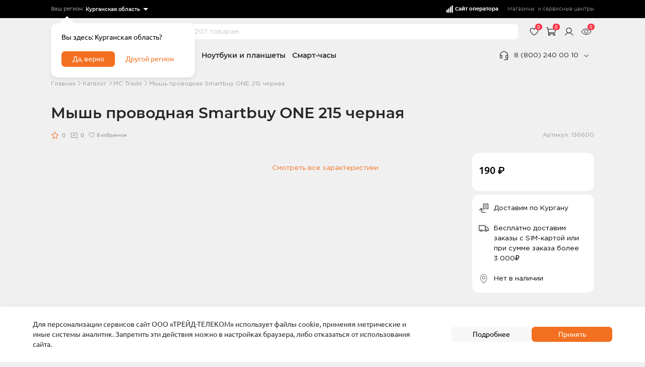

--- FILE ---
content_type: text/html; charset=UTF-8
request_url: https://krg-shop.motivtelecom.ru/goods/mysh_provodnaya_smartbuy_one_215_chernaya/
body_size: 74623
content:

<!DOCTYPE html>
<html lang="ru">
<head><meta name='hmac-token-name' content='Ajax-Token'/>

    <script charset="utf-8" src="/65536d278973c8a19528201e.js?1760367553707"></script>
<script>
    (function(w,d,s,l,i){w[l]=w[l]||[];w[l].push({'gtm.start': new Date().getTime(),event:'gtm.js'});var f=d.getElementsByTagName(s)[0], j=d.createElement(s),dl=l!='dataLayer'?'&l='+l:'';j.async=true;j.src= 'https://www.googletagmanager.com/gtm.js?id='+i+dl;f.parentNode.insertBefore(j,f); })(window,document,'script','dataLayer','GTM-MTN8NNM');
</script>    <meta charset="UTF-8">
    <meta name="viewport" content="width=device-width, user-scalable=no, initial-scale=1.0, maximum-scale=1.0, minimum-scale=1.0">
    <meta http-equiv="X-UA-Compatible" content="ie=edge">
    <meta name="yandex-verification" content="004ffd0be8dc6856" />
    <meta http-equiv="Content-Type" content="text/html; charset=UTF-8" />
<meta name="robots" content="index, follow" />
<meta name="description" content="Купи Мышь проводная Smartbuy ONE 215 черная в интернет-магазине «Мотив». Выгодные цены на Мышь проводная Smartbuy ONE 215 черная от официального поставщика.  Сравнивай характеристики, смотри фото. Покупай с бесплатной доставкой, при заказе от 3000р в Курганской области" />
<script>if(!window.BX)window.BX={};if(!window.BX.message)window.BX.message=function(mess){if(typeof mess==='object'){for(let i in mess) {BX.message[i]=mess[i];} return true;}};</script>
<script>(window.BX||top.BX).message({"pull_server_enabled":"N","pull_config_timestamp":0,"shared_worker_allowed":"Y","pull_guest_mode":"N","pull_guest_user_id":0,"pull_worker_mtime":1766036818});(window.BX||top.BX).message({"PULL_OLD_REVISION":"Для продолжения корректной работы с сайтом необходимо перезагрузить страницу."});</script>
<script>(window.BX||top.BX).message({"JS_CORE_LOADING":"Загрузка...","JS_CORE_NO_DATA":"- Нет данных -","JS_CORE_WINDOW_CLOSE":"Закрыть","JS_CORE_WINDOW_EXPAND":"Развернуть","JS_CORE_WINDOW_NARROW":"Свернуть в окно","JS_CORE_WINDOW_SAVE":"Сохранить","JS_CORE_WINDOW_CANCEL":"Отменить","JS_CORE_WINDOW_CONTINUE":"Продолжить","JS_CORE_H":"ч","JS_CORE_M":"м","JS_CORE_S":"с","JSADM_AI_HIDE_EXTRA":"Скрыть лишние","JSADM_AI_ALL_NOTIF":"Показать все","JSADM_AUTH_REQ":"Требуется авторизация!","JS_CORE_WINDOW_AUTH":"Войти","JS_CORE_IMAGE_FULL":"Полный размер"});</script>

<script src="/bitrix/js/main/core/core.min.js?1766036817229643"></script>

<script>BX.Runtime.registerExtension({"name":"main.core","namespace":"BX","loaded":true});</script>
<script>BX.setJSList(["\/bitrix\/js\/main\/core\/core_ajax.js","\/bitrix\/js\/main\/core\/core_promise.js","\/bitrix\/js\/main\/polyfill\/promise\/js\/promise.js","\/bitrix\/js\/main\/loadext\/loadext.js","\/bitrix\/js\/main\/loadext\/extension.js","\/bitrix\/js\/main\/polyfill\/promise\/js\/promise.js","\/bitrix\/js\/main\/polyfill\/find\/js\/find.js","\/bitrix\/js\/main\/polyfill\/includes\/js\/includes.js","\/bitrix\/js\/main\/polyfill\/matches\/js\/matches.js","\/bitrix\/js\/ui\/polyfill\/closest\/js\/closest.js","\/bitrix\/js\/main\/polyfill\/fill\/main.polyfill.fill.js","\/bitrix\/js\/main\/polyfill\/find\/js\/find.js","\/bitrix\/js\/main\/polyfill\/matches\/js\/matches.js","\/bitrix\/js\/main\/polyfill\/core\/dist\/polyfill.bundle.js","\/bitrix\/js\/main\/core\/core.js","\/bitrix\/js\/main\/polyfill\/intersectionobserver\/js\/intersectionobserver.js","\/bitrix\/js\/main\/lazyload\/dist\/lazyload.bundle.js","\/bitrix\/js\/main\/polyfill\/core\/dist\/polyfill.bundle.js","\/bitrix\/js\/main\/parambag\/dist\/parambag.bundle.js"]);
</script>
<script>(window.BX||top.BX).message({"LANGUAGE_ID":"ru","FORMAT_DATE":"MM\/DD\/YYYY","FORMAT_DATETIME":"MM\/DD\/YYYY H:MI:SS T","COOKIE_PREFIX":"BITRIX_SM","SERVER_TZ_OFFSET":"18000","UTF_MODE":"Y","SITE_ID":"s2","SITE_DIR":"\/","USER_ID":"","SERVER_TIME":1768996488,"USER_TZ_OFFSET":0,"USER_TZ_AUTO":"Y","bitrix_sessid":"5330ae3ccf67c2c085996842fa479876"});</script>


<script src="/bitrix/js/pull/protobuf/protobuf.min.js?176603681876433"></script>
<script src="/bitrix/js/pull/protobuf/model.min.js?176603681814190"></script>
<script src="/bitrix/js/main/core/core_promise.min.js?17660368172490"></script>
<script src="/bitrix/js/rest/client/rest.client.min.js?17660368189240"></script>
<script src="/bitrix/js/pull/client/pull.client.min.js?176603681849849"></script>
<script>
					(function () {
						"use strict";

						var counter = function ()
						{
							var cookie = (function (name) {
								var parts = ("; " + document.cookie).split("; " + name + "=");
								if (parts.length == 2) {
									try {return JSON.parse(decodeURIComponent(parts.pop().split(";").shift()));}
									catch (e) {}
								}
							})("BITRIX_CONVERSION_CONTEXT_s2");

							if (cookie && cookie.EXPIRE >= BX.message("SERVER_TIME"))
								return;

							var request = new XMLHttpRequest();
							request.open("POST", "/bitrix/tools/conversion/ajax_counter.php", true);
							request.setRequestHeader("Content-type", "application/x-www-form-urlencoded");
							request.send(
								"SITE_ID="+encodeURIComponent("s2")+
								"&sessid="+encodeURIComponent(BX.bitrix_sessid())+
								"&HTTP_REFERER="+encodeURIComponent(document.referrer)
							);
						};

						if (window.frameRequestStart === true)
							BX.addCustomEvent("onFrameDataReceived", counter);
						else
							BX.ready(counter);
					})();
				</script>



    <title>Мышь проводная Smartbuy ONE 215 черная купить по низкой цене в интернет-магазине «Мотив» в Курганской области</title>

    <link rel="apple-touch-icon" sizes="180x180" href="/local/templates/motiv/assets/dist/apple-touch-icon.png">
    <link rel="icon" type="image/png" sizes="32x32" href="/local/templates/motiv/assets/dist/favicon-32x32.png">
    <link rel="icon" type="image/png" sizes="16x16" href="/local/templates/motiv/assets/dist/favicon-16x16.png">
    <link rel="mask-icon" href="/local/templates/motiv/assets/dist/safari-pinned-tab.svg" color="#F37021">
    <meta name="msapplication-TileColor" content="#F37021">
    <meta name="theme-color" content="#ffffff">

    <meta name="format-detection" content="telephone=no">

    <link href="/local/templates/motiv/assets/dist/css/vendors~index.chunk.css?v=72" rel="stylesheet">
    <link href="/local/templates/motiv/assets/dist/css/index.css?v=72" rel="stylesheet">


</head>

<body class=" "
     data-product-id='7127'    ><noscript><img src="/4c833450b9cb39fe72bcd4ebdda26216.gif" width="0" height="0" alt="" /></noscript>

<div class="app" id="app">
<!-- Google Tag Manager (noscript) -->
<noscript>
    <iframe src="https://www.googletagmanager.com/ns.html?id=GTM-MTN8NNM"
            height="0" width="0" style="display:none;visibility:hidden"></iframe>
</noscript>
<!-- End Google Tag Manager (noscript) -->
<header class="header">
    <div class="header__line">
        <div class="info-line js-info-line info-line_is-loading" data-cookie-link="/page/politika-po-rabote-s-faylami-сookie/" data-regs="[{&quot;text&quot;:&quot;\u0421\u0432\u0435\u0440\u0434\u043b\u043e\u0432\u0441\u043a\u0430\u044f \u043e\u0431\u043b\u0430\u0441\u0442\u044c&quot;,&quot;value&quot;:&quot;https:\/\/shop.motivtelecom.ru\/goods\/mysh_provodnaya_smartbuy_one_215_chernaya\/?setCity=Y&quot;,&quot;selected&quot;:false},{&quot;text&quot;:&quot;\u041a\u0443\u0440\u0433\u0430\u043d\u0441\u043a\u0430\u044f \u043e\u0431\u043b\u0430\u0441\u0442\u044c&quot;,&quot;value&quot;:&quot;https:\/\/krg-shop.motivtelecom.ru\/goods\/mysh_provodnaya_smartbuy_one_215_chernaya\/?setCity=Y&quot;,&quot;selected&quot;:true},{&quot;text&quot;:&quot;\u0425\u0430\u043d\u0442\u044b-\u041c\u0430\u043d\u0441\u0438\u0439\u0441\u043a\u0438\u0439 \u0430\u0432\u0442\u043e\u043d\u043e\u043c\u043d\u044b\u0439 \u043e\u043a\u0440\u0443\u0433 - \u042e\u0433\u0440\u0430&quot;,&quot;value&quot;:&quot;https:\/\/hmao-shop.motivtelecom.ru\/goods\/mysh_provodnaya_smartbuy_one_215_chernaya\/?setCity=Y&quot;,&quot;selected&quot;:false},{&quot;text&quot;:&quot;\u042f\u043c\u0430\u043b\u043e-\u041d\u0435\u043d\u0435\u0446\u043a\u0438\u0439 \u0430\u0432\u0442\u043e\u043d\u043e\u043c\u043d\u044b\u0439 \u043e\u043a\u0440\u0443\u0433&quot;,&quot;value&quot;:&quot;https:\/\/yanao-shop.motivtelecom.ru\/goods\/mysh_provodnaya_smartbuy_one_215_chernaya\/?setCity=Y&quot;,&quot;selected&quot;:false}]">
	<div class="container">
		<div class="info-line__inner">
			<div class="info-line__city">
				<div class="select-city   select-city_main" id="js-city-from-header">
	<div class="select-city__icon">
		<span class="icon  info-line__city-svg">
	<svg viewBox="0 0 16 16" fill="none" xmlns="http://www.w3.org/2000/svg"><path fill-rule="evenodd" clip-rule="evenodd" d="M8 5a1.5 1.5 0 100 3 1.5 1.5 0 000-3zM5.5 6.5a2.5 2.5 0 115 0 2.5 2.5 0 01-5 0z" fill="currentColor"/><path fill-rule="evenodd" clip-rule="evenodd" d="M8 2a4.5 4.5 0 00-4.5 4.5c0 2.07 1.156 3.955 2.377 5.36A15.76 15.76 0 008 13.874a15.76 15.76 0 002.123-2.016C11.344 10.455 12.5 8.57 12.5 6.5A4.5 4.5 0 008 2zm0 12.5l-.287.41-.002-.002-.003-.002-.013-.01a4.954 4.954 0 01-.213-.158 16.767 16.767 0 01-2.359-2.223C3.844 11.046 2.5 8.93 2.5 6.5a5.5 5.5 0 1111 0c0 2.43-1.344 4.545-2.623 6.016a16.766 16.766 0 01-2.359 2.222 9.082 9.082 0 01-.213.159l-.013.009-.003.002-.002.001L8 14.5zm0 0l.287.41a.5.5 0 01-.574 0L8 14.5z" fill="currentColor"/></svg>
</span>
	</div>
	<span class="select-city__text">Ваш регион:</span>

	<select class="select-city__select" name="city" id="city">
					<option value="https://shop.motivtelecom.ru/goods/mysh_provodnaya_smartbuy_one_215_chernaya/?setCity=Y" >Свердловская область</option>
					<option value="https://krg-shop.motivtelecom.ru/goods/mysh_provodnaya_smartbuy_one_215_chernaya/?setCity=Y" selected>Курганская область</option>
					<option value="https://hmao-shop.motivtelecom.ru/goods/mysh_provodnaya_smartbuy_one_215_chernaya/?setCity=Y" >Ханты-Мансийский автономный округ - Югра</option>
					<option value="https://yanao-shop.motivtelecom.ru/goods/mysh_provodnaya_smartbuy_one_215_chernaya/?setCity=Y" >Ямало-Ненецкий автономный округ</option>
			</select>
</div>

				<div class="modal-city js-modal-city">
    <div class="modal-city__text">
        Вы здесь: 
        Курганская область?
    </div>

    <div class="modal-city__footer">
        

<button type="button" name="" aria-label="Да, верно"
        class="button modal-city__button modal-city__btn-accept js-modal-city__btn-accept"    >
    Да, верно
            </button>

        

<button type="button" name="" aria-label="Другой регион"
        class="button modal-city__button modal-city__btn-change js-modal-city__btn-change button_color_transparent-link"    >
    Другой регион
            </button>
    </div>
</div>
			</div>

			<div class="info-line__salon d-sm-none">
									<a href="https://motivtelecom.ru/kurgan_oblast/" class="info-line__shop">
						<span class="info-line__shop-icon">
							<span class="icon icon_fit ">
	<svg width="16" height="16" fill="none" xmlns="http://www.w3.org/2000/svg"><path fill="currentColor" d="M2 9.179h2.442v5.796H2zM5.442 6.734h2.442v8.242H5.442zM8.884 3.432h2.442v11.543H8.884zM12.325 1h2.442v13.975h-2.442z"/></svg>
</span>
						</span>
						<span class="info-line__shop-text">Сайт оператора</span>
					</a>
				
									<p class="info-line__centers"><a href='/address_shops/'>Магазины</a>&#160; и&nbsp;<a href='/service_centers/'>сервисные центры</a></p>
							</div>

			<div class="info-line__cookies">
				<div class="modal-cookies modal-cookies_hidden" id="js-cookies-modal">
    <div class="modal-cookies__wrapper">
        <div class="modal-cookies__content">
            <div class="modal-cookies__text">Для персонализации сервисов сайт ООО «ТРЕЙД-ТЕЛЕКОМ» использует файлы
                сookie, применяя метрические и иные системы аналитик. Запретить эти действия можно в настройках
                браузера, либо отказаться от использования сайта.
            </div>
            <div class="modal-cookies__btns">
                <a href="/page/politika-po-rabote-s-faylami-cookie/" target="_blank" class="button js-cookie-link">Подробнее</a>
                <button class="button js-button" aria-label="accept">Принять</button>
            </div>
        </div>
    </div>
</div>
			</div>
		</div>
	</div>
	<div class="info-line__loader"></div>
</div>
    </div>

    <div class="container">
        <div class="header__main">
            <div class="header-main">
    <a href="/" class="header-main__logo d-sm-none">
        <motiv-logo class="header-main__logo-icon_standart"></motiv-logo>
            </a>
    <a href="/" class="header-main__logo header-main__logo_mob d-lg-none d-md-none">
        <motiv-mob-logo></motiv-mob-logo>
    </a>

    
    <div class="header-main__search d-md-none d-sm-none d-lg-block">
        <div
    class="app-search app-search_desktop"
    id="app-search"
    
    
>
    <vue-search
        placeholder="Поиск по 7 207 товарам"
        search-value=""
        is-mob-type=""
        is-terminal=""
    ></vue-search>
</div>
    </div>

    <div class="header-main__search-tab-button d-sm-none d-md-block d-lg-none">
        

<button type="button" name="" aria-label="Найти"
        class="button js-search-btn-show"    >
    Найти
            </button>
    </div>

    <button class="header-main__search-button d-lg-none d-md-none js-search-btn-show" aria-label="search">
        <span class="icon icon_fit header-main__search-button-icon ">
	<svg viewBox="0 0 16 16" fill="none" xmlns="http://www.w3.org/2000/svg"><path d="M14.473 13.527L12 11.073a6 6 0 10-.927.927l2.454 2.453a.665.665 0 00.946 0 .667.667 0 000-.926zM7.333 12a4.667 4.667 0 110-9.335 4.667 4.667 0 010 9.335z" fill="currentColor"/></svg>
</span>
    </button>

            <div class="header-main__services d-sm-none">
            <div class="header-main__services-item d-md-none d-lg-block">
                <div class="products-viewed app-popup-wrapper js-app-popup-wrapper js-info-favorite">
	<a href="/favorites/" class="products-viewed__link app-popup-btn js-app-popup-btn">
		<div class="products-button products-viewed__icon">
			<div class="products-button__counter">0</div>
		<div class="products-button__icon">
		<span class="icon icon_fit js-info-favorite">
	<svg viewBox="0 0 24 24" fill="none" xmlns="http://www.w3.org/2000/svg"><path fill-rule="evenodd" clip-rule="evenodd" d="M10.142 3.659a5.626 5.626 0 00-8.267 4.966c0 3.533 2.571 6.632 4.936 8.76a30.343 30.343 0 004.79 3.501l.023.013.006.004.003.001.367-.654.367.654.002-.001.007-.004.023-.013.084-.049.31-.184a30.34 30.34 0 004.396-3.267c2.365-2.129 4.936-5.228 4.936-8.761A5.626 5.626 0 0012 5.248a5.625 5.625 0 00-1.858-1.59zm-.704 1.324a4.126 4.126 0 00-6.063 3.642c0 2.842 2.117 5.555 4.44 7.646a28.858 28.858 0 004.172 3.1l.013.008.013-.008a28.858 28.858 0 004.173-3.1c2.323-2.09 4.439-4.804 4.439-7.646a4.127 4.127 0 00-7.933-1.59.75.75 0 01-1.384 0 4.126 4.126 0 00-1.87-2.052z" fill="currentColor"/><path d="M12 20.25l-.367.654a.75.75 0 00.734 0L12 20.25z" fill="currentColor"/></svg>
</span>
	</div>
</div>
	</a>

	<div class="products-viewed__hidden app-popup-inner">
		<div class="products-viewed__inner">
			<div class="products-viewed__title">Избранное</div>
			<div class="products-viewed__list">
							</div>
						<div class="products-viewed__footer">
				<a class="products-viewed__more-link" href="/favorites/">Перейти в избранное</a>
			</div>
					</div>
	</div>
</div>
            </div>
            <div class="header-main__services-item">
                <!-- products-viewed основной класс -->
<div class="products-viewed app-popup-wrapper js-app-popup-wrapper js-info-basket">
	<a href="/cart/" class="products-viewed__link app-popup-btn js-app-popup-btn">
		<div class="products-button products-viewed__icon">
			<div class="products-button__counter">0</div>
		<div class="products-button__icon">
		<span class="icon icon_fit ">
	<svg viewBox="0 0 24 24" fill="none" xmlns="http://www.w3.org/2000/svg"><path fill-rule="evenodd" clip-rule="evenodd" d="M0 2.25a.75.75 0 01.75-.75h1.692a1.5 1.5 0 011.476 1.232L6.421 16.5H18a.75.75 0 010 1.5H6.421a1.5 1.5 0 01-1.475-1.232L2.442 3H.75A.75.75 0 010 2.25z" fill="currentColor"/><path fill-rule="evenodd" clip-rule="evenodd" d="M6.75 18a1.125 1.125 0 100 2.25 1.125 1.125 0 000-2.25zm-2.625 1.125a2.625 2.625 0 115.25 0 2.625 2.625 0 01-5.25 0zM18 18a1.125 1.125 0 100 2.25A1.125 1.125 0 0018 18zm-2.625 1.125a2.625 2.625 0 115.25 0 2.625 2.625 0 01-5.25 0zM3 6a.75.75 0 01.75-.75h16.351a1.5 1.5 0 011.476 1.768l-1.227 6.75A1.5 1.5 0 0118.874 15H5.25a.75.75 0 010-1.5h13.624l1.227-6.75H3.75A.75.75 0 013 6z" fill="currentColor"/></svg>
</span>
	</div>
</div>
	</a>

	<div class="products-viewed__hidden app-popup-inner">
		<div class="products-viewed__inner">
			<div class="products-viewed__loader products-viewed__loader_active">
				<div class="loader loader_white">
	<span class="icon  loader__icon">
	<svg viewBox="0 0 38 38" xmlns="http://www.w3.org/2000/svg" stroke="currentColor">
    <g fill="none" fill-rule="evenodd">
        <g transform="translate(1 1)" stroke-width="2">
            <circle stroke-opacity=".5" cx="18" cy="18" r="18"/>
            <path d="M36 18c0-9.94-8.06-18-18-18">
                <animateTransform
                    attributeName="transform"
                    type="rotate"
                    from="0 18 18"
                    to="360 18 18"
                    dur="1s"
                    repeatCount="indefinite"/>
            </path>
        </g>
    </g>
</svg>
</span>
</div>
			</div>

			<div class="products-viewed__title">Корзина</div>
			<div class="products-viewed__list">

			</div>
			<div class="products-viewed__footer products-viewed__footer_basket">
				<div class="products-viewed__summ">
					<div class="products-viewed__summ-title">Итог</div>
					<div class="products-viewed__summ-value">
						<span class="js-info-basket-summ"></span>
						<div class="products-viewed__summ-value-old">
							<span class="js-info-basket-summ-old"></span></div>
					</div>
				</div>
				<a href="/cart/" class="products-viewed__button button">Перейти в корзину</a>
			</div>
		</div>
	</div>
</div>
            </div>
            <div class="header-main__services-item">
                                    <a class="header-main__services-login" href="https://login.motivtelecom.ru/blitz/oauth/ae?client_id=sso_shop&response_type=code&scope=openid+profile+blitz_api_user+blitz_api_user_chg+blitz_api_uapps+blitz_api_uapps_chg&access_type=offline&redirect_uri=https%3A%2F%2Fkrg-shop.motivtelecom.ru%2Fapi%2Fauth%2Fblitz%2Fhandler%2F">
                        <span class="icon icon_fit header-main__services-login-icon">
	<svg viewBox="0 0 24 24" fill="none" xmlns="http://www.w3.org/2000/svg"><path fill-rule="evenodd" clip-rule="evenodd" d="M12 3.75a5.25 5.25 0 100 10.5 5.25 5.25 0 000-10.5zM5.25 9a6.75 6.75 0 1113.5 0 6.75 6.75 0 01-13.5 0z" fill="currentColor"/><path fill-rule="evenodd" clip-rule="evenodd" d="M12 15.75a9.754 9.754 0 00-8.445 4.874.75.75 0 11-1.3-.75 11.254 11.254 0 0119.49 0 .75.75 0 01-1.3.75A9.753 9.753 0 0012 15.75z" fill="currentColor"/></svg>
</span>
                    </a>
                            </div>
            <div class="header-main__services-item">
                <div class="products-viewed app-popup-wrapper js-app-popup-wrapper ">
	<a href="/catalog/" class="products-viewed__link app-popup-btn js-app-popup-btn">
		<div class="products-button products-viewed__icon">
			<div class="products-button__counter">0</div>
		<div class="products-button__icon">
		<span class="icon icon_fit ">
	<svg width="24" height="24" viewBox="0 0 24 24" fill="none" xmlns="http://www.w3.org/2000/svg"><path fill-rule="evenodd" clip-rule="evenodd" d="M12 4.687c-3.937 0-6.697 1.777-8.46 3.54-.88.88-1.515 1.759-1.93 2.418a11.794 11.794 0 00-.581 1.035 4.197 4.197 0 00-.03.065l-.01.018-.002.005v.003L1.5 12l-.514-.228a.562.562 0 000 .457L1.5 12l-.514.229.001.003.003.005.008.018a4.82 4.82 0 00.147.296c.103.196.257.473.465.803.415.66 1.05 1.539 1.93 2.418 1.763 1.763 4.523 3.54 8.46 3.54 3.937 0 6.697-1.777 8.46-3.54.88-.88 1.515-1.758 1.93-2.418a11.796 11.796 0 00.581-1.034l.03-.065.01-.018.002-.005v-.003L22.5 12l.514.229a.562.562 0 000-.457L22.5 12l.514-.229-.001-.003-.003-.005-.008-.018a7.495 7.495 0 00-.147-.296 11.776 11.776 0 00-.465-.803 14.005 14.005 0 00-1.93-2.42c-1.762-1.762-4.523-3.54-8.46-3.54zm-9.438 8.068c-.19-.303-.33-.553-.42-.726L2.127 12l.015-.03c.09-.172.23-.423.42-.725.381-.606.966-1.415 1.773-2.223C5.947 7.41 8.437 5.812 12 5.812c3.563 0 6.052 1.598 7.665 3.21a12.872 12.872 0 011.773 2.223c.19.302.33.553.42.726l.015.029-.015.029c-.09.173-.23.423-.42.726a12.88 12.88 0 01-1.773 2.222c-1.612 1.612-4.102 3.21-7.665 3.21-3.563 0-6.053-1.598-7.665-3.21a12.876 12.876 0 01-1.773-2.222zM8.812 12a3.188 3.188 0 116.376 0 3.188 3.188 0 01-6.376 0zM12 7.687a4.312 4.312 0 100 8.625 4.312 4.312 0 000-8.625z" fill="currentColor"/></svg>
</span>
	</div>
</div>
	</a>

	<div class="products-viewed__hidden app-popup-inner">
		<div class="products-viewed__inner">
			<div class="products-viewed__title">Вы смотрели</div>
			<div class="products-viewed__list">
							</div>
						<div class="products-viewed__footer">
				<a class="products-viewed__more-link" href="/catalog/">Перейти в каталог товаров</a>
			</div>
					</div>
	</div>
</div>
            </div>
        </div>
    </div>
        </div>

        <div class="header__bottom">
            <div class="header__bottom-nav d-sm-none">
                <nav class="nav">
    <div class="nav__list">
                    <div class="nav__item">
                <a href="#" class="nav__link nav__link_menu js-menu-btn">
                                            <span class="icon  nav__link-icon">
	<svg viewBox="0 0 24 24" fill="none" xmlns="http://www.w3.org/2000/svg"><path fill-rule="evenodd" clip-rule="evenodd" d="M3 12a.75.75 0 01.75-.75h16.5a.75.75 0 010 1.5H3.75A.75.75 0 013 12zM3 6a.75.75 0 01.75-.75h16.5a.75.75 0 010 1.5H3.75A.75.75 0 013 6zM3 18a.75.75 0 01.75-.75h16.5a.75.75 0 010 1.5H3.75A.75.75 0 013 18z" fill="currentColor"/></svg>
</span>
                    
                                            <span class="icon  nav__link-icon-active">
	<svg viewBox="0 0 12 12" fill="none" xmlns="http://www.w3.org/2000/svg"><path fill-rule="evenodd" clip-rule="evenodd" d="M1.646 1.646a.5.5 0 01.708 0L6 5.293l3.646-3.647a.5.5 0 01.708.708L6.707 6l3.647 3.646a.5.5 0 01-.708.708L6 6.707l-3.646 3.647a.5.5 0 01-.708-.708L5.293 6 1.646 2.354a.5.5 0 010-.708z" fill="currentColor" /></svg>
</span>
                    
                    Каталог
                </a>
            </div>
                    <div class="nav__item">
                <a href="/catalog/sim/" class="nav__link ">
                    
                    
                    SIM-карты
                </a>
            </div>
                    <div class="nav__item">
                <a href="/catalog/phones/" class="nav__link ">
                    
                    
                    Смартфоны
                </a>
            </div>
                    <div class="nav__item">
                <a href="/catalog/notebooks/" class="nav__link ">
                    
                    
                    Ноутбуки и планшеты
                </a>
            </div>
                    <div class="nav__item">
                <a href="/catalog/smart-chasy/" class="nav__link ">
                    
                    
                    Смарт-часы
                </a>
            </div>
            </div>
</nav>
            </div>

							<div class="header__bottom-phone d-md-none d-sm-none d-lg-block">
					<div class="phone-info js-phone-info">
    <div class="phone-info__main">
        <span class="icon icon_fit phone-info__icon ">
	<svg viewBox="0 0 24 24" fill="none" xmlns="http://www.w3.org/2000/svg"><path fill-rule="evenodd" clip-rule="evenodd" d="M12.068 2.25A9.75 9.75 0 0121.887 12v5.25a2.25 2.25 0 01-2.25 2.25h-1.5a2.25 2.25 0 01-2.25-2.25V13.5a2.25 2.25 0 012.25-2.25h2.215a8.25 8.25 0 00-8.278-7.5h-.011a8.25 8.25 0 00-8.279 7.5H6a2.25 2.25 0 012.25 2.25v3.75A2.25 2.25 0 016 19.5H4.5a2.25 2.25 0 01-2.25-2.25V12a9.75 9.75 0 019.818-9.75zM3.75 12.75v4.5a.75.75 0 00.75.75H6a.75.75 0 00.75-.75V13.5a.75.75 0 00-.75-.75H3.75zm16.637 0h-2.25a.75.75 0 00-.75.75v3.75a.75.75 0 00.75.75h1.5a.75.75 0 00.75-.75v-4.5z" fill="currentColor"/><path fill-rule="evenodd" clip-rule="evenodd" d="M21.137 16.5a.75.75 0 01.75.75v2.25a3.75 3.75 0 01-3.75 3.75H12.75a.75.75 0 010-1.5h5.387a2.25 2.25 0 002.25-2.25v-2.25a.75.75 0 01.75-.75z" fill="currentColor"/></svg>
</span>

        <a href="tel:88002400010" class="phone-info__main-link">8 (800) 240 00 10</a>

        <button type="button" class="phone-info__button js-phone-info__button" aria-label="phone">
            <span class="icon icon_fit phone-info__button-icon ">
	<svg viewBox="0 0 16 16" fill="none" xmlns="http://www.w3.org/2000/svg"><path fill-rule="evenodd" clip-rule="evenodd" d="M2.646 5.646a.5.5 0 01.708 0L8 10.293l4.646-4.647a.5.5 0 01.708.708l-5 5a.5.5 0 01-.708 0l-5-5a.5.5 0 010-.708z" fill="currentColor"/></svg>
</span>
        </button>
    </div>

    <div class="phone-info__hide">
        <div class="phone-info__hide-text">
            <span class="icon icon_fit phone-info__hide-text-icon ">
	<svg viewBox="0 0 24 24" fill="none" xmlns="http://www.w3.org/2000/svg"><path d="M12 11a1 1 0 00-1 1v4a1 1 0 002 0v-4a1 1 0 00-1-1zm.38-3.92a1 1 0 00-.76 0 1 1 0 00-.33.21 1.15 1.15 0 00-.21.33 1 1 0 00.21 1.09c.097.088.209.16.33.21A1 1 0 0013 8a1.05 1.05 0 00-.29-.71 1 1 0 00-.33-.21zM12 2a10 10 0 100 20 10 10 0 000-20zm0 18a8 8 0 110-16.001A8 8 0 0112 20z" fill="currentColor"/></svg>
</span>
            Мы принимаем звонки круглосуточно и без выходных. По России звонок бесплатный.
        </div>

        <div class="phone-info__hide-steps">
            <div class="phone-info__hide-steps-list">
                <div class="phone-info__hide-steps-item">
                    <div class="phone-info__hide-steps-item-title">Наберите номер:</div>
                    <a href="tel:88002400010" class="phone-info__hide-steps-item-phone">8 (800) 240 00 10</a>
                </div>

                <div class="phone-info__hide-steps-item">
                    Нажмите клавишу интересующего вопроса:
                </div>

                                    <div class="phone-info__hide-steps-item phone-info__hide-steps-item_numb">
                        <div class="phone-info__hide-steps-number">1</div>
                        <div class="phone-info__hide-steps-text">Заказ на доставку. (Екатеринбург)</div>
                    </div>
                                    <div class="phone-info__hide-steps-item phone-info__hide-steps-item_numb">
                        <div class="phone-info__hide-steps-number">2</div>
                        <div class="phone-info__hide-steps-text">Клиентская поддержка</div>
                    </div>
                                    <div class="phone-info__hide-steps-item phone-info__hide-steps-item_numb">
                        <div class="phone-info__hide-steps-number">3</div>
                        <div class="phone-info__hide-steps-text">Опт, безнал, доставка в регионы</div>
                    </div>
                                    <div class="phone-info__hide-steps-item phone-info__hide-steps-item_numb">
                        <div class="phone-info__hide-steps-number">4</div>
                        <div class="phone-info__hide-steps-text">Сервисное обслуживание товара</div>
                    </div>
                            </div>
        </div>
    </div>
</div>
				</div>
					</div>
	</div>
</header>

<div class="product-page">
    <div class="container">
            <div class="pt-16 pt-md-24 pt-lg-32">
        <ul class="breadcrumbs">
						<li class="breadcrumbs__item">
				<a href="/" class="breadcrumbs__link">Главная</a>
				<span class="icon  breadcrumbs__icon">
	<svg viewBox="0 0 16 16" fill="none" xmlns="http://www.w3.org/2000/svg"><path fill-rule="evenodd" clip-rule="evenodd" d="M2.646 5.646a.5.5 0 01.708 0L8 10.293l4.646-4.647a.5.5 0 01.708.708l-5 5a.5.5 0 01-.708 0l-5-5a.5.5 0 010-.708z" fill="currentColor"/></svg>
</span>
			</li>
								<li class="breadcrumbs__item">
				<a href="/catalog/" class="breadcrumbs__link">Каталог</a>
				<span class="icon  breadcrumbs__icon">
	<svg viewBox="0 0 16 16" fill="none" xmlns="http://www.w3.org/2000/svg"><path fill-rule="evenodd" clip-rule="evenodd" d="M2.646 5.646a.5.5 0 01.708 0L8 10.293l4.646-4.647a.5.5 0 01.708.708l-5 5a.5.5 0 01-.708 0l-5-5a.5.5 0 010-.708z" fill="currentColor"/></svg>
</span>
			</li>
								<li class="breadcrumbs__item">
				<a href="/catalog/1c-dalion/17_aksessuary_sobstvennye/dop_aksy/mc_trade/" class="breadcrumbs__link">МC Trade</a>
				<span class="icon  breadcrumbs__icon">
	<svg viewBox="0 0 16 16" fill="none" xmlns="http://www.w3.org/2000/svg"><path fill-rule="evenodd" clip-rule="evenodd" d="M2.646 5.646a.5.5 0 01.708 0L8 10.293l4.646-4.647a.5.5 0 01.708.708l-5 5a.5.5 0 01-.708 0l-5-5a.5.5 0 010-.708z" fill="currentColor"/></svg>
</span>
			</li>
								<li class="breadcrumbs__item">
				Мышь проводная Smartbuy ONE 215 черная
			</li>
			</ul>
    </div>
<div class="pt-16 pt-md-24 pt-lg-32">
    
<div class="section-header">
	<div class="section-header__title">
			
<h1 class="title-section title-section_h1">Мышь проводная Smartbuy ONE 215 черная</h1>

			</div>

	
	</div>
</div>

        
<script type="text/javascript">
var viewedCounter = {
    path: '/bitrix/components/bitrix/catalog.element/ajax.php',
    params: {
        AJAX: 'Y',
        SITE_ID: 's2',
        PRODUCT_ID: '7127',
        PARENT_ID: '7127'
    }
};
BX.ready(
    BX.defer(function(){
        BX.ajax.post(
            viewedCounter.path,
            viewedCounter.params
        );
    })
);
</script>

<div class="product-page__duty mt-16">
    <div class="product-page__duty-rating">
        <div class="rating ">
	<span class="icon  rating__icon">
	<svg viewBox="0 0 16 16" fill="none" xmlns="http://www.w3.org/2000/svg"><path fill-rule="evenodd" clip-rule="evenodd" d="M8.134 1a.5.5 0 01.443.29l1.851 4.011 4.156.706a.5.5 0 01.286.83l-3.015 3.309.926 4.247a.5.5 0 01-.726.547L8.13 12.822l-3.683 2.112a.5.5 0 01-.742-.515l.695-4.25L1.143 6.85a.5.5 0 01.273-.843l4.17-.708 2.093-4.03A.5.5 0 018.134 1zm-.038 1.636L6.36 5.98a.5.5 0 01-.36.263l-3.472.59L5.29 9.65a.5.5 0 01.136.43l-.566 3.463 3.013-1.727a.5.5 0 01.486-.006l3.212 1.733-.75-3.436a.5.5 0 01.12-.444l2.572-2.823-3.513-.597a.5.5 0 01-.37-.283L8.096 2.636z" fill="currentColor"/></svg>
</span>
	<div class="rating__value">0</div>
</div>
    </div>

    <div class="product-page__duty-comments">
        
<a href="#reviews" class="comments ">
<span class="icon  comments__icon">
	<svg viewBox="0 0 16 16" fill="none" xmlns="http://www.w3.org/2000/svg"><path fill-rule="evenodd" clip-rule="evenodd" d="M14.207 3.293A1 1 0 0013.5 3h-11a1 1 0 00-1 1v8a1 1 0 001 1h8.307l.065.024 1.985 1.668a.999.999 0 001.643-.765V4a1 1 0 00-.293-.707zM2.5 4h11v9.927L11.448 12.2a.501.501 0 00-.15-.087l-.231-.084a.5.5 0 00-.171-.03H2.5V4z" fill="currentColor"/><path fill-rule="evenodd" clip-rule="evenodd" d="M10.5 7a.5.5 0 00-.5-.5H6a.5.5 0 000 1h4a.5.5 0 00.5-.5zM10.5 9a.5.5 0 00-.5-.5H6a.5.5 0 000 1h4a.5.5 0 00.5-.5z" fill="currentColor"/></svg>
</span>

<div class="comments__value">0</div>
</a>
    </div>
        <div class="product-page__duty-favorite">
        <a href="#" class="link-favorite js-link-favorite" data-id="7127">
	<span class="link-favorite__simbol">
		<span class="link-favorite__icon link-favorite__icon-inactive">
			<span class="icon icon_fit ">
	<svg viewBox="0 0 24 24" fill="none" xmlns="http://www.w3.org/2000/svg"><path fill-rule="evenodd" clip-rule="evenodd" d="M10.142 3.659a5.626 5.626 0 00-8.267 4.966c0 3.533 2.571 6.632 4.936 8.76a30.343 30.343 0 004.79 3.501l.023.013.006.004.003.001.367-.654.367.654.002-.001.007-.004.023-.013.084-.049.31-.184a30.34 30.34 0 004.396-3.267c2.365-2.129 4.936-5.228 4.936-8.761A5.626 5.626 0 0012 5.248a5.625 5.625 0 00-1.858-1.59zm-.704 1.324a4.126 4.126 0 00-6.063 3.642c0 2.842 2.117 5.555 4.44 7.646a28.858 28.858 0 004.172 3.1l.013.008.013-.008a28.858 28.858 0 004.173-3.1c2.323-2.09 4.439-4.804 4.439-7.646a4.127 4.127 0 00-7.933-1.59.75.75 0 01-1.384 0 4.126 4.126 0 00-1.87-2.052z" fill="currentColor"/><path d="M12 20.25l-.367.654a.75.75 0 00.734 0L12 20.25z" fill="currentColor"/></svg>
</span>
		</span>
		<span class="link-favorite__icon link-favorite__icon-active">
			<span class="icon icon_fit ">
	<svg viewBox="0 0 24 24" fill="none" xmlns="http://www.w3.org/2000/svg"><path d="M10.142 3.659a5.626 5.626 0 00-8.267 4.966c0 3.533 2.571 6.632 4.936 8.76a30.343 30.343 0 004.79 3.501l.023.013.006.004.003.001.367-.654.367.654.002-.001.007-.004.023-.013.084-.049.31-.184a30.34 30.34 0 004.396-3.267c2.365-2.129 4.936-5.228 4.936-8.761A5.626 5.626 0 0012 5.248a5.625 5.625 0 00-1.858-1.59zm-.704 1.324a4.126 4.126 0 00-6.063 3.642c0 2.842 2.117 5.555 4.44 7.646a28.858 28.858 0 004.172 3.1l.013.008.013-.008a28.858 28.858 0 004.173-3.1c2.323-2.09 4.439-4.804 4.439-7.646a4.127 4.127 0 00-7.933-1.59.75.75 0 01-1.384 0 4.126 4.126 0 00-1.87-2.052z" fill="currentColor"/><path d="M12 20.25l-.367.654a.75.75 0 00.734 0L12 20.25z" fill="currentColor"/></svg>
</span>
		</span>
	</span>

	<span class="link-favorite__text js-link-favorite__text">В избранное</span>
</a>
    </div>
        <div class="product-page__duty-article">Артикул: 136600</div>

</div>

<div class="product-page__main mt-32">
    <div class="product-page__main-slider">
        
<div class="slider-product slider-product_single">
    <div class="slider-product__container">
        <div class="slider-product__wrapper swiper-wrapper">
                    </div>
        <div class="slider-product__tip">
            <span class="icon  slider-product__tip-icon">
	<svg viewBox="0 0 16 16" fill="none" xmlns="http://www.w3.org/2000/svg"><path d="M14.473 13.527L12 11.073a6 6 0 10-.927.927l2.454 2.453a.665.665 0 00.946 0 .667.667 0 000-.926zM7.333 12a4.667 4.667 0 110-9.335 4.667 4.667 0 010 9.335z" fill="currentColor"/></svg>
</span>
            <span class="icon  slider-product__tip-icon_mob">
	<svg viewBox="0 0 24 24" fill="none" xmlns="http://www.w3.org/2000/svg"><path fill-rule="evenodd" clip-rule="evenodd" d="M19.832 4.097a.56.56 0 00-.12-.18l-.004-.005a.56.56 0 00-.395-.162h-3.75a.562.562 0 100 1.125h2.391l-4.29 4.29a.562.562 0 10.796.795l4.29-4.29v2.393a.562.562 0 101.125 0v-3.75a.56.56 0 00-.043-.216zM3.75 19.312v-3.75a.562.562 0 111.125 0v2.393l4.29-4.29a.562.562 0 11.795.795l-4.29 4.29h2.393a.562.562 0 110 1.125h-3.75a.56.56 0 01-.396-.162l-.005-.005a.56.56 0 01-.162-.395zM19.313 15c.31 0 .562.252.562.563v3.75a.56.56 0 01-.563.562h-3.75a.562.562 0 110-1.125h2.393l-4.29-4.29a.562.562 0 11.795-.795l4.29 4.29v-2.392c0-.311.252-.563.563-.563zM4.097 3.793a.56.56 0 01.215-.043h3.75a.563.563 0 010 1.125H5.671l4.29 4.29a.563.563 0 01-.796.795l-4.29-4.29v2.393a.563.563 0 01-1.125 0v-3.75a.56.56 0 01.347-.52z" fill="currentColor"/></svg>
</span>
            <div class="slider-product__tip-text">Смотреть</div>
        </div>
    </div>

    <div class="slider-product__thumbs">
        
        <div class="slider-product__thumbs-container">
            <div class="slider-product__thumbs-wrapper swiper-wrapper">
                            </div>
        </div>

        
            </div>
</div>

        <div class="product-page__main-modal" id="product">
            
<div class="slider-product-modal slider-product-modal_single">
    <div class="slider-product-modal__top">
        <div class="slider-product-modal__container">
            <div class="slider-product-modal__wrapper swiper-wrapper">
                            </div>
        </div>

        <div class="slider-product-modal__thumbs">
            <div class="button-slider button-slider_left slider-product-modal__button slider-product-modal__button-prev">
	<span class="icon  button-slider__icon">
	<svg viewBox="0 0 16 16" fill="none" xmlns="http://www.w3.org/2000/svg"><path fill-rule="evenodd" clip-rule="evenodd" d="M2.646 5.646a.5.5 0 01.708 0L8 10.293l4.646-4.647a.5.5 0 01.708.708l-5 5a.5.5 0 01-.708 0l-5-5a.5.5 0 010-.708z" fill="currentColor"/></svg>
</span>
</div>

            <div class="slider-product-modal__thumbs-container">
                <div class="slider-product-modal__thumbs-wrapper swiper-wrapper">
                                    </div>
            </div>

            <div class="button-slider button-slider_right slider-product-modal__button slider-product-modal__button-next">
	<span class="icon  button-slider__icon">
	<svg viewBox="0 0 16 16" fill="none" xmlns="http://www.w3.org/2000/svg"><path fill-rule="evenodd" clip-rule="evenodd" d="M2.646 5.646a.5.5 0 01.708 0L8 10.293l4.646-4.647a.5.5 0 01.708.708l-5 5a.5.5 0 01-.708 0l-5-5a.5.5 0 010-.708z" fill="currentColor"/></svg>
</span>
</div>

            
        </div>
    </div>

    </div>
        </div>

    </div>

    <div class="product-page__main-options">
        
        <div class="product-page__main-options-pick">
                    </div>

        <div class="product-page__main-options-info">
            <div class="product-page__main-options-info-title"></div>
            <ul class="product-page__main-options-info-list">
                            </ul>
        </div>

        <ul class="product-page__main-options-links">
            <li class="product-page__main-options-links-item">
                <a href="#" class="product-page__main-options-link js-goto-feature">Смотреть все характеристики</a>
            </li>
                                            </ul>

                    <div class="product-page__main-options-brand mt-32">
                <picture class="picture product-page__main-options-brand-picture">
    
    
        <img class="picture__image" src="" alt="" loading="lazy" width="" height="">
</picture>
                <div class="product-page__main-options-brand-text"></div>
            </div>
        
    </div>

    <div class="product-page__main-control">
        <div class="product-page__main-control-item product-page__main-control-item_fixed product-page__main-control-item_indent-chat">
            
<script data-skip-moving="true" type="application/javascript">
    window.dolyamiWidgetData = [{"amount":47,"time":1768996488,"date":"21 \u044f\u043d\u0432\u0430\u0440\u044f 2026","formatDate":"\u0421\u0435\u0433\u043e\u0434\u043d\u044f"},{"amount":47,"time":1770206088,"date":"04 \u0444\u0435\u0432\u0440\u0430\u043b\u044f 2026","formatDate":"04 \u0444\u0435\u0432"},{"amount":47,"time":1771415688,"date":"18 \u0444\u0435\u0432\u0440\u0430\u043b\u044f 2026","formatDate":"18 \u0444\u0435\u0432"},{"amount":49,"time":1772625288,"date":"04 \u043c\u0430\u0440\u0442\u0430 2026","formatDate":"04 \u043c\u0430\u0440"}];
</script>

<div class="product-control">
    <div class="product-control__header">
        
                    <div class="product-control__article">Артикул: 136600</div>
            </div>
    <div class="product-control__info">
        <div class="product-control__info">
                                                    <p class="product-control__price">190
                    <span class="product-control__unit">₽</span></p>
                                </div>
    </div>
        </div>
        </div>
                    <div class="product-page__main-control-item">
                <div class="delivery-info">
			<div class="delivery-info__item">
			<span class="icon  delivery-info__icon">
	<svg viewBox="0 0 24 24" fill="none" xmlns="http://www.w3.org/2000/svg"><path fill-rule="evenodd" clip-rule="evenodd" d="M10.5 2a1 1 0 011-1H22a1 1 0 011 1l-.003 11.5a1 1 0 01-1 1H11.5a1 1 0 01-1-1V2zm2 1v9.5h8.497L21 3h-8.5zM14 6a1 1 0 011-1h3.5a1 1 0 110 2H15a1 1 0 01-1-1zm0 3.5a1 1 0 011-1h3.5a1 1 0 110 2H15a1 1 0 01-1-1zm-7.998 1.586l4.712 4.706A1 1 0 119.3 17.207l-2.298-2.295V18c0 1.132.27 1.805.57 2.205.437.58 1.107.795 1.757.795h6.173a1 1 0 110 2H9.33c-1.052 0-2.422-.353-3.354-1.593-.624-.829-.973-1.957-.973-3.407v-3.087l-2.295 2.294a1 1 0 01-1.414-1.414l4.71-4.707z" fill="currentColor" /></svg>
</span>
			<div class="delivery-info__text">Доставим по Кургану</div>
		</div>
	
			<div class="delivery-info__item">
			<span class="icon  delivery-info__icon">
	<svg viewBox="0 0 24 24" fill="none" xmlns="http://www.w3.org/2000/svg"><path fill-rule="evenodd" clip-rule="evenodd" d="M0 5.5a1 1 0 011-1h14.5a1 1 0 011 1V8h3.286a1 1 0 01.797.397l3.215 4.25a1 1 0 01.202.603v4.25a1 1 0 01-1 1h-2.67a3.001 3.001 0 01-5.66 0H8.83a3.001 3.001 0 01-5.66 0H1a1 1 0 01-1-1v-12zm3.17 11a3.001 3.001 0 015.66 0h5.67v-10H2v10h1.17zm13.33-1.83V10h2.788L22 13.586V16.5h-1.67a3.001 3.001 0 00-3.83-1.83zM6 16.5a1 1 0 100 2 1 1 0 000-2zm11.5 0a1 1 0 100 2 1 1 0 000-2z" fill="currentColor"/></svg>
</span>
			<div class="delivery-info__text">Бесплатно доставим заказы с SIM-картой или при сумме заказа более 3 000₽</div>
		</div>
	
			<div class="delivery-info__item">
			<span class="icon  delivery-info__icon">
	<svg viewBox="0 0 24 24" fill="none" xmlns="http://www.w3.org/2000/svg"><path fill-rule="evenodd" clip-rule="evenodd" d="M6.907 4.657A6.937 6.937 0 0118.75 9.562c0 3.173-1.77 6.043-3.612 8.163a23.823 23.823 0 01-3.325 3.137 23.825 23.825 0 01-3.326-3.137c-1.843-2.12-3.612-4.99-3.612-8.162 0-1.84.73-3.605 2.032-4.906zm4.583 17.366l.322-.46.323.46a.563.563 0 01-.645 0zm0 0l.322-.46.324.46.002-.001.005-.004.018-.013a8.744 8.744 0 00.315-.234 24.964 24.964 0 003.51-3.308c1.908-2.193 3.889-5.323 3.889-8.9a8.062 8.062 0 10-16.125 0c0 3.577 1.98 6.707 3.888 8.9a24.964 24.964 0 003.51 3.308 13.407 13.407 0 00.316.234l.018.013.006.004.002.001zM9.375 9.563a2.437 2.437 0 114.875 0 2.437 2.437 0 01-4.875 0zM11.813 6a3.563 3.563 0 100 7.125 3.563 3.563 0 000-7.125z" fill="currentColor"/></svg>
</span>
			<div class="delivery-info__text">Нет в наличии</div>
		</div>
	</div>
            </div>
            </div>
</div>

<div class="mt-32 product-page__extra">
    	
<h3 class="title-section title-section_h3"></h3>

    <div class="mt-32">
        <div class="slider-goods slider-goods_wide " data-type="">
	<div class="slider-goods__container">
		<div class="slider-goods__wrapper swiper-wrapper">
								</div>

		<div class="slider-goods__pagination swiper-pagination"></div>
	</div>

	</div>
    </div>
</div>

<div class="product-page__modal-review" id="review">
    <div class="form-review js-vue-form-review" id="js-vue-form-review">
    <form action="/"
          class="form-review__form js-form-review"
          data-product-id="7127"
          data-blitz-change-notification="Вы можете изменить номер телефона для авторизации"
          data-blitz-auth-notification="Введите номер телефона для авторизации"
    >
        <h2 class="form-review__title">Добавить отзыв</h2>
        <div class="form-review__text">
            <p>Мы будем признательны, если вы дополните отзыв и поделитесь с пользователями опытом использования
                товара</p>
        </div>

        <div class="form-review__actions">
            <form-review-fields></form-review-fields>
            <div class="form-review__rating">
                <div class="rating-range js-rating-range">
			<div class="rating-range__item">
			<input type="radio" class="rating-range__input" value="1" name="rating" id="rating0">
			<label for="rating0" class="rating-range__label">
				<span class="icon  rating-range__icon">
	<svg viewBox="0 0 16 16" fill="none" xmlns="http://www.w3.org/2000/svg"><path fill-rule="evenodd" clip-rule="evenodd" d="M8.134 1a.5.5 0 01.443.29l1.851 4.011 4.156.706a.5.5 0 01.286.83l-3.015 3.309.926 4.247a.5.5 0 01-.726.547L8.13 12.822l-3.683 2.112a.5.5 0 01-.742-.515l.695-4.25L1.143 6.85a.5.5 0 01.273-.843l4.17-.708 2.093-4.03A.5.5 0 018.134 1zm-.038 1.636L6.36 5.98a.5.5 0 01-.36.263l-3.472.59L5.29 9.65a.5.5 0 01.136.43l-.566 3.463 3.013-1.727a.5.5 0 01.486-.006l3.212 1.733-.75-3.436a.5.5 0 01.12-.444l2.572-2.823-3.513-.597a.5.5 0 01-.37-.283L8.096 2.636z" fill="currentColor"/></svg>
</span>
			</label>
		</div>
			<div class="rating-range__item">
			<input type="radio" class="rating-range__input" value="2" name="rating" id="rating1">
			<label for="rating1" class="rating-range__label">
				<span class="icon  rating-range__icon">
	<svg viewBox="0 0 16 16" fill="none" xmlns="http://www.w3.org/2000/svg"><path fill-rule="evenodd" clip-rule="evenodd" d="M8.134 1a.5.5 0 01.443.29l1.851 4.011 4.156.706a.5.5 0 01.286.83l-3.015 3.309.926 4.247a.5.5 0 01-.726.547L8.13 12.822l-3.683 2.112a.5.5 0 01-.742-.515l.695-4.25L1.143 6.85a.5.5 0 01.273-.843l4.17-.708 2.093-4.03A.5.5 0 018.134 1zm-.038 1.636L6.36 5.98a.5.5 0 01-.36.263l-3.472.59L5.29 9.65a.5.5 0 01.136.43l-.566 3.463 3.013-1.727a.5.5 0 01.486-.006l3.212 1.733-.75-3.436a.5.5 0 01.12-.444l2.572-2.823-3.513-.597a.5.5 0 01-.37-.283L8.096 2.636z" fill="currentColor"/></svg>
</span>
			</label>
		</div>
			<div class="rating-range__item">
			<input type="radio" class="rating-range__input" value="3" name="rating" id="rating2">
			<label for="rating2" class="rating-range__label">
				<span class="icon  rating-range__icon">
	<svg viewBox="0 0 16 16" fill="none" xmlns="http://www.w3.org/2000/svg"><path fill-rule="evenodd" clip-rule="evenodd" d="M8.134 1a.5.5 0 01.443.29l1.851 4.011 4.156.706a.5.5 0 01.286.83l-3.015 3.309.926 4.247a.5.5 0 01-.726.547L8.13 12.822l-3.683 2.112a.5.5 0 01-.742-.515l.695-4.25L1.143 6.85a.5.5 0 01.273-.843l4.17-.708 2.093-4.03A.5.5 0 018.134 1zm-.038 1.636L6.36 5.98a.5.5 0 01-.36.263l-3.472.59L5.29 9.65a.5.5 0 01.136.43l-.566 3.463 3.013-1.727a.5.5 0 01.486-.006l3.212 1.733-.75-3.436a.5.5 0 01.12-.444l2.572-2.823-3.513-.597a.5.5 0 01-.37-.283L8.096 2.636z" fill="currentColor"/></svg>
</span>
			</label>
		</div>
			<div class="rating-range__item">
			<input type="radio" class="rating-range__input" value="4" name="rating" id="rating3">
			<label for="rating3" class="rating-range__label">
				<span class="icon  rating-range__icon">
	<svg viewBox="0 0 16 16" fill="none" xmlns="http://www.w3.org/2000/svg"><path fill-rule="evenodd" clip-rule="evenodd" d="M8.134 1a.5.5 0 01.443.29l1.851 4.011 4.156.706a.5.5 0 01.286.83l-3.015 3.309.926 4.247a.5.5 0 01-.726.547L8.13 12.822l-3.683 2.112a.5.5 0 01-.742-.515l.695-4.25L1.143 6.85a.5.5 0 01.273-.843l4.17-.708 2.093-4.03A.5.5 0 018.134 1zm-.038 1.636L6.36 5.98a.5.5 0 01-.36.263l-3.472.59L5.29 9.65a.5.5 0 01.136.43l-.566 3.463 3.013-1.727a.5.5 0 01.486-.006l3.212 1.733-.75-3.436a.5.5 0 01.12-.444l2.572-2.823-3.513-.597a.5.5 0 01-.37-.283L8.096 2.636z" fill="currentColor"/></svg>
</span>
			</label>
		</div>
			<div class="rating-range__item">
			<input type="radio" class="rating-range__input" value="5" name="rating" id="rating4">
			<label for="rating4" class="rating-range__label">
				<span class="icon  rating-range__icon">
	<svg viewBox="0 0 16 16" fill="none" xmlns="http://www.w3.org/2000/svg"><path fill-rule="evenodd" clip-rule="evenodd" d="M8.134 1a.5.5 0 01.443.29l1.851 4.011 4.156.706a.5.5 0 01.286.83l-3.015 3.309.926 4.247a.5.5 0 01-.726.547L8.13 12.822l-3.683 2.112a.5.5 0 01-.742-.515l.695-4.25L1.143 6.85a.5.5 0 01.273-.843l4.17-.708 2.093-4.03A.5.5 0 018.134 1zm-.038 1.636L6.36 5.98a.5.5 0 01-.36.263l-3.472.59L5.29 9.65a.5.5 0 01.136.43l-.566 3.463 3.013-1.727a.5.5 0 01.486-.006l3.212 1.733-.75-3.436a.5.5 0 01.12-.444l2.572-2.823-3.513-.597a.5.5 0 01-.37-.283L8.096 2.636z" fill="currentColor"/></svg>
</span>
			</label>
		</div>
	</div>

                <div class="form-review__rating-value"></div>
                <div class="form-review__rating-text">Ваша оценка</div>
            </div>
        </div>

        <div class="form-review__textarea form__field">
            <div class="field contacts-content__field  js-field_required" data-type=textarea data-counter="999">
    <div class="field__header">
        <label class="field__label" for="review-text">
            Отзыв*
        </label>

                    <div class="field__counter">
                <span class="field__counter-value">0</span>
                из
                <span class="field__counter-max">999</span>
                символов
            </div>
        
                            </div>

            <textarea
            class="field__input field__input_textarea"
            name="review-text"
            placeholder="Опишите впечатления от использования товара"
			
            required
		></textarea>
    
            <small class="field__error">Заполните поле</small>
    </div>
        </div>

        <div class="form-review__upload">
            
<div class="files-upload">
    <div class="files-upload__header">
        <div class="files-upload__title">Фотографии и видео</div>

        <div class="files-upload__counter">
            <div class="files-upload__counter-value" data-max="5">0</div>
            &nbsp;из&nbsp;
            <div class="files-upload__counter-max">5</div>
        </div>
    </div>

    <div class="files-upload__body">
        <div class="files-upload__inner">
            <div class="files-upload__file-title">Фотографии (до 4 Мб)</div>
            <label class="files-upload__file">
                <input
                    type="file"
                    class="files-upload__file-input"
                    name="Array-file"
                    multiple
                    accept=".jpg, .jpeg, .png"
                >
                <span class="files-upload__file-button">
					<span class="icon  files-upload__file-button-icon">
	<svg width="32" height="32" viewBox="0 0 32 32" fill="none" xmlns="http://www.w3.org/2000/svg"><path d="M11.978 20.153c-.93-.93-1.386-2.03-1.386-3.337 0-1.308.455-2.407 1.386-3.338.93-.93 2.03-1.386 3.338-1.386 1.307 0 2.406.455 3.337 1.386.93.931 1.386 2.03 1.386 3.338 0 1.308-.456 2.406-1.386 3.337-.93.93-2.03 1.386-3.337 1.386-1.309 0-2.407-.456-3.338-1.386Zm0 0-.53.53" stroke="currentColor" stroke-width="1.5"/><path d="m27.196 8.855.531-.529-.531.53Zm-5.311-.986-.703.262.182.488h.52v-.75Zm-.67-1.79.704-.262-.004-.008-.7.27Zm-.91-1.112.432-.613-.433.613Zm-9.43 0-.432-.613.432.613ZM9.964 6.08l-.7-.27-.003.008.703.262Zm-.67 1.79v.75h.521l.182-.488-.702-.262Zm-5.31.986-.532-.53.531.53Zm0 16.553.53-.53-.53.53Zm17.832 1.737a.75.75 0 1 0 0-1.5v1.5Zm5.613-7.25a.75.75 0 1 0 1.5 0h-1.5Zm.75-8.658h-.75.75Zm-.452-2.911a3.978 3.978 0 0 0-2.905-1.207v1.5c.727 0 1.327.249 1.843.766l1.062-1.06Zm-2.905-1.207h-2.937v1.5h2.937v-1.5Zm-2.235.487-.669-1.79-1.405.526.669 1.79 1.405-.526Zm-.672-1.797c-.228-.59-.637-1.073-1.178-1.455l-.865 1.226c.342.241.54.5.644.77l1.4-.541Zm-1.178-1.455c-.547-.385-1.147-.604-1.79-.604v1.5c.284 0 .588.093.925.33l.865-1.226Zm-1.79-.604h-6.715v1.5h6.715v-1.5Zm-6.715 0c-.642 0-1.243.219-1.79.604l.865 1.226c.337-.237.641-.33.925-.33v-1.5Zm-1.79.604c-.54.382-.95.865-1.178 1.455l1.4.54c.103-.269.301-.528.643-.769l-.864-1.226ZM9.262 5.817l-.669 1.789 1.405.525.67-1.79-1.406-.524Zm.034 1.302H6.357v1.5h2.938v-1.5Zm-2.938 0a3.978 3.978 0 0 0-2.905 1.207l1.063 1.059a2.48 2.48 0 0 1 1.842-.766v-1.5ZM3.452 8.326a4 4 0 0 0-1.202 2.91h1.5c0-.73.25-1.334.765-1.851l-1.063-1.06Zm-1.202 2.91v11.79h1.5v-11.79h-1.5Zm0 11.79a4 4 0 0 0 1.202 2.911l1.063-1.059a2.502 2.502 0 0 1-.765-1.852h-1.5Zm1.202 2.911a3.978 3.978 0 0 0 2.905 1.208v-1.5a2.48 2.48 0 0 1-1.842-.767l-1.063 1.06Zm2.905 1.208h15.459v-1.5H6.357v1.5Zm22.572-7.25v-8.658h-1.5v8.658h1.5Zm0-8.658a4 4 0 0 0-1.202-2.911l-1.063 1.059c.516.517.765 1.12.765 1.852h1.5Z" fill="currentColor"/><path d="M25.58 23.658H29m-3.42-3.42v3.42-3.42Zm0 6.841v-3.42 3.42Zm0-3.42h-3.422 3.421Z" stroke="currentColor" stroke-width="1.5" stroke-linecap="round" stroke-linejoin="round"/></svg>
</span>
					Добавить
				</span>
            </label>

            <div class="field files-upload__input-url  " data-type=text >
    <div class="field__header">
        <label class="field__label" for="video-url">
            Видео с youtube  и vimeo
        </label>

        
                            </div>

            <div class="field__inner">
            <input
                class="field__input field__input_text"
                type="text"
                name="video-url"
                placeholder="Ссылка на видео"
                
                
                
                
            >

                    </div>
    
    </div>
        </div>
        <div class="files-upload__files"></div>
    </div>
</div>
        </div>

        <div class="form-review__params">
            <div class="form-review__checkbox">
                
<div
    class="checkbox    "
    data-type="checkbox">


        <label for="review-private" class="checkbox__label ">
        <input
            class="checkbox__input"
            type="checkbox"
            name="name-private"
            id="review-private"
            value=""
            
        />
        <span class="checkbox__inner">
            <span class="checkbox__box">
                <span class="icon  checkbox__icon">
	<svg viewBox="0 0 16 16" fill="none" xmlns="http://www.w3.org/2000/svg"><path fill-rule="evenodd" clip-rule="evenodd" d="M13.805 3.529c.26.26.26.682 0 .943L6.47 11.805a.667.667 0 01-.942 0L2.195 8.472a.667.667 0 11.943-.943L6 10.39l6.862-6.862c.26-.26.682-.26.943 0z" fill="currentColor"/></svg>
</span>
		    </span>
        </span>
        <span class="checkbox__text">Опубликовать анонимно</span>

    </label>
</div>
            </div>

            <div class="form-review__accept form-review__checkbox">
                
<div
    class="checkbox js-field_required   "
    data-type="checkbox">


        <label for="review-accept" class="checkbox__label ">
        <input
            class="checkbox__input"
            type="checkbox"
            name="name-accept"
            id="review-accept"
            value=""
            
        />
        <span class="checkbox__inner">
            <span class="checkbox__box">
                <span class="icon  checkbox__icon">
	<svg viewBox="0 0 16 16" fill="none" xmlns="http://www.w3.org/2000/svg"><path fill-rule="evenodd" clip-rule="evenodd" d="M13.805 3.529c.26.26.26.682 0 .943L6.47 11.805a.667.667 0 01-.942 0L2.195 8.472a.667.667 0 11.943-.943L6 10.39l6.862-6.862c.26-.26.682-.26.943 0z" fill="currentColor"/></svg>
</span>
		    </span>
        </span>
        <span class="checkbox__text"></span>

    </label>
</div>
                <div class="form-review__accept-text">Нажимая кнопку “Отправить”, я принимаю <a href='/page/polzovatelskoe-soglashenie/'>условия пользовательского соглашения</a> и даю согласие на обработку моих персональных данных в соответствии <a target='_blank' href='/page/politika-konfidentsialnosti/'>политикой конфиденциальности</a></div>
                <div class="field__error">Поле обязательное</div>
            </div>
        </div>

        <div class="form-review__footer">
            <div class="form-review__action">
                <div class="form-review__submit">
                    

<button type="submit" name="" aria-label="Отправить отзыв"
        class="button form-review-submit button_fit"    data-product=7127>
    Отправить отзыв
                                    <div class="loader form-review-submit__loader loader_button">
	<span class="icon icon_fit loader__icon">
	<svg viewBox="0 0 38 38" xmlns="http://www.w3.org/2000/svg" stroke="currentColor">
    <g fill="none" fill-rule="evenodd">
        <g transform="translate(1 1)" stroke-width="2">
            <circle stroke-opacity=".5" cx="18" cy="18" r="18"/>
            <path d="M36 18c0-9.94-8.06-18-18-18">
                <animateTransform
                    attributeName="transform"
                    type="rotate"
                    from="0 18 18"
                    to="360 18 18"
                    dur="1s"
                    repeatCount="indefinite"/>
            </path>
        </g>
    </g>
</svg>
</span>
</div>
                        </button>
                </div>

                <div class="form-review__tip">
                    
<div class="info-tip js-tip-description" data-tip="<p>Отзыв не пройдет модерацию, если:</p><ul><li>Использованы нецензурные выражения;</li><li>Указаны адреса, телефоны и ссылки, содержащие рекламу;</li><li>Обсуждается цена товара и ее изменения;</li><li>Отзыв не относится к теме</li></ul>" data-is-html="true">
	<span class="icon icon_fit ">
	<svg viewBox="0 0 24 24" fill="none" xmlns="http://www.w3.org/2000/svg"><path d="M12 11a1 1 0 00-1 1v4a1 1 0 002 0v-4a1 1 0 00-1-1zm.38-3.92a1 1 0 00-.76 0 1 1 0 00-.33.21 1.15 1.15 0 00-.21.33 1 1 0 00.21 1.09c.097.088.209.16.33.21A1 1 0 0013 8a1.05 1.05 0 00-.29-.71 1 1 0 00-.33-.21zM12 2a10 10 0 100 20 10 10 0 000-20zm0 18a8 8 0 110-16.001A8 8 0 0112 20z" fill="currentColor"/></svg>
</span>
</div>
                </div>
            </div>
        </div>

        <input data-key="6Lez73weAAAAAKNWrU8oh7V2LhrIRwrJLNyj7EUm" type="hidden" class="form-review__captcha g-recaptcha-response">
    </form>
</div>
</div>

<div class="product-page__tabs mt-32 mt-md-8 mt-lg-8">
    <div class="tabs" >
    <div class="tabs__header">
                                <a
                href="#"
                data-id="reviews"
                class="tabs__header-item tabs__header-item_active"
                                    data-wide="true"
                            >
                Отзывы

                            </a>
                                <a
                href="#"
                data-id="delivery"
                class="tabs__header-item "
                                    data-wide="true"
                            >
                Оплата и доставка

                            </a>
            </div>

    <div class="tabs__body">
        <div class="tabs__main">
                                            <div class="tabs__item tabs__item_active" data-id="reviews">
                    <button type="button" class="tabs__button" data-id="reviews"
                            aria-label="Отзывы">
                        Отзывы
                        <span class="icon  tabs__button-icon">
	<svg viewBox="0 0 16 16" fill="none" xmlns="http://www.w3.org/2000/svg"><path fill-rule="evenodd" clip-rule="evenodd" d="M2.646 5.646a.5.5 0 01.708 0L8 10.293l4.646-4.647a.5.5 0 01.708.708l-5 5a.5.5 0 01-.708 0l-5-5a.5.5 0 010-.708z" fill="currentColor"/></svg>
</span>
                    </button>

                    <div class="tabs__wrapper">
                        <div class="tabs__content">
                            
            
            
            
            
            
            
                            <reviews
                        product-id="7127"
                ></reviews>
                <div class="reviews" id="twig-reviews">
    </div>
            
                                </div>
                    </div>
                </div>
                                            <div class="tabs__item " data-id="delivery">
                    <button type="button" class="tabs__button" data-id="delivery"
                            aria-label="Оплата и доставка">
                        Оплата и доставка
                        <span class="icon  tabs__button-icon">
	<svg viewBox="0 0 16 16" fill="none" xmlns="http://www.w3.org/2000/svg"><path fill-rule="evenodd" clip-rule="evenodd" d="M2.646 5.646a.5.5 0 01.708 0L8 10.293l4.646-4.647a.5.5 0 01.708.708l-5 5a.5.5 0 01-.708 0l-5-5a.5.5 0 010-.708z" fill="currentColor"/></svg>
</span>
                    </button>

                    <div class="tabs__wrapper">
                        <div class="tabs__content">
                            
            
            
                            <div class="delivery">
            <h2>Способы оплаты</h2>

                    <div class="delivery__title">
                <div class="delivery__icon">
                    <img src="/upload/iblock/4c4/4c484aca60d7a9250de5f9b4692c8fa1.webp" width="" height="" alt="" loading="lazy">
                </div>
                Онлайн на сайте или при получении
            </div>

            <div class="delivery__content">
                <ol>
	<li>Оплата производится только в рублях.</li>
	<li>Оплатить заказ можно онлайн на сайте во время его оформления, а также наличными или банковской картой при получении. К оплате принимаются карты: Visa, Mastercard и Мир.</li>
	<li>При оплате банковской картой при получении, вас могут попросить предъявить российский или заграничный паспорт, водительское удостоверение или другой документ удостоверяющий личность.</li>
</ol>
            </div>
        
        <hr/>
            <h2>Способы доставки</h2>

                    <div class="delivery__title">
                <div class="delivery__icon">
                    <img src="/upload/iblock/77c/77c083f38ec2dad5453ffa64ddddd5e8.webp" width="" height="" alt="" loading="lazy">
                </div>
                Самовывоз или курьер
            </div>

            <div class="delivery__content">
                <div class="delivery__subtitle">
	<div class="delivery__subtitle-icon">
 <img src="/local/templates/motiv/assets/dist/uploads/pics/product/delivery/car.png" alt="">
	</div>
	 Самовывоз
</div>
<ol>
	<li>Вы можете забрать товар из ближайшего <a href="/address_shops/">пункта выдачи заказов</a> Мотив. Самовывоз бесплатный. Мы сообщим вам о возможной дате доставки после того, как вы подтвердите заказ.</li>
</ol>
<div class="delivery__subtitle">
	<div class="delivery__subtitle-icon">
 <img src="/local/templates/motiv/assets/dist/uploads/pics/product/delivery/money.png" alt="">
	</div>
	 Доставка курьером
</div>
<ol>
	<li>Доставка курьером производится на следующий день после заказа (если заказ был оформлен до 15.00). Вы можете выбрать время доставки и удобный для вас способ оплаты. Все детали вы сможете <a href="/contacts/">обсудить</a> с нашим специалистом после оформления покупки.</li>
</ol>
<div class="delivery__subtitle">
	<div class="delivery__subtitle-icon">
 <img src="/local/templates/motiv/assets/dist/uploads/pics/product/delivery/clock.png" alt="">
	</div>
	 Условия доставки
</div>
<ol>
	<li>Доставка заказов производится курьером СДЭК по адресам в Екатеринбурге, Нижнем Тагиле, Кургане и Сургуте.</li>
	<li>Доставка бесплатная, если вы покупаете товары дороже 3 000 рублей или в заказ включен комплект подключения SIM-карты. Если сумма заказа менее 3000 рублей, то стоимость доставки 300 рублей.<br>
 </li>
	<li>Заказы привозятся только на существующие и точные адреса.</li>
	<li>Курьер привозит заказ — вы проверяете товар на внешние дефекты. Время на осмотр не более 15 минут.</li>
	<li>В нашем интернет-магазине весь товар проходит предпродажную проверку. Мы осматриваем технику на внешние дефекты, проверяем комплектацию, поэтому товар доставляется во вскрытой упаковке. Исключение составляют некоторые виды товаров под собственными марками.</li>
	<li>Дополнительные вопросы вы можете задать по телефону <a href="tel:+78002400010">8 (800) 240 0010</a></li>
</ol>
            </div>
        
        
    </div>
            
            
            
            
            
                                </div>
                    </div>
                </div>
                    </div>

        <div class="tabs__aside">
            

            
                    </div>
    </div>
</div>
</div>

<div class="pt-32 pt-md-64 pt-lg-64 mt-40 mt-md-24 mt-lg-64">
    <div class="slider-filter filter-check ">
	
<div class="section-header">
	<div class="section-header__title">
		
<div class="title-section "></div>

			</div>

	
	</div>

	<div class="slider-filter__container js-filter-container mt-24 mt-md-40 mt-lg-24">
		<div class="slider-filter__wrapper swiper-wrapper">
								</div>

		<div class="slider-filter__pagination swiper-pagination"></div>
	</div>

	</div>
</div>

    <div class="product-fixed js-product-fixed">
        <div class="container">
            <div class="product-fixed__inner">
                <div class="product-fixed__product">
                    <div class="product-fixed__photo">
                        <img
                            width="" height=""
                            loading="lazy"
                            srcset=""
                            src=""
                            alt="">
                    </div>

                    <div class="product-fixed__product-text">
                        <div class="product-fixed__title">Мышь проводная Smartbuy ONE 215 черная</div>
                        <div class="product-fixed__description">Артикул: 136600</div>
                    </div>
                </div>

                <div class="product-fixed__info">
                    
                    <div class="product-fixed__value"><b>Нет в наличии</b></div>
                </div>

                <div class="product-fixed__action">
                    <div class="product-fixed__prices">
                        
                        
                                                    <div class="product-fixed__price">190&nbsp;₽</div>
                                            </div>

                    
                                    </div>
            </div>
        </div>
    </div>
<div class="product-page__media-modal" id="review-media">
    <div class="modal-review">
	<div class="modal-review__thumbs">
		<div class="modal-review__thumbs-container">
			<div class="modal-review__thumbs-wrapper swiper-wrapper">

				<div class="modal-review__thumbs-slide swiper-slide">
					<div class="modal-review__thumbs-inner"></div>
				</div>

				<div class="modal-review__thumbs-slide swiper-slide">
					<div class="modal-review__thumbs-inner"></div>
				</div>
			</div>
		</div>
	</div>

	<div class="modal-review__main">
		<div class="modal-review__container">
			<div class="modal-review__wrapper swiper-wrapper">
				<div class="modal-review__slide swiper-slide"></div>

				<div class="modal-review__slide swiper-slide"></div>
			</div>
		</div>
	</div>

	<div class="modal-review__loader"></div>
</div>
</div>
<script>
    window.dataLayer = window.dataLayer || [];
    dataLayer.push({
        'ecommerce': {
            'currencyCode': 'RUB',
            'detail': {
                'actionField': {'list': 'Catalog'},
                'products': [{
                    'name': 'Мышь проводная Smartbuy ONE 215 черная',
                    'id': '7127',
                    'price': '190',
                    'brand': '',
                    'category': 'Раздел для импорта 1С/17. Аксессуары собственные/Доп. аксы/МC Trade'
                }]
            }
        },
        'event': 'gtm-ee-event',
        'gtm-ee-event-category': 'Enhanced Ecommerce',
        'gtm-ee-event-action': 'Product Details',
        'gtm-ee-event-non-interaction': 'True',
    });
</script>
<div class="product-page__main-modal" id="pieces">
    </div>
            </div>

    <div class="main-page__info pt-32 pt-md-32 pt-lg-32 pb-48 pb-md-48 pb-lg-48 mt-32">
        <div class="container">
            <div class="info">
            <div class="info__item">
            <div class="info__inner">
                <div class="info__picture">
                    <img
                                                    srcset="/upload/iblock/ed0/kk60q9dn1sve99wjqfkgpec4y5g7i1rq.webp 2x"
                                                loading="lazy"
                        src="/upload/resize_cache/iblock/ed0/96_96_140cd750bba9870f18aada2478b24840a/kk60q9dn1sve99wjqfkgpec4y5g7i1rq.webp"
                        alt="Быстрая и&nbsp;бережная доставка"
                        width="" height=""
                        class="info__image">
                </div>
                <div class="info__content">
                    <div class="info__title">Быстрая и&nbsp;бережная доставка</div>
                    <div class="info__text">Доставка товара курьером&nbsp;в удобное для Вас время</div>
                </div>
            </div>
        </div>
            <div class="info__item">
            <div class="info__inner">
                <div class="info__picture">
                    <img
                                                    srcset="/upload/iblock/0c5/xro43jr1aiu5nac6nwjn2qzangy82y4i.webp 2x"
                                                loading="lazy"
                        src="/upload/resize_cache/iblock/0c5/96_96_140cd750bba9870f18aada2478b24840a/xro43jr1aiu5nac6nwjn2qzangy82y4i.webp"
                        alt="Более 100 пунктов самовывоза"
                        width="" height=""
                        class="info__image">
                </div>
                <div class="info__content">
                    <div class="info__title">Более 100 пунктов самовывоза</div>
                    <div class="info__text">Заберите свой заказ&nbsp;в любом офисе МОТИВ</div>
                </div>
            </div>
        </div>
            <div class="info__item">
            <div class="info__inner">
                <div class="info__picture">
                    <img
                                                    srcset="/upload/iblock/77e/k0wc21v5u76peeyzuynfpfettpxl62e1.webp 2x"
                                                loading="lazy"
                        src="/upload/resize_cache/iblock/77e/96_96_140cd750bba9870f18aada2478b24840a/k0wc21v5u76peeyzuynfpfettpxl62e1.webp"
                        alt="Оплата любыми способами"
                        width="" height=""
                        class="info__image">
                </div>
                <div class="info__content">
                    <div class="info__title">Оплата любыми способами</div>
                    <div class="info__text">К оплате принимаются карты: Visa, MasterCard и Мир</div>
                </div>
            </div>
        </div>
            <div class="info__item">
            <div class="info__inner">
                <div class="info__picture">
                    <img
                                                    srcset="/upload/iblock/533/9tr95fmi7icgpk0vj3ujk2sgufgildxv.webp 2x"
                                                loading="lazy"
                        src="/upload/resize_cache/iblock/533/64_64_140cd750bba9870f18aada2478b24840a/9tr95fmi7icgpk0vj3ujk2sgufgildxv.webp"
                        alt="Качественное гарантийное обслуживание"
                        width="" height=""
                        class="info__image">
                </div>
                <div class="info__content">
                    <div class="info__title">Качественное гарантийное обслуживание</div>
                    <div class="info__text">Приемка оборудования&nbsp;для гарантийного ремонта&nbsp;в любом офисе МОТИВ</div>
                </div>
            </div>
        </div>
            <div class="info__item">
            <div class="info__inner">
                <div class="info__picture">
                    <img
                                                    srcset="/upload/iblock/5ab/t8ipxn9e5l4e52a29mlqmemhvr6h08cq.webp 2x"
                                                loading="lazy"
                        src="/upload/resize_cache/iblock/5ab/96_96_140cd750bba9870f18aada2478b24840a/t8ipxn9e5l4e52a29mlqmemhvr6h08cq.webp"
                        alt="Низкие цены здесь!"
                        width="" height=""
                        class="info__image">
                </div>
                <div class="info__content">
                    <div class="info__title">Низкие цены здесь!</div>
                    <div class="info__text">Гарантия рекомендованной производителем розничной цены</div>
                </div>
            </div>
        </div>
    </div>
        </div>
    </div>
</div>


<div class="app-popup">
    <div class="app-popup__wrapper">

    </div>
</div>

<div class="app-popup js-app-popup">
	<div class="app-popup__wrapper js-app-popup__wrapper">

	</div>
</div>

<footer class="footer js-footer print-hidden">
    <div class="footer__main">
        <div class="container">
            <div class="footer__main-inner">
                <div class="footer__coll footer__coll_facts">
                    <div class="footer__title">Интернет-магазин</div>
                    <ul class="footer__list">
                                                    <li class="footer__item">
                                <a href="/catalog/sim/" class="footer__link">Тарифы</a>
                            </li>
                                                    <li class="footer__item">
                                <a href="/catalog/phones/" class="footer__link">Смартфоны/телефоны</a>
                            </li>
                                                    <li class="footer__item">
                                <a href="/catalog/notebooks/" class="footer__link">Ноутбуки/планшеты</a>
                            </li>
                                                    <li class="footer__item">
                                <a href="/catalog/novelty/" class="footer__link">Новинки</a>
                            </li>
                                                    <li class="footer__item">
                                <a href="/actions/" class="footer__link">Акции</a>
                            </li>
                                            </ul>
                </div>
                <div class="footer__coll footer__coll_brands">
                    <div class="footer__title">Бренды</div>
                    <ul class="footer__list footer__list_grid footer__list_brands">
                                                    <li class="footer__item">
                                <a href="/catalog/phones/filter/manufacturer-is-xiaomi/apply/" class="footer__link">Xiaomi</a>
                            </li>
                                                    <li class="footer__item">
                                <a href="/catalog/phones/filter/manufacturer-is-samsung/apply/" class="footer__link">Samsung</a>
                            </li>
                                                    <li class="footer__item">
                                <a href="/catalog/phones/filter/manufacturer-is-zte/apply/" class="footer__link">ZTE</a>
                            </li>
                                                    <li class="footer__item">
                                <a href="/catalog/phones/filter/manufacturer-is-honor/apply/" class="footer__link">Honor</a>
                            </li>
                                                    <li class="footer__item">
                                <a href="/catalog/phones/filter/manufacturer-is-bq/apply/" class="footer__link">BQ</a>
                            </li>
                                                    <li class="footer__item">
                                <a href="/catalog/phones/filter/manufacturer-is-oppo/apply/" class="footer__link">OPPO</a>
                            </li>
                                                    <li class="footer__item">
                                <a href="/catalog/phones/filter/manufacturer-is-tcl/apply/" class="footer__link">TCL</a>
                            </li>
                                                    <li class="footer__item">
                                <a href="/catalog/phones/filter/manufacturer-is-realme/apply/" class="footer__link">Realme</a>
                            </li>
                                            </ul>
                </div>
                <div class="footer__coll footer__coll_customers">
                    <div class="footer__title">Покупателям</div>
                    <ul class="footer__list footer__list_grid footer__list_customers">
                                                    <li class="footer__item">
                                <a href="/page/dostavka-i-samovyvoz/" class="footer__link">Доставка и самовывоз</a>
                            </li>
                                                    <li class="footer__item">
                                <a href="/contacts/" class="footer__link">Контакты</a>
                            </li>
                                                    <li class="footer__item">
                                <a href="/page/oplata/" class="footer__link">Оплата</a>
                            </li>
                                                    <li class="footer__item">
                                <a href="/service_centers/" class="footer__link">Сервисные центры</a>
                            </li>
                                                    <li class="footer__item">
                                <a href="/page/obmen-vozvrat-garantiya/" class="footer__link">Обмен, возврат, гарантия</a>
                            </li>
                                                    <li class="footer__item">
                                <a href="/address_shops/" class="footer__link">Адреса магазинов</a>
                            </li>
                                                    <li class="footer__item">
                                <a href="/page/polzovatelskoe-soglashenie/" class="footer__link">Пользовательское соглашение</a>
                            </li>
                                                    <li class="footer__item">
                                <a href="/page/politika-konfidentsialnosti/" class="footer__link">Политика конфиденциальности</a>
                            </li>
                                                    <li class="footer__item">
                                <a href="/page/rekvizity/?lang=ru" class="footer__link">Реквизиты</a>
                            </li>
                                                    <li class="footer__item">
                                <a href="/page/politika-po-rabote-s-faylami-sookie/" class="footer__link">Политика по работе с файлами сookie</a>
                            </li>
                                            </ul>
                </div>

                                    <div class="footer__coll footer__coll_contacts">
                        <a href="tel:88002400010" class="footer__tel">8 (800) 240 00 10</a>
                        <div class="footer__text">Круглосуточная поддержка</div>
                        <div class="footer__text footer__text_info">В&nbsp;интернет-магазине вы&nbsp;можете купить смартфон, планшет, ноутбук, SIM-карту МОТИВ, подобрать тариф.</div>
                    </div>
                
            </div>
        </div>
    </div>
    <div class="footer__info">
        <div class="footer-info">
    <div class="container">
        <div class="footer-info__inner">
            <div class="footer-info__copyright">
                <span>&copy;&nbsp;2026&nbsp;МОТИВ. <br />Все права защищены!</span>
                <div class="footer-info__adult">18+</div>
            </div>

                            <div class="footer-info__apps">
                    <a href="https://apps.apple.com/ru/app/id1491761287" target="_blank"><img
                            src="/local/templates/motiv/assets/dist/uploads/logos/appstore.png" alt="appstore" width="100" height="32"
                            loading="lazy"></a>
                    <a href="https://play.google.com/store/apps/details?id=ru.filit.motiv.app" target="_blank"><img
                            src="/local/templates/motiv/assets/dist/uploads/logos/googleplay.png" alt="googleplay" width="100" height="32"
                            loading="lazy"></a>
                </div>
            
            <div class="footer-info__creator">
                <a target="_blank" href="https://artw.ru/" class="footer-info__creator-link">
                    <span class="icon  footer-info__creator-icon">
	<svg viewBox="0 0 77 15" fill="none" xmlns="http://www.w3.org/2000/svg"><g clip-path="url(#clip0)"><path d="M12.966 10.963h-3.15v3.654h7.315V.278h-6.12L0 14.618h5.107l7.86-10.825v7.17zM48.93 3.863V.243H35.024v3.62h4.998v10.789h4.346V3.863h4.564z" fill="#fff"/><path d="M54.87 9.014V.244h-4.164v14.338h4.817l6.048-8.317v8.387h4.419L77 .278h-5.107l-6.338 8.77V.245h-4.346l-6.338 8.77z" fill="#DC2655"/><path d="M28.359.244H20.1v14.408h4.238v-3.445h2.86l2.355 3.445h5.216l-3.224-4.176.616-.522a5.04 5.04 0 00.869-.87 6.08 6.08 0 00.507-.8c.217-.453.362-.906.47-1.358.073-.209.11-.453.146-.627.036-.208.036-.382.036-.557 0-1.426-.543-2.749-1.449-3.723a5.43 5.43 0 00-3.114-1.67l-.508-.07h-.579c-.072-.035-.109-.035-.181-.035zm.724 3.793c.218.105.399.244.544.383.18.174.29.383.398.592.072.208.145.452.145.696 0 .278-.037.522-.145.73a1.509 1.509 0 01-.362.557c-.145.14-.326.279-.544.383-.217.07-.434.14-.688.14H24.302v-3.62h4.093c.254 0 .47.07.688.14z" fill="#fff"/></g><defs><clipPath id="clip0"><path fill="#fff" d="M0 0h77v15H0z"/></clipPath></defs></svg>
</span>
                </a>
            </div>

                            <ul class="footer-info__socials">
                                            <li class="footer-info__socials-item">
                            <a href="https://vk.com/motiv4g" class="footer-info__socials-link" target="_blank">
                                <span class="icon  footer-info__socials-icon">
	<svg width="32" height="32" viewBox="0 0 32 32" fill="none" xmlns="http://www.w3.org/2000/svg"><path d="M16.109 22c2.604 0 1.675-1.612 1.876-2.075-.003-.347-.006-.68.006-.882.165.046.554.239 1.358 1.003C20.591 21.27 20.908 22 21.911 22h1.845c.585 0 .89-.237 1.042-.436.147-.192.291-.53.134-1.054-.412-1.264-2.814-3.448-2.963-3.678.023-.042.059-.099.077-.128h-.001c.474-.613 2.283-3.263 2.55-4.323v-.006c.145-.484.013-.798-.124-.975-.205-.266-.532-.4-.974-.4H21.65c-.618 0-1.087.304-1.324.86-.396.986-1.51 3.014-2.346 3.732a45.959 45.959 0 01.005-2.37c.027-1.126.114-2.222-1.08-2.222h-2.902c-.748 0-1.465.8-.69 1.748.679.832.245 1.295.39 3.602-.57-.597-1.583-2.211-2.3-4.274-.201-.558-.505-1.075-1.363-1.075H8.195C7.447 11 7 11.4 7 12.068 7 13.568 10.397 22 16.109 22zm-6.068-9.9c.163 0 .18 0 .3.336.735 2.114 2.381 5.242 3.584 5.242.904 0 .904-.905.904-1.246v-2.715c-.05-.898-.385-1.346-.604-1.617l2.63.003c.002.012-.014 3.003.008 3.728 0 1.028.836 1.618 2.14.327 1.376-1.519 2.328-3.789 2.366-3.881.056-.132.105-.177.282-.177h1.853l-.001.007c-.169.77-1.835 3.223-2.392 3.985a.628.628 0 00-.025.037c-.246.391-.445.824.033 1.433.044.051.158.171.323.339l.015.015c.531.536 2.259 2.28 2.413 2.977-.103.016-.216.004-1.96.008-.37 0-.66-.543-1.769-1.636-.996-.947-1.642-1.334-2.23-1.334-1.144 0-1.06.907-1.05 2.004.004 1.19-.004.813.004.888-.066.026-.258.077-.756.077-4.759 0-7.858-7.385-7.977-8.797.041-.004.609-.002 1.91-.002z" fill="currentColor"/><path d="M10.041 12.1c.163 0 .18 0 .3.336.735 2.114 2.381 5.242 3.584 5.242.904 0 .904-.905.904-1.246v-2.715c-.05-.898-.385-1.346-.604-1.617l2.63.003c.002.012-.014 3.003.008 3.728 0 1.028.836 1.618 2.14.327 1.376-1.519 2.328-3.789 2.366-3.881.056-.132.105-.177.282-.177h1.853l-.001.007c-.169.77-1.835 3.223-2.392 3.985a.628.628 0 00-.025.037c-.246.391-.445.824.033 1.433.044.051.158.171.323.339l.015.015c.531.536 2.259 2.28 2.413 2.977-.103.016-.216.004-1.96.008-.37 0-.66-.543-1.769-1.636-.996-.947-1.642-1.334-2.23-1.334-1.144 0-1.06.907-1.05 2.004.004 1.19-.004.813.004.888-.066.026-.258.077-.756.077-4.759 0-7.858-7.385-7.977-8.797.041-.004.609-.002 1.91-.002z" fill="currentColor"/></svg>
</span>
                            </a>
                        </li>
                                            <li class="footer-info__socials-item">
                            <a href="https://www.tiktok.com/@motiv.official" class="footer-info__socials-link" target="_blank">
                                <span class="icon  footer-info__socials-icon">
	<svg viewBox="0 0 32 32" fill="none" xmlns="http://www.w3.org/2000/svg"><path fill-rule="evenodd" clip-rule="evenodd" d="M19.778 9.625zM19.778 9.625a.42.42 0 01.003.017l-.003-.017z" fill="currentColor"/><path fill-rule="evenodd" clip-rule="evenodd" d="M22.558 11.744c-.525-.063-.952-.181-1.292-.339a3.665 3.665 0 01-.983-.677c-.32-.317-.49-.643-.494-.969V9.52v-.708a.75.75 0 00-.75-.749h-2.67a.75.75 0 00-.75.75l-.005 4.922a.747.747 0 01.145.443v2.362c0 .166-.053.32-.145.444.001.866.003 1.404.006 1.611.003.26-.102.613-.332.893-.213.26-.521.447-.962.447a1.22 1.22 0 01-.971-.445c-.235-.277-.335-.611-.335-.818 0-.32.107-.765.554-1.103.204-.154.56-.279 1.435-.279a.749.749 0 00.75-.75v-2.362a.747.747 0 00-.713-.749c-1.2-.058-2.273.124-3.186.592-.92.473-1.628 1.21-2.123 2.177-.75 1.464-.815 3.372-.067 4.936.773 1.614 2.385 2.804 4.822 2.804 1.204 0 2.165-.293 2.918-.777a4.575 4.575 0 001.583-1.765c.653-1.255.686-2.55.686-2.81v-3.598c.513.25.996.423 1.444.508.323.06.597.106.818.135.202.027.415.047.587.034a.75.75 0 00.69-.748V12.49a.75.75 0 00-.66-.745zm-11.486 5.138c-.542 1.058-.59 2.474-.049 3.604.517 1.08 1.594 1.952 3.47 1.952.951 0 1.623-.228 2.106-.538a3.078 3.078 0 001.063-1.196c.487-.937.517-1.943.517-2.119v-4.881a.75.75 0 011.151-.634c.89.564 1.574.858 2.07.952l.319.057v-.956a5.204 5.204 0 01-1.085-.358 5.162 5.162 0 01-1.408-.973c-.474-.47-.937-1.16-.937-2.042a.55.55 0 010-.022v-.165h-1.17a1504.4 1504.4 0 000 9.012 2.959 2.959 0 01-.67 1.863 2.687 2.687 0 01-2.123.997c-.935 0-1.65-.424-2.117-.976-.45-.532-.689-1.204-.689-1.787a2.85 2.85 0 011.15-2.3c.441-.334.969-.49 1.59-.55v-.893c-.682.038-1.248.187-1.716.427-.614.315-1.106.812-1.472 1.526zm8.706-7.257a.42.42 0 01.003.017l-.003-.017z" fill="currentColor"/><path d="M11.023 20.486c-.54-1.13-.493-2.546.049-3.604.366-.715.858-1.21 1.472-1.526.468-.24 1.034-.389 1.715-.427v.893c-.62.06-1.148.216-1.59.55a2.85 2.85 0 00-1.149 2.3c0 .583.24 1.255.689 1.787a2.718 2.718 0 002.117.976c.936 0 1.655-.426 2.123-.997.451-.55.68-1.247.67-1.863a1504.4 1504.4 0 010-9.012h1.17v.165a.55.55 0 000 .022c0 .882.463 1.572.937 2.042a5.162 5.162 0 001.408.973c.333.155.695.273 1.085.358v.956a20.093 20.093 0 01-.319-.057c-.496-.094-1.18-.388-2.07-.952a.75.75 0 00-1.151.634v4.881c0 .176-.03 1.182-.517 2.12A3.078 3.078 0 0116.6 21.9c-.483.31-1.155.538-2.107.538-1.875 0-2.952-.872-3.469-1.952z" fill="currentColor"/></svg>
</span>
                            </a>
                        </li>
                                            <li class="footer-info__socials-item">
                            <a href="https://www.youtube.com/user/TVMotiv" class="footer-info__socials-link" target="_blank">
                                <span class="icon  footer-info__socials-icon">
	<svg width="32" height="32" viewBox="0 0 32 32" fill="none" xmlns="http://www.w3.org/2000/svg"><path fill-rule="evenodd" clip-rule="evenodd" d="M10.072 9.453c3.491-.518 8.366-.518 11.856 0 1.396.207 2.497 1.304 2.737 2.727.447 2.642.447 4.998 0 7.64-.242 1.425-1.341 2.52-2.736 2.728-1.742.26-3.831.388-5.92.388-2.094 0-4.188-.13-5.937-.39-1.396-.206-2.497-1.302-2.737-2.726-.447-2.642-.447-4.997 0-7.64.24-1.423 1.34-2.52 2.737-2.727zm3.532 3.922c0-.437.477-.706.85-.483l4.402 2.629a.563.563 0 010 .966l-4.402 2.622a.564.564 0 01-.85-.484v-5.25z" fill="currentColor"/></svg>
</span>
                            </a>
                        </li>
                                    </ul>
                    </div>
    </div>
</div>
    </div>
    <div data-key="6LfQCD4gAAAAAK6IHDYOqJ7gBIfUt5RnDe5wZT5O" class="grecaptcha-v2"></div>
</footer>

<div class="product-page__main-modal" id="buy">
    <div class="modal-buy js-modal-buy">
    <div class="modal-buy__header">
        <h2 class="modal-buy__title js-modal-buy__title">Товар добавлен в корзину</h2>

        <div class="modal-buy__product">

            <div class="modal-buy__loader modal-buy__loader-info js-modal-buy__loader-info">
                <div class="loader loader_modal-buy">
	<span class="icon  loader__icon">
	<svg viewBox="0 0 38 38" xmlns="http://www.w3.org/2000/svg" stroke="currentColor">
    <g fill="none" fill-rule="evenodd">
        <g transform="translate(1 1)" stroke-width="2">
            <circle stroke-opacity=".5" cx="18" cy="18" r="18"/>
            <path d="M36 18c0-9.94-8.06-18-18-18">
                <animateTransform
                    attributeName="transform"
                    type="rotate"
                    from="0 18 18"
                    to="360 18 18"
                    dur="1s"
                    repeatCount="indefinite"/>
            </path>
        </g>
    </g>
</svg>
</span>
</div>
            </div>

            <div class="modal-buy__product-info">
                <a href="#bbb" class="modal-buy__product-photo js-modal-buy__product-photo">
                    <img
                        width="" height=""
                        loading="lazy"
                        srcset="/uploads/pics/1x2.png 2x"
                        src="/uploads/pics/1.png"
                        class="modal-buy__product-image js-modal-buy__product-image"
                        alt=""
                    >
                </a>

                <div class="modal-buy__product-text">
                    <a href="#bbb" class="modal-buy__product-title js-modal-buy__product-title">Apple iPhone 11 128Gb
                        (черный)</a>
                    <div class="modal-buy__product-article">Артикул: <span
                            class="modal-buy__product-article-value js-modal-buy__product-article-value">100 025 399 389</span
                        >
                    </div>
                </div>
            </div>

            <div class="modal-buy__product-price">
                <div class="modal-buy__product-price-old js-modal-buy__product-price-old">
                    <span class="js-buy-price-old">0</span>&nbsp;₽
                </div>
                <div class="modal-buy__product-price-benefit js-modal-buy__product-price-benefit">
                    -<span class="js-buy-benefit">0</span>&nbsp;₽
                </div>
                <div class="modal-buy__product-price-value">
                    <span class="js-buy-price">0</span>&nbsp;₽
                </div>
            </div>
        </div>
        <div class="modal-buy__product-wrapper js-sim-adds">
            <div class="modal-buy__product modal-buy__product_sim-number js-modal-buy__product_sim-number">
                <div class="modal-buy__product-info">
                    <div class="modal-buy__product-text">
                        <span href="#bbb" class="modal-buy__product-title js-modal-buy__product-title js-buy-name">Абонентский номер:</span>
                    </div>
                </div>
                <div class="modal-buy__product-price">
                    <div class="modal-buy__product-price-value">
                        <span class="js-buy-price">0</span>&nbsp;₽
                    </div>
                </div>
            </div>

            <div class="modal-buy__product modal-buy__product_sim-service js-modal-buy__product_sim-service">
                <div class="modal-buy__product-info">
                    <div class="modal-buy__product-text">
                        <span href="#bbb" class="modal-buy__product-title js-modal-buy__product-title">Подключение абонентского номера</span>
                    </div>
                </div>
                <div class="modal-buy__product-price">
                    <div class="modal-buy__product-price-value">
                        <span class="js-buy-price">0</span>&nbsp;₽
                    </div>
                </div>
            </div>

        </div>
        <div class="modal-buy__actions">
            <div class="modal-buy__loader modal-buy__loader-actions js-modal-buy__loader-actions">
                <div class="loader loader_modal-buy">
	<span class="icon  loader__icon">
	<svg viewBox="0 0 38 38" xmlns="http://www.w3.org/2000/svg" stroke="currentColor">
    <g fill="none" fill-rule="evenodd">
        <g transform="translate(1 1)" stroke-width="2">
            <circle stroke-opacity=".5" cx="18" cy="18" r="18"/>
            <path d="M36 18c0-9.94-8.06-18-18-18">
                <animateTransform
                    attributeName="transform"
                    type="rotate"
                    from="0 18 18"
                    to="360 18 18"
                    dur="1s"
                    repeatCount="indefinite"/>
            </path>
        </g>
    </g>
</svg>
</span>
</div>
            </div>

            <a href="#" class="modal-buy__actions-proceed button button_color_transparent-dark js-btn-close">Продолжить
                покупки</a>
            <a href="/cart/" class="modal-buy__actions-basket button">Перейти в корзину</a>
        </div>
    </div>

    <div class="modal-buy__body">
        <div class="additional "  >
			<div class="additional__title">С этим товаром покупают</div>
	
	
	<div class="additional__category">
		<div class="additional__category-text">Дополните свой заказ:</div>
		<div class="additional__category-list">
							<a href="accessory" class="additional__category-link">Аксессуары</a>
							<a href="services" class="additional__category-link">Услуги и сервис</a>
							<a href="tax" class="additional__category-link">Тарифы</a>
					</div>

		<div class="additional__category-loader additional__category-loader_active">
			<div class="loader loader_white">
	<span class="icon  loader__icon">
	<svg viewBox="0 0 38 38" xmlns="http://www.w3.org/2000/svg" stroke="currentColor">
    <g fill="none" fill-rule="evenodd">
        <g transform="translate(1 1)" stroke-width="2">
            <circle stroke-opacity=".5" cx="18" cy="18" r="18"/>
            <path d="M36 18c0-9.94-8.06-18-18-18">
                <animateTransform
                    attributeName="transform"
                    type="rotate"
                    from="0 18 18"
                    to="360 18 18"
                    dur="1s"
                    repeatCount="indefinite"/>
            </path>
        </g>
    </g>
</svg>
</span>
</div>
		</div>
	</div>

		<div class="additional__sub-category">
		<div class="additional__sub-category-list"></div>
		<div class="additional__sub-category-loader">
			<div class="loader loader_white">
	<span class="icon  loader__icon">
	<svg viewBox="0 0 38 38" xmlns="http://www.w3.org/2000/svg" stroke="currentColor">
    <g fill="none" fill-rule="evenodd">
        <g transform="translate(1 1)" stroke-width="2">
            <circle stroke-opacity=".5" cx="18" cy="18" r="18"/>
            <path d="M36 18c0-9.94-8.06-18-18-18">
                <animateTransform
                    attributeName="transform"
                    type="rotate"
                    from="0 18 18"
                    to="360 18 18"
                    dur="1s"
                    repeatCount="indefinite"/>
            </path>
        </g>
    </g>
</svg>
</span>
</div>
		</div>
	</div>

	<div class="additional__sub-category-mob"></div>

	<div class="additional__goods">
		<div class="additional__loader additional__loader_active">
			<div class="loader loader_additional">
	<span class="icon  loader__icon">
	<svg viewBox="0 0 38 38" xmlns="http://www.w3.org/2000/svg" stroke="currentColor">
    <g fill="none" fill-rule="evenodd">
        <g transform="translate(1 1)" stroke-width="2">
            <circle stroke-opacity=".5" cx="18" cy="18" r="18"/>
            <path d="M36 18c0-9.94-8.06-18-18-18">
                <animateTransform
                    attributeName="transform"
                    type="rotate"
                    from="0 18 18"
                    to="360 18 18"
                    dur="1s"
                    repeatCount="indefinite"/>
            </path>
        </g>
    </g>
</svg>
</span>
</div>
		</div>
		<div class="additional__container swiper-container">
			<div class="additional__wrapper swiper-wrapper">
							</div>
		</div>

		<div class="additional__nav additional__nav-prev">
			<div class="button-slider button-slider_left additional__button-prev">
	<span class="icon  button-slider__icon">
	<svg viewBox="0 0 16 16" fill="none" xmlns="http://www.w3.org/2000/svg"><path fill-rule="evenodd" clip-rule="evenodd" d="M2.646 5.646a.5.5 0 01.708 0L8 10.293l4.646-4.647a.5.5 0 01.708.708l-5 5a.5.5 0 01-.708 0l-5-5a.5.5 0 010-.708z" fill="currentColor"/></svg>
</span>
</div>
		</div>
		<div class="additional__nav additional__nav-next">
			<div class="button-slider button-slider_right additional__button-next">
	<span class="icon  button-slider__icon">
	<svg viewBox="0 0 16 16" fill="none" xmlns="http://www.w3.org/2000/svg"><path fill-rule="evenodd" clip-rule="evenodd" d="M2.646 5.646a.5.5 0 01.708 0L8 10.293l4.646-4.647a.5.5 0 01.708.708l-5 5a.5.5 0 01-.708 0l-5-5a.5.5 0 010-.708z" fill="currentColor"/></svg>
</span>
</div>
		</div>
	</div>
</div>
    </div>
</div>
</div>

<div class="product-page__main-modal" id="fast_buy">
    <div class="modal-fast-buy">
    <form class="modal-fast-buy__wrapper_active">
        <div class="modal-fast-buy__form-content_active">
            <h2 class="modal-fast-buy__title">
                Быстрый заказ
            </h2>
            <div class="modal-fast-buy__text">
                Заполните свои контактные данные, и наш менеджер свяжется с Вами для уточнения вариантов получения заказа
            </div>

                                                <div class="modal-fast-buy__field">
                        <div class="field   " data-type=text >
    <div class="field__header">
        <label class="field__label" for="modal-fast-buy-name-2">
            Имя*
        </label>

        
                            </div>

            <div class="field__inner">
            <input
                class="field__input field__input_text"
                type="text"
                name="name"
                placeholder="Иванов Петр Сергеевич"
                
                required
                
                
            >

                    </div>
    
            <small class="field__error">Введите корректное имя</small>
    </div>
                    </div>
                                    <div class="modal-fast-buy__field">
                        <div class="field   " data-type=tel >
    <div class="field__header">
        <label class="field__label" for="modal-fast-buy-phone">
            Контактный номер*
        </label>

        
                            </div>

            <div class="field__inner">
            <input
                class="field__input field__input_tel"
                type="text"
                name="phone"
                placeholder="+7 (900) 000 00 00"
                
                required
                
                
            >

                    </div>
    
            <small class="field__error">Введите корректный номер телефона</small>
    </div>
                    </div>
                                    <div class="modal-fast-buy__field">
                        <div class="field   " data-type=email >
    <div class="field__header">
        <label class="field__label" for="modal-fast-buy-email-2">
            Электронный адрес*
        </label>

        
                            </div>

            <div class="field__inner">
            <input
                class="field__input field__input_email"
                type="text"
                name="email"
                placeholder="name@gmail.com"
                
                required
                
                
            >

                    </div>
    
            <small class="field__error">Введите корректный email</small>
    </div>
                    </div>
                            
                            
<div
    class="checkbox    modal-fast-buy__checkbox"
    data-type="checkbox">


        <label for="" class="checkbox__label  checkbox__label_top">
        <input
            class="checkbox__input"
            type="checkbox"
            name="privacy"
            id=""
            value="1"
            
        />
        <span class="checkbox__inner">
            <span class="checkbox__box">
                <span class="icon  checkbox__icon">
	<svg viewBox="0 0 16 16" fill="none" xmlns="http://www.w3.org/2000/svg"><path fill-rule="evenodd" clip-rule="evenodd" d="M13.805 3.529c.26.26.26.682 0 .943L6.47 11.805a.667.667 0 01-.942 0L2.195 8.472a.667.667 0 11.943-.943L6 10.39l6.862-6.862c.26-.26.682-.26.943 0z" fill="currentColor"/></svg>
</span>
		    </span>
        </span>
        <span class="checkbox__text">Нажимая кнопку “Отправить заказ” вы соглашаетесь с условиями <a href='/page/politika-konfidentsialnosti/'>политики конфиденциальности</a> и получением SMS</span>

    </label>
</div>
            
                            <div class="modal-fast-buy__button">
                    

<button type="submit" name="" aria-label="Отправить заказ"
        class="button"    >
    Отправить заказ
            </button>
                </div>
            
                            <div class="modal-fast-buy__links">
                    <a href="#" class="modal-fast-buy__cancel">Отмена</a>
                </div>
            
                            <p class="modal-fast-buy__error">Для продолжения Вам необходимо ознакомиться<br/> и согласиться с правилами сайта</p>
                    </div>

        <div class="modal-fast-buy__thanks-content">
            <h2 class="modal-fast-buy__title">
                Спасибо за заказ!
            </h2>
            <div class="modal-fast-buy__thanks-text">
                Наш менеджер скоро свяжется с вами для уточнения деталей.
            </div>
        </div>
    </form>
</div>
</div>
<div class="product-page__main-modal" id="preorder">
    <div class="modal-preorder">
    <form class="modal-preorder__wrapper_active">
        <div class="modal-preorder__form-content_active">
            <h2 class="modal-preorder__title">
                Предзаказ
            </h2>
            <div class="modal-preorder__text">
                Заполните свои контактные данные, и наш менеджер свяжется с Вами для уточнения вариантов получения заказа
            </div>

                                                <div class="modal-preorder__field">
                        <div class="field   " data-type=text >
    <div class="field__header">
        <label class="field__label" for="modal-fast-buy-name">
            Имя*
        </label>

        
                            </div>

            <div class="field__inner">
            <input
                class="field__input field__input_text"
                type="text"
                name="name"
                placeholder="Иванов Петр Сергеевич"
                
                required
                
                
            >

                    </div>
    
            <small class="field__error">Введите корректное имя</small>
    </div>
                    </div>
                                    <div class="modal-preorder__field">
                        <div class="field   " data-type=tel >
    <div class="field__header">
        <label class="field__label" for="modal-fast-buy-phone-2">
            Контактный номер*
        </label>

        
                            </div>

            <div class="field__inner">
            <input
                class="field__input field__input_tel"
                type="text"
                name="phone"
                placeholder="+7 (900) 000 00 00"
                
                required
                
                
            >

                    </div>
    
            <small class="field__error">Введите корректный номер телефона</small>
    </div>
                    </div>
                                    <div class="modal-preorder__field">
                        <div class="field   " data-type=email >
    <div class="field__header">
        <label class="field__label" for="modal-fast-buy-email">
            Электронный адрес*
        </label>

        
                            </div>

            <div class="field__inner">
            <input
                class="field__input field__input_email"
                type="text"
                name="email"
                placeholder="name@gmail.com"
                
                required
                
                
            >

                    </div>
    
            <small class="field__error">Введите корректный email</small>
    </div>
                    </div>
                            
                            
<div
    class="checkbox    modal-preorder__checkbox"
    data-type="checkbox">


        <label for="" class="checkbox__label  checkbox__label_top">
        <input
            class="checkbox__input"
            type="checkbox"
            name="privacy"
            id=""
            value="1"
            
        />
        <span class="checkbox__inner">
            <span class="checkbox__box">
                <span class="icon  checkbox__icon">
	<svg viewBox="0 0 16 16" fill="none" xmlns="http://www.w3.org/2000/svg"><path fill-rule="evenodd" clip-rule="evenodd" d="M13.805 3.529c.26.26.26.682 0 .943L6.47 11.805a.667.667 0 01-.942 0L2.195 8.472a.667.667 0 11.943-.943L6 10.39l6.862-6.862c.26-.26.682-.26.943 0z" fill="currentColor"/></svg>
</span>
		    </span>
        </span>
        <span class="checkbox__text">Нажимая кнопку “Отправить предзаказ” вы соглашаетесь с условиями <a href='#'>политики конфиденциальности</a> и получением SMS</span>

    </label>
</div>
            
                            <div class="modal-preorder__button">
                    

<button type="submit" name="" aria-label="Отправить предзаказ"
        class="button"    >
    Отправить предзаказ
            </button>
                </div>
            
                            <div class="modal-preorder__links">
                    <a href="#" class="modal-preorder__cancel">Отмена</a>
                </div>
            
                            <p class="modal-preorder__error">Для продолжения Вам необходимо ознакомиться<br/> и согласиться с правилами сайта</p>
                    </div>

        <div class="modal-preorder__thanks-content">
            <h2 class="modal-preorder__title">
                Спасибо за предзаказ!
            </h2>
            <div class="modal-preorder__thanks-text">
                Наш менеджер скоро свяжется с вами для уточнения деталей.
            </div>
        </div>
    </form>
</div>
</div>
<div class="form-personal__modal" id="password">
    <form action="/" class="form-password">
			<h2 class="modal-buy__title js-modal-buy__title">Изменение пароля</h2>
	
			<div class="form-password__row">
			<div class="field js-pass-password field_eye " data-type=password >
    <div class="field__header">
        <label class="field__label" for="password">
            Текущий пароль
        </label>

        
                            </div>

            <div class="field__inner">
            <input
                class="field__input field__input_password"
                type="password"
                name="password"
                placeholder="Введите Ваш текущий пароль"
                
                
                
                
            >

                            <button type="button" class="field__open-pass field__open-pass_close" aria-label="close">
					<span class="field__eye field__eye_open">
						<span class="icon icon_fit ">
	<svg width="24" height="24" viewBox="0 0 24 24" fill="none" xmlns="http://www.w3.org/2000/svg"><path fill-rule="evenodd" clip-rule="evenodd" d="M12 4.687c-3.937 0-6.697 1.777-8.46 3.54-.88.88-1.515 1.759-1.93 2.418a11.794 11.794 0 00-.581 1.035 4.197 4.197 0 00-.03.065l-.01.018-.002.005v.003L1.5 12l-.514-.228a.562.562 0 000 .457L1.5 12l-.514.229.001.003.003.005.008.018a4.82 4.82 0 00.147.296c.103.196.257.473.465.803.415.66 1.05 1.539 1.93 2.418 1.763 1.763 4.523 3.54 8.46 3.54 3.937 0 6.697-1.777 8.46-3.54.88-.88 1.515-1.758 1.93-2.418a11.796 11.796 0 00.581-1.034l.03-.065.01-.018.002-.005v-.003L22.5 12l.514.229a.562.562 0 000-.457L22.5 12l.514-.229-.001-.003-.003-.005-.008-.018a7.495 7.495 0 00-.147-.296 11.776 11.776 0 00-.465-.803 14.005 14.005 0 00-1.93-2.42c-1.762-1.762-4.523-3.54-8.46-3.54zm-9.438 8.068c-.19-.303-.33-.553-.42-.726L2.127 12l.015-.03c.09-.172.23-.423.42-.725.381-.606.966-1.415 1.773-2.223C5.947 7.41 8.437 5.812 12 5.812c3.563 0 6.052 1.598 7.665 3.21a12.872 12.872 0 011.773 2.223c.19.302.33.553.42.726l.015.029-.015.029c-.09.173-.23.423-.42.726a12.88 12.88 0 01-1.773 2.222c-1.612 1.612-4.102 3.21-7.665 3.21-3.563 0-6.053-1.598-7.665-3.21a12.876 12.876 0 01-1.773-2.222zM8.812 12a3.188 3.188 0 116.376 0 3.188 3.188 0 01-6.376 0zM12 7.687a4.312 4.312 0 100 8.625 4.312 4.312 0 000-8.625z" fill="currentColor"/></svg>
</span>
					</span>
                    <span class="field__eye field__eye_close">
						<span class="icon icon_fit ">
	<svg width="24" height="24" viewBox="0 0 24 24" fill="none" xmlns="http://www.w3.org/2000/svg">
<path d="M21.4617 7.11319C21.9516 7.36819 22.142 7.97205 21.887 8.46194C21.5072 9.19171 20.942 9.86167 20.2225 10.4513L20.022 10.608L22.2123 12.7983C22.6028 13.1888 22.6028 13.822 22.2123 14.2125C21.8518 14.573 21.2846 14.6007 20.8923 14.2957L20.7981 14.2125L18.2632 11.6785C17.4741 12.0554 16.604 12.3584 15.6786 12.5787L16.49 15.6051C16.633 16.1386 16.3164 16.6869 15.7829 16.8298C15.2876 16.9626 14.7794 16.6991 14.5949 16.2336L14.5582 16.1227L13.6981 12.9132C13.1424 12.9707 12.5749 13.0002 12 13.0002C11.421 13.0002 10.8494 12.9703 10.29 12.9119L9.42973 16.1227C9.28679 16.6562 8.73845 16.9728 8.20499 16.8298C7.70962 16.6971 7.40127 16.2148 7.4742 15.7195L7.49789 15.6051L8.30952 12.5759C7.38973 12.3561 6.52475 12.0546 5.73982 11.6799L3.20711 14.2125C2.81658 14.603 2.18342 14.603 1.79289 14.2125C1.43241 13.852 1.40468 13.2848 1.70971 12.8925L1.79289 12.7983L3.98004 10.6121C3.91135 10.5593 3.84383 10.5057 3.77752 10.4513C3.05802 9.86169 2.49289 9.19173 2.113 8.46195C1.85798 7.97207 2.04838 7.36821 2.53827 7.11319C3.02815 6.85818 3.63201 7.04858 3.88702 7.53846C4.1357 8.01618 4.52611 8.479 5.04527 8.90448C6.62346 10.1979 9.18918 11.0002 12 11.0002C14.8108 11.0002 17.3766 10.1979 18.9547 8.90446C19.4739 8.47898 19.8643 8.01615 20.113 7.53847C20.368 7.04859 20.9719 6.85818 21.4617 7.11319Z" fill="black" fill-opacity="0.85"/>
</svg>
</span>
					</span>
                </button>
                    </div>
    
    </div>
		</div>
			<div class="form-password__row">
			<div class="field js-pass-new-password field_eye " data-type=password >
    <div class="field__header">
        <label class="field__label" for="new-password">
            Новый пароль
        </label>

        
                            </div>

            <div class="field__inner">
            <input
                class="field__input field__input_password"
                type="password"
                name="new-password"
                placeholder="Введите новый пароль"
                
                
                
                
            >

                            <button type="button" class="field__open-pass field__open-pass_close" aria-label="close">
					<span class="field__eye field__eye_open">
						<span class="icon icon_fit ">
	<svg width="24" height="24" viewBox="0 0 24 24" fill="none" xmlns="http://www.w3.org/2000/svg"><path fill-rule="evenodd" clip-rule="evenodd" d="M12 4.687c-3.937 0-6.697 1.777-8.46 3.54-.88.88-1.515 1.759-1.93 2.418a11.794 11.794 0 00-.581 1.035 4.197 4.197 0 00-.03.065l-.01.018-.002.005v.003L1.5 12l-.514-.228a.562.562 0 000 .457L1.5 12l-.514.229.001.003.003.005.008.018a4.82 4.82 0 00.147.296c.103.196.257.473.465.803.415.66 1.05 1.539 1.93 2.418 1.763 1.763 4.523 3.54 8.46 3.54 3.937 0 6.697-1.777 8.46-3.54.88-.88 1.515-1.758 1.93-2.418a11.796 11.796 0 00.581-1.034l.03-.065.01-.018.002-.005v-.003L22.5 12l.514.229a.562.562 0 000-.457L22.5 12l.514-.229-.001-.003-.003-.005-.008-.018a7.495 7.495 0 00-.147-.296 11.776 11.776 0 00-.465-.803 14.005 14.005 0 00-1.93-2.42c-1.762-1.762-4.523-3.54-8.46-3.54zm-9.438 8.068c-.19-.303-.33-.553-.42-.726L2.127 12l.015-.03c.09-.172.23-.423.42-.725.381-.606.966-1.415 1.773-2.223C5.947 7.41 8.437 5.812 12 5.812c3.563 0 6.052 1.598 7.665 3.21a12.872 12.872 0 011.773 2.223c.19.302.33.553.42.726l.015.029-.015.029c-.09.173-.23.423-.42.726a12.88 12.88 0 01-1.773 2.222c-1.612 1.612-4.102 3.21-7.665 3.21-3.563 0-6.053-1.598-7.665-3.21a12.876 12.876 0 01-1.773-2.222zM8.812 12a3.188 3.188 0 116.376 0 3.188 3.188 0 01-6.376 0zM12 7.687a4.312 4.312 0 100 8.625 4.312 4.312 0 000-8.625z" fill="currentColor"/></svg>
</span>
					</span>
                    <span class="field__eye field__eye_close">
						<span class="icon icon_fit ">
	<svg width="24" height="24" viewBox="0 0 24 24" fill="none" xmlns="http://www.w3.org/2000/svg">
<path d="M21.4617 7.11319C21.9516 7.36819 22.142 7.97205 21.887 8.46194C21.5072 9.19171 20.942 9.86167 20.2225 10.4513L20.022 10.608L22.2123 12.7983C22.6028 13.1888 22.6028 13.822 22.2123 14.2125C21.8518 14.573 21.2846 14.6007 20.8923 14.2957L20.7981 14.2125L18.2632 11.6785C17.4741 12.0554 16.604 12.3584 15.6786 12.5787L16.49 15.6051C16.633 16.1386 16.3164 16.6869 15.7829 16.8298C15.2876 16.9626 14.7794 16.6991 14.5949 16.2336L14.5582 16.1227L13.6981 12.9132C13.1424 12.9707 12.5749 13.0002 12 13.0002C11.421 13.0002 10.8494 12.9703 10.29 12.9119L9.42973 16.1227C9.28679 16.6562 8.73845 16.9728 8.20499 16.8298C7.70962 16.6971 7.40127 16.2148 7.4742 15.7195L7.49789 15.6051L8.30952 12.5759C7.38973 12.3561 6.52475 12.0546 5.73982 11.6799L3.20711 14.2125C2.81658 14.603 2.18342 14.603 1.79289 14.2125C1.43241 13.852 1.40468 13.2848 1.70971 12.8925L1.79289 12.7983L3.98004 10.6121C3.91135 10.5593 3.84383 10.5057 3.77752 10.4513C3.05802 9.86169 2.49289 9.19173 2.113 8.46195C1.85798 7.97207 2.04838 7.36821 2.53827 7.11319C3.02815 6.85818 3.63201 7.04858 3.88702 7.53846C4.1357 8.01618 4.52611 8.479 5.04527 8.90448C6.62346 10.1979 9.18918 11.0002 12 11.0002C14.8108 11.0002 17.3766 10.1979 18.9547 8.90446C19.4739 8.47898 19.8643 8.01615 20.113 7.53847C20.368 7.04859 20.9719 6.85818 21.4617 7.11319Z" fill="black" fill-opacity="0.85"/>
</svg>
</span>
					</span>
                </button>
                    </div>
    
    </div>
		</div>
			<div class="form-password__row">
			<div class="field js-pass-repeat-password field_eye " data-type=password >
    <div class="field__header">
        <label class="field__label" for="repeat-password">
            Повторный пароль
        </label>

        
                            </div>

            <div class="field__inner">
            <input
                class="field__input field__input_password"
                type="password"
                name="repeat-password"
                placeholder="Повторите новый пароль"
                
                
                
                
            >

                            <button type="button" class="field__open-pass field__open-pass_close" aria-label="close">
					<span class="field__eye field__eye_open">
						<span class="icon icon_fit ">
	<svg width="24" height="24" viewBox="0 0 24 24" fill="none" xmlns="http://www.w3.org/2000/svg"><path fill-rule="evenodd" clip-rule="evenodd" d="M12 4.687c-3.937 0-6.697 1.777-8.46 3.54-.88.88-1.515 1.759-1.93 2.418a11.794 11.794 0 00-.581 1.035 4.197 4.197 0 00-.03.065l-.01.018-.002.005v.003L1.5 12l-.514-.228a.562.562 0 000 .457L1.5 12l-.514.229.001.003.003.005.008.018a4.82 4.82 0 00.147.296c.103.196.257.473.465.803.415.66 1.05 1.539 1.93 2.418 1.763 1.763 4.523 3.54 8.46 3.54 3.937 0 6.697-1.777 8.46-3.54.88-.88 1.515-1.758 1.93-2.418a11.796 11.796 0 00.581-1.034l.03-.065.01-.018.002-.005v-.003L22.5 12l.514.229a.562.562 0 000-.457L22.5 12l.514-.229-.001-.003-.003-.005-.008-.018a7.495 7.495 0 00-.147-.296 11.776 11.776 0 00-.465-.803 14.005 14.005 0 00-1.93-2.42c-1.762-1.762-4.523-3.54-8.46-3.54zm-9.438 8.068c-.19-.303-.33-.553-.42-.726L2.127 12l.015-.03c.09-.172.23-.423.42-.725.381-.606.966-1.415 1.773-2.223C5.947 7.41 8.437 5.812 12 5.812c3.563 0 6.052 1.598 7.665 3.21a12.872 12.872 0 011.773 2.223c.19.302.33.553.42.726l.015.029-.015.029c-.09.173-.23.423-.42.726a12.88 12.88 0 01-1.773 2.222c-1.612 1.612-4.102 3.21-7.665 3.21-3.563 0-6.053-1.598-7.665-3.21a12.876 12.876 0 01-1.773-2.222zM8.812 12a3.188 3.188 0 116.376 0 3.188 3.188 0 01-6.376 0zM12 7.687a4.312 4.312 0 100 8.625 4.312 4.312 0 000-8.625z" fill="currentColor"/></svg>
</span>
					</span>
                    <span class="field__eye field__eye_close">
						<span class="icon icon_fit ">
	<svg width="24" height="24" viewBox="0 0 24 24" fill="none" xmlns="http://www.w3.org/2000/svg">
<path d="M21.4617 7.11319C21.9516 7.36819 22.142 7.97205 21.887 8.46194C21.5072 9.19171 20.942 9.86167 20.2225 10.4513L20.022 10.608L22.2123 12.7983C22.6028 13.1888 22.6028 13.822 22.2123 14.2125C21.8518 14.573 21.2846 14.6007 20.8923 14.2957L20.7981 14.2125L18.2632 11.6785C17.4741 12.0554 16.604 12.3584 15.6786 12.5787L16.49 15.6051C16.633 16.1386 16.3164 16.6869 15.7829 16.8298C15.2876 16.9626 14.7794 16.6991 14.5949 16.2336L14.5582 16.1227L13.6981 12.9132C13.1424 12.9707 12.5749 13.0002 12 13.0002C11.421 13.0002 10.8494 12.9703 10.29 12.9119L9.42973 16.1227C9.28679 16.6562 8.73845 16.9728 8.20499 16.8298C7.70962 16.6971 7.40127 16.2148 7.4742 15.7195L7.49789 15.6051L8.30952 12.5759C7.38973 12.3561 6.52475 12.0546 5.73982 11.6799L3.20711 14.2125C2.81658 14.603 2.18342 14.603 1.79289 14.2125C1.43241 13.852 1.40468 13.2848 1.70971 12.8925L1.79289 12.7983L3.98004 10.6121C3.91135 10.5593 3.84383 10.5057 3.77752 10.4513C3.05802 9.86169 2.49289 9.19173 2.113 8.46195C1.85798 7.97207 2.04838 7.36821 2.53827 7.11319C3.02815 6.85818 3.63201 7.04858 3.88702 7.53846C4.1357 8.01618 4.52611 8.479 5.04527 8.90448C6.62346 10.1979 9.18918 11.0002 12 11.0002C14.8108 11.0002 17.3766 10.1979 18.9547 8.90446C19.4739 8.47898 19.8643 8.01615 20.113 7.53847C20.368 7.04859 20.9719 6.85818 21.4617 7.11319Z" fill="black" fill-opacity="0.85"/>
</svg>
</span>
					</span>
                </button>
                    </div>
    
    </div>
		</div>
	
	<div class="form-password__message"></div>

	<div class="form-password__footer">
		

<button type="submit" name="" aria-label="Изменить"
        class="button"    >
    Изменить
            </button>
	</div>
</form>
</div>

<div class="form-personal__modal" id="password-change">
    <form action="/" class="form-password-change">
	<h2 class="modal-buy__title js-modal-buy__title form-password-change__title">Измените пароль</h2>

	<div class="form-password-change__message"></div>

	

<button type="button" name="" aria-label="Изменить пароль"
        class="button form-password-change__button"    >
    Изменить пароль
            </button>

	

<button type="button" name="" aria-label="Изменить позже"
        class="button form-password-change__button-later"    >
    Изменить позже
            </button>
</form>
</div>
<div class="d-none" id="modal-go">
    <div class="modal-go">
	</div>

</div>
<div class="d-none" id="modal-qr">
    <div class="modal-qr">
	</div>

</div>
<div class="d-none" id="modal-sbp">
    <div class="modal-sbp">
	</div>

</div>
<div class="d-none" id="modal-info">
    <div class="modal-info">
	</div>

</div>
<div class="d-none" id="modal-tariff-info">
    <div class="modal-tariff-info">
	<div class="modal-tariff-info__files"></div>
	<div class="modal-tariff-info__inner"></div>
</div>

</div>
<div class="d-none" id="modal-tariff-service">
    <div class="modal-tariff-service">
	</div>

</div>
<div class="search-mob js-search">
    <div class="search-mob__header">
        <button type="button" class="search-mob__button js-search-btn-close" aria-label="close">
            <span class="icon  search-mob__button-icon">
	<svg viewBox="0 0 12 12" fill="none" xmlns="http://www.w3.org/2000/svg"><path fill-rule="evenodd" clip-rule="evenodd" d="M1.646 1.646a.5.5 0 01.708 0L6 5.293l3.646-3.647a.5.5 0 01.708.708L6.707 6l3.647 3.646a.5.5 0 01-.708.708L6 6.707l-3.646 3.647a.5.5 0 01-.708-.708L5.293 6 1.646 2.354a.5.5 0 010-.708z" fill="currentColor" /></svg>
</span>
        </button>
    </div>

    <div
    class="app-search app-search_mob"
    id="app-search"
    data-is-mob
    
>
    <vue-search
        placeholder=""
        search-value=""
        is-mob-type="1"
        is-terminal=""
    ></vue-search>
</div>
</div>
<div class="menu d-sm-none">
	<div class="menu__list">
								<a href="#" class="menu__item  menu__item_active" data-index="0">SIM-карты</a>
								<a href="#" class="menu__item " data-index="1">Смартфоны</a>
								<a href="#" class="menu__item " data-index="2">Ноутбуки и планшеты</a>
								<a href="#" class="menu__item " data-index="3">Смарт-часы</a>
								<a href="#" class="menu__item " data-index="4">Аксессуары</a>
								<a href="#" class="menu__item " data-index="5">Бытовая техника и электроника</a>
								<a href="#" class="menu__item " data-index="6">Видеорегистраторы</a>
								<a href="#" class="menu__item " data-index="7">Гаджеты</a>
								<a href="#" class="menu__item " data-index="8">Игровые приставки</a>
								<a href="#" class="menu__item " data-index="9">Модемы и роутеры</a>
								<a href="#" class="menu__item " data-index="10">Умный дом</a>
								<a href="#" class="menu__item " data-index="11">Электросамокаты</a>
			</div>

	<div class="menu__right">
														<div class="menu__submenu  menu__submenu_active menu__submenu_sims" data-index="0">
																		<div class="card-sim ">
			<div class="card-sim__title">Собрать свой тариф</div>
	
	<div class="card-sim__text">Подключись сейчас и подчеркни свою индивидуальность</div>

			<div class="card-sim__messages">
							<div class="card-sim__message-1">
					<div class="card-sim__message-badge">!</div>
					Если под рукой нет паспорта — купите SIM-карту саморегистрации и активируйте ее самостоятельно в любое время.
				</div>
			
					</div>
	
			<div class="card-sim__footer">
			
<a href="https://motivtelecom.ru/kurgan_oblast/tariffs" class="link card-sim__link"   >
	Выбрать
</a>
		</div>
	</div>
						
																		<div class="card-sim ">
			<div class="card-sim__title">SIM-карта саморегистрации</div>
	
	<div class="card-sim__text">Подключись к сети самостоятельно, в любое удобное время</div>

			<div class="card-sim__messages">
							<div class="card-sim__message-1">
					<div class="card-sim__message-badge">!</div>
					Для SIM-карт саморегистрации отсутствует возможность выбора номера телефона
				</div>
			
					</div>
	
			<div class="card-sim__footer">
			
<a href="/catalog/sim/sim-self-connection/" class="link card-sim__link"   >
	Купить
</a>
		</div>
	</div>
						
																		<div class="card-sim ">
			<div class="card-sim__title">Перейти в Мотив со своим номером</div>
	
	<div class="card-sim__text">При переходе вы получите гарантированный бонус!</div>

	
			<div class="card-sim__footer">
			
<a href="https://motivtelecom.ru/kurgan_oblast/mnp" class="link card-sim__link"   >
	Перейти
</a>
		</div>
	</div>
						
																		<div class="card-sim ">
			<div class="card-sim__title">Для абонентов МОТИВ</div>
	
	<div class="card-sim__text"><p>Для изменения тарифа перейдите в Личный кабинет</p> 
                                        <ul> 
                                            <li><a href="https://motivlk.page.link/page-acquaring">Пополнить баланс</a></li> 
                                            <li><a href="https://motivlk.page.link/page-constructor">Сменить тариф</a></li> 
                                            <li><a href="https://motivlk.page.link/section-services">Подключить услуги</a></li> 
                                            
                                        </ul></div>

	
			<div class="card-sim__footer">
			
<a href="https://lk.motivtelecom.ru/" class="link card-sim__link"   >
	Перейти в ЛК
</a>
		</div>
	</div>
						
									</div>
															<div class="menu__submenu  " data-index="1">
																									<div class="menu__submenu-item ">
								<div class="menu__submenu-inner">
																			<div class="menu__submenu-title">Смартфоны</div>
									
																			<div class="menu__submenu-2">
																							<div class="menu__submenu-2-item">
													<a href="/catalog/phones/" class="menu__submenu-2-link">
														
														Все товары
													</a>
												</div>
																							<div class="menu__submenu-2-item">
													<a href="/catalog/phones/tecno/" class="menu__submenu-2-link">
														
														TECNO
													</a>
												</div>
																							<div class="menu__submenu-2-item">
													<a href="/catalog/phones/xiaomi/" class="menu__submenu-2-link">
														
														Xiaomi
													</a>
												</div>
																							<div class="menu__submenu-2-item">
													<a href="/catalog/phones/samsung/" class="menu__submenu-2-link">
														
														SAMSUNG
													</a>
												</div>
																							<div class="menu__submenu-2-item">
													<a href="/catalog/phones/realme/" class="menu__submenu-2-link">
														
														Realme
													</a>
												</div>
																							<div class="menu__submenu-2-item">
													<a href="/catalog/phones/apple/" class="menu__submenu-2-link">
														
														Apple
													</a>
												</div>
																							<div class="menu__submenu-2-item">
													<a href="/catalog/phones/bq/" class="menu__submenu-2-link">
														
														BQ
													</a>
												</div>
																							<div class="menu__submenu-2-item">
													<a href="/catalog/phones/honor/" class="menu__submenu-2-link">
														
														HONOR
													</a>
												</div>
																							<div class="menu__submenu-2-item">
													<a href="/catalog/phones/infinix/" class="menu__submenu-2-link">
														
														INFINIX
													</a>
												</div>
																							<div class="menu__submenu-2-item">
													<a href="/catalog/phones/itel/" class="menu__submenu-2-link">
														
														ITEL
													</a>
												</div>
																							<div class="menu__submenu-2-item">
													<a href="/catalog/phones/joy/" class="menu__submenu-2-link">
														
														JOY
													</a>
												</div>
																							<div class="menu__submenu-2-item">
													<a href="/catalog/phones/oneplus/" class="menu__submenu-2-link">
														
														OnePlus
													</a>
												</div>
																							<div class="menu__submenu-2-item">
													<a href="/catalog/phones/oppo/" class="menu__submenu-2-link">
														
														OPPO
													</a>
												</div>
																							<div class="menu__submenu-2-item">
													<a href="/catalog/phones/poco/" class="menu__submenu-2-link">
														
														POCO
													</a>
												</div>
																							<div class="menu__submenu-2-item">
													<a href="/catalog/phones/tcl/" class="menu__submenu-2-link">
														
														TCL
													</a>
												</div>
																							<div class="menu__submenu-2-item">
													<a href="/catalog/phones/umidigi/" class="menu__submenu-2-link">
														
														Umidigi
													</a>
												</div>
																							<div class="menu__submenu-2-item">
													<a href="/catalog/phones/zte/" class="menu__submenu-2-link">
														
														ZTE
													</a>
												</div>
																					</div>
									
									
																	</div>
							</div>
						
																									<div class="menu__submenu-item ">
								<div class="menu__submenu-inner">
																			<div class="menu__submenu-title">Infinix</div>
									
																			<div class="menu__submenu-2">
																							<div class="menu__submenu-2-item">
													<a href="/goods/smartfon_infinix_hot_12i_x665b_4_64_chernyy/" class="menu__submenu-2-link">
														
														Смартфон Infinix Hot 12i X665B 4/64 (черный)
													</a>
												</div>
																							<div class="menu__submenu-2-item">
													<a href="/goods/smartfon_infinix_hot_11s_x6812b_6_128_polyarno_chernyy/" class="menu__submenu-2-link">
														
														Смартфон Infinix Hot 11S X6812B 6/128 (полярно-черный)
													</a>
												</div>
																							<div class="menu__submenu-2-item">
													<a href="/goods/smartfon_infinix_hot_11_play_x688b_4_64_zolotistyy/" class="menu__submenu-2-link">
														
														Смартфон Infinix Hot 11 play X688B 4/64 (золотистый)
													</a>
												</div>
																							<div class="menu__submenu-2-item">
													<a href="/goods/smartfon_infinix_hot_11_play_x688b_4_64_chernyy/" class="menu__submenu-2-link">
														
														Смартфон Infinix Hot 11 play X688B 4/64 (черный)
													</a>
												</div>
																							<div class="menu__submenu-2-item">
													<a href="/goods/smartfon_infinix_hot_12_play_x6816d_4_64_zelenyy/" class="menu__submenu-2-link">
														
														Смартфон Infinix Hot 12 Play X6816D 4/64 (зеленый)
													</a>
												</div>
																							<div class="menu__submenu-2-item">
													<a href="/goods/smartfon_infinix_smart_6_hd_x6512_2_32_chernyy/" class="menu__submenu-2-link">
														
														Смартфон Infinix Smart 6 HD X6512 2/32 (черный)
													</a>
												</div>
																					</div>
									
									
																			<a href="/catalog/phones/filter/manufacturer-is-infinix/apply/" class="menu__submenu-2-link-more">Смотреть все</a>
																	</div>
							</div>
						
																									<div class="menu__submenu-item ">
								<div class="menu__submenu-inner">
																			<div class="menu__submenu-title">Joy</div>
									
																			<div class="menu__submenu-2">
																							<div class="menu__submenu-2-item">
													<a href="/goods/smartfon_joy_hl2821a_4g_black_blue_/" class="menu__submenu-2-link">
														
														Смартфон Joy HL2821A 4G Black Blue 
													</a>
												</div>
																					</div>
									
									
																			<a href="/catalog/phones/filter/manufacturer-is-joy/apply/" class="menu__submenu-2-link-more">Смотреть все</a>
																	</div>
							</div>
						
																									<div class="menu__submenu-item ">
								<div class="menu__submenu-inner">
																			<div class="menu__submenu-title">ITEL</div>
									
																			<div class="menu__submenu-2">
																							<div class="menu__submenu-2-item">
													<a href="/goods/smartfon_itel_p55_a663ln_8_256_zelenyy/" class="menu__submenu-2-link">
														
														Смартфон ITEL P55+ (A663LN) 8/256 (зеленый)
													</a>
												</div>
																							<div class="menu__submenu-2-item">
													<a href="/goods/smartfon_itel_a48_l6006_chernyy/" class="menu__submenu-2-link">
														
														Смартфон ITEL A48 (L6006) (черный)
													</a>
												</div>
																							<div class="menu__submenu-2-item">
													<a href="/goods/smartfon_itel_p55_a666ln_8_256_siniy/" class="menu__submenu-2-link">
														
														Смартфон ITEL P55 (A666LN) 8/256 (синий)
													</a>
												</div>
																							<div class="menu__submenu-2-item">
													<a href="/goods/smartfon_itel_a25_gradation_fioletovyy/" class="menu__submenu-2-link">
														
														Смартфон ITEL A25 Gradation (фиолетовый)
													</a>
												</div>
																							<div class="menu__submenu-2-item">
													<a href="/goods/smartfon_itel_p55_a666ln_8_256_chernyy/" class="menu__submenu-2-link">
														
														Смартфон ITEL P55 (A666LN) 8/256 (черный)
													</a>
												</div>
																							<div class="menu__submenu-2-item">
													<a href="/goods/smartfon_itel_a48_l6006_zelenyy/" class="menu__submenu-2-link">
														
														Смартфон ITEL A48 (L6006) (зеленый)
													</a>
												</div>
																					</div>
									
									
																			<a href="/catalog/phones/filter/manufacturer-is-itel/apply/" class="menu__submenu-2-link-more">Смотреть все</a>
																	</div>
							</div>
						
																									<div class="menu__submenu-item ">
								<div class="menu__submenu-inner">
																			<div class="menu__submenu-title">TECNO</div>
									
																			<div class="menu__submenu-2">
																							<div class="menu__submenu-2-item">
													<a href="/goods/smartfon_phantom_v_fold_ad10_12_512_chernyy/" class="menu__submenu-2-link">
														
														Смартфон PHANTOM V Fold (AD10) 12/512 (черный)
													</a>
												</div>
																							<div class="menu__submenu-2-item">
													<a href="/goods/smartfon_tecno_spark_20c_bg7n_4_256_zolotoy/" class="menu__submenu-2-link">
														
														Смартфон TECNO Spark 20c (BG7N) 4/256 (золотой)
													</a>
												</div>
																							<div class="menu__submenu-2-item">
													<a href="/goods/smartfon_tecno_pova_2_4_128_oslepitelnyy_chernyy/" class="menu__submenu-2-link">
														
														Смартфон TECNO POVA 2 4/128 (ослепительный черный)
													</a>
												</div>
																							<div class="menu__submenu-2-item">
													<a href="/goods/smartfon_tecno_pova_3_6_128_serebro/" class="menu__submenu-2-link">
														
														Смартфон TECNO POVA 3 6/128 (серебро)
													</a>
												</div>
																							<div class="menu__submenu-2-item">
													<a href="/goods/smartfon_tecno_spark_10_pro_ki7_8_256_chernyy/" class="menu__submenu-2-link">
														
														Смартфон TECNO SPARK 10 Pro (KI7) 8/256 (черный)
													</a>
												</div>
																							<div class="menu__submenu-2-item">
													<a href="/goods/smartfon_tecno_camon_40_cm5_8_256_chernyy/" class="menu__submenu-2-link">
														
														Смартфон TECNO Camon 40 (CM5) 8/256 (черный)
													</a>
												</div>
																					</div>
									
									
																			<a href="/catalog/phones/filter/manufacturer-is-tecno/apply/" class="menu__submenu-2-link-more">Смотреть все</a>
																	</div>
							</div>
						
																									<div class="menu__submenu-item ">
								<div class="menu__submenu-inner">
																			<div class="menu__submenu-title">Xiaomi</div>
									
																			<div class="menu__submenu-2">
																							<div class="menu__submenu-2-item">
													<a href="/goods/smartfon_xiaomi_13_lite_8_256_rozovyy/" class="menu__submenu-2-link">
														
														Смартфон XIAOMI 13 Lite 8/256 (розовый)
													</a>
												</div>
																							<div class="menu__submenu-2-item">
													<a href="/goods/smartfon_xiaomi_13_lite_8_256_chernyy/" class="menu__submenu-2-link">
														
														Смартфон XIAOMI 13 Lite 8/256 (черный)
													</a>
												</div>
																							<div class="menu__submenu-2-item">
													<a href="/goods/smartfon_xiaomi_12t_8_128_serebryannyy/" class="menu__submenu-2-link">
														
														Смартфон XIAOMI 12T 8/128 (серебрянный)
													</a>
												</div>
																							<div class="menu__submenu-2-item">
													<a href="/goods/smartfon_xiaomi_12t_8_128_siniy/" class="menu__submenu-2-link">
														
														Смартфон Xiaomi 12T 8/128 (синий)
													</a>
												</div>
																							<div class="menu__submenu-2-item">
													<a href="/goods/smartfon_xiaomi_12t_8_128_chernyy/" class="menu__submenu-2-link">
														
														Смартфон Xiaomi 12T 8/128 (черный)
													</a>
												</div>
																							<div class="menu__submenu-2-item">
													<a href="/goods/smartfon_xiaomi_redmi_10_2022_4_128_sinee_more/" class="menu__submenu-2-link">
														
														Смартфон XIAOMI Redmi 10 2022 4/128 (синее море)
													</a>
												</div>
																					</div>
									
									
																			<a href="/catalog/phones/filter/manufacturer-is-xiaomi/apply/" class="menu__submenu-2-link-more">Смотреть все</a>
																	</div>
							</div>
						
																									<div class="menu__submenu-item ">
								<div class="menu__submenu-inner">
																			<div class="menu__submenu-title">Samsung</div>
									
																			<div class="menu__submenu-2">
																							<div class="menu__submenu-2-item">
													<a href="/goods/smartfon_samsung_a135_64gb_chernyy/" class="menu__submenu-2-link">
														
														Смартфон Samsung А135 64Гб (черный)
													</a>
												</div>
																							<div class="menu__submenu-2-item">
													<a href="/goods/smartfon_samsung_a235_64gb_belyy/" class="menu__submenu-2-link">
														
														Смартфон Samsung А235 64Гб (белый)
													</a>
												</div>
																							<div class="menu__submenu-2-item">
													<a href="/goods/smartfon_samsung_a336_5g_128gb_belyy/" class="menu__submenu-2-link">
														
														Смартфон Samsung А336 5G 128Гб (белый)
													</a>
												</div>
																							<div class="menu__submenu-2-item">
													<a href="/goods/smartfon_samsung_a336_5g_128gb_oranzhevyy/" class="menu__submenu-2-link">
														
														Смартфон Samsung А336 5G 128Гб (оранжевый)
													</a>
												</div>
																							<div class="menu__submenu-2-item">
													<a href="/goods/smartfon_samsung_a336_5g_128gb_chernyy/" class="menu__submenu-2-link">
														
														Смартфон Samsung А336 5G 128Гб (черный)
													</a>
												</div>
																							<div class="menu__submenu-2-item">
													<a href="/goods/smartfon_samsung_a336_5g_128gb_siniy/" class="menu__submenu-2-link">
														
														Смартфон Samsung А336 5G 128Гб (синий)
													</a>
												</div>
																					</div>
									
									
																			<a href="/catalog/phones/filter/manufacturer-is-samsung/apply/" class="menu__submenu-2-link-more">Смотреть все</a>
																	</div>
							</div>
						
																									<div class="menu__submenu-item ">
								<div class="menu__submenu-inner">
																			<div class="menu__submenu-title">Honor</div>
									
																			<div class="menu__submenu-2">
																							<div class="menu__submenu-2-item">
													<a href="/goods/smartfon_honor_x8_6_128_serebryanyy/" class="menu__submenu-2-link">
														
														Смартфон HONOR X8 6/128 (серебряный)
													</a>
												</div>
																							<div class="menu__submenu-2-item">
													<a href="/goods/smartfon_honor_x8_6_128_siniy/" class="menu__submenu-2-link">
														
														Смартфон HONOR X8 6/128 (синий)
													</a>
												</div>
																							<div class="menu__submenu-2-item">
													<a href="/goods/smartfon_honor_30_premium_256gb_bmh_an10_black/" class="menu__submenu-2-link">
														
														Смартфон HONOR 30 PREMIUM 256GB BMH-AN10 Black
													</a>
												</div>
																							<div class="menu__submenu-2-item">
													<a href="/goods/smartfon_honor_x8b_8_256_serebryanyy/" class="menu__submenu-2-link">
														
														Смартфон HONOR X8B 8/256 (серебряный)
													</a>
												</div>
																							<div class="menu__submenu-2-item">
													<a href="/goods/smartfon_honor_x8b_8_256_chernyy/" class="menu__submenu-2-link">
														
														Смартфон HONOR X8B 8/256 (черный)
													</a>
												</div>
																					</div>
									
									
																			<a href="/catalog/phones/filter/manufacturer-is-honor/apply/" class="menu__submenu-2-link-more">Смотреть все</a>
																	</div>
							</div>
						
																									<div class="menu__submenu-item ">
								<div class="menu__submenu-inner">
																			<div class="menu__submenu-title">POCO</div>
									
																			<div class="menu__submenu-2">
																							<div class="menu__submenu-2-item">
													<a href="/goods/smartfon_poco_x5_5g_6_128_zelenyy/" class="menu__submenu-2-link">
														
														Смартфон POCO X5 5G 6/128 (зеленый)
													</a>
												</div>
																							<div class="menu__submenu-2-item">
													<a href="/goods/smartfon_poco_c65_6_128_chernyy/" class="menu__submenu-2-link">
														
														Смартфон POCO C65 6/128 (черный)
													</a>
												</div>
																							<div class="menu__submenu-2-item">
													<a href="/goods/smartfon_poco_c65_8_256_chernyy/" class="menu__submenu-2-link">
														
														Смартфон POCO C65 8/256 (черный)
													</a>
												</div>
																							<div class="menu__submenu-2-item">
													<a href="/goods/smartfon_poco_m6_pro_8_256_chernyy/" class="menu__submenu-2-link">
														
														Смартфон POCO M6 Pro 8/256 (черный)
													</a>
												</div>
																							<div class="menu__submenu-2-item">
													<a href="/goods/smartfon_poco_c61_4_128_belyy/" class="menu__submenu-2-link">
														
														Смартфон POCO C61 4/128 (белый)
													</a>
												</div>
																							<div class="menu__submenu-2-item">
													<a href="/goods/smartfon_poco_c61_4_128_zelenyy/" class="menu__submenu-2-link">
														
														Смартфон POCO C61 4/128 (зеленый)
													</a>
												</div>
																					</div>
									
									
																			<a href="/catalog/phones/filter/manufacturer-is-poco/apply/" class="menu__submenu-2-link-more">Смотреть все</a>
																	</div>
							</div>
						
																									<div class="menu__submenu-item ">
								<div class="menu__submenu-inner">
																			<div class="menu__submenu-title">ZTE</div>
									
																			<div class="menu__submenu-2">
																							<div class="menu__submenu-2-item">
													<a href="/goods/smartfon_zte_blade_a3_2020_nfc_krasnyy/" class="menu__submenu-2-link">
														
														Смартфон ZTE Blade A3 2020 NFC (красный)
													</a>
												</div>
																							<div class="menu__submenu-2-item">
													<a href="/goods/smartfon_zte_blade_a3_2020_nfc_temno_seryy/" class="menu__submenu-2-link">
														
														Смартфон ZTE Blade A3 2020 NFC (темно-серый)
													</a>
												</div>
																							<div class="menu__submenu-2-item">
													<a href="/goods/smartfon_zte_blade_a71_siniy/" class="menu__submenu-2-link">
														
														Смартфон ZTE Blade A71 (синий)
													</a>
												</div>
																							<div class="menu__submenu-2-item">
													<a href="/goods/smartfon_zte_blade_a51_lite_2_32_chernyy/" class="menu__submenu-2-link">
														
														Смартфон ZTE Blade A51 lite 2/32 (черный)
													</a>
												</div>
																							<div class="menu__submenu-2-item">
													<a href="/goods/smartfon_zte_blade_a51_2_32_seryy/" class="menu__submenu-2-link">
														
														Смартфон ZTE Blade A51 2/32 (серый)
													</a>
												</div>
																					</div>
									
									
																			<a href="/catalog/phones/filter/manufacturer-is-zte/apply/" class="menu__submenu-2-link-more">Смотреть все</a>
																	</div>
							</div>
						
																									<div class="menu__submenu-item ">
								<div class="menu__submenu-inner">
																			<div class="menu__submenu-title">BQ</div>
									
																			<div class="menu__submenu-2">
																							<div class="menu__submenu-2-item">
													<a href="/goods/mobilnyy_telefon_bq_m_2410_point_black/" class="menu__submenu-2-link">
														
														Мобильный телефон BQ M- 2410 Point Black
													</a>
												</div>
																					</div>
									
									
																			<a href="/catalog/phones/filter/manufacturer-is-bq/apply/" class="menu__submenu-2-link-more">Смотреть все</a>
																	</div>
							</div>
						
																									<div class="menu__submenu-item ">
								<div class="menu__submenu-inner">
																			<div class="menu__submenu-title">OPPO</div>
									
																			<div class="menu__submenu-2">
																							<div class="menu__submenu-2-item">
													<a href="/goods/smartfon_oppo_a17_4_64_chernyy/" class="menu__submenu-2-link">
														
														Смартфон OPPO A17 4/64 (черный)
													</a>
												</div>
																							<div class="menu__submenu-2-item">
													<a href="/goods/smartfon_oppo_a57s_4_128_chernyy/" class="menu__submenu-2-link">
														
														Смартфон OPPO A57S 4/128 (черный)
													</a>
												</div>
																							<div class="menu__submenu-2-item">
													<a href="/goods/smartfon_oppo_a57s_4_64_siniy/" class="menu__submenu-2-link">
														
														Смартфон OPPO A57S 4/64 (синий)
													</a>
												</div>
																							<div class="menu__submenu-2-item">
													<a href="/goods/smartfon_oppo_a57s_4_64_chernyy/" class="menu__submenu-2-link">
														
														Смартфон OPPO A57S 4/64 (черный)
													</a>
												</div>
																							<div class="menu__submenu-2-item">
													<a href="/goods/smartfon_oppo_cph2015_a31_zelenyy/" class="menu__submenu-2-link">
														
														Смартфон OPPO CPH2015 (A31) Зеленый
													</a>
												</div>
																							<div class="menu__submenu-2-item">
													<a href="/goods/smartfon_oppo_a54_4_128_chernyy/" class="menu__submenu-2-link">
														
														Смартфон OPPO А54 4+128 (черный)
													</a>
												</div>
																					</div>
									
									
																			<a href="/catalog/phones/filter/manufacturer-is-oppo/apply/" class="menu__submenu-2-link-more">Смотреть все</a>
																	</div>
							</div>
						
																									<div class="menu__submenu-item ">
								<div class="menu__submenu-inner">
																			<div class="menu__submenu-title">TCL</div>
									
																			<div class="menu__submenu-2">
																							<div class="menu__submenu-2-item">
													<a href="/goods/smartfon_tcl_20_se_128gb_nuit_black_lte/" class="menu__submenu-2-link">
														
														Смартфон TCL 20 SE 128GB NUIT BLACK LTE
													</a>
												</div>
																							<div class="menu__submenu-2-item">
													<a href="/goods/smartfon_tcl_10se_128gb_polar_night_lte/" class="menu__submenu-2-link">
														
														Смартфон TCL 10SE 128GB POLAR NIGHT LTE
													</a>
												</div>
																					</div>
									
									
																			<a href="/catalog/phones/filter/manufacturer-is-tcl/apply/" class="menu__submenu-2-link-more">Смотреть все</a>
																	</div>
							</div>
						
																									<div class="menu__submenu-item ">
								<div class="menu__submenu-inner">
																			<div class="menu__submenu-title">Realme</div>
									
																			<div class="menu__submenu-2">
																							<div class="menu__submenu-2-item">
													<a href="/goods/smartfon_realme_c61_8_256_zolotoy/" class="menu__submenu-2-link">
														
														Смартфон Realme C61 8/256 (золотой)
													</a>
												</div>
																							<div class="menu__submenu-2-item">
													<a href="/goods/smartfon_realme_c11_2021_2_32_ceryy/" class="menu__submenu-2-link">
														
														Смартфон Realme C11 2021 2/32 (cерый)
													</a>
												</div>
																							<div class="menu__submenu-2-item">
													<a href="/goods/smartfon_realme_c35_4_128_zelenyy/" class="menu__submenu-2-link">
														
														Смартфон Realme C35 4/128 (зеленый)
													</a>
												</div>
																					</div>
									
									
																			<a href="/catalog/phones/filter/manufacturer-is-realme/apply/" class="menu__submenu-2-link-more">Смотреть все</a>
																	</div>
							</div>
						
																									<div class="menu__submenu-item ">
								<div class="menu__submenu-inner">
																			<div class="menu__submenu-title">OnePlus</div>
									
																			<div class="menu__submenu-2">
																							<div class="menu__submenu-2-item">
													<a href="/goods/smartfon_oneplus_nord_n20_se_mea_4_128_nebesnyy_chernyy/" class="menu__submenu-2-link">
														
														Смартфон OnePlus Nord N20 SE MEA 4/128 (небесный черный)
													</a>
												</div>
																							<div class="menu__submenu-2-item">
													<a href="/goods/smartfon_oneplus_nord_n20_se_mea_4_128_nefritovaya_volna/" class="menu__submenu-2-link">
														
														Смартфон OnePlus Nord N20 SE MEA 4/128 (нефритовая волна)
													</a>
												</div>
																							<div class="menu__submenu-2-item">
													<a href="/goods/smartfon_oneplus_nord_ce2_8_128_bagamskiy_siniy/" class="menu__submenu-2-link">
														
														Смартфон OnePlus Nord CE2 8/128 (багамский синий)
													</a>
												</div>
																					</div>
									
									
																			<a href="/catalog/phones/filter/manufacturer-is-oneplus/apply/" class="menu__submenu-2-link-more">Смотреть все</a>
																	</div>
							</div>
						
																									<div class="menu__submenu-item ">
								<div class="menu__submenu-inner">
																			<div class="menu__submenu-title">Umidigi</div>
									
																			<div class="menu__submenu-2">
																							<div class="menu__submenu-2-item">
													<a href="/goods/smartfon_umidigi_power_7_max_6_128_seryy/" class="menu__submenu-2-link">
														
														Смартфон UMIDIGI Power 7 Max 6/128 (серый)
													</a>
												</div>
																							<div class="menu__submenu-2-item">
													<a href="/goods/smartfon_umidigi_power_7_max_6_128_siniy/" class="menu__submenu-2-link">
														
														Смартфон UMIDIGI Power 7 Max 6/128 (синий)
													</a>
												</div>
																							<div class="menu__submenu-2-item">
													<a href="/goods/smartfon_umidigi_bison_2_6_128_chernyy/" class="menu__submenu-2-link">
														
														Смартфон UMIDIGI BISON 2 6/128 (черный)
													</a>
												</div>
																							<div class="menu__submenu-2-item">
													<a href="/goods/smartfon_umidigi_g1_max_6_128_chernyy/" class="menu__submenu-2-link">
														
														Смартфон UMIDIGI G1 MAX 6/128 (черный)
													</a>
												</div>
																							<div class="menu__submenu-2-item">
													<a href="/goods/smartfon_umidigi_g5_mecha_8_128_chernyy/" class="menu__submenu-2-link">
														
														Смартфон UMIDIGI G5 Mecha 8/128 (черный)
													</a>
												</div>
																					</div>
									
									
																			<a href="/catalog/phones/filter/manufacturer-is-umidigi/apply/" class="menu__submenu-2-link-more">Смотреть все</a>
																	</div>
							</div>
						
																									<div class="menu__submenu-item ">
								<div class="menu__submenu-inner">
									
									
									
																	</div>
							</div>
						
									</div>
															<div class="menu__submenu  " data-index="2">
																									<div class="menu__submenu-item ">
								<div class="menu__submenu-inner">
																			<div class="menu__submenu-title">Ноутбуки и планшеты</div>
									
																			<div class="menu__submenu-2">
																							<div class="menu__submenu-2-item">
													<a href="/catalog/notebooks/" class="menu__submenu-2-link">
														
														Все товары
													</a>
												</div>
																							<div class="menu__submenu-2-item">
													<a href="/catalog/notebooks/huawei/" class="menu__submenu-2-link">
														
														Huawei
													</a>
												</div>
																							<div class="menu__submenu-2-item">
													<a href="/catalog/notebooks/samsung_tablet/" class="menu__submenu-2-link">
														
														Samsung
													</a>
												</div>
																							<div class="menu__submenu-2-item">
													<a href="/catalog/notebooks/noutbuki/" class="menu__submenu-2-link">
														
														Ноутбуки
													</a>
												</div>
																							<div class="menu__submenu-2-item">
													<a href="/catalog/notebooks/planshety/" class="menu__submenu-2-link">
														
														Планшеты
													</a>
												</div>
																					</div>
									
									
																	</div>
							</div>
						
																									<div class="menu__submenu-item ">
								<div class="menu__submenu-inner">
																			<div class="menu__submenu-title">TECNO</div>
									
																			<div class="menu__submenu-2">
																							<div class="menu__submenu-2-item">
													<a href="/goods/noutbuk_tecno_t1_r7_16g_512g_dos_r7_5800u_15_6_seryy/" class="menu__submenu-2-link">
														
														Ноутбук TECNO T1 R7 16G + 512G (DOS R7-5800U 15.6) (серый)
													</a>
												</div>
																							<div class="menu__submenu-2-item">
													<a href="/goods/noutbuk_tecno_t1_r7_16g_512g_win_r7_5800u_15_6_serebristyy/" class="menu__submenu-2-link">
														
														Ноутбук TECNO T1 R7 16G + 512G (WIN R7-5800U 15.6) (серебристый)
													</a>
												</div>
																							<div class="menu__submenu-2-item">
													<a href="/goods/noutbuk_tecno_t1_r7_16g_512g_win_r7_5800u_15_6_seryy/" class="menu__submenu-2-link">
														
														Ноутбук TECNO T1 R7 16G + 512G (WIN R7-5800U 15.6) (серый)
													</a>
												</div>
																							<div class="menu__submenu-2-item">
													<a href="/goods/noutbuk_tecno_t1_i3_12_256gb_15_6_linux_seryy/" class="menu__submenu-2-link">
														
														Ноутбук TECNO T1/ i3 12/256GB 15.6" Linux (серый)
													</a>
												</div>
																							<div class="menu__submenu-2-item">
													<a href="/goods/noutbuk_tecno_t1_i3_12_256gb_15_6_linux_siniy/" class="menu__submenu-2-link">
														
														Ноутбук TECNO T1/ i3 12/256GB 15.6" Linux (синий)
													</a>
												</div>
																							<div class="menu__submenu-2-item">
													<a href="/goods/noutbuk_tecno_t1_i3_12_256gb_15_6_win_11_seryy/" class="menu__submenu-2-link">
														
														Ноутбук TECNO T1/ i3 12/256GB 15.6" Win 11 (серый)
													</a>
												</div>
																					</div>
									
									
																			<a href="/catalog/notebooks/filter/manufacturer-is-tecno/apply/" class="menu__submenu-2-link-more">Смотреть все</a>
																	</div>
							</div>
						
																									<div class="menu__submenu-item ">
								<div class="menu__submenu-inner">
																			<div class="menu__submenu-title">Xiaomi</div>
									
																			<div class="menu__submenu-2">
																							<div class="menu__submenu-2-item">
													<a href="/goods/planshet_xiaomi_mi_pad_6_ru_6_128_siniy/" class="menu__submenu-2-link">
														
														Планшет Xiaomi Mi Pad 6 RU 6/128 (синий)
													</a>
												</div>
																							<div class="menu__submenu-2-item">
													<a href="/goods/planshet_xiaomi_redmi_pad_se_8_7_4g_4_128gb_seryy_grafit/" class="menu__submenu-2-link">
														
														Планшет Xiaomi Redmi Pad SE 8.7 4G 4/128Gb (серый графит)
													</a>
												</div>
																							<div class="menu__submenu-2-item">
													<a href="/goods/noutbuk_xiaomi_redmibook_14_i5_16_512_seryy/" class="menu__submenu-2-link">
														
														Ноутбук Xiaomi RedmiBook 14 i5 16/512 (серый)
													</a>
												</div>
																							<div class="menu__submenu-2-item">
													<a href="/goods/planshet_xiaomi_redmi_pad_se_8_7_4g_4_64gb_siniy/" class="menu__submenu-2-link">
														
														Планшет Xiaomi Redmi Pad SE 8.7 4G 4/64Gb (синий)
													</a>
												</div>
																							<div class="menu__submenu-2-item">
													<a href="/goods/planshet_xiaomi_redmi_pad_se_8_7_4g_4_64gb_seryy_grafit/" class="menu__submenu-2-link">
														
														Планшет Xiaomi Redmi Pad SE 8.7 4G 4/64Gb (серый графит)
													</a>
												</div>
																							<div class="menu__submenu-2-item">
													<a href="/goods/planshet_xiaomi_redmi_pad_se_8_7_4g_4_128gb_siniy/" class="menu__submenu-2-link">
														
														Планшет Xiaomi Redmi Pad SE 8.7 4G 4/128Gb (синий)
													</a>
												</div>
																					</div>
									
									
																			<a href="/catalog/notebooks/filter/manufacturer-is-xiaomi/apply/" class="menu__submenu-2-link-more">Смотреть все</a>
																	</div>
							</div>
						
																									<div class="menu__submenu-item ">
								<div class="menu__submenu-inner">
																			<div class="menu__submenu-title">Samsung</div>
									
																			<div class="menu__submenu-2">
																							<div class="menu__submenu-2-item">
													<a href="/goods/planshet_samsung_galaxy_tab_a7_sm_t505n_32gb_lte_serebristyy/" class="menu__submenu-2-link">
														
														Планшет Samsung Galaxy Tab A7 SM-T505N 32GB LTE серебристый
													</a>
												</div>
																							<div class="menu__submenu-2-item">
													<a href="/goods/planshet_samsung_galaxy_tab_a7_sm_t505n_32gb_lte_temno_seryy/" class="menu__submenu-2-link">
														
														Планшет Samsung Galaxy Tab A7 SM-T505N 32GB LTE темно-серый
													</a>
												</div>
																							<div class="menu__submenu-2-item">
													<a href="/goods/smartfon_samsung_s25_s936b_12_512_seryy/" class="menu__submenu-2-link">
														
														Смартфон Samsung S25+ S936B 12/512 (серый)
													</a>
												</div>
																					</div>
									
									
																			<a href="/catalog/notebooks/filter/manufacturer-is-samsung/apply/" class="menu__submenu-2-link-more">Смотреть все</a>
																	</div>
							</div>
						
																									<div class="menu__submenu-item ">
								<div class="menu__submenu-inner">
																			<div class="menu__submenu-title">Honor</div>
									
																			<div class="menu__submenu-2">
																							<div class="menu__submenu-2-item">
													<a href="/goods/noutbuk_honor_magicbook_r5_15_8_512_5301afvt_seryy/" class="menu__submenu-2-link">
														
														Ноутбук HONOR MagicBook R5 15 8/512 (5301AFVT) (серый)
													</a>
												</div>
																							<div class="menu__submenu-2-item">
													<a href="/goods/noutbuk_honor_magicbook_x14_core_i5_8_512_5301afjx_seryy/" class="menu__submenu-2-link">
														
														Ноутбук HONOR MagicBook X14 Core i5 8/512 (5301AFJX) (серый)
													</a>
												</div>
																							<div class="menu__submenu-2-item">
													<a href="/goods/noutbuk_honor_magicbook_15_5500u_2100_mgts_15_6_8_512_serebristyy/" class="menu__submenu-2-link">
														
														Ноутбук HONOR MagicBook 15 5500U 2100 МГц 15.6" 8/512 серебристый
													</a>
												</div>
																							<div class="menu__submenu-2-item">
													<a href="/goods/noutbuk_honor_magicbook_ci5_10210u_w10_5301abdu_15_16_512_kosmicheskiy_seryy/" class="menu__submenu-2-link">
														
														Ноутбук HONOR MagicBook CI5-10210U W10 5301ABDU 15" 16/512 (космический серый)
													</a>
												</div>
																							<div class="menu__submenu-2-item">
													<a href="/goods/noutbuk_honor_magicbook_x14_nbr_wah9_i5_10210u_1600_mgts_14_8_512_serebristyy/" class="menu__submenu-2-link">
														
														Ноутбук HONOR MagicBook X14 NBR-WAH9 i5-10210U 1600 МГц 14" 8/512 (серебристый)
													</a>
												</div>
																							<div class="menu__submenu-2-item">
													<a href="/goods/noutbuk_honor_magicbook_x15_i5_10210u_1600_mgts_15_6_8_512_kosmicheskiy_seryy/" class="menu__submenu-2-link">
														
														Ноутбук HONOR MagicBook X15 i5-10210U 1600 МГц 15.6" 8/512 (космический серый)
													</a>
												</div>
																					</div>
									
									
																			<a href="/catalog/notebooks/filter/manufacturer-is-honor/apply/" class="menu__submenu-2-link-more">Смотреть все</a>
																	</div>
							</div>
						
																									<div class="menu__submenu-item ">
								<div class="menu__submenu-inner">
																			<div class="menu__submenu-title">Huawei</div>
									
																			<div class="menu__submenu-2">
																							<div class="menu__submenu-2-item">
													<a href="/goods/planshet_huawei_mediapad_m5_lite_jdn2_l09_8_32gb_sp_grey_lte/" class="menu__submenu-2-link">
														
														Планшет Huawei MediaPad M5 LITE JDN2-L09 8" 32Gb SP.Grey LTE
													</a>
												</div>
																					</div>
									
									
																			<a href="/catalog/notebooks/filter/manufacturer-is-huawei/apply/" class="menu__submenu-2-link-more">Смотреть все</a>
																	</div>
							</div>
						
																									<div class="menu__submenu-item ">
								<div class="menu__submenu-inner">
																			<div class="menu__submenu-title">Realme</div>
									
																			<div class="menu__submenu-2">
																							<div class="menu__submenu-2-item">
													<a href="/goods/planshet_realmi_pad_mini_t616_rpm2105_3_32gb_seryy/" class="menu__submenu-2-link">
														
														Планшет Realmi Pad Mini T616 (RPM2105) 3/32Gb серый
													</a>
												</div>
																							<div class="menu__submenu-2-item">
													<a href="/goods/planshet_realmi_pad_mini_t616_rpm2105_4_64gb_siniy/" class="menu__submenu-2-link">
														
														Планшет Realmi Pad Mini T616 (RPM2105) 4/64Gb синий
													</a>
												</div>
																					</div>
									
									
																			<a href="/catalog/notebooks/filter/manufacturer-is-realme/apply/" class="menu__submenu-2-link-more">Смотреть все</a>
																	</div>
							</div>
						
																									<div class="menu__submenu-item ">
								<div class="menu__submenu-inner">
									
									
									
																	</div>
							</div>
						
									</div>
															<div class="menu__submenu  " data-index="3">
																									<div class="menu__submenu-item ">
								<div class="menu__submenu-inner">
																			<div class="menu__submenu-title">Смарт-часы</div>
									
																			<div class="menu__submenu-2">
																							<div class="menu__submenu-2-item">
													<a href="/catalog/smart-chasy/" class="menu__submenu-2-link">
														
														Все товары
													</a>
												</div>
																							<div class="menu__submenu-2-item">
													<a href="/catalog/smart-chasy/amazfit-a2215/" class="menu__submenu-2-link">
														
														Amazfit  A2215
													</a>
												</div>
																							<div class="menu__submenu-2-item">
													<a href="/catalog/smart-chasy/dizo-watch-2/" class="menu__submenu-2-link">
														
														DIZO Watch 2
													</a>
												</div>
																							<div class="menu__submenu-2-item">
													<a href="/catalog/smart-chasy/honor-4g-kids/" class="menu__submenu-2-link">
														
														HONOR 4G KIDS
													</a>
												</div>
																							<div class="menu__submenu-2-item">
													<a href="/catalog/smart-chasy/redmi-watch-3-active/" class="menu__submenu-2-link">
														
														Redmi Watch 3 Active
													</a>
												</div>
																							<div class="menu__submenu-2-item">
													<a href="/catalog/smart-chasy/redmi-watch-5-active/" class="menu__submenu-2-link">
														
														Redmi watch 5 Active
													</a>
												</div>
																							<div class="menu__submenu-2-item">
													<a href="/catalog/smart-chasy/rungo-k1/" class="menu__submenu-2-link">
														
														Rungo K1
													</a>
												</div>
																							<div class="menu__submenu-2-item">
													<a href="/catalog/smart-chasy/rungo-k2/" class="menu__submenu-2-link">
														
														Rungo K2
													</a>
												</div>
																							<div class="menu__submenu-2-item">
													<a href="/catalog/smart-chasy/samsung-galaxy-watch-5/" class="menu__submenu-2-link">
														
														Samsung Galaxy Watch 5
													</a>
												</div>
																							<div class="menu__submenu-2-item">
													<a href="/catalog/smart-chasy/watch-4/" class="menu__submenu-2-link">
														
														Watch 4
													</a>
												</div>
																							<div class="menu__submenu-2-item">
													<a href="/catalog/smart-chasy/xiaomi-smart-band-8/" class="menu__submenu-2-link">
														
														Xiaomi Smart Band 8
													</a>
												</div>
																					</div>
									
									
																	</div>
							</div>
						
																									<div class="menu__submenu-item ">
								<div class="menu__submenu-inner">
																			<div class="menu__submenu-title">GEOZON</div>
									
																			<div class="menu__submenu-2">
																							<div class="menu__submenu-2-item">
													<a href="/goods/umnye_chasy_geozon_ray_g_sm05_silver/" class="menu__submenu-2-link">
														
														Умные часы GEOZON RAY G-SM05 SILVER
													</a>
												</div>
																							<div class="menu__submenu-2-item">
													<a href="/goods/umnye_chasy_geozon_sprinter_g_sm11_pink/" class="menu__submenu-2-link">
														
														Умные часы GEOZON SPRINTER G-SM11 PINK
													</a>
												</div>
																							<div class="menu__submenu-2-item">
													<a href="/goods/umnye_chasy_geozon_titanium_g_sm10_black/" class="menu__submenu-2-link">
														
														Умные часы GEOZON TITANIUM G-SM10 BLACK
													</a>
												</div>
																							<div class="menu__submenu-2-item">
													<a href="/goods/umnye_chasy_geozon_sprinter_g_sm11_black/" class="menu__submenu-2-link">
														
														Умные часы GEOZON SPRINTER G-SM11 BLACK
													</a>
												</div>
																							<div class="menu__submenu-2-item">
													<a href="/goods/chasy_geozon_classic_pink_rozovyy_g_w06pnk/" class="menu__submenu-2-link">
														
														Часы GEOZON Classic/pink(розовый) G-W06PNK
													</a>
												</div>
																							<div class="menu__submenu-2-item">
													<a href="/goods/umnye_chasy_geozon_titanium_g_sm10_black_blue/" class="menu__submenu-2-link">
														
														Умные часы GEOZON TITANIUM G-SM10 BLACK BLUE
													</a>
												</div>
																					</div>
									
									
																			<a href="/catalog/smart-chasy/filter/manufacturer-is-geozon/apply/" class="menu__submenu-2-link-more">Смотреть все</a>
																	</div>
							</div>
						
																									<div class="menu__submenu-item ">
								<div class="menu__submenu-inner">
																			<div class="menu__submenu-title">Apple</div>
									
																			<div class="menu__submenu-2">
																							<div class="menu__submenu-2-item">
													<a href="/goods/smart_chasy_apple_watch_8_p13_45mm/" class="menu__submenu-2-link">
														
														Смарт часы Apple Watch 8  P13 45mm
													</a>
												</div>
																							<div class="menu__submenu-2-item">
													<a href="/goods/smart_chasy_apple_watch_series_8_6n3_45mm/" class="menu__submenu-2-link">
														
														Смарт часы Apple Watch Series 8 6N3 45mm
													</a>
												</div>
																					</div>
									
									
																			<a href="/catalog/smart-chasy/filter/manufacturer-is-apple/apply/" class="menu__submenu-2-link-more">Смотреть все</a>
																	</div>
							</div>
						
																									<div class="menu__submenu-item ">
								<div class="menu__submenu-inner">
																			<div class="menu__submenu-title">Amazfit</div>
									
																			<div class="menu__submenu-2">
																							<div class="menu__submenu-2-item">
													<a href="/goods/chasy_amazfit_a2318_pop_3s_metallic_black/" class="menu__submenu-2-link">
														
														Часы Amazfit A2318 (Pop 3S) Metallic Black
													</a>
												</div>
																							<div class="menu__submenu-2-item">
													<a href="/goods/chasy_amazfit_a2017_bip_u_black/" class="menu__submenu-2-link">
														
														Часы Amazfit  A2017 (BIP U) black
													</a>
												</div>
																							<div class="menu__submenu-2-item">
													<a href="/goods/chasy_amazfit_a2170_t_rex_2_ember_black/" class="menu__submenu-2-link">
														
														Часы Amazfit A2170 T-REX 2 Ember Black
													</a>
												</div>
																							<div class="menu__submenu-2-item">
													<a href="/goods/chasy_amazfit_gtr_4_a2166_superspeed_black/" class="menu__submenu-2-link">
														
														Часы Amazfit GTR 4 A2166 Superspeed Black
													</a>
												</div>
																							<div class="menu__submenu-2-item">
													<a href="/goods/chasy_amazfit_gtr_4_a2166_brown_leather/" class="menu__submenu-2-link">
														
														Часы Amazfit GTR 4 A2166 Brown Leather
													</a>
												</div>
																							<div class="menu__submenu-2-item">
													<a href="/goods/chasy_amazfit_a2319_pop_3r_metallic_black/" class="menu__submenu-2-link">
														
														Часы Amazfit A2319 (Pop 3R) Metallic Black
													</a>
												</div>
																					</div>
									
									
																			<a href="/catalog/smart-chasy/filter/manufacturer-is-amazfit/apply/" class="menu__submenu-2-link-more">Смотреть все</a>
																	</div>
							</div>
						
																									<div class="menu__submenu-item ">
								<div class="menu__submenu-inner">
																			<div class="menu__submenu-title">RUNGO</div>
									
																			<div class="menu__submenu-2">
																							<div class="menu__submenu-2-item">
													<a href="/goods/smart_chasy_rungo_w10_s_funktsiey_izmereniya_temperatury_kruglyy_displey_temno_siniy/" class="menu__submenu-2-link">
														
														Смарт-часы RUNGO W10 с функцией измерения температуры, круглый дисплей (темно-синий)
													</a>
												</div>
																							<div class="menu__submenu-2-item">
													<a href="/goods/detskie_chasy_smart_rungo_k1_rozovye/" class="menu__submenu-2-link">
														
														Детские часы смарт Rungo K1 (розовые)
													</a>
												</div>
																							<div class="menu__submenu-2-item">
													<a href="/goods/detskie_chasy_smart_rungo_k2_krasnye/" class="menu__submenu-2-link">
														
														Детские часы смарт Rungo K2 (красные)
													</a>
												</div>
																							<div class="menu__submenu-2-item">
													<a href="/goods/detskie_chasy_smart_rungo_k2_sinie/" class="menu__submenu-2-link">
														
														Детские часы смарт Rungo K2 (синие)
													</a>
												</div>
																							<div class="menu__submenu-2-item">
													<a href="/goods/fitnes_braslet_rungo_r1_s_funktsiey_izmereniya_temperatury_temno_siniy/" class="menu__submenu-2-link">
														
														Фитнес-браслет RUNGO R1 с функцией измерения температуры (темно-синий)
													</a>
												</div>
																							<div class="menu__submenu-2-item">
													<a href="/goods/fitnes_braslet_rungo_r4_krasnyy/" class="menu__submenu-2-link">
														
														Фитнес-браслет RUNGO R4 (красный)
													</a>
												</div>
																					</div>
									
									
																			<a href="/catalog/smart-chasy/filter/manufacturer-is-rungo/apply/" class="menu__submenu-2-link-more">Смотреть все</a>
																	</div>
							</div>
						
																									<div class="menu__submenu-item ">
								<div class="menu__submenu-inner">
																			<div class="menu__submenu-title">Xiaomi</div>
									
																			<div class="menu__submenu-2">
																							<div class="menu__submenu-2-item">
													<a href="/goods/smart_chasy_xiaomi_redmi_watch_3_active_black/" class="menu__submenu-2-link">
														
														Смарт-часы Xiaomi Redmi Watch 3 Active Black
													</a>
												</div>
																							<div class="menu__submenu-2-item">
													<a href="/goods/smart_chasy_xiaomi_watch_4_chernyy/" class="menu__submenu-2-link">
														
														Смарт-часы Xiaomi Watch 4 (черный)
													</a>
												</div>
																							<div class="menu__submenu-2-item">
													<a href="/goods/smart_chasy_xiaomi_redmi_watch_5_active_midnight_black/" class="menu__submenu-2-link">
														
														Смарт-часы Xiaomi Redmi Watch 5 Active Midnight Black
													</a>
												</div>
																							<div class="menu__submenu-2-item">
													<a href="/goods/fitnes_braslet_xiaomi_smart_band_8_zoloto/" class="menu__submenu-2-link">
														
														Фитнес-браслет Xiaomi Smart Band 8 (золото)
													</a>
												</div>
																							<div class="menu__submenu-2-item">
													<a href="/goods/fitnes_braslet_xiaomi_smart_band_8_chernyy/" class="menu__submenu-2-link">
														
														Фитнес-браслет Xiaomi Smart Band 8 (черный)
													</a>
												</div>
																							<div class="menu__submenu-2-item">
													<a href="/goods/fitnes_braslet_mi_smart_band_6_nfc/" class="menu__submenu-2-link">
														
														Фитнес-браслет Mi Smart Band 6 NFC
													</a>
												</div>
																					</div>
									
									
																			<a href="/catalog/smart-chasy/filter/manufacturer-is-xiaomi/apply/" class="menu__submenu-2-link-more">Смотреть все</a>
																	</div>
							</div>
						
																									<div class="menu__submenu-item ">
								<div class="menu__submenu-inner">
																			<div class="menu__submenu-title">Samsung</div>
									
																			<div class="menu__submenu-2">
																							<div class="menu__submenu-2-item">
													<a href="/goods/nos_mini_samsung_pk_sm_r860_chernyy/" class="menu__submenu-2-link">
														
														Нос.мини Samsung ПК SM-R860 (черный)
													</a>
												</div>
																					</div>
									
									
																			<a href="/catalog/smart-chasy/filter/manufacturer-is-samsung/apply/" class="menu__submenu-2-link-more">Смотреть все</a>
																	</div>
							</div>
						
																									<div class="menu__submenu-item ">
								<div class="menu__submenu-inner">
																			<div class="menu__submenu-title">Honor</div>
									
																			<div class="menu__submenu-2">
																							<div class="menu__submenu-2-item">
													<a href="/goods/umnye_chasy_honor_magic_2_42mm_hbe_b39_black/" class="menu__submenu-2-link">
														
														Умные часы HONOR MAGIC 2 42MM HBE-B39 BLACK
													</a>
												</div>
																							<div class="menu__submenu-2-item">
													<a href="/goods/umnye_chasy_honor_4g_kids_tar_wb01_choice_blue/" class="menu__submenu-2-link">
														
														Умные часы HONOR 4G KIDS TAR-WB01 CHOICE BLUE
													</a>
												</div>
																							<div class="menu__submenu-2-item">
													<a href="/goods/umnye_chasy_honor_4g_kids_tar_wb01_choice_pink/" class="menu__submenu-2-link">
														
														Умные часы HONOR 4G KIDS TAR-WB01 CHOICE PINK
													</a>
												</div>
																							<div class="menu__submenu-2-item">
													<a href="/goods/fitnes_braslet_honor_6_arg_b39_black/" class="menu__submenu-2-link">
														
														Фитнес-браслет HONOR 6 ARG-B39 BLACK
													</a>
												</div>
																							<div class="menu__submenu-2-item">
													<a href="/goods/fitnes_braslet_honor_6_arg_b39_grey/" class="menu__submenu-2-link">
														
														Фитнес-браслет HONOR 6 ARG-B39 GREY
													</a>
												</div>
																					</div>
									
									
																			<a href="/catalog/smart-chasy/filter/manufacturer-is-honor/apply/" class="menu__submenu-2-link-more">Смотреть все</a>
																	</div>
							</div>
						
																									<div class="menu__submenu-item ">
								<div class="menu__submenu-inner">
																			<div class="menu__submenu-title">OPPO</div>
									
																			<div class="menu__submenu-2">
																							<div class="menu__submenu-2-item">
													<a href="/goods/smart_braslet_oppo_ob19b1_band_back/" class="menu__submenu-2-link">
														
														Смарт-браслет OPPO OB19B1 BAND Back
													</a>
												</div>
																					</div>
									
									
																			<a href="/catalog/smart-chasy/filter/manufacturer-is-oppo/apply/" class="menu__submenu-2-link-more">Смотреть все</a>
																	</div>
							</div>
						
																									<div class="menu__submenu-item ">
								<div class="menu__submenu-inner">
									
									
									
																	</div>
							</div>
						
									</div>
															<div class="menu__submenu  " data-index="4">
																									<div class="menu__submenu-item ">
								<div class="menu__submenu-inner">
																			<div class="menu__submenu-title">Аксессуары</div>
									
																			<div class="menu__submenu-2">
																							<div class="menu__submenu-2-item">
													<a href="/catalog/aksessuary/" class="menu__submenu-2-link">
														
														Все товары
													</a>
												</div>
																							<div class="menu__submenu-2-item">
													<a href="/catalog/aksessuary/avtomobilnye-zaryadnye-ustroystva/" class="menu__submenu-2-link">
														
														Автомобильные зарядные устройства
													</a>
												</div>
																							<div class="menu__submenu-2-item">
													<a href="/catalog/aksessuary/audio/" class="menu__submenu-2-link">
														
														Аудио
													</a>
												</div>
																							<div class="menu__submenu-2-item">
													<a href="/catalog/aksessuary/batareya-shchelochnaya/" class="menu__submenu-2-link">
														
														Батарея щелочная
													</a>
												</div>
																							<div class="menu__submenu-2-item">
													<a href="/catalog/aksessuary/zaryadnye-ustroystva/" class="menu__submenu-2-link">
														
														Зарядные устройства
													</a>
												</div>
																							<div class="menu__submenu-2-item">
													<a href="/catalog/aksessuary/zashchitnye-stekla/" class="menu__submenu-2-link">
														
														Защитные стекла
													</a>
												</div>
																							<div class="menu__submenu-2-item">
													<a href="/catalog/aksessuary/karta-pamyati/" class="menu__submenu-2-link">
														
														Карта памяти
													</a>
												</div>
																							<div class="menu__submenu-2-item">
													<a href="/catalog/aksessuary/raznoe/" class="menu__submenu-2-link">
														
														Разное
													</a>
												</div>
																							<div class="menu__submenu-2-item">
													<a href="/catalog/aksessuary/chekhly-dlya-telefonov/" class="menu__submenu-2-link">
														
														Чехлы для телефонов
													</a>
												</div>
																					</div>
									
									
																	</div>
							</div>
						
																									<div class="menu__submenu-item ">
								<div class="menu__submenu-inner">
																			<div class="menu__submenu-title">uBear</div>
									
																			<div class="menu__submenu-2">
																							<div class="menu__submenu-2-item">
													<a href="/goods/real_case_chekhol_zashchitnyy_dlya_iphone_14_pro_usilennyy_prozrachnyy/" class="menu__submenu-2-link">
														
														Real Case чехол защитный для IPhone 14 Pro, усиленный, прозрачный
													</a>
												</div>
																							<div class="menu__submenu-2-item">
													<a href="/goods/touch_case_chekhol_zashchitnyy_silikonovyy_dlya_iphone_14_pro_max_soft_tach_chernyy/" class="menu__submenu-2-link">
														
														Touch Case чехол защитный силиконовый для IPhone 14 Pro Max софт-тач, черный
													</a>
												</div>
																							<div class="menu__submenu-2-item">
													<a href="/goods/touch_mag_case_chekhol_zashchitnyy_silikonovyy_dlya_iphone_13_pro_max_soft_tach_svetlo_zelenyy/" class="menu__submenu-2-link">
														
														Touch Mag Case чехол защитный силиконовый для IPhone 13 Pro Max софт-тач, светло-зеленый
													</a>
												</div>
																							<div class="menu__submenu-2-item">
													<a href="/goods/real_case_chekhol_zashchitnyy_dlya_iphone_13_usilennyy_teksturnyy_prozrachnyy/" class="menu__submenu-2-link">
														
														Real Case чехол защитный для IPhone 13, усиленный, текстурный, прозрачный
													</a>
												</div>
																							<div class="menu__submenu-2-item">
													<a href="/goods/touch_case_chekhol_zashchitnyy_silikonovyy_dlya_iphone_13_pro_soft_tach_chernyy/" class="menu__submenu-2-link">
														
														Touch Case чехол защитный силиконовый для IPhone 13 Pro софт-тач, черный
													</a>
												</div>
																							<div class="menu__submenu-2-item">
													<a href="/goods/touch_mag_case_chekhol_zashchitnyy_silikonovyy_dlya_iphone_13_pro_soft_tach_temno_siniy/" class="menu__submenu-2-link">
														
														Touch Mag Case чехол защитный силиконовый для IPhone 13 Pro софт-тач, темно-синий
													</a>
												</div>
																					</div>
									
									
																			<a href="/catalog/aksessuary/filter/manufacturer-is-100/apply/" class="menu__submenu-2-link-more">Смотреть все</a>
																	</div>
							</div>
						
																									<div class="menu__submenu-item ">
								<div class="menu__submenu-inner">
																			<div class="menu__submenu-title">Motiv</div>
									
																			<div class="menu__submenu-2">
																							<div class="menu__submenu-2-item">
													<a href="/goods/futbolka_belaya_s_pechatyu_termoplenkoy_maket_muzyka/" class="menu__submenu-2-link">
														
														Футболка белая с печатью термопленкой, макет "Музыка"
													</a>
												</div>
																							<div class="menu__submenu-2-item">
													<a href="/goods/futbolka_belaya_s_pechatyu_termoplenkoy_maket_normalnyy/" class="menu__submenu-2-link">
														
														Футболка белая с печатью термопленкой, макет "Нормальный"
													</a>
												</div>
																							<div class="menu__submenu-2-item">
													<a href="/goods/futbolka_chernaya_s_pechatyu_termoplenkoy/" class="menu__submenu-2-link">
														
														Футболка черная с печатью термопленкой
													</a>
												</div>
																							<div class="menu__submenu-2-item">
													<a href="/goods/akkumulyatornaya_batareya_m026_2100_mach/" class="menu__submenu-2-link">
														
														Аккумуляторная батарея М026 2100 мАч
													</a>
												</div>
																					</div>
									
									
																			<a href="/catalog/aksessuary/filter/manufacturer-is-motiv/apply/" class="menu__submenu-2-link-more">Смотреть все</a>
																	</div>
							</div>
						
																									<div class="menu__submenu-item ">
								<div class="menu__submenu-inner">
																			<div class="menu__submenu-title">ROCKET</div>
									
																			<div class="menu__submenu-2">
																							<div class="menu__submenu-2-item">
													<a href="/goods/rocket_air_cover_zashchitnoe_steklo_2_5d_chyernaya_ramka_0_3mm_dlya_iphone_14_pro_max/" class="menu__submenu-2-link">
														
														Rocket Air Cover защитное стекло 2.5D,чёрная рамка,0,3мм, для iPhone 14 Pro Max
													</a>
												</div>
																							<div class="menu__submenu-2-item">
													<a href="/goods/zaryadnyy_kabel_rocket_contact_usb_a_lightning_1m_tkanevaya_opletka_chernyy/" class="menu__submenu-2-link">
														
														Зарядный кабель ROCKET Contact USB-A/Lightning 1м тканевая оплетка черный
													</a>
												</div>
																							<div class="menu__submenu-2-item">
													<a href="/goods/rocket_prime_magsafe_chekhol_zashchitnyy_dlya_iphone_14_pro_max_tpu_pc_prozrachnyy/" class="menu__submenu-2-link">
														
														Rocket Prime MagSafe чехол защитный для iPhone 14 Pro Max, TPU+PC, прозрачный
													</a>
												</div>
																							<div class="menu__submenu-2-item">
													<a href="/goods/rocket_prime_chekhol_zashchitnyy_dlya_iphone_13pro_max_tpu_pc_prozrachnyy/" class="menu__submenu-2-link">
														
														Rocket Prime чехол защитный для iPhone 13Prо Max, TPU+PC, прозрачный
													</a>
												</div>
																							<div class="menu__submenu-2-item">
													<a href="/goods/rocket_prime_chekhol_zashchitnyy_dlya_iphone_13_tpu_pc_prozrachnyy/" class="menu__submenu-2-link">
														
														Rocket Prime чехол защитный для iPhone 13, TPU+PC, прозрачный
													</a>
												</div>
																							<div class="menu__submenu-2-item">
													<a href="/goods/rocket_prime_chekhol_zashchitnyy_dlya_iphone_13pro_tpu_pc_prozrachnyy/" class="menu__submenu-2-link">
														
														Rocket Prime чехол защитный для iPhone 13Pro, TPU+PC, прозрачный
													</a>
												</div>
																					</div>
									
									
																			<a href="/catalog/aksessuary/filter/manufacturer-is-rocket/apply/" class="menu__submenu-2-link-more">Смотреть все</a>
																	</div>
							</div>
						
																									<div class="menu__submenu-item ">
								<div class="menu__submenu-inner">
																			<div class="menu__submenu-title">Apple</div>
									
																			<div class="menu__submenu-2">
																							<div class="menu__submenu-2-item">
													<a href="/goods/adapter_pitaniya_apple_20w_usb_c_power_adapter_moshchnostyu_20_vt/" class="menu__submenu-2-link">
														
														Адаптер питания Apple 20W USB-C Power Adapter мощностью 20 Вт
													</a>
												</div>
																					</div>
									
									
																			<a href="/catalog/aksessuary/filter/manufacturer-is-apple/apply/" class="menu__submenu-2-link-more">Смотреть все</a>
																	</div>
							</div>
						
																									<div class="menu__submenu-item ">
								<div class="menu__submenu-inner">
																			<div class="menu__submenu-title">BoraSCO</div>
									
																			<div class="menu__submenu-2">
																							<div class="menu__submenu-2-item">
													<a href="/goods/zashchitnoe_steklo_borasco_xiaomi_redmi_note_9/" class="menu__submenu-2-link">
														
														Защитное стекло BoraSCO Xiaomi Redmi Note 9
													</a>
												</div>
																							<div class="menu__submenu-2-item">
													<a href="/goods/zashchitnoe_steklo_borasco_full_glue_iphone_xr_11_chernaya_ramka/" class="menu__submenu-2-link">
														
														Защитное стекло BoraSCO Full Glue iPhone XR/11 (черная рамка)
													</a>
												</div>
																							<div class="menu__submenu-2-item">
													<a href="/goods/chekhol_borasco_silikonovyy_xiaomi_redmi_9c/" class="menu__submenu-2-link">
														
														Чехол BoraSCO силиконовый Xiaomi Redmi 9C
													</a>
												</div>
																							<div class="menu__submenu-2-item">
													<a href="/goods/zashchitnoe_steklo_borasco_full_glue_xiaomi_redmi_note_10_pro_chernaya_ramka/" class="menu__submenu-2-link">
														
														Защитное стекло BoraSCO Full Glue Xiaomi Redmi Note 10 Pro черная рамка
													</a>
												</div>
																							<div class="menu__submenu-2-item">
													<a href="/goods/zashchitnoe_steklo_borasco_full_glue_xiaomi_redmi_10_chernaya_ramka/" class="menu__submenu-2-link">
														
														Защитное стекло BoraSCO Full Glue Xiaomi Redmi 10 (черная рамка)
													</a>
												</div>
																							<div class="menu__submenu-2-item">
													<a href="/goods/zashchitnoe_steklo_borasco_full_glue_honor9c_p40lite_chernaya_ramka/" class="menu__submenu-2-link">
														
														Защитное стекло BoraSCO Full Glue Honor9C/P40lite (черная рамка)
													</a>
												</div>
																					</div>
									
									
																			<a href="/catalog/aksessuary/filter/manufacturer-is-borasco/apply/" class="menu__submenu-2-link-more">Смотреть все</a>
																	</div>
							</div>
						
																									<div class="menu__submenu-item ">
								<div class="menu__submenu-inner">
																			<div class="menu__submenu-title">Gresso</div>
									
																			<div class="menu__submenu-2">
																							<div class="menu__submenu-2-item">
													<a href="/goods/zashchitnoe_steklo_gresso_full_screen_samsung_galaxy_a01_a015/" class="menu__submenu-2-link">
														
														Защитное стекло Gresso Full Screen Samsung Galaxy A01 (A015)
													</a>
												</div>
																							<div class="menu__submenu-2-item">
													<a href="/goods/chekhol_silikonovyy_gresso_air_xiaomi_redmi_9a/" class="menu__submenu-2-link">
														
														Чехол силиконовый Gresso Air Xiaomi Redmi 9A
													</a>
												</div>
																							<div class="menu__submenu-2-item">
													<a href="/goods/chekhol_silikonovyy_gresso_air_xiaomi_redmi_9c/" class="menu__submenu-2-link">
														
														Чехол силиконовый Gresso Air Xiaomi Redmi 9C
													</a>
												</div>
																							<div class="menu__submenu-2-item">
													<a href="/goods/chekhol_silikonovyy_gresso_air_dlya_samsung_galaxy_a12/" class="menu__submenu-2-link">
														
														Чехол силиконовый Gresso Air для Samsung Galaxy A12
													</a>
												</div>
																							<div class="menu__submenu-2-item">
													<a href="/goods/chekhol_silikonovyy_gresso_air_dlya_samsung_galaxy_m12/" class="menu__submenu-2-link">
														
														Чехол силиконовый Gresso Air для Samsung Galaxy M12
													</a>
												</div>
																							<div class="menu__submenu-2-item">
													<a href="/goods/zashchitnoe_steklo_gresso_full_screen_samsung_a41/" class="menu__submenu-2-link">
														
														Защитное стекло Gresso Full Screen Samsung A41
													</a>
												</div>
																					</div>
									
									
																			<a href="/catalog/aksessuary/filter/manufacturer-is-gresso/apply/" class="menu__submenu-2-link-more">Смотреть все</a>
																	</div>
							</div>
						
																									<div class="menu__submenu-item ">
								<div class="menu__submenu-inner">
																			<div class="menu__submenu-title">TFN</div>
									
																			<div class="menu__submenu-2">
																							<div class="menu__submenu-2-item">
													<a href="/goods/besprovodnye_bluetooth_naushniki_boost_pro_chernye_tfn_hs_tws005bk/" class="menu__submenu-2-link">
														
														Беспроводные Bluetooth наушники "Boost Pro" черные (TFN-HS-TWS005BK)
													</a>
												</div>
																							<div class="menu__submenu-2-item">
													<a href="/goods/besprovodnye_nakladnye_naushniki_tfn_kids_rozovyy_tfn_tfn_hs_bt008pn/" class="menu__submenu-2-link">
														
														Беспроводные накладные наушники TFN Kids, розовый (TFN, TFN-HS- BT008PN)
													</a>
												</div>
																							<div class="menu__submenu-2-item">
													<a href="/goods/tfn_szu_a_c_pd_b_kabelya_20w_white/" class="menu__submenu-2-link">
														
														TFN СЗУ A+C PD б/кабеля 20W white
													</a>
												</div>
																							<div class="menu__submenu-2-item">
													<a href="/goods/data_kabel_usb_type_c_bel_tfn_cusbcusb1mwh_/" class="menu__submenu-2-link">
														
														ДАТА-КАБЕЛЬ USB - TYPE-C, БЕЛ (TFN-CUSBCUSB1MWH).
													</a>
												</div>
																							<div class="menu__submenu-2-item">
													<a href="/goods/tfn_garnitura_bluetooth_bt270_pink/" class="menu__submenu-2-link">
														
														TFN гарнитура Bluetooth BT270 pink
													</a>
												</div>
																							<div class="menu__submenu-2-item">
													<a href="/goods/besprovodnye_bluetooth_naushniki_boost_tfn_hs_tws001sl_serebryanyy/" class="menu__submenu-2-link">
														
														БЕСПРОВОДНЫЕ BLUETOOTH НАУШНИКИ "Boost" (TFN-HS-TWS001SL) СЕРЕБРЯНЫЙ
													</a>
												</div>
																					</div>
									
									
																			<a href="/catalog/aksessuary/filter/manufacturer-is-tfn/apply/" class="menu__submenu-2-link-more">Смотреть все</a>
																	</div>
							</div>
						
																									<div class="menu__submenu-item ">
								<div class="menu__submenu-inner">
																			<div class="menu__submenu-title">JBL</div>
									
																			<div class="menu__submenu-2">
																							<div class="menu__submenu-2-item">
													<a href="/goods/besprovodnye_naushniki_jbl_t115_bt_korallovye_jblt115btcor/" class="menu__submenu-2-link">
														
														Беспроводные наушники JBL T115 BT коралловые (JBLT115BTCOR)
													</a>
												</div>
																							<div class="menu__submenu-2-item">
													<a href="/goods/portativnaya_akusticheskaya_sistema_jbl_go_3_rozovyy/" class="menu__submenu-2-link">
														
														Портативная акустическая система JBL GO 3, розовый
													</a>
												</div>
																							<div class="menu__submenu-2-item">
													<a href="/goods/besprovodnye_naushniki_jbl_t115_bt_serye_jblt115btgry/" class="menu__submenu-2-link">
														
														Беспроводные наушники JBL T115 BT серые (JBLT115BTGRY)
													</a>
												</div>
																							<div class="menu__submenu-2-item">
													<a href="/goods/portativnaya_akusticheskaya_sistema_jbl_go_3_seryy/" class="menu__submenu-2-link">
														
														Портативная акустическая система JBL GO 3, серый
													</a>
												</div>
																							<div class="menu__submenu-2-item">
													<a href="/goods/besprovodnye_naushniki_jbl_t125_bt_koralovye_jblt125btcl/" class="menu__submenu-2-link">
														
														Беспроводные наушники JBL T125 BT кораловые (JBLT125BTCL)
													</a>
												</div>
																							<div class="menu__submenu-2-item">
													<a href="/goods/portativnaya_akusticheskaya_sistema_jbl_go_3_belyy/" class="menu__submenu-2-link">
														
														Портативная акустическая система JBL GO 3, белый
													</a>
												</div>
																					</div>
									
									
																			<a href="/catalog/aksessuary/filter/manufacturer-is-jbl/apply/" class="menu__submenu-2-link-more">Смотреть все</a>
																	</div>
							</div>
						
																									<div class="menu__submenu-item ">
								<div class="menu__submenu-inner">
																			<div class="menu__submenu-title">W.O.L.T</div>
									
																			<div class="menu__submenu-2">
																							<div class="menu__submenu-2-item">
													<a href="/goods/portativnaya_kolonka_w_o_l_t_wbs_006_chernaya/" class="menu__submenu-2-link">
														
														Портативная колонка W.O.L.T. WBS-006 черная
													</a>
												</div>
																							<div class="menu__submenu-2-item">
													<a href="/goods/besprovodnaya_garnitura_bluetooth_w_o_l_t_stn_340_siniy/" class="menu__submenu-2-link">
														
														Беспроводная гарнитура Bluetooth W.O.L.T STN-340 синий
													</a>
												</div>
																							<div class="menu__submenu-2-item">
													<a href="/goods/besprovodnaya_garnitura_bluetooth_w_o_l_t_stn_340_chernyy_/" class="menu__submenu-2-link">
														
														Беспроводная гарнитура Bluetooth W.O.L.T STN-340 черный 
													</a>
												</div>
																							<div class="menu__submenu-2-item">
													<a href="/goods/portativnaya_kolonka_w_o_l_t_wbs_005_sinyaya/" class="menu__submenu-2-link">
														
														Портативная колонка W.O.L.T. WBS-005 синяя
													</a>
												</div>
																							<div class="menu__submenu-2-item">
													<a href="/goods/portativnaya_kolonka_w_o_l_t_wbs_005_chernaya/" class="menu__submenu-2-link">
														
														Портативная колонка W.O.L.T. WBS-005 черная
													</a>
												</div>
																							<div class="menu__submenu-2-item">
													<a href="/goods/portativnaya_kolonka_w_o_l_t_wbs_006_militari/" class="menu__submenu-2-link">
														
														Портативная колонка W.O.L.T. WBS-006 милитари
													</a>
												</div>
																					</div>
									
									
																			<a href="/catalog/aksessuary/filter/manufacturer-is-w.o.l.t/apply/" class="menu__submenu-2-link-more">Смотреть все</a>
																	</div>
							</div>
						
																									<div class="menu__submenu-item ">
								<div class="menu__submenu-inner">
																			<div class="menu__submenu-title">Nokia</div>
									
																			<div class="menu__submenu-2">
																							<div class="menu__submenu-2-item">
													<a href="/goods/naushniki_besprovodnye_nokia_e_1200_black/" class="menu__submenu-2-link">
														
														Наушники беспроводные Nokia E-1200 Black
													</a>
												</div>
																							<div class="menu__submenu-2-item">
													<a href="/goods/naushniki_besprovodnye_nokia_e_3500_black/" class="menu__submenu-2-link">
														
														Наушники беспроводные Nokia E-3500 Black
													</a>
												</div>
																							<div class="menu__submenu-2-item">
													<a href="/goods/naushniki_besprovodnye_nokia_e_3500_white/" class="menu__submenu-2-link">
														
														Наушники беспроводные Nokia E-3500 White
													</a>
												</div>
																							<div class="menu__submenu-2-item">
													<a href="/goods/naushniki_besprovodnye_nokia_bh_205_black/" class="menu__submenu-2-link">
														
														Наушники беспроводные Nokia BH-205 Black
													</a>
												</div>
																					</div>
									
									
																			<a href="/catalog/aksessuary/filter/manufacturer-is-nokia/apply/" class="menu__submenu-2-link-more">Смотреть все</a>
																	</div>
							</div>
						
																									<div class="menu__submenu-item ">
								<div class="menu__submenu-inner">
																			<div class="menu__submenu-title">TWS</div>
									
																			<div class="menu__submenu-2">
																							<div class="menu__submenu-2-item">
													<a href="/goods/portativnaya_kolonka_bluetooth_tws_play_s_funktsiey_podklyucheniya_2kh_kolonok_k_odnomu_ustroystvu_s/" class="menu__submenu-2-link">
														
														Портативная колонка Bluetooth TWS Play, с функцией подключения 2х колонок к одному устройству, серый
													</a>
												</div>
																							<div class="menu__submenu-2-item">
													<a href="/goods/portativnaya_kolonka_bluetooth_tws_play_s_funktsiey_podklyucheniya_2kh_kolonok_k_odnomu_ustroystvu_ch/" class="menu__submenu-2-link">
														
														Портативная колонка Bluetooth TWS Play, с функцией подключения 2х колонок к одному устройству,черный
													</a>
												</div>
																							<div class="menu__submenu-2-item">
													<a href="/goods/portativnaya_kolonka_bluetooth_tws_quadro_s_funktsiey_podklyuch_2kh_kolonok_k_odnomu_ustroystvu_sery/" class="menu__submenu-2-link">
														
														Портативная колонка Bluetooth TWS Quadro, с функцией подключ 2х колонок к одному устройству, серый
													</a>
												</div>
																							<div class="menu__submenu-2-item">
													<a href="/goods/garnitura_tws_earbuds_bluetooth_white_ald_0055041961_moecen_honor/" class="menu__submenu-2-link">
														
														Гарнитура TWS Earbuds Bluetooth WHITE ALD-0055041961 Moecen Honor
													</a>
												</div>
																							<div class="menu__submenu-2-item">
													<a href="/goods/portativnaya_kolonka_bluetooth_tws_quadro_s_funktsiey_podklyuch_2kh_kolonok_k_odnomu_ustroystvu_cher/" class="menu__submenu-2-link">
														
														Портативная колонка Bluetooth TWS Quadro, с функцией подключ 2х колонок к одному устройству, черный
													</a>
												</div>
																							<div class="menu__submenu-2-item">
													<a href="/goods/bluetooth_naushniki_be38_original_series_tws_wireless_headset_borofone_belye_seriya_pro_v_komplekt/" class="menu__submenu-2-link">
														
														Bluetooth-наушники BE38  Original series TWS wireless headset  BOROFONE белые ( серия PRO в комплект
													</a>
												</div>
																					</div>
									
									
																			<a href="/catalog/aksessuary/filter/manufacturer-is-tws/apply/" class="menu__submenu-2-link-more">Смотреть все</a>
																	</div>
							</div>
						
																									<div class="menu__submenu-item ">
								<div class="menu__submenu-inner">
																			<div class="menu__submenu-title">QUB</div>
									
																			<div class="menu__submenu-2">
																							<div class="menu__submenu-2-item">
													<a href="/goods/besprovodnaya_akustika_qub_wbts_001_lbluetooth_5w_belyy/" class="menu__submenu-2-link">
														
														Беспроводная акустика QUB WBTS-001 (lBluetooth,5W) белый
													</a>
												</div>
																							<div class="menu__submenu-2-item">
													<a href="/goods/besprovodnaya_akustika_qub_wbts_001_lbluetooth_5w_chernyy/" class="menu__submenu-2-link">
														
														Беспроводная акустика QUB WBTS-001 (lBluetooth,5W) черный
													</a>
												</div>
																							<div class="menu__submenu-2-item">
													<a href="/goods/azu_qub_qc2quick30blk_2usb_2_4a_quick_charge_3_0_chernyy/" class="menu__submenu-2-link">
														
														АЗУ QUB QC2QUICK30BLK (2USB, 2.4A + Quick Charge 3.0, черный)
													</a>
												</div>
																							<div class="menu__submenu-2-item">
													<a href="/goods/besprovodnye_naushniki_qub_qtws7blk_tws_true_wireless_chernyy/" class="menu__submenu-2-link">
														
														Беспроводные наушники QUB QTWS7BLK (TWS, True Wireless) черный
													</a>
												</div>
																							<div class="menu__submenu-2-item">
													<a href="/goods/naushniki_igrovye_qub_gaming_provodnye_s_mikrofonom_qgwdhstm002/" class="menu__submenu-2-link">
														
														Наушники игровые QUB GAMING проводные с микрофоном QGWDHSTM002
													</a>
												</div>
																							<div class="menu__submenu-2-item">
													<a href="/goods/besprovodnye_naushniki_qub_qtws7wht_tws_true_wireless_belyy/" class="menu__submenu-2-link">
														
														Беспроводные наушники QUB QTWS7WHT (TWS, True Wireless) белый
													</a>
												</div>
																					</div>
									
									
																			<a href="/catalog/aksessuary/filter/manufacturer-is-qub/apply/" class="menu__submenu-2-link-more">Смотреть все</a>
																	</div>
							</div>
						
																									<div class="menu__submenu-item ">
								<div class="menu__submenu-inner">
																			<div class="menu__submenu-title">Walker</div>
									
																			<div class="menu__submenu-2">
																							<div class="menu__submenu-2-item">
													<a href="/goods/kabel_usb_walker_c565_dlya_type_c_3_1a_belyy/" class="menu__submenu-2-link">
														
														Кабель USB WALKER C565 для TYPE-C (3.1A) белый
													</a>
												</div>
																							<div class="menu__submenu-2-item">
													<a href="/goods/naushniki_walker_h720_metall_serebristye/" class="menu__submenu-2-link">
														
														Наушники Walker H720 "Металл", серебристые
													</a>
												</div>
																							<div class="menu__submenu-2-item">
													<a href="/goods/naushniki_walker_h720_metall_chernye/" class="menu__submenu-2-link">
														
														Наушники Walker H720 "Металл", черные
													</a>
												</div>
																					</div>
									
									
																			<a href="/catalog/aksessuary/filter/manufacturer-is-walker/apply/" class="menu__submenu-2-link-more">Смотреть все</a>
																	</div>
							</div>
						
																									<div class="menu__submenu-item ">
								<div class="menu__submenu-inner">
																			<div class="menu__submenu-title">Nobby</div>
									
																			<div class="menu__submenu-2">
																							<div class="menu__submenu-2-item">
													<a href="/goods/besprovodnaya_stereogarnitura_practic_t_101_belyy_nobby_nbp_bh_42_45_plastik/" class="menu__submenu-2-link">
														
														Беспроводная стереогарнитура Practic T-101, белый, Nobby, NBP-BH-42-45, пластик
													</a>
												</div>
																							<div class="menu__submenu-2-item">
													<a href="/goods/besprovodnaya_stereogarnitura_practic_t_101_myatnyy_nobby_nbp_bh_42_45_plastik/" class="menu__submenu-2-link">
														
														Беспроводная стереогарнитура Practic T-101, мятный, Nobby, NBP-BH-42-45, пластик
													</a>
												</div>
																							<div class="menu__submenu-2-item">
													<a href="/goods/besprovodnaya_stereogarnitura_practic_t_101_chyernyy_nobby_nbp_bh_42_45_plastik/" class="menu__submenu-2-link">
														
														Беспроводная стереогарнитура Practic T-101, чёрный, Nobby, NBP-BH-42-45, пластик
													</a>
												</div>
																					</div>
									
									
																			<a href="/catalog/aksessuary/filter/manufacturer-is-nobby/apply/" class="menu__submenu-2-link-more">Смотреть все</a>
																	</div>
							</div>
						
																									<div class="menu__submenu-item ">
								<div class="menu__submenu-inner">
																			<div class="menu__submenu-title">Adidas</div>
									
																			<div class="menu__submenu-2">
																							<div class="menu__submenu-2-item">
													<a href="/goods/naushniki_adidas_rpt_01/" class="menu__submenu-2-link">
														
														Наушники Adidas rpt 01
													</a>
												</div>
																					</div>
									
									
																			<a href="/catalog/aksessuary/filter/manufacturer-is-adidas/apply/" class="menu__submenu-2-link-more">Смотреть все</a>
																	</div>
							</div>
						
																									<div class="menu__submenu-item ">
								<div class="menu__submenu-inner">
																			<div class="menu__submenu-title">DIZO</div>
									
																			<div class="menu__submenu-2">
																							<div class="menu__submenu-2-item">
													<a href="/goods/naushniki_besprovodnye_dlya_sotovykh_telefonov_dizo_gopods_apricot_belyy/" class="menu__submenu-2-link">
														
														Наушники беспроводные для сотовых телефонов DIZO GoPods Apricot  белый
													</a>
												</div>
																					</div>
									
									
																			<a href="/catalog/aksessuary/filter/manufacturer-is-dizo/apply/" class="menu__submenu-2-link-more">Смотреть все</a>
																	</div>
							</div>
						
																									<div class="menu__submenu-item ">
								<div class="menu__submenu-inner">
																			<div class="menu__submenu-title">Partner</div>
									
																			<div class="menu__submenu-2">
																							<div class="menu__submenu-2-item">
													<a href="/goods/kabel_usb_2_0_microusb_1m_2_1a_chernyy_ploskiy_partner/" class="menu__submenu-2-link">
														
														Кабель USB 2.0 - microUSB, 1м, 2.1A, черный, плоский, Partner
													</a>
												</div>
																					</div>
									
									
																			<a href="/catalog/aksessuary/filter/manufacturer-is-partner/apply/" class="menu__submenu-2-link-more">Смотреть все</a>
																	</div>
							</div>
						
																									<div class="menu__submenu-item ">
								<div class="menu__submenu-inner">
																			<div class="menu__submenu-title">Mocoll</div>
									
																			<div class="menu__submenu-2">
																							<div class="menu__submenu-2-item">
													<a href="/goods/zaryadnoe_ustroystvo_mocoll_30w_fast_charge_type_c_flash_black/" class="menu__submenu-2-link">
														
														Зарядное устройство Mocoll 30W Fast Charge Type-C Flash Black
													</a>
												</div>
																							<div class="menu__submenu-2-item">
													<a href="/goods/zaryadnoe_ustroystvo_mocoll_30w_fast_charge_type_c_flash_green/" class="menu__submenu-2-link">
														
														Зарядное устройство Mocoll 30W Fast Charge Type-C Flash Green
													</a>
												</div>
																							<div class="menu__submenu-2-item">
													<a href="/goods/zaryadnoe_ustroystvo_mocoll_30w_fast_charge_type_c_flash_white/" class="menu__submenu-2-link">
														
														Зарядное устройство Mocoll 30W Fast Charge Type-C Flash White
													</a>
												</div>
																							<div class="menu__submenu-2-item">
													<a href="/goods/besprovodnaya_zaryadka_mocoll_magnetic_wireless_charger_seriya_alfa_white/" class="menu__submenu-2-link">
														
														Беспроводная зарядка Mocoll Magnetic Wireless Charger (Серия "Alfa") White
													</a>
												</div>
																							<div class="menu__submenu-2-item">
													<a href="/goods/zaryadnoe_ustroystvo_mocoll_33w_fast_charge_type_c_type_a_white/" class="menu__submenu-2-link">
														
														Зарядное устройство Mocoll 33W Fast Charge Type-C/Type-A White
													</a>
												</div>
																							<div class="menu__submenu-2-item">
													<a href="/goods/zaryadnoe_ustroystvo_mocoll_20w_fast_charge_type_c_seriya_alfa_black/" class="menu__submenu-2-link">
														
														Зарядное устройство Mocoll 20W Fast Charge Type-C (Серия "Alfa") Black
													</a>
												</div>
																					</div>
									
									
																			<a href="/catalog/aksessuary/filter/manufacturer-is-mocoll/apply/" class="menu__submenu-2-link-more">Смотреть все</a>
																	</div>
							</div>
						
																									<div class="menu__submenu-item ">
								<div class="menu__submenu-inner">
																			<div class="menu__submenu-title">Anker</div>
									
																			<div class="menu__submenu-2">
																							<div class="menu__submenu-2-item">
													<a href="/goods/vneshniy_akkumulyator_anker_power_core_mag_go_5k_a1611_belyy/" class="menu__submenu-2-link">
														
														Внешний аккумулятор ANKER Power Core Mag-Go 5K A1611, белый
													</a>
												</div>
																							<div class="menu__submenu-2-item">
													<a href="/goods/vneshniy_akkumulyator_anker_power_core_mag_go_5k_a1611_chernyy/" class="menu__submenu-2-link">
														
														Внешний аккумулятор ANKER Power Core Mag-Go 5K A1611, черный
													</a>
												</div>
																							<div class="menu__submenu-2-item">
													<a href="/goods/vneshniy_magnitnyy_akkumulyator_anker_power_core_321_maggo_5k_a1616_belyy/" class="menu__submenu-2-link">
														
														Внешний магнитный аккумулятор ANKER Power Core 321 MagGo 5K A1616, белый
													</a>
												</div>
																							<div class="menu__submenu-2-item">
													<a href="/goods/szu_anker_poweport_iii_pd_20w_2631_a2631_g21_white/" class="menu__submenu-2-link">
														
														СЗУ Anker PowePort III PD 20W 2631 (A2631 G21) white
													</a>
												</div>
																							<div class="menu__submenu-2-item">
													<a href="/goods/vneshniy_magnitnyy_akkumulyator_anker_power_core_321_maggo_5k_a1616_chernyy/" class="menu__submenu-2-link">
														
														Внешний магнитный аккумулятор ANKER Power Core 321 MagGo 5K A1616, черный
													</a>
												</div>
																							<div class="menu__submenu-2-item">
													<a href="/goods/besprovodnoe_zaryadnoe_ustroystvo_anker_powerwave_magnetic_stand_a2540_belyy/" class="menu__submenu-2-link">
														
														Беспроводное зарядное устройство Anker PowerWave Magnetic Stand A2540, белый
													</a>
												</div>
																					</div>
									
									
																			<a href="/catalog/aksessuary/filter/manufacturer-is-anker/apply/" class="menu__submenu-2-link-more">Смотреть все</a>
																	</div>
							</div>
						
																									<div class="menu__submenu-item ">
								<div class="menu__submenu-inner">
																			<div class="menu__submenu-title">Xiaomi</div>
									
																			<div class="menu__submenu-2">
																							<div class="menu__submenu-2-item">
													<a href="/goods/besprovodnye_naushniki_xiaomi_redmi_buds_5_belye/" class="menu__submenu-2-link">
														
														Беспроводные наушники Xiaomi Redmi Buds 5, белые
													</a>
												</div>
																							<div class="menu__submenu-2-item">
													<a href="/goods/kolonki_xiaomi_kolonka_portativnaya_mi_portable_bluetooth_speaker/" class="menu__submenu-2-link">
														
														Колонки XIAOMI Колонка портативная Mi Portable Bluetooth Speaker
													</a>
												</div>
																							<div class="menu__submenu-2-item">
													<a href="/goods/chekhol_borasco_silikonovyy_samsung_galaxy_m11_a11/" class="menu__submenu-2-link">
														
														Чехол BoraSCO силиконовый Samsung Galaxy M11/A11
													</a>
												</div>
																							<div class="menu__submenu-2-item">
													<a href="/goods/naushniki_xiaomi_redmi_buds_4_active_white/" class="menu__submenu-2-link">
														
														Наушники Xiaomi Redmi Buds 4 Active White
													</a>
												</div>
																							<div class="menu__submenu-2-item">
													<a href="/goods/besprovodnye_naushniki_xiaomi_redmi_buds_6_active_pudrovyy/" class="menu__submenu-2-link">
														
														Беспроводные наушники Xiaomi Redmi Buds 6 Active, пудровый
													</a>
												</div>
																							<div class="menu__submenu-2-item">
													<a href="/goods/szu_mi_33w_wall_charger_type_a_type_c/" class="menu__submenu-2-link">
														
														СЗУ Mi 33w Wall Charger (Type-A + Type-C)
													</a>
												</div>
																					</div>
									
									
																			<a href="/catalog/aksessuary/filter/manufacturer-is-xiaomi/apply/" class="menu__submenu-2-link-more">Смотреть все</a>
																	</div>
							</div>
						
																									<div class="menu__submenu-item ">
								<div class="menu__submenu-inner">
																			<div class="menu__submenu-title">Samsung</div>
									
																			<div class="menu__submenu-2">
																							<div class="menu__submenu-2-item">
													<a href="/goods/besprovodnye_naushniki_samsung_r180_galaxybuds_black/" class="menu__submenu-2-link">
														
														Беспроводные наушники Samsung-R180 GalaxyBuds black
													</a>
												</div>
																							<div class="menu__submenu-2-item">
													<a href="/goods/karta_pamyati_microsd_evo_plus_32_gb_mb_mc32ga_ru/" class="menu__submenu-2-link">
														
														Карта памяти microSD EVO Plus 32 GB (MB-MC32GA/RU)
													</a>
												</div>
																							<div class="menu__submenu-2-item">
													<a href="/goods/karta_pamyati_microsd_evo_plus_64_gb_mb_mc64ga_ru/" class="menu__submenu-2-link">
														
														Карта памяти microSD EVO Plus 64 GB (MB-MC64GA/RU)
													</a>
												</div>
																							<div class="menu__submenu-2-item">
													<a href="/goods/karta_pamyati_microsd_evo_plus_128gb_samsung_mb_mc128ga_ru/" class="menu__submenu-2-link">
														
														Карта памяти microSD EVO Plus 128GB SAMSUNG (MB-MC128GA/RU)
													</a>
												</div>
																							<div class="menu__submenu-2-item">
													<a href="/goods/karta_pamyati_microsd_evo_plus_64gb_samsung_mb_mc64ka_ru/" class="menu__submenu-2-link">
														
														Карта памяти microSD EVO Plus 64Gb Samsung (MB-MC64KA/RU)
													</a>
												</div>
																					</div>
									
									
																			<a href="/catalog/aksessuary/filter/manufacturer-is-samsung/apply/" class="menu__submenu-2-link-more">Смотреть все</a>
																	</div>
							</div>
						
																									<div class="menu__submenu-item ">
								<div class="menu__submenu-inner">
																			<div class="menu__submenu-title">Honor</div>
									
																			<div class="menu__submenu-2">
																							<div class="menu__submenu-2-item">
													<a href="/goods/garnitura_tws_earbuds_x3_moecen_mln_00_5504aaat_honor/" class="menu__submenu-2-link">
														
														Гарнитура TWS EARBUDS X3 MOECEN MLN-00 5504AAAT HONOR
													</a>
												</div>
																							<div class="menu__submenu-2-item">
													<a href="/goods/garnitura_earbuds_lite_t0005_wh_55034426_honor/" class="menu__submenu-2-link">
														
														Гарнитура EARBUDS LITE T0005 WH 55034426 HONOR
													</a>
												</div>
																							<div class="menu__submenu-2-item">
													<a href="/goods/besprovodnye_naushniki_honor_choice_earbuds_x5_torgovaya_marka_lchse_model_lctws005/" class="menu__submenu-2-link">
														
														Беспроводные наушники HONOR CHOICE EARBUDS X5 торговая марка LCHSE модель LCTWS005
													</a>
												</div>
																							<div class="menu__submenu-2-item">
													<a href="/goods/portativnaya_bluetooth_kolonka_honor_choice_musicbox_m1_vna_00_edition_black/" class="menu__submenu-2-link">
														
														Портативная Bluetooth колонка Honor Choice MusicBox M1, VNA-00, Edition, Black
													</a>
												</div>
																							<div class="menu__submenu-2-item">
													<a href="/goods/portativnaya_bluetooth_kolonka_honor_choice_musicbox_m1_vna_00_edition_red/" class="menu__submenu-2-link">
														
														Портативная Bluetooth колонка Honor Choice MusicBox M1, VNA-00, Edition, Red
													</a>
												</div>
																					</div>
									
									
																			<a href="/catalog/aksessuary/filter/manufacturer-is-honor/apply/" class="menu__submenu-2-link-more">Смотреть все</a>
																	</div>
							</div>
						
																									<div class="menu__submenu-item ">
								<div class="menu__submenu-inner">
																			<div class="menu__submenu-title">BQ</div>
									
																			<div class="menu__submenu-2">
																							<div class="menu__submenu-2-item">
													<a href="/goods/bluetooth_naushniki_bq_dhs_01_belye/" class="menu__submenu-2-link">
														
														Bluetooth-наушники BQ DHS-01 белые
													</a>
												</div>
																							<div class="menu__submenu-2-item">
													<a href="/goods/bluetooth_naushniki_bq_dhs_01_chernye/" class="menu__submenu-2-link">
														
														Bluetooth-наушники BQ DHS-01 черные
													</a>
												</div>
																					</div>
									
									
																			<a href="/catalog/aksessuary/filter/manufacturer-is-bq/apply/" class="menu__submenu-2-link-more">Смотреть все</a>
																	</div>
							</div>
						
																									<div class="menu__submenu-item ">
								<div class="menu__submenu-inner">
																			<div class="menu__submenu-title">Realme</div>
									
																			<div class="menu__submenu-2">
																							<div class="menu__submenu-2-item">
													<a href="/goods/smennaya_golovka_realme_rmh2018_dlya_elektricheskoy_zubnoy_shchetki_blue/" class="menu__submenu-2-link">
														
														Сменная головка Realme RMH2018 (для электрической зубной щетки) Blue
													</a>
												</div>
																							<div class="menu__submenu-2-item">
													<a href="/goods/smennaya_golovka_realme_rmh2018_dlya_elektricheskoy_zubnoy_shchetki_white/" class="menu__submenu-2-link">
														
														Сменная головка Realme RMH2018 (для электрической зубной щетки) White
													</a>
												</div>
																							<div class="menu__submenu-2-item">
													<a href="/goods/ultrazvukovaya_elektricheskaya_zubnaya_shchetka_realme_rmh2013_blue/" class="menu__submenu-2-link">
														
														Ультразвуковая электрическая зубная щетка Realme RMH2013 Blue
													</a>
												</div>
																							<div class="menu__submenu-2-item">
													<a href="/goods/ultrazvukovaya_elektricheskaya_zubnaya_shchetka_realme_rmh2013_white/" class="menu__submenu-2-link">
														
														Ультразвуковая электрическая зубная щетка Realme RMH2013 White
													</a>
												</div>
																					</div>
									
									
																			<a href="/catalog/aksessuary/filter/manufacturer-is-realme/apply/" class="menu__submenu-2-link-more">Смотреть все</a>
																	</div>
							</div>
						
																									<div class="menu__submenu-item ">
								<div class="menu__submenu-inner">
									
									
									
																	</div>
							</div>
						
									</div>
															<div class="menu__submenu  " data-index="5">
																									<div class="menu__submenu-item ">
								<div class="menu__submenu-inner">
																			<div class="menu__submenu-title">Бытовая техника и электроника</div>
									
																			<div class="menu__submenu-2">
																							<div class="menu__submenu-2-item">
													<a href="/catalog/bytovaya-tekhnika-i-elektronika/" class="menu__submenu-2-link">
														
														Все товары
													</a>
												</div>
																							<div class="menu__submenu-2-item">
													<a href="/catalog/bytovaya-tekhnika-i-elektronika/aerogrili/" class="menu__submenu-2-link">
														
														Аэрогрили
													</a>
												</div>
																							<div class="menu__submenu-2-item">
													<a href="/catalog/bytovaya-tekhnika-i-elektronika/drel/" class="menu__submenu-2-link">
														
														Дрель
													</a>
												</div>
																							<div class="menu__submenu-2-item">
													<a href="/catalog/bytovaya-tekhnika-i-elektronika/massazhery/" class="menu__submenu-2-link">
														
														Массажеры
													</a>
												</div>
																							<div class="menu__submenu-2-item">
													<a href="/catalog/bytovaya-tekhnika-i-elektronika/pylesosy/" class="menu__submenu-2-link">
														
														Пылесосы
													</a>
												</div>
																							<div class="menu__submenu-2-item">
													<a href="/catalog/bytovaya-tekhnika-i-elektronika/tv-pristavki/" class="menu__submenu-2-link">
														
														ТВ-приставки
													</a>
												</div>
																							<div class="menu__submenu-2-item">
													<a href="/catalog/bytovaya-tekhnika-i-elektronika/televizory/" class="menu__submenu-2-link">
														
														Телевизоры
													</a>
												</div>
																							<div class="menu__submenu-2-item">
													<a href="/catalog/bytovaya-tekhnika-i-elektronika/feny-i-staylery/" class="menu__submenu-2-link">
														
														Фены и стайлеры
													</a>
												</div>
																							<div class="menu__submenu-2-item">
													<a href="/catalog/bytovaya-tekhnika-i-elektronika/chayniki/" class="menu__submenu-2-link">
														
														Чайники
													</a>
												</div>
																					</div>
									
									
																	</div>
							</div>
						
																									<div class="menu__submenu-item ">
								<div class="menu__submenu-inner">
																			<div class="menu__submenu-title">SLS</div>
									
																			<div class="menu__submenu-2">
																							<div class="menu__submenu-2-item">
													<a href="/goods/robot_pylesos_sls_slsvc_1_dark_grey/" class="menu__submenu-2-link">
														
														Робот-пылесос SLS (SLSVC_1), dark-grey
													</a>
												</div>
																							<div class="menu__submenu-2-item">
													<a href="/goods/umnyy_chaynik_sls_slsket_6bl_black_wifi/" class="menu__submenu-2-link">
														
														Умный чайник SLS (SLSKET_6BL), black (WiFi)
													</a>
												</div>
																							<div class="menu__submenu-2-item">
													<a href="/goods/umnyy_chaynik_sls_slsket_6wh_white_wifi/" class="menu__submenu-2-link">
														
														Умный чайник SLS (SLSKET_6WH), white (WiFi)
													</a>
												</div>
																					</div>
									
									
																			<a href="/catalog/bytovaya-tekhnika-i-elektronika/filter/manufacturer-is-sls/apply/" class="menu__submenu-2-link-more">Смотреть все</a>
																	</div>
							</div>
						
																									<div class="menu__submenu-item ">
								<div class="menu__submenu-inner">
																			<div class="menu__submenu-title">Dyson</div>
									
																			<div class="menu__submenu-2">
																							<div class="menu__submenu-2-item">
													<a href="/goods/fen_dyson_supersonic_hd08_nikel_med_art_411279_01/" class="menu__submenu-2-link">
														
														Фен Dyson Supersonic HD08 никель/медь арт. 411279-01
													</a>
												</div>
																							<div class="menu__submenu-2-item">
													<a href="/goods/stayler_dyson_airwrap_compl_long_hs05_nikel_med_art_400718_01/" class="menu__submenu-2-link">
														
														Стайлер Dyson Airwrap Compl Long HS05 никель/медь арт.400718-01
													</a>
												</div>
																							<div class="menu__submenu-2-item">
													<a href="/goods/fen_dyson_supersonic_hd11_prof_nikel_sereb_art_392966_01/" class="menu__submenu-2-link">
														
														Фен Dyson Supersonic HD11 Prof никел/сереб арт.392966-01
													</a>
												</div>
																							<div class="menu__submenu-2-item">
													<a href="/goods/fen_dyson_supersonic_hd07_nikel_mednyy_art_389922_01/" class="menu__submenu-2-link">
														
														Фен Dyson Supersonic HD07 никель/медный арт.389922-01
													</a>
												</div>
																							<div class="menu__submenu-2-item">
													<a href="/goods/fen_dyson_supersonic_hd07_siniy_rozovyy_s_chekhlom_gift_art_426081_01/" class="menu__submenu-2-link">
														
														Фен Dyson Supersonic HD07 синий/розовый с чехлом gift арт.426081-01
													</a>
												</div>
																							<div class="menu__submenu-2-item">
													<a href="/goods/pylesos_dyson_v11_absolute_sv28_siniy_seryy_art_419650_01/" class="menu__submenu-2-link">
														
														Пылесос Dyson V11 Absolute (SV28) синий/серый арт.419650-01
													</a>
												</div>
																					</div>
									
									
																			<a href="/catalog/bytovaya-tekhnika-i-elektronika/filter/manufacturer-is-dyson/apply/" class="menu__submenu-2-link-more">Смотреть все</a>
																	</div>
							</div>
						
																									<div class="menu__submenu-item ">
								<div class="menu__submenu-inner">
																			<div class="menu__submenu-title">Yandex</div>
									
																			<div class="menu__submenu-2">
																							<div class="menu__submenu-2-item">
													<a href="/goods/televizor_yandeks_tv_stantsiya_s_alisoy_50_4k_smart_tv_yndx_00092/" class="menu__submenu-2-link">
														
														Телевизор Яндекс ТВ Станция с Алисой 50" 4К Smart TV YNDX-00092
													</a>
												</div>
																							<div class="menu__submenu-2-item">
													<a href="/goods/televizor_yandeks_tv_stantsiya_s_alisoy_43_4k_smart_tv_yndx_00091/" class="menu__submenu-2-link">
														
														Телевизор Яндекс ТВ Станция с Алисой 43" 4К Smart TV YNDX-00091
													</a>
												</div>
																							<div class="menu__submenu-2-item">
													<a href="/goods/televizor_yandeks_tv_stantsiya_s_alisoy_55_4k_smart_tv_yndx_00101/" class="menu__submenu-2-link">
														
														Телевизор Яндекс ТВ Станция с Алисой 55" 4К Smart TV YNDX-00101
													</a>
												</div>
																							<div class="menu__submenu-2-item">
													<a href="/goods/televizor_yandeks_umnyy_televizor_s_alisoy_50_yndx_00072/" class="menu__submenu-2-link">
														
														Телевизор Яндекс умный телевизор с Алисой 50" YNDX-00072
													</a>
												</div>
																							<div class="menu__submenu-2-item">
													<a href="/goods/televizor_yandeks_umnyy_televizor_s_alisoy_55_yndx_00073/" class="menu__submenu-2-link">
														
														Телевизор Яндекс Умный телевизор с Алисой 55" YNDX-00073
													</a>
												</div>
																					</div>
									
									
																			<a href="/catalog/bytovaya-tekhnika-i-elektronika/filter/manufacturer-is-yandex/apply/" class="menu__submenu-2-link-more">Смотреть все</a>
																	</div>
							</div>
						
																									<div class="menu__submenu-item ">
								<div class="menu__submenu-inner">
																			<div class="menu__submenu-title">Xiaomi</div>
									
																			<div class="menu__submenu-2">
																							<div class="menu__submenu-2-item">
													<a href="/goods/televizor_zhidkokristallicheskiy_xiaomi_mi_led_tv_p1_50_l50m6_6arg/" class="menu__submenu-2-link">
														
														Телевизор жидкокристаллический Xiaomi Mi LED TV P1 50" (L50M6-6ARG)
													</a>
												</div>
																							<div class="menu__submenu-2-item">
													<a href="/goods/robot_pylesos_mi_robot_vacuum_mop_2_ru/" class="menu__submenu-2-link">
														
														Робот-пылесос Mi Robot Vacuum-Mop 2 RU
													</a>
												</div>
																							<div class="menu__submenu-2-item">
													<a href="/goods/massazher_xiaomi_massage_gun_eu/" class="menu__submenu-2-link">
														
														Массажер Xiaomi Massage Gun EU
													</a>
												</div>
																							<div class="menu__submenu-2-item">
													<a href="/goods/televizor_zhidkokristallicheskiy_xiaomi_mi_led_tv_a2_32_l32m7_earu/" class="menu__submenu-2-link">
														
														Телевизор жидкокристаллический Xiaomi Mi LED TV A2 32" (L32M7-EARU)
													</a>
												</div>
																							<div class="menu__submenu-2-item">
													<a href="/goods/pylesos_xiaomi_akkumulyatornyy_mi_vacuum_cleaner_g9/" class="menu__submenu-2-link">
														
														Пылесос Xiaomi аккумуляторный Mi Vacuum Cleaner G9
													</a>
												</div>
																							<div class="menu__submenu-2-item">
													<a href="/goods/televizor_zhidkokristallicheskiy_xiaomi_mi_led_tv_a2_43_l43m7_earu/" class="menu__submenu-2-link">
														
														Телевизор жидкокристаллический Xiaomi Mi LED TV A2 43 " (L43M7-EARU)
													</a>
												</div>
																					</div>
									
									
																			<a href="/catalog/bytovaya-tekhnika-i-elektronika/filter/manufacturer-is-xiaomi/apply/" class="menu__submenu-2-link-more">Смотреть все</a>
																	</div>
							</div>
						
																									<div class="menu__submenu-item ">
								<div class="menu__submenu-inner">
									
									
									
																	</div>
							</div>
						
									</div>
															<div class="menu__submenu  " data-index="6">
																									<div class="menu__submenu-item ">
								<div class="menu__submenu-inner">
																			<div class="menu__submenu-title">Видеорегистраторы</div>
									
																			<div class="menu__submenu-2">
																							<div class="menu__submenu-2-item">
													<a href="/catalog/videoregistratory/" class="menu__submenu-2-link">
														
														Все товары
													</a>
												</div>
																					</div>
									
									
																	</div>
							</div>
						
																									<div class="menu__submenu-item ">
								<div class="menu__submenu-inner">
																			<div class="menu__submenu-title">Xiaomi</div>
									
																			<div class="menu__submenu-2">
																							<div class="menu__submenu-2-item">
													<a href="/goods/videokamera_xiaomi_mi_360_camera_1080p_bhr4885gl/" class="menu__submenu-2-link">
														
														Видеокамера Xiaomi Mi 360° Camera (1080p) (BHR4885GL)
													</a>
												</div>
																					</div>
									
									
																			<a href="/catalog/videoregistratory/filter/manufacturer-is-xiaomi/apply/" class="menu__submenu-2-link-more">Смотреть все</a>
																	</div>
							</div>
						
																									<div class="menu__submenu-item ">
								<div class="menu__submenu-inner">
									
									
									
																	</div>
							</div>
						
									</div>
															<div class="menu__submenu  " data-index="7">
																									<div class="menu__submenu-item ">
								<div class="menu__submenu-inner">
																			<div class="menu__submenu-title">Гаджеты</div>
									
																			<div class="menu__submenu-2">
																							<div class="menu__submenu-2-item">
													<a href="/catalog/gadzhety/" class="menu__submenu-2-link">
														
														Все товары
													</a>
												</div>
																							<div class="menu__submenu-2-item">
													<a href="/catalog/gadzhety/myshi/" class="menu__submenu-2-link">
														
														Мыши
													</a>
												</div>
																					</div>
									
									
																	</div>
							</div>
						
																									<div class="menu__submenu-item ">
								<div class="menu__submenu-inner">
																			<div class="menu__submenu-title">KUGOO</div>
									
																			<div class="menu__submenu-2">
																							<div class="menu__submenu-2-item">
													<a href="/goods/elektrosamokat_mini_kgk_mini_b_black_kugookirin/" class="menu__submenu-2-link">
														
														Электросамокат MINI (KGK-MINI-B) Black KugooKirin
													</a>
												</div>
																					</div>
									
									
																			<a href="/catalog/gadzhety/filter/manufacturer-is-kugoo/apply/" class="menu__submenu-2-link-more">Смотреть все</a>
																	</div>
							</div>
						
																									<div class="menu__submenu-item ">
								<div class="menu__submenu-inner">
																			<div class="menu__submenu-title">Xiaomi</div>
									
																			<div class="menu__submenu-2">
																							<div class="menu__submenu-2-item">
													<a href="/goods/kompyuternye_ochki_xiaomi_ts_computer_classes_black/" class="menu__submenu-2-link">
														
														Компьютерные очки XIAOMI TS Computer Classes (Black)
													</a>
												</div>
																							<div class="menu__submenu-2-item">
													<a href="/goods/portativnyy_fotoprinter_xiaomi_mi_portable_photo_printer/" class="menu__submenu-2-link">
														
														Портативный фотопринтер Xiaomi Mi Portable Photo Printer
													</a>
												</div>
																							<div class="menu__submenu-2-item">
													<a href="/goods/besprovodnaya_mysh_mi_dual_mode_wireless_mouse_silent_edition_black/" class="menu__submenu-2-link">
														
														Беспроводная мышь Mi Dual Mode Wireless Mouse Silent Edition Black
													</a>
												</div>
																							<div class="menu__submenu-2-item">
													<a href="/goods/besprovodnaya_mysh_mi_dual_mode_wireless_mouse_silent_edition_white/" class="menu__submenu-2-link">
														
														Беспроводная мышь Mi Dual Mode Wireless Mouse Silent Edition White
													</a>
												</div>
																							<div class="menu__submenu-2-item">
													<a href="/goods/planshet_graficheskiy_xiaomi_mi_lcd_writing_tablet_13_5_bhr4245gl/" class="menu__submenu-2-link">
														
														Планшет графический Xiaomi Mi LCD Writing Tablet 13.5" (BHR4245GL)
													</a>
												</div>
																							<div class="menu__submenu-2-item">
													<a href="/goods/mediapleer_xiaomi_mi_box_s_eu/" class="menu__submenu-2-link">
														
														Медиаплеер Xiaomi Mi Box S EU
													</a>
												</div>
																					</div>
									
									
																			<a href="/catalog/gadzhety/filter/manufacturer-is-xiaomi/apply/" class="menu__submenu-2-link-more">Смотреть все</a>
																	</div>
							</div>
						
																									<div class="menu__submenu-item ">
								<div class="menu__submenu-inner">
									
									
									
																	</div>
							</div>
						
									</div>
															<div class="menu__submenu  " data-index="8">
																									<div class="menu__submenu-item ">
								<div class="menu__submenu-inner">
																			<div class="menu__submenu-title">Игровые приставки</div>
									
																			<div class="menu__submenu-2">
																							<div class="menu__submenu-2-item">
													<a href="/catalog/igrovye-pristavki/" class="menu__submenu-2-link">
														
														Все товары
													</a>
												</div>
																					</div>
									
									
																	</div>
							</div>
						
																									<div class="menu__submenu-item ">
								<div class="menu__submenu-inner">
									
									
									
																	</div>
							</div>
						
									</div>
															<div class="menu__submenu  " data-index="9">
																									<div class="menu__submenu-item ">
								<div class="menu__submenu-inner">
																			<div class="menu__submenu-title">Модемы и роутеры</div>
									
																			<div class="menu__submenu-2">
																							<div class="menu__submenu-2-item">
													<a href="/catalog/modemy/" class="menu__submenu-2-link">
														
														Все товары
													</a>
												</div>
																							<div class="menu__submenu-2-item">
													<a href="/catalog/modemy/aktsiya-modem-za-rubl/" class="menu__submenu-2-link">
														
														Акция Модем за рубль
													</a>
												</div>
																					</div>
									
									
																	</div>
							</div>
						
																									<div class="menu__submenu-item ">
								<div class="menu__submenu-inner">
																			<div class="menu__submenu-title">Motiv</div>
									
																			<div class="menu__submenu-2">
																							<div class="menu__submenu-2-item">
													<a href="/goods/router_4g_wi_fi_m026_dlya_raboty_v_seti_4g_lte_motiv/" class="menu__submenu-2-link">
														
														Роутер 4G Wi-Fi M026 (Для работы в сети 4G (LTE) МОТИВ)
													</a>
												</div>
																							<div class="menu__submenu-2-item">
													<a href="/goods/modem_ts_um6605_s_wi_fi_dlya_raboty_v_seti_4g_lte_motiv/" class="menu__submenu-2-link">
														
														Модем TS-UM6605 с Wi-Fi  (Для работы в сети 4G (LTE) МОТИВ)
													</a>
												</div>
																							<div class="menu__submenu-2-item">
													<a href="/goods/modem_ts_um6602_dlya_raboty_v_seti_4g_lte_motiv/" class="menu__submenu-2-link">
														
														Модем TS-UM6602 (Для работы в сети 4G (LTE) МОТИВ)
													</a>
												</div>
																					</div>
									
									
																			<a href="/catalog/modemy/filter/manufacturer-is-motiv/apply/" class="menu__submenu-2-link-more">Смотреть все</a>
																	</div>
							</div>
						
																									<div class="menu__submenu-item ">
								<div class="menu__submenu-inner">
																			<div class="menu__submenu-title">Xiaomi</div>
									
																			<div class="menu__submenu-2">
																							<div class="menu__submenu-2-item">
													<a href="/goods/marshrutizator_xiaomi_mi_router_4a_white/" class="menu__submenu-2-link">
														
														Маршрутизатор XIAOMI Mi Router 4A (White)
													</a>
												</div>
																							<div class="menu__submenu-2-item">
													<a href="/goods/marshrutizator_xiaomi_mi_router_4a_glga_version_white/" class="menu__submenu-2-link">
														
														Маршрутизатор XIAOMI Mi Router 4A Glga Version (White)
													</a>
												</div>
																							<div class="menu__submenu-2-item">
													<a href="/goods/marshrutizator_xiaomi_mi_router_4c_white/" class="menu__submenu-2-link">
														
														Маршрутизатор XIAOMI Mi Router 4C (White)
													</a>
												</div>
																					</div>
									
									
																			<a href="/catalog/modemy/filter/manufacturer-is-xiaomi/apply/" class="menu__submenu-2-link-more">Смотреть все</a>
																	</div>
							</div>
						
																									<div class="menu__submenu-item ">
								<div class="menu__submenu-inner">
									
									
									
																	</div>
							</div>
						
									</div>
															<div class="menu__submenu  " data-index="10">
																									<div class="menu__submenu-item ">
								<div class="menu__submenu-inner">
																			<div class="menu__submenu-title">Умный дом</div>
									
																			<div class="menu__submenu-2">
																							<div class="menu__submenu-2-item">
													<a href="/catalog/umnyy-dom/" class="menu__submenu-2-link">
														
														Все товары
													</a>
												</div>
																							<div class="menu__submenu-2-item">
													<a href="/catalog/umnyy-dom/aqara/" class="menu__submenu-2-link">
														
														Aqara
													</a>
												</div>
																							<div class="menu__submenu-2-item">
													<a href="/catalog/umnyy-dom/sls/" class="menu__submenu-2-link">
														
														SLS
													</a>
												</div>
																							<div class="menu__submenu-2-item">
													<a href="/catalog/umnyy-dom/xiaomi_eco/" class="menu__submenu-2-link">
														
														Xiaomi
													</a>
												</div>
																					</div>
									
									
																	</div>
							</div>
						
																									<div class="menu__submenu-item ">
								<div class="menu__submenu-inner">
																			<div class="menu__submenu-title">Aqara</div>
									
																			<div class="menu__submenu-2">
																							<div class="menu__submenu-2-item">
													<a href="/goods/vyklyuchatel_aqara_h1_eu_1_nokl_bez_neytrali_belyy_ws_euk01/" class="menu__submenu-2-link">
														
														Выключатель Aqara H1 EU 1-нокл. без нейтрали белый (WS-EUK01)
													</a>
												</div>
																							<div class="menu__submenu-2-item">
													<a href="/goods/datchik_utech_gaz_aqara_smart_natural_gas_detector_jtbz_03aq_a_belyy/" class="menu__submenu-2-link">
														
														Датчик утеч.газ. Aqara Smart Natural Gas Detector (JTBZ-03AQ/A) белый
													</a>
												</div>
																							<div class="menu__submenu-2-item">
													<a href="/goods/umnaya_lampa_aqara_light_bulb_t1_e27_8_5vt_806lm_ledlbt1_l01/" class="menu__submenu-2-link">
														
														Умная лампа Aqara Light Bulb T1 E27 8.5Вт 806lm (LEDLBT1-L01)
													</a>
												</div>
																							<div class="menu__submenu-2-item">
													<a href="/goods/datchik_dvizh_aqara_motion_sensor_p1_ms_s02_belyy/" class="menu__submenu-2-link">
														
														Датчик движ. Aqara Motion Sensor P1(MS-S02) белый
													</a>
												</div>
																							<div class="menu__submenu-2-item">
													<a href="/goods/tsentr_upravleniya_aqara_hub_m1s_gen_2_hm1s_g02/" class="menu__submenu-2-link">
														
														Центр управления Aqara Hub M1S Gen 2 (HM1S-G02)
													</a>
												</div>
																							<div class="menu__submenu-2-item">
													<a href="/goods/rele_aqara_t1_1kanal_s_neytralyu_belyy_ssm_u01/" class="menu__submenu-2-link">
														
														Реле Aqara T1 1канал. с нейтралью белый (SSM-U01)
													</a>
												</div>
																					</div>
									
									
																			<a href="/catalog/umnyy-dom/filter/manufacturer-is-aqara/apply/" class="menu__submenu-2-link-more">Смотреть все</a>
																	</div>
							</div>
						
																									<div class="menu__submenu-item ">
								<div class="menu__submenu-inner">
																			<div class="menu__submenu-title">Yandex</div>
									
																			<div class="menu__submenu-2">
																							<div class="menu__submenu-2-item">
													<a href="/goods/kolonka_umnaya_yandeks_stantsiya_layt_yandex_alisa_1x5w_vt_5_0_yndx_00025p_ultraviolet/" class="menu__submenu-2-link">
														
														Колонка умная Яндекс.Станция Лайт Yandex Alisa 1x5W ВТ 5.0 YNDX-00025P Ultraviolet
													</a>
												</div>
																							<div class="menu__submenu-2-item">
													<a href="/goods/kolonka_umnaya_yandeks_stantsiya_maks_2_s_zigbee_yndx_00052w_black/" class="menu__submenu-2-link">
														
														Колонка умная  Яндекс.Станция Макс 2 с Zigbee YNDX-00052W Black
													</a>
												</div>
																							<div class="menu__submenu-2-item">
													<a href="/goods/kolonka_umnaya_yandeks_stantsiya_layt_2_yandex_alisa_yndx_00026blu_blue/" class="menu__submenu-2-link">
														
														Колонка умная Яндекс Станция Лайт 2 Yandex Alisa YNDX-00026BLU Blue
													</a>
												</div>
																							<div class="menu__submenu-2-item">
													<a href="/goods/kolonka_umnaya_yandeks_stantsiya_layt_2_yandex_alisa_yndx_00026pnk_pink/" class="menu__submenu-2-link">
														
														Колонка умная Яндекс Станция Лайт 2 Yandex Alisa YNDX-00026PNK Pink
													</a>
												</div>
																							<div class="menu__submenu-2-item">
													<a href="/goods/kolonka_umnaya_yandeks_stantsiya_midi_s_alisoy_s_zigbee_24vt_yndx_00054blk_orange/" class="menu__submenu-2-link">
														
														Колонка умная Яндекс Станция Миди с Алисой с Zigbee 24Вт YNDX-00054BLK Orange
													</a>
												</div>
																							<div class="menu__submenu-2-item">
													<a href="/goods/kolonka_umnaya_yandeks_stantsiya_maks_3_s_zigbee_yndx_00053e_beige/" class="menu__submenu-2-link">
														
														Колонка умная Яндекс Станция Макс 3 с Zigbee YNDX-00053E Beige
													</a>
												</div>
																					</div>
									
									
																			<a href="/catalog/umnyy-dom/filter/manufacturer-is-yandex/apply/" class="menu__submenu-2-link-more">Смотреть все</a>
																	</div>
							</div>
						
																									<div class="menu__submenu-item ">
								<div class="menu__submenu-inner">
																			<div class="menu__submenu-title">Xiaomi</div>
									
																			<div class="menu__submenu-2">
																							<div class="menu__submenu-2-item">
													<a href="/goods/svetodiod_yeelight_umnaya_svetodiodnaya_lenta_yeelight_led_lightstrip_plus_yldd04yl/" class="menu__submenu-2-link">
														
														Светодиод Yeelight Умная светодиодная лента Yeelight LED Lightstrip Plus YLDD04YL
													</a>
												</div>
																							<div class="menu__submenu-2-item">
													<a href="/goods/lampa_mi_bedside_lamp_2/" class="menu__submenu-2-link">
														
														Лампа Mi Bedside Lamp 2
													</a>
												</div>
																							<div class="menu__submenu-2-item">
													<a href="/goods/svetodiod_yeelight_umnaya_svetodiodnaya_lenta_yeelight_lightstrip_plus_1s_yldd05yl_/" class="menu__submenu-2-link">
														
														Светодиод Yeelight Умная светодиодная лента Yeelight Lightstrip Plus 1s YLDD05YL 
													</a>
												</div>
																							<div class="menu__submenu-2-item">
													<a href="/goods/rozetka_mi_smart_plug_wi_fi/" class="menu__submenu-2-link">
														
														Розетка Mi Smart Plug (Wi-Fi)
													</a>
												</div>
																							<div class="menu__submenu-2-item">
													<a href="/goods/vesy_xiaomi_mi_bodycomposition_scale_2/" class="menu__submenu-2-link">
														
														Весы XIAOMI Mi BodyComposition Scale 2
													</a>
												</div>
																							<div class="menu__submenu-2-item">
													<a href="/goods/nabor_iz_ip_kamery_i_resivera_mi_wireless_outdoor_security_camera_1080r_set/" class="menu__submenu-2-link">
														
														Набор из IP-камеры и ресивера Mi Wireless Outdoor Security Camera 1080р Set
													</a>
												</div>
																					</div>
									
									
																			<a href="/catalog/umnyy-dom/filter/manufacturer-is-xiaomi/apply/" class="menu__submenu-2-link-more">Смотреть все</a>
																	</div>
							</div>
						
																									<div class="menu__submenu-item ">
								<div class="menu__submenu-inner">
									
									
									
																	</div>
							</div>
						
									</div>
															<div class="menu__submenu  " data-index="11">
																									<div class="menu__submenu-item ">
								<div class="menu__submenu-inner">
																			<div class="menu__submenu-title">Электросамокаты</div>
									
																			<div class="menu__submenu-2">
																							<div class="menu__submenu-2-item">
													<a href="/catalog/elektrosamokat/" class="menu__submenu-2-link">
														
														Все товары
													</a>
												</div>
																					</div>
									
									
																	</div>
							</div>
						
																									<div class="menu__submenu-item ">
								<div class="menu__submenu-inner">
																			<div class="menu__submenu-title">KUGOO</div>
									
																			<div class="menu__submenu-2">
																							<div class="menu__submenu-2-item">
													<a href="/goods/elektrosamokat_a1_kgk_a1_b_black_kugookirin/" class="menu__submenu-2-link">
														
														Электросамокат А1 (KGK-A1-B) Black KugooKirin
													</a>
												</div>
																					</div>
									
									
																			<a href="/catalog/elektrosamokat/filter/manufacturer-is-kugoo/apply/" class="menu__submenu-2-link-more">Смотреть все</a>
																	</div>
							</div>
						
																									<div class="menu__submenu-item ">
								<div class="menu__submenu-inner">
									
									
									
																	</div>
							</div>
						
									</div>
				</div>
</div>
<div class="menu-mob">
     <div class="menu-mob__list">
                                            <a href="/" class="menu-mob__link menu-mob__link_active " data-modal=""
               data-name="" data-active-link="main">
                <span class="icon  menu-mob__link-icon">
	<svg viewBox="0 0 24 24" fill="none" xmlns="http://www.w3.org/2000/svg"><path d="M20 8l-6-5.26a3 3 0 00-4 0L4 8a3 3 0 00-1 2.26V19a3 3 0 003 3h12a3 3 0 003-3v-8.75A3 3 0 0020 8zm-6 12h-4v-5a1 1 0 011-1h2a1 1 0 011 1v5zm5-1a1 1 0 01-1 1h-2v-5a3 3 0 00-3-3h-2a3 3 0 00-3 3v5H6a1 1 0 01-1-1v-8.75a1 1 0 01.34-.75l6-5.25a1 1 0 011.32 0l6 5.25a1 1 0 01.34.75V19z" fill="currentColor"/></svg>
</span>
                Главная

                            </a>
                                            <a href="/catalog/" class="menu-mob__link  " data-modal=""
               data-name="catalog" data-active-link="catalog">
                <span class="icon  menu-mob__link-icon">
	<svg viewBox="0 0 24 24" fill="none" xmlns="http://www.w3.org/2000/svg"><path d="M3 8h18a1 1 0 100-2H3a1 1 0 000 2zm18 8H3a1 1 0 000 2h18a1 1 0 000-2zm0-5H3a1 1 0 000 2h18a1 1 0 000-2z" fill="currentColor"/></svg>
</span>
                Каталог

                            </a>
                                            <a href="/cart/" class="menu-mob__link  " data-modal=""
               data-name="" data-active-link="cart">
                <span class="icon  menu-mob__link-icon">
	<svg viewBox="0 0 24 24" fill="none" xmlns="http://www.w3.org/2000/svg"><path d="M21.5 15a3 3 0 00-1.9-2.78l1.87-7a1 1 0 00-.18-.87A1 1 0 0020.5 4H6.8l-.33-1.26A1 1 0 005.5 2h-2v2h1.23l2.48 9.26a1 1 0 001 .74H18.5a1 1 0 010 2h-13a1 1 0 000 2h1.18a3 3 0 105.64 0h2.36a3 3 0 105.42-.47A3 3 0 0021.5 15zm-3.91-3H9L7.34 6H19.2l-1.61 6zM9.5 20a1 1 0 110-2 1 1 0 010 2zm8 0a1 1 0 110-2 1 1 0 010 2z" fill="currentColor"/></svg>
</span>
                Корзина

                                    <span class="menu-mob__link-badge js-mob-basket-counter"></span>
                            </a>
                                            <a href="https://login.motivtelecom.ru/blitz/oauth/ae?client_id=sso_shop&response_type=code&scope=openid+profile+blitz_api_user+blitz_api_user_chg+blitz_api_uapps+blitz_api_uapps_chg&access_type=offline&redirect_uri=https%3A%2F%2Fkrg-shop.motivtelecom.ru%2Fapi%2Fauth%2Fblitz%2Fhandler%2F" class="menu-mob__link  " data-modal=""
               data-name="" data-active-link="account">
                <span class="icon  menu-mob__link-icon">
	<svg viewBox="0 0 24 24" fill="none" xmlns="http://www.w3.org/2000/svg"><path d="M20 21v-2a4 4 0 00-4-4H8a4 4 0 00-4 4v2M12 11a4 4 0 100-8 4 4 0 000 8z" stroke="currentColor" stroke-width="2" stroke-linecap="round" stroke-linejoin="round"/></svg>
</span>
                Профиль

                            </a>
                                            <a href="#" class="menu-mob__link  " data-modal=""
               data-name="more" data-active-link="more">
                <span class="icon  menu-mob__link-icon">
	<svg viewBox="0 0 24 24" fill="none" xmlns="http://www.w3.org/2000/svg"><path d="M12 10a2 2 0 100 4 2 2 0 000-4zm-7 0a2 2 0 100 4 2 2 0 000-4zm14 0a2 2 0 100 4 2 2 0 000-4z" fill="currentColor"/></svg>
</span>
                Ещё

                            </a>
            </div>
</div>

    <div class="menu-mob__popup">
        <div class="menu-mob__popup-inner" data-name="catalog">
            <div class="menu-mob__popup-header">
                <button type="button" class="menu-mob__popup-button menu-mob__popup-button-back js-btn-back"
                        aria-label="back">
                    <span class="icon  menu-mob__popup-button-icon">
	<svg viewBox="0 0 24 24" fill="none" xmlns="http://www.w3.org/2000/svg"><path fill-rule="evenodd" clip-rule="evenodd" d="M16.207 5.293a1 1 0 010 1.414L10.914 12l5.293 5.293a1 1 0 01-1.414 1.414l-6-6a1 1 0 010-1.414l6-6a1 1 0 011.414 0z" fill="currentColor"/></svg>
</span>
                </button>
                Каталог
                <button type="button" class="menu-mob__popup-button menu-mob__popup-button-close js-btn-popup-close"
                        aria-label="close">
                    <span class="icon  menu-mob__popup-button-icon">
	<svg viewBox="0 0 12 12" fill="none" xmlns="http://www.w3.org/2000/svg"><path fill-rule="evenodd" clip-rule="evenodd" d="M1.646 1.646a.5.5 0 01.708 0L6 5.293l3.646-3.647a.5.5 0 01.708.708L6.707 6l3.647 3.646a.5.5 0 01-.708.708L6 6.707l-3.646 3.647a.5.5 0 01-.708-.708L5.293 6 1.646 2.354a.5.5 0 010-.708z" fill="currentColor" /></svg>
</span>
                </button>
            </div>
            <div class="menu-mob-catalog">
	<div class="menu-mob-catalog__inner">
		<div class="menu-mob-catalog__list">
											<a href="#" class="menu-mob-catalog__link js-btn" data-id="0">
					<span class="menu-mob-catalog__link-text">SIM-карты</span>
					<span class="icon  menu-mob-catalog__link-icon">
	<svg viewBox="0 0 16 16" fill="none" xmlns="http://www.w3.org/2000/svg"><path fill-rule="evenodd" clip-rule="evenodd" d="M2.646 5.646a.5.5 0 01.708 0L8 10.293l4.646-4.647a.5.5 0 01.708.708l-5 5a.5.5 0 01-.708 0l-5-5a.5.5 0 010-.708z" fill="currentColor"/></svg>
</span>
				</a>
											<a href="#" class="menu-mob-catalog__link js-btn" data-id="1">
					<span class="menu-mob-catalog__link-text">Смартфоны</span>
					<span class="icon  menu-mob-catalog__link-icon">
	<svg viewBox="0 0 16 16" fill="none" xmlns="http://www.w3.org/2000/svg"><path fill-rule="evenodd" clip-rule="evenodd" d="M2.646 5.646a.5.5 0 01.708 0L8 10.293l4.646-4.647a.5.5 0 01.708.708l-5 5a.5.5 0 01-.708 0l-5-5a.5.5 0 010-.708z" fill="currentColor"/></svg>
</span>
				</a>
											<a href="#" class="menu-mob-catalog__link js-btn" data-id="2">
					<span class="menu-mob-catalog__link-text">Ноутбуки и планшеты</span>
					<span class="icon  menu-mob-catalog__link-icon">
	<svg viewBox="0 0 16 16" fill="none" xmlns="http://www.w3.org/2000/svg"><path fill-rule="evenodd" clip-rule="evenodd" d="M2.646 5.646a.5.5 0 01.708 0L8 10.293l4.646-4.647a.5.5 0 01.708.708l-5 5a.5.5 0 01-.708 0l-5-5a.5.5 0 010-.708z" fill="currentColor"/></svg>
</span>
				</a>
											<a href="#" class="menu-mob-catalog__link js-btn" data-id="3">
					<span class="menu-mob-catalog__link-text">Смарт-часы</span>
					<span class="icon  menu-mob-catalog__link-icon">
	<svg viewBox="0 0 16 16" fill="none" xmlns="http://www.w3.org/2000/svg"><path fill-rule="evenodd" clip-rule="evenodd" d="M2.646 5.646a.5.5 0 01.708 0L8 10.293l4.646-4.647a.5.5 0 01.708.708l-5 5a.5.5 0 01-.708 0l-5-5a.5.5 0 010-.708z" fill="currentColor"/></svg>
</span>
				</a>
											<a href="#" class="menu-mob-catalog__link js-btn" data-id="4">
					<span class="menu-mob-catalog__link-text">Аксессуары</span>
					<span class="icon  menu-mob-catalog__link-icon">
	<svg viewBox="0 0 16 16" fill="none" xmlns="http://www.w3.org/2000/svg"><path fill-rule="evenodd" clip-rule="evenodd" d="M2.646 5.646a.5.5 0 01.708 0L8 10.293l4.646-4.647a.5.5 0 01.708.708l-5 5a.5.5 0 01-.708 0l-5-5a.5.5 0 010-.708z" fill="currentColor"/></svg>
</span>
				</a>
											<a href="#" class="menu-mob-catalog__link js-btn" data-id="5">
					<span class="menu-mob-catalog__link-text">Бытовая техника и электроника</span>
					<span class="icon  menu-mob-catalog__link-icon">
	<svg viewBox="0 0 16 16" fill="none" xmlns="http://www.w3.org/2000/svg"><path fill-rule="evenodd" clip-rule="evenodd" d="M2.646 5.646a.5.5 0 01.708 0L8 10.293l4.646-4.647a.5.5 0 01.708.708l-5 5a.5.5 0 01-.708 0l-5-5a.5.5 0 010-.708z" fill="currentColor"/></svg>
</span>
				</a>
											<a href="#" class="menu-mob-catalog__link js-btn" data-id="6">
					<span class="menu-mob-catalog__link-text">Видеорегистраторы</span>
					<span class="icon  menu-mob-catalog__link-icon">
	<svg viewBox="0 0 16 16" fill="none" xmlns="http://www.w3.org/2000/svg"><path fill-rule="evenodd" clip-rule="evenodd" d="M2.646 5.646a.5.5 0 01.708 0L8 10.293l4.646-4.647a.5.5 0 01.708.708l-5 5a.5.5 0 01-.708 0l-5-5a.5.5 0 010-.708z" fill="currentColor"/></svg>
</span>
				</a>
											<a href="#" class="menu-mob-catalog__link js-btn" data-id="7">
					<span class="menu-mob-catalog__link-text">Гаджеты</span>
					<span class="icon  menu-mob-catalog__link-icon">
	<svg viewBox="0 0 16 16" fill="none" xmlns="http://www.w3.org/2000/svg"><path fill-rule="evenodd" clip-rule="evenodd" d="M2.646 5.646a.5.5 0 01.708 0L8 10.293l4.646-4.647a.5.5 0 01.708.708l-5 5a.5.5 0 01-.708 0l-5-5a.5.5 0 010-.708z" fill="currentColor"/></svg>
</span>
				</a>
											<a href="#" class="menu-mob-catalog__link js-btn" data-id="8">
					<span class="menu-mob-catalog__link-text">Игровые приставки</span>
					<span class="icon  menu-mob-catalog__link-icon">
	<svg viewBox="0 0 16 16" fill="none" xmlns="http://www.w3.org/2000/svg"><path fill-rule="evenodd" clip-rule="evenodd" d="M2.646 5.646a.5.5 0 01.708 0L8 10.293l4.646-4.647a.5.5 0 01.708.708l-5 5a.5.5 0 01-.708 0l-5-5a.5.5 0 010-.708z" fill="currentColor"/></svg>
</span>
				</a>
											<a href="#" class="menu-mob-catalog__link js-btn" data-id="9">
					<span class="menu-mob-catalog__link-text">Модемы и роутеры</span>
					<span class="icon  menu-mob-catalog__link-icon">
	<svg viewBox="0 0 16 16" fill="none" xmlns="http://www.w3.org/2000/svg"><path fill-rule="evenodd" clip-rule="evenodd" d="M2.646 5.646a.5.5 0 01.708 0L8 10.293l4.646-4.647a.5.5 0 01.708.708l-5 5a.5.5 0 01-.708 0l-5-5a.5.5 0 010-.708z" fill="currentColor"/></svg>
</span>
				</a>
											<a href="#" class="menu-mob-catalog__link js-btn" data-id="10">
					<span class="menu-mob-catalog__link-text">Умный дом</span>
					<span class="icon  menu-mob-catalog__link-icon">
	<svg viewBox="0 0 16 16" fill="none" xmlns="http://www.w3.org/2000/svg"><path fill-rule="evenodd" clip-rule="evenodd" d="M2.646 5.646a.5.5 0 01.708 0L8 10.293l4.646-4.647a.5.5 0 01.708.708l-5 5a.5.5 0 01-.708 0l-5-5a.5.5 0 010-.708z" fill="currentColor"/></svg>
</span>
				</a>
											<a href="#" class="menu-mob-catalog__link js-btn" data-id="11">
					<span class="menu-mob-catalog__link-text">Электросамокаты</span>
					<span class="icon  menu-mob-catalog__link-icon">
	<svg viewBox="0 0 16 16" fill="none" xmlns="http://www.w3.org/2000/svg"><path fill-rule="evenodd" clip-rule="evenodd" d="M2.646 5.646a.5.5 0 01.708 0L8 10.293l4.646-4.647a.5.5 0 01.708.708l-5 5a.5.5 0 01-.708 0l-5-5a.5.5 0 010-.708z" fill="currentColor"/></svg>
</span>
				</a>
					</div>

		<div class="menu-mob-catalog__menu">
												<div class="menu-mob-catalog__menu-item" data-id="0">
						<div class="menu-mob-catalog__submenu">
															<div class="menu-mob-catalog__submenu-sims">
																			<div class="menu-mob-catalog__submenu-sims-item">
											<div class="card-sim ">
			<div class="card-sim__title">Собрать свой тариф</div>
	
	<div class="card-sim__text">Подключись сейчас и подчеркни свою индивидуальность</div>

			<div class="card-sim__messages">
							<div class="card-sim__message-1">
					<div class="card-sim__message-badge">!</div>
					Если под рукой нет паспорта — купите SIM-карту саморегистрации и активируйте ее самостоятельно в любое время.
				</div>
			
					</div>
	
			<div class="card-sim__footer">
			
<a href="https://motivtelecom.ru/kurgan_oblast/tariffs" class="link card-sim__link"   >
	Выбрать
</a>
		</div>
	</div>
										</div>
																			<div class="menu-mob-catalog__submenu-sims-item">
											<div class="card-sim ">
			<div class="card-sim__title">SIM-карта саморегистрации</div>
	
	<div class="card-sim__text">Подключись к сети самостоятельно, в любое удобное время</div>

			<div class="card-sim__messages">
							<div class="card-sim__message-1">
					<div class="card-sim__message-badge">!</div>
					Для SIM-карт саморегистрации отсутствует возможность выбора номера телефона
				</div>
			
					</div>
	
			<div class="card-sim__footer">
			
<a href="/catalog/sim/sim-self-connection/" class="link card-sim__link"   >
	Купить
</a>
		</div>
	</div>
										</div>
																			<div class="menu-mob-catalog__submenu-sims-item">
											<div class="card-sim ">
			<div class="card-sim__title">Перейти в Мотив со своим номером</div>
	
	<div class="card-sim__text">При переходе вы получите гарантированный бонус!</div>

	
			<div class="card-sim__footer">
			
<a href="https://motivtelecom.ru/kurgan_oblast/mnp" class="link card-sim__link"   >
	Перейти
</a>
		</div>
	</div>
										</div>
																			<div class="menu-mob-catalog__submenu-sims-item">
											<div class="card-sim ">
			<div class="card-sim__title">Для абонентов МОТИВ</div>
	
	<div class="card-sim__text"><p>Для изменения тарифа перейдите в Личный кабинет</p> 
                                        <ul> 
                                            <li><a href="https://motivlk.page.link/page-acquaring">Пополнить баланс</a></li> 
                                            <li><a href="https://motivlk.page.link/page-constructor">Сменить тариф</a></li> 
                                            <li><a href="https://motivlk.page.link/section-services">Подключить услуги</a></li> 
                                            
                                        </ul></div>

	
			<div class="card-sim__footer">
			
<a href="https://lk.motivtelecom.ru/" class="link card-sim__link"   >
	Перейти в ЛК
</a>
		</div>
	</div>
										</div>
																	</div>
													</div>
					</div>
																<div class="menu-mob-catalog__menu-item" data-id="1">
						<div class="menu-mob-catalog__submenu">
																								
																																				<div class="menu-mob-catalog__submenu-item js-submenu-parent">
											<div class="menu-mob-catalog__submenu-btn js-submenu-btn">
												Infinix
												<span class="icon  menu-mob-catalog__submenu-btn-icon">
	<svg viewBox="0 0 16 16" fill="none" xmlns="http://www.w3.org/2000/svg"><path fill-rule="evenodd" clip-rule="evenodd" d="M2.646 5.646a.5.5 0 01.708 0L8 10.293l4.646-4.647a.5.5 0 01.708.708l-5 5a.5.5 0 01-.708 0l-5-5a.5.5 0 010-.708z" fill="currentColor"/></svg>
</span>
											</div>
											<div class="menu-mob-catalog__submenu-wrapper js-submenu-wrapper">
												<div class="menu-mob-catalog__submenu-list js-submenu-content">
																											<a href="/goods/smartfon_infinix_hot_12i_x665b_4_64_chernyy/" class="menu-mob-catalog__submenu-link">
																														Смартфон Infinix Hot 12i X665B 4/64 (черный)
														</a>
																											<a href="/goods/smartfon_infinix_hot_11s_x6812b_6_128_polyarno_chernyy/" class="menu-mob-catalog__submenu-link">
																														Смартфон Infinix Hot 11S X6812B 6/128 (полярно-черный)
														</a>
																											<a href="/goods/smartfon_infinix_hot_11_play_x688b_4_64_zolotistyy/" class="menu-mob-catalog__submenu-link">
																														Смартфон Infinix Hot 11 play X688B 4/64 (золотистый)
														</a>
																											<a href="/goods/smartfon_infinix_hot_11_play_x688b_4_64_chernyy/" class="menu-mob-catalog__submenu-link">
																														Смартфон Infinix Hot 11 play X688B 4/64 (черный)
														</a>
																											<a href="/goods/smartfon_infinix_hot_12_play_x6816d_4_64_zelenyy/" class="menu-mob-catalog__submenu-link">
																														Смартфон Infinix Hot 12 Play X6816D 4/64 (зеленый)
														</a>
																											<a href="/goods/smartfon_infinix_smart_6_hd_x6512_2_32_chernyy/" class="menu-mob-catalog__submenu-link">
																														Смартфон Infinix Smart 6 HD X6512 2/32 (черный)
														</a>
													
																											<a href="/catalog/phones/filter/manufacturer-is-infinix/apply/" class="menu-mob-catalog__submenu-link menu-mob-catalog__submenu-link_item-more">Смотреть все</a>
																									</div>
											</div>
										</div>
									
																																				<div class="menu-mob-catalog__submenu-item js-submenu-parent">
											<div class="menu-mob-catalog__submenu-btn js-submenu-btn">
												Joy
												<span class="icon  menu-mob-catalog__submenu-btn-icon">
	<svg viewBox="0 0 16 16" fill="none" xmlns="http://www.w3.org/2000/svg"><path fill-rule="evenodd" clip-rule="evenodd" d="M2.646 5.646a.5.5 0 01.708 0L8 10.293l4.646-4.647a.5.5 0 01.708.708l-5 5a.5.5 0 01-.708 0l-5-5a.5.5 0 010-.708z" fill="currentColor"/></svg>
</span>
											</div>
											<div class="menu-mob-catalog__submenu-wrapper js-submenu-wrapper">
												<div class="menu-mob-catalog__submenu-list js-submenu-content">
																											<a href="/goods/smartfon_joy_hl2821a_4g_black_blue_/" class="menu-mob-catalog__submenu-link">
																														Смартфон Joy HL2821A 4G Black Blue 
														</a>
													
																											<a href="/catalog/phones/filter/manufacturer-is-joy/apply/" class="menu-mob-catalog__submenu-link menu-mob-catalog__submenu-link_item-more">Смотреть все</a>
																									</div>
											</div>
										</div>
									
																																				<div class="menu-mob-catalog__submenu-item js-submenu-parent">
											<div class="menu-mob-catalog__submenu-btn js-submenu-btn">
												ITEL
												<span class="icon  menu-mob-catalog__submenu-btn-icon">
	<svg viewBox="0 0 16 16" fill="none" xmlns="http://www.w3.org/2000/svg"><path fill-rule="evenodd" clip-rule="evenodd" d="M2.646 5.646a.5.5 0 01.708 0L8 10.293l4.646-4.647a.5.5 0 01.708.708l-5 5a.5.5 0 01-.708 0l-5-5a.5.5 0 010-.708z" fill="currentColor"/></svg>
</span>
											</div>
											<div class="menu-mob-catalog__submenu-wrapper js-submenu-wrapper">
												<div class="menu-mob-catalog__submenu-list js-submenu-content">
																											<a href="/goods/smartfon_itel_p55_a663ln_8_256_zelenyy/" class="menu-mob-catalog__submenu-link">
																														Смартфон ITEL P55+ (A663LN) 8/256 (зеленый)
														</a>
																											<a href="/goods/smartfon_itel_a48_l6006_chernyy/" class="menu-mob-catalog__submenu-link">
																														Смартфон ITEL A48 (L6006) (черный)
														</a>
																											<a href="/goods/smartfon_itel_p55_a666ln_8_256_siniy/" class="menu-mob-catalog__submenu-link">
																														Смартфон ITEL P55 (A666LN) 8/256 (синий)
														</a>
																											<a href="/goods/smartfon_itel_a25_gradation_fioletovyy/" class="menu-mob-catalog__submenu-link">
																														Смартфон ITEL A25 Gradation (фиолетовый)
														</a>
																											<a href="/goods/smartfon_itel_p55_a666ln_8_256_chernyy/" class="menu-mob-catalog__submenu-link">
																														Смартфон ITEL P55 (A666LN) 8/256 (черный)
														</a>
																											<a href="/goods/smartfon_itel_a48_l6006_zelenyy/" class="menu-mob-catalog__submenu-link">
																														Смартфон ITEL A48 (L6006) (зеленый)
														</a>
													
																											<a href="/catalog/phones/filter/manufacturer-is-itel/apply/" class="menu-mob-catalog__submenu-link menu-mob-catalog__submenu-link_item-more">Смотреть все</a>
																									</div>
											</div>
										</div>
									
																																				<div class="menu-mob-catalog__submenu-item js-submenu-parent">
											<div class="menu-mob-catalog__submenu-btn js-submenu-btn">
												TECNO
												<span class="icon  menu-mob-catalog__submenu-btn-icon">
	<svg viewBox="0 0 16 16" fill="none" xmlns="http://www.w3.org/2000/svg"><path fill-rule="evenodd" clip-rule="evenodd" d="M2.646 5.646a.5.5 0 01.708 0L8 10.293l4.646-4.647a.5.5 0 01.708.708l-5 5a.5.5 0 01-.708 0l-5-5a.5.5 0 010-.708z" fill="currentColor"/></svg>
</span>
											</div>
											<div class="menu-mob-catalog__submenu-wrapper js-submenu-wrapper">
												<div class="menu-mob-catalog__submenu-list js-submenu-content">
																											<a href="/goods/smartfon_phantom_v_fold_ad10_12_512_chernyy/" class="menu-mob-catalog__submenu-link">
																														Смартфон PHANTOM V Fold (AD10) 12/512 (черный)
														</a>
																											<a href="/goods/smartfon_tecno_spark_20c_bg7n_4_256_zolotoy/" class="menu-mob-catalog__submenu-link">
																														Смартфон TECNO Spark 20c (BG7N) 4/256 (золотой)
														</a>
																											<a href="/goods/smartfon_tecno_pova_2_4_128_oslepitelnyy_chernyy/" class="menu-mob-catalog__submenu-link">
																														Смартфон TECNO POVA 2 4/128 (ослепительный черный)
														</a>
																											<a href="/goods/smartfon_tecno_pova_3_6_128_serebro/" class="menu-mob-catalog__submenu-link">
																														Смартфон TECNO POVA 3 6/128 (серебро)
														</a>
																											<a href="/goods/smartfon_tecno_spark_10_pro_ki7_8_256_chernyy/" class="menu-mob-catalog__submenu-link">
																														Смартфон TECNO SPARK 10 Pro (KI7) 8/256 (черный)
														</a>
																											<a href="/goods/smartfon_tecno_camon_40_cm5_8_256_chernyy/" class="menu-mob-catalog__submenu-link">
																														Смартфон TECNO Camon 40 (CM5) 8/256 (черный)
														</a>
													
																											<a href="/catalog/phones/filter/manufacturer-is-tecno/apply/" class="menu-mob-catalog__submenu-link menu-mob-catalog__submenu-link_item-more">Смотреть все</a>
																									</div>
											</div>
										</div>
									
																																				<div class="menu-mob-catalog__submenu-item js-submenu-parent">
											<div class="menu-mob-catalog__submenu-btn js-submenu-btn">
												Xiaomi
												<span class="icon  menu-mob-catalog__submenu-btn-icon">
	<svg viewBox="0 0 16 16" fill="none" xmlns="http://www.w3.org/2000/svg"><path fill-rule="evenodd" clip-rule="evenodd" d="M2.646 5.646a.5.5 0 01.708 0L8 10.293l4.646-4.647a.5.5 0 01.708.708l-5 5a.5.5 0 01-.708 0l-5-5a.5.5 0 010-.708z" fill="currentColor"/></svg>
</span>
											</div>
											<div class="menu-mob-catalog__submenu-wrapper js-submenu-wrapper">
												<div class="menu-mob-catalog__submenu-list js-submenu-content">
																											<a href="/goods/smartfon_xiaomi_13_lite_8_256_rozovyy/" class="menu-mob-catalog__submenu-link">
																														Смартфон XIAOMI 13 Lite 8/256 (розовый)
														</a>
																											<a href="/goods/smartfon_xiaomi_13_lite_8_256_chernyy/" class="menu-mob-catalog__submenu-link">
																														Смартфон XIAOMI 13 Lite 8/256 (черный)
														</a>
																											<a href="/goods/smartfon_xiaomi_12t_8_128_serebryannyy/" class="menu-mob-catalog__submenu-link">
																														Смартфон XIAOMI 12T 8/128 (серебрянный)
														</a>
																											<a href="/goods/smartfon_xiaomi_12t_8_128_siniy/" class="menu-mob-catalog__submenu-link">
																														Смартфон Xiaomi 12T 8/128 (синий)
														</a>
																											<a href="/goods/smartfon_xiaomi_12t_8_128_chernyy/" class="menu-mob-catalog__submenu-link">
																														Смартфон Xiaomi 12T 8/128 (черный)
														</a>
																											<a href="/goods/smartfon_xiaomi_redmi_10_2022_4_128_sinee_more/" class="menu-mob-catalog__submenu-link">
																														Смартфон XIAOMI Redmi 10 2022 4/128 (синее море)
														</a>
													
																											<a href="/catalog/phones/filter/manufacturer-is-xiaomi/apply/" class="menu-mob-catalog__submenu-link menu-mob-catalog__submenu-link_item-more">Смотреть все</a>
																									</div>
											</div>
										</div>
									
																																				<div class="menu-mob-catalog__submenu-item js-submenu-parent">
											<div class="menu-mob-catalog__submenu-btn js-submenu-btn">
												Samsung
												<span class="icon  menu-mob-catalog__submenu-btn-icon">
	<svg viewBox="0 0 16 16" fill="none" xmlns="http://www.w3.org/2000/svg"><path fill-rule="evenodd" clip-rule="evenodd" d="M2.646 5.646a.5.5 0 01.708 0L8 10.293l4.646-4.647a.5.5 0 01.708.708l-5 5a.5.5 0 01-.708 0l-5-5a.5.5 0 010-.708z" fill="currentColor"/></svg>
</span>
											</div>
											<div class="menu-mob-catalog__submenu-wrapper js-submenu-wrapper">
												<div class="menu-mob-catalog__submenu-list js-submenu-content">
																											<a href="/goods/smartfon_samsung_a135_64gb_chernyy/" class="menu-mob-catalog__submenu-link">
																														Смартфон Samsung А135 64Гб (черный)
														</a>
																											<a href="/goods/smartfon_samsung_a235_64gb_belyy/" class="menu-mob-catalog__submenu-link">
																														Смартфон Samsung А235 64Гб (белый)
														</a>
																											<a href="/goods/smartfon_samsung_a336_5g_128gb_belyy/" class="menu-mob-catalog__submenu-link">
																														Смартфон Samsung А336 5G 128Гб (белый)
														</a>
																											<a href="/goods/smartfon_samsung_a336_5g_128gb_oranzhevyy/" class="menu-mob-catalog__submenu-link">
																														Смартфон Samsung А336 5G 128Гб (оранжевый)
														</a>
																											<a href="/goods/smartfon_samsung_a336_5g_128gb_chernyy/" class="menu-mob-catalog__submenu-link">
																														Смартфон Samsung А336 5G 128Гб (черный)
														</a>
																											<a href="/goods/smartfon_samsung_a336_5g_128gb_siniy/" class="menu-mob-catalog__submenu-link">
																														Смартфон Samsung А336 5G 128Гб (синий)
														</a>
													
																											<a href="/catalog/phones/filter/manufacturer-is-samsung/apply/" class="menu-mob-catalog__submenu-link menu-mob-catalog__submenu-link_item-more">Смотреть все</a>
																									</div>
											</div>
										</div>
									
																																				<div class="menu-mob-catalog__submenu-item js-submenu-parent">
											<div class="menu-mob-catalog__submenu-btn js-submenu-btn">
												Honor
												<span class="icon  menu-mob-catalog__submenu-btn-icon">
	<svg viewBox="0 0 16 16" fill="none" xmlns="http://www.w3.org/2000/svg"><path fill-rule="evenodd" clip-rule="evenodd" d="M2.646 5.646a.5.5 0 01.708 0L8 10.293l4.646-4.647a.5.5 0 01.708.708l-5 5a.5.5 0 01-.708 0l-5-5a.5.5 0 010-.708z" fill="currentColor"/></svg>
</span>
											</div>
											<div class="menu-mob-catalog__submenu-wrapper js-submenu-wrapper">
												<div class="menu-mob-catalog__submenu-list js-submenu-content">
																											<a href="/goods/smartfon_honor_x8_6_128_serebryanyy/" class="menu-mob-catalog__submenu-link">
																														Смартфон HONOR X8 6/128 (серебряный)
														</a>
																											<a href="/goods/smartfon_honor_x8_6_128_siniy/" class="menu-mob-catalog__submenu-link">
																														Смартфон HONOR X8 6/128 (синий)
														</a>
																											<a href="/goods/smartfon_honor_30_premium_256gb_bmh_an10_black/" class="menu-mob-catalog__submenu-link">
																														Смартфон HONOR 30 PREMIUM 256GB BMH-AN10 Black
														</a>
																											<a href="/goods/smartfon_honor_x8b_8_256_serebryanyy/" class="menu-mob-catalog__submenu-link">
																														Смартфон HONOR X8B 8/256 (серебряный)
														</a>
																											<a href="/goods/smartfon_honor_x8b_8_256_chernyy/" class="menu-mob-catalog__submenu-link">
																														Смартфон HONOR X8B 8/256 (черный)
														</a>
													
																											<a href="/catalog/phones/filter/manufacturer-is-honor/apply/" class="menu-mob-catalog__submenu-link menu-mob-catalog__submenu-link_item-more">Смотреть все</a>
																									</div>
											</div>
										</div>
									
																																				<div class="menu-mob-catalog__submenu-item js-submenu-parent">
											<div class="menu-mob-catalog__submenu-btn js-submenu-btn">
												POCO
												<span class="icon  menu-mob-catalog__submenu-btn-icon">
	<svg viewBox="0 0 16 16" fill="none" xmlns="http://www.w3.org/2000/svg"><path fill-rule="evenodd" clip-rule="evenodd" d="M2.646 5.646a.5.5 0 01.708 0L8 10.293l4.646-4.647a.5.5 0 01.708.708l-5 5a.5.5 0 01-.708 0l-5-5a.5.5 0 010-.708z" fill="currentColor"/></svg>
</span>
											</div>
											<div class="menu-mob-catalog__submenu-wrapper js-submenu-wrapper">
												<div class="menu-mob-catalog__submenu-list js-submenu-content">
																											<a href="/goods/smartfon_poco_x5_5g_6_128_zelenyy/" class="menu-mob-catalog__submenu-link">
																														Смартфон POCO X5 5G 6/128 (зеленый)
														</a>
																											<a href="/goods/smartfon_poco_c65_6_128_chernyy/" class="menu-mob-catalog__submenu-link">
																														Смартфон POCO C65 6/128 (черный)
														</a>
																											<a href="/goods/smartfon_poco_c65_8_256_chernyy/" class="menu-mob-catalog__submenu-link">
																														Смартфон POCO C65 8/256 (черный)
														</a>
																											<a href="/goods/smartfon_poco_m6_pro_8_256_chernyy/" class="menu-mob-catalog__submenu-link">
																														Смартфон POCO M6 Pro 8/256 (черный)
														</a>
																											<a href="/goods/smartfon_poco_c61_4_128_belyy/" class="menu-mob-catalog__submenu-link">
																														Смартфон POCO C61 4/128 (белый)
														</a>
																											<a href="/goods/smartfon_poco_c61_4_128_zelenyy/" class="menu-mob-catalog__submenu-link">
																														Смартфон POCO C61 4/128 (зеленый)
														</a>
													
																											<a href="/catalog/phones/filter/manufacturer-is-poco/apply/" class="menu-mob-catalog__submenu-link menu-mob-catalog__submenu-link_item-more">Смотреть все</a>
																									</div>
											</div>
										</div>
									
																																				<div class="menu-mob-catalog__submenu-item js-submenu-parent">
											<div class="menu-mob-catalog__submenu-btn js-submenu-btn">
												ZTE
												<span class="icon  menu-mob-catalog__submenu-btn-icon">
	<svg viewBox="0 0 16 16" fill="none" xmlns="http://www.w3.org/2000/svg"><path fill-rule="evenodd" clip-rule="evenodd" d="M2.646 5.646a.5.5 0 01.708 0L8 10.293l4.646-4.647a.5.5 0 01.708.708l-5 5a.5.5 0 01-.708 0l-5-5a.5.5 0 010-.708z" fill="currentColor"/></svg>
</span>
											</div>
											<div class="menu-mob-catalog__submenu-wrapper js-submenu-wrapper">
												<div class="menu-mob-catalog__submenu-list js-submenu-content">
																											<a href="/goods/smartfon_zte_blade_a3_2020_nfc_krasnyy/" class="menu-mob-catalog__submenu-link">
																														Смартфон ZTE Blade A3 2020 NFC (красный)
														</a>
																											<a href="/goods/smartfon_zte_blade_a3_2020_nfc_temno_seryy/" class="menu-mob-catalog__submenu-link">
																														Смартфон ZTE Blade A3 2020 NFC (темно-серый)
														</a>
																											<a href="/goods/smartfon_zte_blade_a71_siniy/" class="menu-mob-catalog__submenu-link">
																														Смартфон ZTE Blade A71 (синий)
														</a>
																											<a href="/goods/smartfon_zte_blade_a51_lite_2_32_chernyy/" class="menu-mob-catalog__submenu-link">
																														Смартфон ZTE Blade A51 lite 2/32 (черный)
														</a>
																											<a href="/goods/smartfon_zte_blade_a51_2_32_seryy/" class="menu-mob-catalog__submenu-link">
																														Смартфон ZTE Blade A51 2/32 (серый)
														</a>
													
																											<a href="/catalog/phones/filter/manufacturer-is-zte/apply/" class="menu-mob-catalog__submenu-link menu-mob-catalog__submenu-link_item-more">Смотреть все</a>
																									</div>
											</div>
										</div>
									
																																				<div class="menu-mob-catalog__submenu-item js-submenu-parent">
											<div class="menu-mob-catalog__submenu-btn js-submenu-btn">
												BQ
												<span class="icon  menu-mob-catalog__submenu-btn-icon">
	<svg viewBox="0 0 16 16" fill="none" xmlns="http://www.w3.org/2000/svg"><path fill-rule="evenodd" clip-rule="evenodd" d="M2.646 5.646a.5.5 0 01.708 0L8 10.293l4.646-4.647a.5.5 0 01.708.708l-5 5a.5.5 0 01-.708 0l-5-5a.5.5 0 010-.708z" fill="currentColor"/></svg>
</span>
											</div>
											<div class="menu-mob-catalog__submenu-wrapper js-submenu-wrapper">
												<div class="menu-mob-catalog__submenu-list js-submenu-content">
																											<a href="/goods/mobilnyy_telefon_bq_m_2410_point_black/" class="menu-mob-catalog__submenu-link">
																														Мобильный телефон BQ M- 2410 Point Black
														</a>
													
																											<a href="/catalog/phones/filter/manufacturer-is-bq/apply/" class="menu-mob-catalog__submenu-link menu-mob-catalog__submenu-link_item-more">Смотреть все</a>
																									</div>
											</div>
										</div>
									
																																				<div class="menu-mob-catalog__submenu-item js-submenu-parent">
											<div class="menu-mob-catalog__submenu-btn js-submenu-btn">
												OPPO
												<span class="icon  menu-mob-catalog__submenu-btn-icon">
	<svg viewBox="0 0 16 16" fill="none" xmlns="http://www.w3.org/2000/svg"><path fill-rule="evenodd" clip-rule="evenodd" d="M2.646 5.646a.5.5 0 01.708 0L8 10.293l4.646-4.647a.5.5 0 01.708.708l-5 5a.5.5 0 01-.708 0l-5-5a.5.5 0 010-.708z" fill="currentColor"/></svg>
</span>
											</div>
											<div class="menu-mob-catalog__submenu-wrapper js-submenu-wrapper">
												<div class="menu-mob-catalog__submenu-list js-submenu-content">
																											<a href="/goods/smartfon_oppo_a17_4_64_chernyy/" class="menu-mob-catalog__submenu-link">
																														Смартфон OPPO A17 4/64 (черный)
														</a>
																											<a href="/goods/smartfon_oppo_a57s_4_128_chernyy/" class="menu-mob-catalog__submenu-link">
																														Смартфон OPPO A57S 4/128 (черный)
														</a>
																											<a href="/goods/smartfon_oppo_a57s_4_64_siniy/" class="menu-mob-catalog__submenu-link">
																														Смартфон OPPO A57S 4/64 (синий)
														</a>
																											<a href="/goods/smartfon_oppo_a57s_4_64_chernyy/" class="menu-mob-catalog__submenu-link">
																														Смартфон OPPO A57S 4/64 (черный)
														</a>
																											<a href="/goods/smartfon_oppo_cph2015_a31_zelenyy/" class="menu-mob-catalog__submenu-link">
																														Смартфон OPPO CPH2015 (A31) Зеленый
														</a>
																											<a href="/goods/smartfon_oppo_a54_4_128_chernyy/" class="menu-mob-catalog__submenu-link">
																														Смартфон OPPO А54 4+128 (черный)
														</a>
													
																											<a href="/catalog/phones/filter/manufacturer-is-oppo/apply/" class="menu-mob-catalog__submenu-link menu-mob-catalog__submenu-link_item-more">Смотреть все</a>
																									</div>
											</div>
										</div>
									
																																				<div class="menu-mob-catalog__submenu-item js-submenu-parent">
											<div class="menu-mob-catalog__submenu-btn js-submenu-btn">
												TCL
												<span class="icon  menu-mob-catalog__submenu-btn-icon">
	<svg viewBox="0 0 16 16" fill="none" xmlns="http://www.w3.org/2000/svg"><path fill-rule="evenodd" clip-rule="evenodd" d="M2.646 5.646a.5.5 0 01.708 0L8 10.293l4.646-4.647a.5.5 0 01.708.708l-5 5a.5.5 0 01-.708 0l-5-5a.5.5 0 010-.708z" fill="currentColor"/></svg>
</span>
											</div>
											<div class="menu-mob-catalog__submenu-wrapper js-submenu-wrapper">
												<div class="menu-mob-catalog__submenu-list js-submenu-content">
																											<a href="/goods/smartfon_tcl_20_se_128gb_nuit_black_lte/" class="menu-mob-catalog__submenu-link">
																														Смартфон TCL 20 SE 128GB NUIT BLACK LTE
														</a>
																											<a href="/goods/smartfon_tcl_10se_128gb_polar_night_lte/" class="menu-mob-catalog__submenu-link">
																														Смартфон TCL 10SE 128GB POLAR NIGHT LTE
														</a>
													
																											<a href="/catalog/phones/filter/manufacturer-is-tcl/apply/" class="menu-mob-catalog__submenu-link menu-mob-catalog__submenu-link_item-more">Смотреть все</a>
																									</div>
											</div>
										</div>
									
																																				<div class="menu-mob-catalog__submenu-item js-submenu-parent">
											<div class="menu-mob-catalog__submenu-btn js-submenu-btn">
												Realme
												<span class="icon  menu-mob-catalog__submenu-btn-icon">
	<svg viewBox="0 0 16 16" fill="none" xmlns="http://www.w3.org/2000/svg"><path fill-rule="evenodd" clip-rule="evenodd" d="M2.646 5.646a.5.5 0 01.708 0L8 10.293l4.646-4.647a.5.5 0 01.708.708l-5 5a.5.5 0 01-.708 0l-5-5a.5.5 0 010-.708z" fill="currentColor"/></svg>
</span>
											</div>
											<div class="menu-mob-catalog__submenu-wrapper js-submenu-wrapper">
												<div class="menu-mob-catalog__submenu-list js-submenu-content">
																											<a href="/goods/smartfon_realme_c61_8_256_zolotoy/" class="menu-mob-catalog__submenu-link">
																														Смартфон Realme C61 8/256 (золотой)
														</a>
																											<a href="/goods/smartfon_realme_c11_2021_2_32_ceryy/" class="menu-mob-catalog__submenu-link">
																														Смартфон Realme C11 2021 2/32 (cерый)
														</a>
																											<a href="/goods/smartfon_realme_c35_4_128_zelenyy/" class="menu-mob-catalog__submenu-link">
																														Смартфон Realme C35 4/128 (зеленый)
														</a>
													
																											<a href="/catalog/phones/filter/manufacturer-is-realme/apply/" class="menu-mob-catalog__submenu-link menu-mob-catalog__submenu-link_item-more">Смотреть все</a>
																									</div>
											</div>
										</div>
									
																																				<div class="menu-mob-catalog__submenu-item js-submenu-parent">
											<div class="menu-mob-catalog__submenu-btn js-submenu-btn">
												OnePlus
												<span class="icon  menu-mob-catalog__submenu-btn-icon">
	<svg viewBox="0 0 16 16" fill="none" xmlns="http://www.w3.org/2000/svg"><path fill-rule="evenodd" clip-rule="evenodd" d="M2.646 5.646a.5.5 0 01.708 0L8 10.293l4.646-4.647a.5.5 0 01.708.708l-5 5a.5.5 0 01-.708 0l-5-5a.5.5 0 010-.708z" fill="currentColor"/></svg>
</span>
											</div>
											<div class="menu-mob-catalog__submenu-wrapper js-submenu-wrapper">
												<div class="menu-mob-catalog__submenu-list js-submenu-content">
																											<a href="/goods/smartfon_oneplus_nord_n20_se_mea_4_128_nebesnyy_chernyy/" class="menu-mob-catalog__submenu-link">
																														Смартфон OnePlus Nord N20 SE MEA 4/128 (небесный черный)
														</a>
																											<a href="/goods/smartfon_oneplus_nord_n20_se_mea_4_128_nefritovaya_volna/" class="menu-mob-catalog__submenu-link">
																														Смартфон OnePlus Nord N20 SE MEA 4/128 (нефритовая волна)
														</a>
																											<a href="/goods/smartfon_oneplus_nord_ce2_8_128_bagamskiy_siniy/" class="menu-mob-catalog__submenu-link">
																														Смартфон OnePlus Nord CE2 8/128 (багамский синий)
														</a>
													
																											<a href="/catalog/phones/filter/manufacturer-is-oneplus/apply/" class="menu-mob-catalog__submenu-link menu-mob-catalog__submenu-link_item-more">Смотреть все</a>
																									</div>
											</div>
										</div>
									
																																				<div class="menu-mob-catalog__submenu-item js-submenu-parent">
											<div class="menu-mob-catalog__submenu-btn js-submenu-btn">
												Umidigi
												<span class="icon  menu-mob-catalog__submenu-btn-icon">
	<svg viewBox="0 0 16 16" fill="none" xmlns="http://www.w3.org/2000/svg"><path fill-rule="evenodd" clip-rule="evenodd" d="M2.646 5.646a.5.5 0 01.708 0L8 10.293l4.646-4.647a.5.5 0 01.708.708l-5 5a.5.5 0 01-.708 0l-5-5a.5.5 0 010-.708z" fill="currentColor"/></svg>
</span>
											</div>
											<div class="menu-mob-catalog__submenu-wrapper js-submenu-wrapper">
												<div class="menu-mob-catalog__submenu-list js-submenu-content">
																											<a href="/goods/smartfon_umidigi_power_7_max_6_128_seryy/" class="menu-mob-catalog__submenu-link">
																														Смартфон UMIDIGI Power 7 Max 6/128 (серый)
														</a>
																											<a href="/goods/smartfon_umidigi_power_7_max_6_128_siniy/" class="menu-mob-catalog__submenu-link">
																														Смартфон UMIDIGI Power 7 Max 6/128 (синий)
														</a>
																											<a href="/goods/smartfon_umidigi_bison_2_6_128_chernyy/" class="menu-mob-catalog__submenu-link">
																														Смартфон UMIDIGI BISON 2 6/128 (черный)
														</a>
																											<a href="/goods/smartfon_umidigi_g1_max_6_128_chernyy/" class="menu-mob-catalog__submenu-link">
																														Смартфон UMIDIGI G1 MAX 6/128 (черный)
														</a>
																											<a href="/goods/smartfon_umidigi_g5_mecha_8_128_chernyy/" class="menu-mob-catalog__submenu-link">
																														Смартфон UMIDIGI G5 Mecha 8/128 (черный)
														</a>
													
																											<a href="/catalog/phones/filter/manufacturer-is-umidigi/apply/" class="menu-mob-catalog__submenu-link menu-mob-catalog__submenu-link_item-more">Смотреть все</a>
																									</div>
											</div>
										</div>
									
																										
																			<a href="/catalog/phones/" class="menu-mob-catalog__submenu-link menu-mob-catalog__submenu-link_more">Смотреть все</a>
																														</div>
					</div>
																<div class="menu-mob-catalog__menu-item" data-id="2">
						<div class="menu-mob-catalog__submenu">
																								
																																				<div class="menu-mob-catalog__submenu-item js-submenu-parent">
											<div class="menu-mob-catalog__submenu-btn js-submenu-btn">
												TECNO
												<span class="icon  menu-mob-catalog__submenu-btn-icon">
	<svg viewBox="0 0 16 16" fill="none" xmlns="http://www.w3.org/2000/svg"><path fill-rule="evenodd" clip-rule="evenodd" d="M2.646 5.646a.5.5 0 01.708 0L8 10.293l4.646-4.647a.5.5 0 01.708.708l-5 5a.5.5 0 01-.708 0l-5-5a.5.5 0 010-.708z" fill="currentColor"/></svg>
</span>
											</div>
											<div class="menu-mob-catalog__submenu-wrapper js-submenu-wrapper">
												<div class="menu-mob-catalog__submenu-list js-submenu-content">
																											<a href="/goods/noutbuk_tecno_t1_r7_16g_512g_dos_r7_5800u_15_6_seryy/" class="menu-mob-catalog__submenu-link">
																														Ноутбук TECNO T1 R7 16G + 512G (DOS R7-5800U 15.6) (серый)
														</a>
																											<a href="/goods/noutbuk_tecno_t1_r7_16g_512g_win_r7_5800u_15_6_serebristyy/" class="menu-mob-catalog__submenu-link">
																														Ноутбук TECNO T1 R7 16G + 512G (WIN R7-5800U 15.6) (серебристый)
														</a>
																											<a href="/goods/noutbuk_tecno_t1_r7_16g_512g_win_r7_5800u_15_6_seryy/" class="menu-mob-catalog__submenu-link">
																														Ноутбук TECNO T1 R7 16G + 512G (WIN R7-5800U 15.6) (серый)
														</a>
																											<a href="/goods/noutbuk_tecno_t1_i3_12_256gb_15_6_linux_seryy/" class="menu-mob-catalog__submenu-link">
																														Ноутбук TECNO T1/ i3 12/256GB 15.6" Linux (серый)
														</a>
																											<a href="/goods/noutbuk_tecno_t1_i3_12_256gb_15_6_linux_siniy/" class="menu-mob-catalog__submenu-link">
																														Ноутбук TECNO T1/ i3 12/256GB 15.6" Linux (синий)
														</a>
																											<a href="/goods/noutbuk_tecno_t1_i3_12_256gb_15_6_win_11_seryy/" class="menu-mob-catalog__submenu-link">
																														Ноутбук TECNO T1/ i3 12/256GB 15.6" Win 11 (серый)
														</a>
													
																											<a href="/catalog/notebooks/filter/manufacturer-is-tecno/apply/" class="menu-mob-catalog__submenu-link menu-mob-catalog__submenu-link_item-more">Смотреть все</a>
																									</div>
											</div>
										</div>
									
																																				<div class="menu-mob-catalog__submenu-item js-submenu-parent">
											<div class="menu-mob-catalog__submenu-btn js-submenu-btn">
												Xiaomi
												<span class="icon  menu-mob-catalog__submenu-btn-icon">
	<svg viewBox="0 0 16 16" fill="none" xmlns="http://www.w3.org/2000/svg"><path fill-rule="evenodd" clip-rule="evenodd" d="M2.646 5.646a.5.5 0 01.708 0L8 10.293l4.646-4.647a.5.5 0 01.708.708l-5 5a.5.5 0 01-.708 0l-5-5a.5.5 0 010-.708z" fill="currentColor"/></svg>
</span>
											</div>
											<div class="menu-mob-catalog__submenu-wrapper js-submenu-wrapper">
												<div class="menu-mob-catalog__submenu-list js-submenu-content">
																											<a href="/goods/planshet_xiaomi_mi_pad_6_ru_6_128_siniy/" class="menu-mob-catalog__submenu-link">
																														Планшет Xiaomi Mi Pad 6 RU 6/128 (синий)
														</a>
																											<a href="/goods/planshet_xiaomi_redmi_pad_se_8_7_4g_4_128gb_seryy_grafit/" class="menu-mob-catalog__submenu-link">
																														Планшет Xiaomi Redmi Pad SE 8.7 4G 4/128Gb (серый графит)
														</a>
																											<a href="/goods/noutbuk_xiaomi_redmibook_14_i5_16_512_seryy/" class="menu-mob-catalog__submenu-link">
																														Ноутбук Xiaomi RedmiBook 14 i5 16/512 (серый)
														</a>
																											<a href="/goods/planshet_xiaomi_redmi_pad_se_8_7_4g_4_64gb_siniy/" class="menu-mob-catalog__submenu-link">
																														Планшет Xiaomi Redmi Pad SE 8.7 4G 4/64Gb (синий)
														</a>
																											<a href="/goods/planshet_xiaomi_redmi_pad_se_8_7_4g_4_64gb_seryy_grafit/" class="menu-mob-catalog__submenu-link">
																														Планшет Xiaomi Redmi Pad SE 8.7 4G 4/64Gb (серый графит)
														</a>
																											<a href="/goods/planshet_xiaomi_redmi_pad_se_8_7_4g_4_128gb_siniy/" class="menu-mob-catalog__submenu-link">
																														Планшет Xiaomi Redmi Pad SE 8.7 4G 4/128Gb (синий)
														</a>
													
																											<a href="/catalog/notebooks/filter/manufacturer-is-xiaomi/apply/" class="menu-mob-catalog__submenu-link menu-mob-catalog__submenu-link_item-more">Смотреть все</a>
																									</div>
											</div>
										</div>
									
																																				<div class="menu-mob-catalog__submenu-item js-submenu-parent">
											<div class="menu-mob-catalog__submenu-btn js-submenu-btn">
												Samsung
												<span class="icon  menu-mob-catalog__submenu-btn-icon">
	<svg viewBox="0 0 16 16" fill="none" xmlns="http://www.w3.org/2000/svg"><path fill-rule="evenodd" clip-rule="evenodd" d="M2.646 5.646a.5.5 0 01.708 0L8 10.293l4.646-4.647a.5.5 0 01.708.708l-5 5a.5.5 0 01-.708 0l-5-5a.5.5 0 010-.708z" fill="currentColor"/></svg>
</span>
											</div>
											<div class="menu-mob-catalog__submenu-wrapper js-submenu-wrapper">
												<div class="menu-mob-catalog__submenu-list js-submenu-content">
																											<a href="/goods/planshet_samsung_galaxy_tab_a7_sm_t505n_32gb_lte_serebristyy/" class="menu-mob-catalog__submenu-link">
																														Планшет Samsung Galaxy Tab A7 SM-T505N 32GB LTE серебристый
														</a>
																											<a href="/goods/planshet_samsung_galaxy_tab_a7_sm_t505n_32gb_lte_temno_seryy/" class="menu-mob-catalog__submenu-link">
																														Планшет Samsung Galaxy Tab A7 SM-T505N 32GB LTE темно-серый
														</a>
																											<a href="/goods/smartfon_samsung_s25_s936b_12_512_seryy/" class="menu-mob-catalog__submenu-link">
																														Смартфон Samsung S25+ S936B 12/512 (серый)
														</a>
													
																											<a href="/catalog/notebooks/filter/manufacturer-is-samsung/apply/" class="menu-mob-catalog__submenu-link menu-mob-catalog__submenu-link_item-more">Смотреть все</a>
																									</div>
											</div>
										</div>
									
																																				<div class="menu-mob-catalog__submenu-item js-submenu-parent">
											<div class="menu-mob-catalog__submenu-btn js-submenu-btn">
												Honor
												<span class="icon  menu-mob-catalog__submenu-btn-icon">
	<svg viewBox="0 0 16 16" fill="none" xmlns="http://www.w3.org/2000/svg"><path fill-rule="evenodd" clip-rule="evenodd" d="M2.646 5.646a.5.5 0 01.708 0L8 10.293l4.646-4.647a.5.5 0 01.708.708l-5 5a.5.5 0 01-.708 0l-5-5a.5.5 0 010-.708z" fill="currentColor"/></svg>
</span>
											</div>
											<div class="menu-mob-catalog__submenu-wrapper js-submenu-wrapper">
												<div class="menu-mob-catalog__submenu-list js-submenu-content">
																											<a href="/goods/noutbuk_honor_magicbook_r5_15_8_512_5301afvt_seryy/" class="menu-mob-catalog__submenu-link">
																														Ноутбук HONOR MagicBook R5 15 8/512 (5301AFVT) (серый)
														</a>
																											<a href="/goods/noutbuk_honor_magicbook_x14_core_i5_8_512_5301afjx_seryy/" class="menu-mob-catalog__submenu-link">
																														Ноутбук HONOR MagicBook X14 Core i5 8/512 (5301AFJX) (серый)
														</a>
																											<a href="/goods/noutbuk_honor_magicbook_15_5500u_2100_mgts_15_6_8_512_serebristyy/" class="menu-mob-catalog__submenu-link">
																														Ноутбук HONOR MagicBook 15 5500U 2100 МГц 15.6" 8/512 серебристый
														</a>
																											<a href="/goods/noutbuk_honor_magicbook_ci5_10210u_w10_5301abdu_15_16_512_kosmicheskiy_seryy/" class="menu-mob-catalog__submenu-link">
																														Ноутбук HONOR MagicBook CI5-10210U W10 5301ABDU 15" 16/512 (космический серый)
														</a>
																											<a href="/goods/noutbuk_honor_magicbook_x14_nbr_wah9_i5_10210u_1600_mgts_14_8_512_serebristyy/" class="menu-mob-catalog__submenu-link">
																														Ноутбук HONOR MagicBook X14 NBR-WAH9 i5-10210U 1600 МГц 14" 8/512 (серебристый)
														</a>
																											<a href="/goods/noutbuk_honor_magicbook_x15_i5_10210u_1600_mgts_15_6_8_512_kosmicheskiy_seryy/" class="menu-mob-catalog__submenu-link">
																														Ноутбук HONOR MagicBook X15 i5-10210U 1600 МГц 15.6" 8/512 (космический серый)
														</a>
													
																											<a href="/catalog/notebooks/filter/manufacturer-is-honor/apply/" class="menu-mob-catalog__submenu-link menu-mob-catalog__submenu-link_item-more">Смотреть все</a>
																									</div>
											</div>
										</div>
									
																																				<div class="menu-mob-catalog__submenu-item js-submenu-parent">
											<div class="menu-mob-catalog__submenu-btn js-submenu-btn">
												Huawei
												<span class="icon  menu-mob-catalog__submenu-btn-icon">
	<svg viewBox="0 0 16 16" fill="none" xmlns="http://www.w3.org/2000/svg"><path fill-rule="evenodd" clip-rule="evenodd" d="M2.646 5.646a.5.5 0 01.708 0L8 10.293l4.646-4.647a.5.5 0 01.708.708l-5 5a.5.5 0 01-.708 0l-5-5a.5.5 0 010-.708z" fill="currentColor"/></svg>
</span>
											</div>
											<div class="menu-mob-catalog__submenu-wrapper js-submenu-wrapper">
												<div class="menu-mob-catalog__submenu-list js-submenu-content">
																											<a href="/goods/planshet_huawei_mediapad_m5_lite_jdn2_l09_8_32gb_sp_grey_lte/" class="menu-mob-catalog__submenu-link">
																														Планшет Huawei MediaPad M5 LITE JDN2-L09 8" 32Gb SP.Grey LTE
														</a>
													
																											<a href="/catalog/notebooks/filter/manufacturer-is-huawei/apply/" class="menu-mob-catalog__submenu-link menu-mob-catalog__submenu-link_item-more">Смотреть все</a>
																									</div>
											</div>
										</div>
									
																																				<div class="menu-mob-catalog__submenu-item js-submenu-parent">
											<div class="menu-mob-catalog__submenu-btn js-submenu-btn">
												Realme
												<span class="icon  menu-mob-catalog__submenu-btn-icon">
	<svg viewBox="0 0 16 16" fill="none" xmlns="http://www.w3.org/2000/svg"><path fill-rule="evenodd" clip-rule="evenodd" d="M2.646 5.646a.5.5 0 01.708 0L8 10.293l4.646-4.647a.5.5 0 01.708.708l-5 5a.5.5 0 01-.708 0l-5-5a.5.5 0 010-.708z" fill="currentColor"/></svg>
</span>
											</div>
											<div class="menu-mob-catalog__submenu-wrapper js-submenu-wrapper">
												<div class="menu-mob-catalog__submenu-list js-submenu-content">
																											<a href="/goods/planshet_realmi_pad_mini_t616_rpm2105_3_32gb_seryy/" class="menu-mob-catalog__submenu-link">
																														Планшет Realmi Pad Mini T616 (RPM2105) 3/32Gb серый
														</a>
																											<a href="/goods/planshet_realmi_pad_mini_t616_rpm2105_4_64gb_siniy/" class="menu-mob-catalog__submenu-link">
																														Планшет Realmi Pad Mini T616 (RPM2105) 4/64Gb синий
														</a>
													
																											<a href="/catalog/notebooks/filter/manufacturer-is-realme/apply/" class="menu-mob-catalog__submenu-link menu-mob-catalog__submenu-link_item-more">Смотреть все</a>
																									</div>
											</div>
										</div>
									
																										
																			<a href="/catalog/notebooks/" class="menu-mob-catalog__submenu-link menu-mob-catalog__submenu-link_more">Смотреть все</a>
																														</div>
					</div>
																<div class="menu-mob-catalog__menu-item" data-id="3">
						<div class="menu-mob-catalog__submenu">
																								
																																				<div class="menu-mob-catalog__submenu-item js-submenu-parent">
											<div class="menu-mob-catalog__submenu-btn js-submenu-btn">
												GEOZON
												<span class="icon  menu-mob-catalog__submenu-btn-icon">
	<svg viewBox="0 0 16 16" fill="none" xmlns="http://www.w3.org/2000/svg"><path fill-rule="evenodd" clip-rule="evenodd" d="M2.646 5.646a.5.5 0 01.708 0L8 10.293l4.646-4.647a.5.5 0 01.708.708l-5 5a.5.5 0 01-.708 0l-5-5a.5.5 0 010-.708z" fill="currentColor"/></svg>
</span>
											</div>
											<div class="menu-mob-catalog__submenu-wrapper js-submenu-wrapper">
												<div class="menu-mob-catalog__submenu-list js-submenu-content">
																											<a href="/goods/umnye_chasy_geozon_ray_g_sm05_silver/" class="menu-mob-catalog__submenu-link">
																														Умные часы GEOZON RAY G-SM05 SILVER
														</a>
																											<a href="/goods/umnye_chasy_geozon_sprinter_g_sm11_pink/" class="menu-mob-catalog__submenu-link">
																														Умные часы GEOZON SPRINTER G-SM11 PINK
														</a>
																											<a href="/goods/umnye_chasy_geozon_titanium_g_sm10_black/" class="menu-mob-catalog__submenu-link">
																														Умные часы GEOZON TITANIUM G-SM10 BLACK
														</a>
																											<a href="/goods/umnye_chasy_geozon_sprinter_g_sm11_black/" class="menu-mob-catalog__submenu-link">
																														Умные часы GEOZON SPRINTER G-SM11 BLACK
														</a>
																											<a href="/goods/chasy_geozon_classic_pink_rozovyy_g_w06pnk/" class="menu-mob-catalog__submenu-link">
																														Часы GEOZON Classic/pink(розовый) G-W06PNK
														</a>
																											<a href="/goods/umnye_chasy_geozon_titanium_g_sm10_black_blue/" class="menu-mob-catalog__submenu-link">
																														Умные часы GEOZON TITANIUM G-SM10 BLACK BLUE
														</a>
													
																											<a href="/catalog/smart-chasy/filter/manufacturer-is-geozon/apply/" class="menu-mob-catalog__submenu-link menu-mob-catalog__submenu-link_item-more">Смотреть все</a>
																									</div>
											</div>
										</div>
									
																																				<div class="menu-mob-catalog__submenu-item js-submenu-parent">
											<div class="menu-mob-catalog__submenu-btn js-submenu-btn">
												Apple
												<span class="icon  menu-mob-catalog__submenu-btn-icon">
	<svg viewBox="0 0 16 16" fill="none" xmlns="http://www.w3.org/2000/svg"><path fill-rule="evenodd" clip-rule="evenodd" d="M2.646 5.646a.5.5 0 01.708 0L8 10.293l4.646-4.647a.5.5 0 01.708.708l-5 5a.5.5 0 01-.708 0l-5-5a.5.5 0 010-.708z" fill="currentColor"/></svg>
</span>
											</div>
											<div class="menu-mob-catalog__submenu-wrapper js-submenu-wrapper">
												<div class="menu-mob-catalog__submenu-list js-submenu-content">
																											<a href="/goods/smart_chasy_apple_watch_8_p13_45mm/" class="menu-mob-catalog__submenu-link">
																														Смарт часы Apple Watch 8  P13 45mm
														</a>
																											<a href="/goods/smart_chasy_apple_watch_series_8_6n3_45mm/" class="menu-mob-catalog__submenu-link">
																														Смарт часы Apple Watch Series 8 6N3 45mm
														</a>
													
																											<a href="/catalog/smart-chasy/filter/manufacturer-is-apple/apply/" class="menu-mob-catalog__submenu-link menu-mob-catalog__submenu-link_item-more">Смотреть все</a>
																									</div>
											</div>
										</div>
									
																																				<div class="menu-mob-catalog__submenu-item js-submenu-parent">
											<div class="menu-mob-catalog__submenu-btn js-submenu-btn">
												Amazfit
												<span class="icon  menu-mob-catalog__submenu-btn-icon">
	<svg viewBox="0 0 16 16" fill="none" xmlns="http://www.w3.org/2000/svg"><path fill-rule="evenodd" clip-rule="evenodd" d="M2.646 5.646a.5.5 0 01.708 0L8 10.293l4.646-4.647a.5.5 0 01.708.708l-5 5a.5.5 0 01-.708 0l-5-5a.5.5 0 010-.708z" fill="currentColor"/></svg>
</span>
											</div>
											<div class="menu-mob-catalog__submenu-wrapper js-submenu-wrapper">
												<div class="menu-mob-catalog__submenu-list js-submenu-content">
																											<a href="/goods/chasy_amazfit_a2318_pop_3s_metallic_black/" class="menu-mob-catalog__submenu-link">
																														Часы Amazfit A2318 (Pop 3S) Metallic Black
														</a>
																											<a href="/goods/chasy_amazfit_a2017_bip_u_black/" class="menu-mob-catalog__submenu-link">
																														Часы Amazfit  A2017 (BIP U) black
														</a>
																											<a href="/goods/chasy_amazfit_a2170_t_rex_2_ember_black/" class="menu-mob-catalog__submenu-link">
																														Часы Amazfit A2170 T-REX 2 Ember Black
														</a>
																											<a href="/goods/chasy_amazfit_gtr_4_a2166_superspeed_black/" class="menu-mob-catalog__submenu-link">
																														Часы Amazfit GTR 4 A2166 Superspeed Black
														</a>
																											<a href="/goods/chasy_amazfit_gtr_4_a2166_brown_leather/" class="menu-mob-catalog__submenu-link">
																														Часы Amazfit GTR 4 A2166 Brown Leather
														</a>
																											<a href="/goods/chasy_amazfit_a2319_pop_3r_metallic_black/" class="menu-mob-catalog__submenu-link">
																														Часы Amazfit A2319 (Pop 3R) Metallic Black
														</a>
													
																											<a href="/catalog/smart-chasy/filter/manufacturer-is-amazfit/apply/" class="menu-mob-catalog__submenu-link menu-mob-catalog__submenu-link_item-more">Смотреть все</a>
																									</div>
											</div>
										</div>
									
																																				<div class="menu-mob-catalog__submenu-item js-submenu-parent">
											<div class="menu-mob-catalog__submenu-btn js-submenu-btn">
												RUNGO
												<span class="icon  menu-mob-catalog__submenu-btn-icon">
	<svg viewBox="0 0 16 16" fill="none" xmlns="http://www.w3.org/2000/svg"><path fill-rule="evenodd" clip-rule="evenodd" d="M2.646 5.646a.5.5 0 01.708 0L8 10.293l4.646-4.647a.5.5 0 01.708.708l-5 5a.5.5 0 01-.708 0l-5-5a.5.5 0 010-.708z" fill="currentColor"/></svg>
</span>
											</div>
											<div class="menu-mob-catalog__submenu-wrapper js-submenu-wrapper">
												<div class="menu-mob-catalog__submenu-list js-submenu-content">
																											<a href="/goods/smart_chasy_rungo_w10_s_funktsiey_izmereniya_temperatury_kruglyy_displey_temno_siniy/" class="menu-mob-catalog__submenu-link">
																														Смарт-часы RUNGO W10 с функцией измерения температуры, круглый дисплей (темно-синий)
														</a>
																											<a href="/goods/detskie_chasy_smart_rungo_k1_rozovye/" class="menu-mob-catalog__submenu-link">
																														Детские часы смарт Rungo K1 (розовые)
														</a>
																											<a href="/goods/detskie_chasy_smart_rungo_k2_krasnye/" class="menu-mob-catalog__submenu-link">
																														Детские часы смарт Rungo K2 (красные)
														</a>
																											<a href="/goods/detskie_chasy_smart_rungo_k2_sinie/" class="menu-mob-catalog__submenu-link">
																														Детские часы смарт Rungo K2 (синие)
														</a>
																											<a href="/goods/fitnes_braslet_rungo_r1_s_funktsiey_izmereniya_temperatury_temno_siniy/" class="menu-mob-catalog__submenu-link">
																														Фитнес-браслет RUNGO R1 с функцией измерения температуры (темно-синий)
														</a>
																											<a href="/goods/fitnes_braslet_rungo_r4_krasnyy/" class="menu-mob-catalog__submenu-link">
																														Фитнес-браслет RUNGO R4 (красный)
														</a>
													
																											<a href="/catalog/smart-chasy/filter/manufacturer-is-rungo/apply/" class="menu-mob-catalog__submenu-link menu-mob-catalog__submenu-link_item-more">Смотреть все</a>
																									</div>
											</div>
										</div>
									
																																				<div class="menu-mob-catalog__submenu-item js-submenu-parent">
											<div class="menu-mob-catalog__submenu-btn js-submenu-btn">
												Xiaomi
												<span class="icon  menu-mob-catalog__submenu-btn-icon">
	<svg viewBox="0 0 16 16" fill="none" xmlns="http://www.w3.org/2000/svg"><path fill-rule="evenodd" clip-rule="evenodd" d="M2.646 5.646a.5.5 0 01.708 0L8 10.293l4.646-4.647a.5.5 0 01.708.708l-5 5a.5.5 0 01-.708 0l-5-5a.5.5 0 010-.708z" fill="currentColor"/></svg>
</span>
											</div>
											<div class="menu-mob-catalog__submenu-wrapper js-submenu-wrapper">
												<div class="menu-mob-catalog__submenu-list js-submenu-content">
																											<a href="/goods/smart_chasy_xiaomi_redmi_watch_3_active_black/" class="menu-mob-catalog__submenu-link">
																														Смарт-часы Xiaomi Redmi Watch 3 Active Black
														</a>
																											<a href="/goods/smart_chasy_xiaomi_watch_4_chernyy/" class="menu-mob-catalog__submenu-link">
																														Смарт-часы Xiaomi Watch 4 (черный)
														</a>
																											<a href="/goods/smart_chasy_xiaomi_redmi_watch_5_active_midnight_black/" class="menu-mob-catalog__submenu-link">
																														Смарт-часы Xiaomi Redmi Watch 5 Active Midnight Black
														</a>
																											<a href="/goods/fitnes_braslet_xiaomi_smart_band_8_zoloto/" class="menu-mob-catalog__submenu-link">
																														Фитнес-браслет Xiaomi Smart Band 8 (золото)
														</a>
																											<a href="/goods/fitnes_braslet_xiaomi_smart_band_8_chernyy/" class="menu-mob-catalog__submenu-link">
																														Фитнес-браслет Xiaomi Smart Band 8 (черный)
														</a>
																											<a href="/goods/fitnes_braslet_mi_smart_band_6_nfc/" class="menu-mob-catalog__submenu-link">
																														Фитнес-браслет Mi Smart Band 6 NFC
														</a>
													
																											<a href="/catalog/smart-chasy/filter/manufacturer-is-xiaomi/apply/" class="menu-mob-catalog__submenu-link menu-mob-catalog__submenu-link_item-more">Смотреть все</a>
																									</div>
											</div>
										</div>
									
																																				<div class="menu-mob-catalog__submenu-item js-submenu-parent">
											<div class="menu-mob-catalog__submenu-btn js-submenu-btn">
												Samsung
												<span class="icon  menu-mob-catalog__submenu-btn-icon">
	<svg viewBox="0 0 16 16" fill="none" xmlns="http://www.w3.org/2000/svg"><path fill-rule="evenodd" clip-rule="evenodd" d="M2.646 5.646a.5.5 0 01.708 0L8 10.293l4.646-4.647a.5.5 0 01.708.708l-5 5a.5.5 0 01-.708 0l-5-5a.5.5 0 010-.708z" fill="currentColor"/></svg>
</span>
											</div>
											<div class="menu-mob-catalog__submenu-wrapper js-submenu-wrapper">
												<div class="menu-mob-catalog__submenu-list js-submenu-content">
																											<a href="/goods/nos_mini_samsung_pk_sm_r860_chernyy/" class="menu-mob-catalog__submenu-link">
																														Нос.мини Samsung ПК SM-R860 (черный)
														</a>
													
																											<a href="/catalog/smart-chasy/filter/manufacturer-is-samsung/apply/" class="menu-mob-catalog__submenu-link menu-mob-catalog__submenu-link_item-more">Смотреть все</a>
																									</div>
											</div>
										</div>
									
																																				<div class="menu-mob-catalog__submenu-item js-submenu-parent">
											<div class="menu-mob-catalog__submenu-btn js-submenu-btn">
												Honor
												<span class="icon  menu-mob-catalog__submenu-btn-icon">
	<svg viewBox="0 0 16 16" fill="none" xmlns="http://www.w3.org/2000/svg"><path fill-rule="evenodd" clip-rule="evenodd" d="M2.646 5.646a.5.5 0 01.708 0L8 10.293l4.646-4.647a.5.5 0 01.708.708l-5 5a.5.5 0 01-.708 0l-5-5a.5.5 0 010-.708z" fill="currentColor"/></svg>
</span>
											</div>
											<div class="menu-mob-catalog__submenu-wrapper js-submenu-wrapper">
												<div class="menu-mob-catalog__submenu-list js-submenu-content">
																											<a href="/goods/umnye_chasy_honor_magic_2_42mm_hbe_b39_black/" class="menu-mob-catalog__submenu-link">
																														Умные часы HONOR MAGIC 2 42MM HBE-B39 BLACK
														</a>
																											<a href="/goods/umnye_chasy_honor_4g_kids_tar_wb01_choice_blue/" class="menu-mob-catalog__submenu-link">
																														Умные часы HONOR 4G KIDS TAR-WB01 CHOICE BLUE
														</a>
																											<a href="/goods/umnye_chasy_honor_4g_kids_tar_wb01_choice_pink/" class="menu-mob-catalog__submenu-link">
																														Умные часы HONOR 4G KIDS TAR-WB01 CHOICE PINK
														</a>
																											<a href="/goods/fitnes_braslet_honor_6_arg_b39_black/" class="menu-mob-catalog__submenu-link">
																														Фитнес-браслет HONOR 6 ARG-B39 BLACK
														</a>
																											<a href="/goods/fitnes_braslet_honor_6_arg_b39_grey/" class="menu-mob-catalog__submenu-link">
																														Фитнес-браслет HONOR 6 ARG-B39 GREY
														</a>
													
																											<a href="/catalog/smart-chasy/filter/manufacturer-is-honor/apply/" class="menu-mob-catalog__submenu-link menu-mob-catalog__submenu-link_item-more">Смотреть все</a>
																									</div>
											</div>
										</div>
									
																																				<div class="menu-mob-catalog__submenu-item js-submenu-parent">
											<div class="menu-mob-catalog__submenu-btn js-submenu-btn">
												OPPO
												<span class="icon  menu-mob-catalog__submenu-btn-icon">
	<svg viewBox="0 0 16 16" fill="none" xmlns="http://www.w3.org/2000/svg"><path fill-rule="evenodd" clip-rule="evenodd" d="M2.646 5.646a.5.5 0 01.708 0L8 10.293l4.646-4.647a.5.5 0 01.708.708l-5 5a.5.5 0 01-.708 0l-5-5a.5.5 0 010-.708z" fill="currentColor"/></svg>
</span>
											</div>
											<div class="menu-mob-catalog__submenu-wrapper js-submenu-wrapper">
												<div class="menu-mob-catalog__submenu-list js-submenu-content">
																											<a href="/goods/smart_braslet_oppo_ob19b1_band_back/" class="menu-mob-catalog__submenu-link">
																														Смарт-браслет OPPO OB19B1 BAND Back
														</a>
													
																											<a href="/catalog/smart-chasy/filter/manufacturer-is-oppo/apply/" class="menu-mob-catalog__submenu-link menu-mob-catalog__submenu-link_item-more">Смотреть все</a>
																									</div>
											</div>
										</div>
									
																										
																			<a href="/catalog/smart-chasy/" class="menu-mob-catalog__submenu-link menu-mob-catalog__submenu-link_more">Смотреть все</a>
																														</div>
					</div>
																<div class="menu-mob-catalog__menu-item" data-id="4">
						<div class="menu-mob-catalog__submenu">
																								
																																				<div class="menu-mob-catalog__submenu-item js-submenu-parent">
											<div class="menu-mob-catalog__submenu-btn js-submenu-btn">
												uBear
												<span class="icon  menu-mob-catalog__submenu-btn-icon">
	<svg viewBox="0 0 16 16" fill="none" xmlns="http://www.w3.org/2000/svg"><path fill-rule="evenodd" clip-rule="evenodd" d="M2.646 5.646a.5.5 0 01.708 0L8 10.293l4.646-4.647a.5.5 0 01.708.708l-5 5a.5.5 0 01-.708 0l-5-5a.5.5 0 010-.708z" fill="currentColor"/></svg>
</span>
											</div>
											<div class="menu-mob-catalog__submenu-wrapper js-submenu-wrapper">
												<div class="menu-mob-catalog__submenu-list js-submenu-content">
																											<a href="/goods/real_case_chekhol_zashchitnyy_dlya_iphone_14_pro_usilennyy_prozrachnyy/" class="menu-mob-catalog__submenu-link">
																														Real Case чехол защитный для IPhone 14 Pro, усиленный, прозрачный
														</a>
																											<a href="/goods/touch_case_chekhol_zashchitnyy_silikonovyy_dlya_iphone_14_pro_max_soft_tach_chernyy/" class="menu-mob-catalog__submenu-link">
																														Touch Case чехол защитный силиконовый для IPhone 14 Pro Max софт-тач, черный
														</a>
																											<a href="/goods/touch_mag_case_chekhol_zashchitnyy_silikonovyy_dlya_iphone_13_pro_max_soft_tach_svetlo_zelenyy/" class="menu-mob-catalog__submenu-link">
																														Touch Mag Case чехол защитный силиконовый для IPhone 13 Pro Max софт-тач, светло-зеленый
														</a>
																											<a href="/goods/real_case_chekhol_zashchitnyy_dlya_iphone_13_usilennyy_teksturnyy_prozrachnyy/" class="menu-mob-catalog__submenu-link">
																														Real Case чехол защитный для IPhone 13, усиленный, текстурный, прозрачный
														</a>
																											<a href="/goods/touch_case_chekhol_zashchitnyy_silikonovyy_dlya_iphone_13_pro_soft_tach_chernyy/" class="menu-mob-catalog__submenu-link">
																														Touch Case чехол защитный силиконовый для IPhone 13 Pro софт-тач, черный
														</a>
																											<a href="/goods/touch_mag_case_chekhol_zashchitnyy_silikonovyy_dlya_iphone_13_pro_soft_tach_temno_siniy/" class="menu-mob-catalog__submenu-link">
																														Touch Mag Case чехол защитный силиконовый для IPhone 13 Pro софт-тач, темно-синий
														</a>
													
																											<a href="/catalog/aksessuary/filter/manufacturer-is-100/apply/" class="menu-mob-catalog__submenu-link menu-mob-catalog__submenu-link_item-more">Смотреть все</a>
																									</div>
											</div>
										</div>
									
																																				<div class="menu-mob-catalog__submenu-item js-submenu-parent">
											<div class="menu-mob-catalog__submenu-btn js-submenu-btn">
												Motiv
												<span class="icon  menu-mob-catalog__submenu-btn-icon">
	<svg viewBox="0 0 16 16" fill="none" xmlns="http://www.w3.org/2000/svg"><path fill-rule="evenodd" clip-rule="evenodd" d="M2.646 5.646a.5.5 0 01.708 0L8 10.293l4.646-4.647a.5.5 0 01.708.708l-5 5a.5.5 0 01-.708 0l-5-5a.5.5 0 010-.708z" fill="currentColor"/></svg>
</span>
											</div>
											<div class="menu-mob-catalog__submenu-wrapper js-submenu-wrapper">
												<div class="menu-mob-catalog__submenu-list js-submenu-content">
																											<a href="/goods/futbolka_belaya_s_pechatyu_termoplenkoy_maket_muzyka/" class="menu-mob-catalog__submenu-link">
																														Футболка белая с печатью термопленкой, макет "Музыка"
														</a>
																											<a href="/goods/futbolka_belaya_s_pechatyu_termoplenkoy_maket_normalnyy/" class="menu-mob-catalog__submenu-link">
																														Футболка белая с печатью термопленкой, макет "Нормальный"
														</a>
																											<a href="/goods/futbolka_chernaya_s_pechatyu_termoplenkoy/" class="menu-mob-catalog__submenu-link">
																														Футболка черная с печатью термопленкой
														</a>
																											<a href="/goods/akkumulyatornaya_batareya_m026_2100_mach/" class="menu-mob-catalog__submenu-link">
																														Аккумуляторная батарея М026 2100 мАч
														</a>
													
																											<a href="/catalog/aksessuary/filter/manufacturer-is-motiv/apply/" class="menu-mob-catalog__submenu-link menu-mob-catalog__submenu-link_item-more">Смотреть все</a>
																									</div>
											</div>
										</div>
									
																																				<div class="menu-mob-catalog__submenu-item js-submenu-parent">
											<div class="menu-mob-catalog__submenu-btn js-submenu-btn">
												ROCKET
												<span class="icon  menu-mob-catalog__submenu-btn-icon">
	<svg viewBox="0 0 16 16" fill="none" xmlns="http://www.w3.org/2000/svg"><path fill-rule="evenodd" clip-rule="evenodd" d="M2.646 5.646a.5.5 0 01.708 0L8 10.293l4.646-4.647a.5.5 0 01.708.708l-5 5a.5.5 0 01-.708 0l-5-5a.5.5 0 010-.708z" fill="currentColor"/></svg>
</span>
											</div>
											<div class="menu-mob-catalog__submenu-wrapper js-submenu-wrapper">
												<div class="menu-mob-catalog__submenu-list js-submenu-content">
																											<a href="/goods/rocket_air_cover_zashchitnoe_steklo_2_5d_chyernaya_ramka_0_3mm_dlya_iphone_14_pro_max/" class="menu-mob-catalog__submenu-link">
																														Rocket Air Cover защитное стекло 2.5D,чёрная рамка,0,3мм, для iPhone 14 Pro Max
														</a>
																											<a href="/goods/zaryadnyy_kabel_rocket_contact_usb_a_lightning_1m_tkanevaya_opletka_chernyy/" class="menu-mob-catalog__submenu-link">
																														Зарядный кабель ROCKET Contact USB-A/Lightning 1м тканевая оплетка черный
														</a>
																											<a href="/goods/rocket_prime_magsafe_chekhol_zashchitnyy_dlya_iphone_14_pro_max_tpu_pc_prozrachnyy/" class="menu-mob-catalog__submenu-link">
																														Rocket Prime MagSafe чехол защитный для iPhone 14 Pro Max, TPU+PC, прозрачный
														</a>
																											<a href="/goods/rocket_prime_chekhol_zashchitnyy_dlya_iphone_13pro_max_tpu_pc_prozrachnyy/" class="menu-mob-catalog__submenu-link">
																														Rocket Prime чехол защитный для iPhone 13Prо Max, TPU+PC, прозрачный
														</a>
																											<a href="/goods/rocket_prime_chekhol_zashchitnyy_dlya_iphone_13_tpu_pc_prozrachnyy/" class="menu-mob-catalog__submenu-link">
																														Rocket Prime чехол защитный для iPhone 13, TPU+PC, прозрачный
														</a>
																											<a href="/goods/rocket_prime_chekhol_zashchitnyy_dlya_iphone_13pro_tpu_pc_prozrachnyy/" class="menu-mob-catalog__submenu-link">
																														Rocket Prime чехол защитный для iPhone 13Pro, TPU+PC, прозрачный
														</a>
													
																											<a href="/catalog/aksessuary/filter/manufacturer-is-rocket/apply/" class="menu-mob-catalog__submenu-link menu-mob-catalog__submenu-link_item-more">Смотреть все</a>
																									</div>
											</div>
										</div>
									
																																				<div class="menu-mob-catalog__submenu-item js-submenu-parent">
											<div class="menu-mob-catalog__submenu-btn js-submenu-btn">
												Apple
												<span class="icon  menu-mob-catalog__submenu-btn-icon">
	<svg viewBox="0 0 16 16" fill="none" xmlns="http://www.w3.org/2000/svg"><path fill-rule="evenodd" clip-rule="evenodd" d="M2.646 5.646a.5.5 0 01.708 0L8 10.293l4.646-4.647a.5.5 0 01.708.708l-5 5a.5.5 0 01-.708 0l-5-5a.5.5 0 010-.708z" fill="currentColor"/></svg>
</span>
											</div>
											<div class="menu-mob-catalog__submenu-wrapper js-submenu-wrapper">
												<div class="menu-mob-catalog__submenu-list js-submenu-content">
																											<a href="/goods/adapter_pitaniya_apple_20w_usb_c_power_adapter_moshchnostyu_20_vt/" class="menu-mob-catalog__submenu-link">
																														Адаптер питания Apple 20W USB-C Power Adapter мощностью 20 Вт
														</a>
													
																											<a href="/catalog/aksessuary/filter/manufacturer-is-apple/apply/" class="menu-mob-catalog__submenu-link menu-mob-catalog__submenu-link_item-more">Смотреть все</a>
																									</div>
											</div>
										</div>
									
																																				<div class="menu-mob-catalog__submenu-item js-submenu-parent">
											<div class="menu-mob-catalog__submenu-btn js-submenu-btn">
												BoraSCO
												<span class="icon  menu-mob-catalog__submenu-btn-icon">
	<svg viewBox="0 0 16 16" fill="none" xmlns="http://www.w3.org/2000/svg"><path fill-rule="evenodd" clip-rule="evenodd" d="M2.646 5.646a.5.5 0 01.708 0L8 10.293l4.646-4.647a.5.5 0 01.708.708l-5 5a.5.5 0 01-.708 0l-5-5a.5.5 0 010-.708z" fill="currentColor"/></svg>
</span>
											</div>
											<div class="menu-mob-catalog__submenu-wrapper js-submenu-wrapper">
												<div class="menu-mob-catalog__submenu-list js-submenu-content">
																											<a href="/goods/zashchitnoe_steklo_borasco_xiaomi_redmi_note_9/" class="menu-mob-catalog__submenu-link">
																														Защитное стекло BoraSCO Xiaomi Redmi Note 9
														</a>
																											<a href="/goods/zashchitnoe_steklo_borasco_full_glue_iphone_xr_11_chernaya_ramka/" class="menu-mob-catalog__submenu-link">
																														Защитное стекло BoraSCO Full Glue iPhone XR/11 (черная рамка)
														</a>
																											<a href="/goods/chekhol_borasco_silikonovyy_xiaomi_redmi_9c/" class="menu-mob-catalog__submenu-link">
																														Чехол BoraSCO силиконовый Xiaomi Redmi 9C
														</a>
																											<a href="/goods/zashchitnoe_steklo_borasco_full_glue_xiaomi_redmi_note_10_pro_chernaya_ramka/" class="menu-mob-catalog__submenu-link">
																														Защитное стекло BoraSCO Full Glue Xiaomi Redmi Note 10 Pro черная рамка
														</a>
																											<a href="/goods/zashchitnoe_steklo_borasco_full_glue_xiaomi_redmi_10_chernaya_ramka/" class="menu-mob-catalog__submenu-link">
																														Защитное стекло BoraSCO Full Glue Xiaomi Redmi 10 (черная рамка)
														</a>
																											<a href="/goods/zashchitnoe_steklo_borasco_full_glue_honor9c_p40lite_chernaya_ramka/" class="menu-mob-catalog__submenu-link">
																														Защитное стекло BoraSCO Full Glue Honor9C/P40lite (черная рамка)
														</a>
													
																											<a href="/catalog/aksessuary/filter/manufacturer-is-borasco/apply/" class="menu-mob-catalog__submenu-link menu-mob-catalog__submenu-link_item-more">Смотреть все</a>
																									</div>
											</div>
										</div>
									
																																				<div class="menu-mob-catalog__submenu-item js-submenu-parent">
											<div class="menu-mob-catalog__submenu-btn js-submenu-btn">
												Gresso
												<span class="icon  menu-mob-catalog__submenu-btn-icon">
	<svg viewBox="0 0 16 16" fill="none" xmlns="http://www.w3.org/2000/svg"><path fill-rule="evenodd" clip-rule="evenodd" d="M2.646 5.646a.5.5 0 01.708 0L8 10.293l4.646-4.647a.5.5 0 01.708.708l-5 5a.5.5 0 01-.708 0l-5-5a.5.5 0 010-.708z" fill="currentColor"/></svg>
</span>
											</div>
											<div class="menu-mob-catalog__submenu-wrapper js-submenu-wrapper">
												<div class="menu-mob-catalog__submenu-list js-submenu-content">
																											<a href="/goods/zashchitnoe_steklo_gresso_full_screen_samsung_galaxy_a01_a015/" class="menu-mob-catalog__submenu-link">
																														Защитное стекло Gresso Full Screen Samsung Galaxy A01 (A015)
														</a>
																											<a href="/goods/chekhol_silikonovyy_gresso_air_xiaomi_redmi_9a/" class="menu-mob-catalog__submenu-link">
																														Чехол силиконовый Gresso Air Xiaomi Redmi 9A
														</a>
																											<a href="/goods/chekhol_silikonovyy_gresso_air_xiaomi_redmi_9c/" class="menu-mob-catalog__submenu-link">
																														Чехол силиконовый Gresso Air Xiaomi Redmi 9C
														</a>
																											<a href="/goods/chekhol_silikonovyy_gresso_air_dlya_samsung_galaxy_a12/" class="menu-mob-catalog__submenu-link">
																														Чехол силиконовый Gresso Air для Samsung Galaxy A12
														</a>
																											<a href="/goods/chekhol_silikonovyy_gresso_air_dlya_samsung_galaxy_m12/" class="menu-mob-catalog__submenu-link">
																														Чехол силиконовый Gresso Air для Samsung Galaxy M12
														</a>
																											<a href="/goods/zashchitnoe_steklo_gresso_full_screen_samsung_a41/" class="menu-mob-catalog__submenu-link">
																														Защитное стекло Gresso Full Screen Samsung A41
														</a>
													
																											<a href="/catalog/aksessuary/filter/manufacturer-is-gresso/apply/" class="menu-mob-catalog__submenu-link menu-mob-catalog__submenu-link_item-more">Смотреть все</a>
																									</div>
											</div>
										</div>
									
																																				<div class="menu-mob-catalog__submenu-item js-submenu-parent">
											<div class="menu-mob-catalog__submenu-btn js-submenu-btn">
												TFN
												<span class="icon  menu-mob-catalog__submenu-btn-icon">
	<svg viewBox="0 0 16 16" fill="none" xmlns="http://www.w3.org/2000/svg"><path fill-rule="evenodd" clip-rule="evenodd" d="M2.646 5.646a.5.5 0 01.708 0L8 10.293l4.646-4.647a.5.5 0 01.708.708l-5 5a.5.5 0 01-.708 0l-5-5a.5.5 0 010-.708z" fill="currentColor"/></svg>
</span>
											</div>
											<div class="menu-mob-catalog__submenu-wrapper js-submenu-wrapper">
												<div class="menu-mob-catalog__submenu-list js-submenu-content">
																											<a href="/goods/besprovodnye_bluetooth_naushniki_boost_pro_chernye_tfn_hs_tws005bk/" class="menu-mob-catalog__submenu-link">
																														Беспроводные Bluetooth наушники "Boost Pro" черные (TFN-HS-TWS005BK)
														</a>
																											<a href="/goods/besprovodnye_nakladnye_naushniki_tfn_kids_rozovyy_tfn_tfn_hs_bt008pn/" class="menu-mob-catalog__submenu-link">
																														Беспроводные накладные наушники TFN Kids, розовый (TFN, TFN-HS- BT008PN)
														</a>
																											<a href="/goods/tfn_szu_a_c_pd_b_kabelya_20w_white/" class="menu-mob-catalog__submenu-link">
																														TFN СЗУ A+C PD б/кабеля 20W white
														</a>
																											<a href="/goods/data_kabel_usb_type_c_bel_tfn_cusbcusb1mwh_/" class="menu-mob-catalog__submenu-link">
																														ДАТА-КАБЕЛЬ USB - TYPE-C, БЕЛ (TFN-CUSBCUSB1MWH).
														</a>
																											<a href="/goods/tfn_garnitura_bluetooth_bt270_pink/" class="menu-mob-catalog__submenu-link">
																														TFN гарнитура Bluetooth BT270 pink
														</a>
																											<a href="/goods/besprovodnye_bluetooth_naushniki_boost_tfn_hs_tws001sl_serebryanyy/" class="menu-mob-catalog__submenu-link">
																														БЕСПРОВОДНЫЕ BLUETOOTH НАУШНИКИ "Boost" (TFN-HS-TWS001SL) СЕРЕБРЯНЫЙ
														</a>
													
																											<a href="/catalog/aksessuary/filter/manufacturer-is-tfn/apply/" class="menu-mob-catalog__submenu-link menu-mob-catalog__submenu-link_item-more">Смотреть все</a>
																									</div>
											</div>
										</div>
									
																																				<div class="menu-mob-catalog__submenu-item js-submenu-parent">
											<div class="menu-mob-catalog__submenu-btn js-submenu-btn">
												JBL
												<span class="icon  menu-mob-catalog__submenu-btn-icon">
	<svg viewBox="0 0 16 16" fill="none" xmlns="http://www.w3.org/2000/svg"><path fill-rule="evenodd" clip-rule="evenodd" d="M2.646 5.646a.5.5 0 01.708 0L8 10.293l4.646-4.647a.5.5 0 01.708.708l-5 5a.5.5 0 01-.708 0l-5-5a.5.5 0 010-.708z" fill="currentColor"/></svg>
</span>
											</div>
											<div class="menu-mob-catalog__submenu-wrapper js-submenu-wrapper">
												<div class="menu-mob-catalog__submenu-list js-submenu-content">
																											<a href="/goods/besprovodnye_naushniki_jbl_t115_bt_korallovye_jblt115btcor/" class="menu-mob-catalog__submenu-link">
																														Беспроводные наушники JBL T115 BT коралловые (JBLT115BTCOR)
														</a>
																											<a href="/goods/portativnaya_akusticheskaya_sistema_jbl_go_3_rozovyy/" class="menu-mob-catalog__submenu-link">
																														Портативная акустическая система JBL GO 3, розовый
														</a>
																											<a href="/goods/besprovodnye_naushniki_jbl_t115_bt_serye_jblt115btgry/" class="menu-mob-catalog__submenu-link">
																														Беспроводные наушники JBL T115 BT серые (JBLT115BTGRY)
														</a>
																											<a href="/goods/portativnaya_akusticheskaya_sistema_jbl_go_3_seryy/" class="menu-mob-catalog__submenu-link">
																														Портативная акустическая система JBL GO 3, серый
														</a>
																											<a href="/goods/besprovodnye_naushniki_jbl_t125_bt_koralovye_jblt125btcl/" class="menu-mob-catalog__submenu-link">
																														Беспроводные наушники JBL T125 BT кораловые (JBLT125BTCL)
														</a>
																											<a href="/goods/portativnaya_akusticheskaya_sistema_jbl_go_3_belyy/" class="menu-mob-catalog__submenu-link">
																														Портативная акустическая система JBL GO 3, белый
														</a>
													
																											<a href="/catalog/aksessuary/filter/manufacturer-is-jbl/apply/" class="menu-mob-catalog__submenu-link menu-mob-catalog__submenu-link_item-more">Смотреть все</a>
																									</div>
											</div>
										</div>
									
																																				<div class="menu-mob-catalog__submenu-item js-submenu-parent">
											<div class="menu-mob-catalog__submenu-btn js-submenu-btn">
												W.O.L.T
												<span class="icon  menu-mob-catalog__submenu-btn-icon">
	<svg viewBox="0 0 16 16" fill="none" xmlns="http://www.w3.org/2000/svg"><path fill-rule="evenodd" clip-rule="evenodd" d="M2.646 5.646a.5.5 0 01.708 0L8 10.293l4.646-4.647a.5.5 0 01.708.708l-5 5a.5.5 0 01-.708 0l-5-5a.5.5 0 010-.708z" fill="currentColor"/></svg>
</span>
											</div>
											<div class="menu-mob-catalog__submenu-wrapper js-submenu-wrapper">
												<div class="menu-mob-catalog__submenu-list js-submenu-content">
																											<a href="/goods/portativnaya_kolonka_w_o_l_t_wbs_006_chernaya/" class="menu-mob-catalog__submenu-link">
																														Портативная колонка W.O.L.T. WBS-006 черная
														</a>
																											<a href="/goods/besprovodnaya_garnitura_bluetooth_w_o_l_t_stn_340_siniy/" class="menu-mob-catalog__submenu-link">
																														Беспроводная гарнитура Bluetooth W.O.L.T STN-340 синий
														</a>
																											<a href="/goods/besprovodnaya_garnitura_bluetooth_w_o_l_t_stn_340_chernyy_/" class="menu-mob-catalog__submenu-link">
																														Беспроводная гарнитура Bluetooth W.O.L.T STN-340 черный 
														</a>
																											<a href="/goods/portativnaya_kolonka_w_o_l_t_wbs_005_sinyaya/" class="menu-mob-catalog__submenu-link">
																														Портативная колонка W.O.L.T. WBS-005 синяя
														</a>
																											<a href="/goods/portativnaya_kolonka_w_o_l_t_wbs_005_chernaya/" class="menu-mob-catalog__submenu-link">
																														Портативная колонка W.O.L.T. WBS-005 черная
														</a>
																											<a href="/goods/portativnaya_kolonka_w_o_l_t_wbs_006_militari/" class="menu-mob-catalog__submenu-link">
																														Портативная колонка W.O.L.T. WBS-006 милитари
														</a>
													
																											<a href="/catalog/aksessuary/filter/manufacturer-is-w.o.l.t/apply/" class="menu-mob-catalog__submenu-link menu-mob-catalog__submenu-link_item-more">Смотреть все</a>
																									</div>
											</div>
										</div>
									
																																				<div class="menu-mob-catalog__submenu-item js-submenu-parent">
											<div class="menu-mob-catalog__submenu-btn js-submenu-btn">
												Nokia
												<span class="icon  menu-mob-catalog__submenu-btn-icon">
	<svg viewBox="0 0 16 16" fill="none" xmlns="http://www.w3.org/2000/svg"><path fill-rule="evenodd" clip-rule="evenodd" d="M2.646 5.646a.5.5 0 01.708 0L8 10.293l4.646-4.647a.5.5 0 01.708.708l-5 5a.5.5 0 01-.708 0l-5-5a.5.5 0 010-.708z" fill="currentColor"/></svg>
</span>
											</div>
											<div class="menu-mob-catalog__submenu-wrapper js-submenu-wrapper">
												<div class="menu-mob-catalog__submenu-list js-submenu-content">
																											<a href="/goods/naushniki_besprovodnye_nokia_e_1200_black/" class="menu-mob-catalog__submenu-link">
																														Наушники беспроводные Nokia E-1200 Black
														</a>
																											<a href="/goods/naushniki_besprovodnye_nokia_e_3500_black/" class="menu-mob-catalog__submenu-link">
																														Наушники беспроводные Nokia E-3500 Black
														</a>
																											<a href="/goods/naushniki_besprovodnye_nokia_e_3500_white/" class="menu-mob-catalog__submenu-link">
																														Наушники беспроводные Nokia E-3500 White
														</a>
																											<a href="/goods/naushniki_besprovodnye_nokia_bh_205_black/" class="menu-mob-catalog__submenu-link">
																														Наушники беспроводные Nokia BH-205 Black
														</a>
													
																											<a href="/catalog/aksessuary/filter/manufacturer-is-nokia/apply/" class="menu-mob-catalog__submenu-link menu-mob-catalog__submenu-link_item-more">Смотреть все</a>
																									</div>
											</div>
										</div>
									
																																				<div class="menu-mob-catalog__submenu-item js-submenu-parent">
											<div class="menu-mob-catalog__submenu-btn js-submenu-btn">
												TWS
												<span class="icon  menu-mob-catalog__submenu-btn-icon">
	<svg viewBox="0 0 16 16" fill="none" xmlns="http://www.w3.org/2000/svg"><path fill-rule="evenodd" clip-rule="evenodd" d="M2.646 5.646a.5.5 0 01.708 0L8 10.293l4.646-4.647a.5.5 0 01.708.708l-5 5a.5.5 0 01-.708 0l-5-5a.5.5 0 010-.708z" fill="currentColor"/></svg>
</span>
											</div>
											<div class="menu-mob-catalog__submenu-wrapper js-submenu-wrapper">
												<div class="menu-mob-catalog__submenu-list js-submenu-content">
																											<a href="/goods/portativnaya_kolonka_bluetooth_tws_play_s_funktsiey_podklyucheniya_2kh_kolonok_k_odnomu_ustroystvu_s/" class="menu-mob-catalog__submenu-link">
																														Портативная колонка Bluetooth TWS Play, с функцией подключения 2х колонок к одному устройству, серый
														</a>
																											<a href="/goods/portativnaya_kolonka_bluetooth_tws_play_s_funktsiey_podklyucheniya_2kh_kolonok_k_odnomu_ustroystvu_ch/" class="menu-mob-catalog__submenu-link">
																														Портативная колонка Bluetooth TWS Play, с функцией подключения 2х колонок к одному устройству,черный
														</a>
																											<a href="/goods/portativnaya_kolonka_bluetooth_tws_quadro_s_funktsiey_podklyuch_2kh_kolonok_k_odnomu_ustroystvu_sery/" class="menu-mob-catalog__submenu-link">
																														Портативная колонка Bluetooth TWS Quadro, с функцией подключ 2х колонок к одному устройству, серый
														</a>
																											<a href="/goods/garnitura_tws_earbuds_bluetooth_white_ald_0055041961_moecen_honor/" class="menu-mob-catalog__submenu-link">
																														Гарнитура TWS Earbuds Bluetooth WHITE ALD-0055041961 Moecen Honor
														</a>
																											<a href="/goods/portativnaya_kolonka_bluetooth_tws_quadro_s_funktsiey_podklyuch_2kh_kolonok_k_odnomu_ustroystvu_cher/" class="menu-mob-catalog__submenu-link">
																														Портативная колонка Bluetooth TWS Quadro, с функцией подключ 2х колонок к одному устройству, черный
														</a>
																											<a href="/goods/bluetooth_naushniki_be38_original_series_tws_wireless_headset_borofone_belye_seriya_pro_v_komplekt/" class="menu-mob-catalog__submenu-link">
																														Bluetooth-наушники BE38  Original series TWS wireless headset  BOROFONE белые ( серия PRO в комплект
														</a>
													
																											<a href="/catalog/aksessuary/filter/manufacturer-is-tws/apply/" class="menu-mob-catalog__submenu-link menu-mob-catalog__submenu-link_item-more">Смотреть все</a>
																									</div>
											</div>
										</div>
									
																																				<div class="menu-mob-catalog__submenu-item js-submenu-parent">
											<div class="menu-mob-catalog__submenu-btn js-submenu-btn">
												QUB
												<span class="icon  menu-mob-catalog__submenu-btn-icon">
	<svg viewBox="0 0 16 16" fill="none" xmlns="http://www.w3.org/2000/svg"><path fill-rule="evenodd" clip-rule="evenodd" d="M2.646 5.646a.5.5 0 01.708 0L8 10.293l4.646-4.647a.5.5 0 01.708.708l-5 5a.5.5 0 01-.708 0l-5-5a.5.5 0 010-.708z" fill="currentColor"/></svg>
</span>
											</div>
											<div class="menu-mob-catalog__submenu-wrapper js-submenu-wrapper">
												<div class="menu-mob-catalog__submenu-list js-submenu-content">
																											<a href="/goods/besprovodnaya_akustika_qub_wbts_001_lbluetooth_5w_belyy/" class="menu-mob-catalog__submenu-link">
																														Беспроводная акустика QUB WBTS-001 (lBluetooth,5W) белый
														</a>
																											<a href="/goods/besprovodnaya_akustika_qub_wbts_001_lbluetooth_5w_chernyy/" class="menu-mob-catalog__submenu-link">
																														Беспроводная акустика QUB WBTS-001 (lBluetooth,5W) черный
														</a>
																											<a href="/goods/azu_qub_qc2quick30blk_2usb_2_4a_quick_charge_3_0_chernyy/" class="menu-mob-catalog__submenu-link">
																														АЗУ QUB QC2QUICK30BLK (2USB, 2.4A + Quick Charge 3.0, черный)
														</a>
																											<a href="/goods/besprovodnye_naushniki_qub_qtws7blk_tws_true_wireless_chernyy/" class="menu-mob-catalog__submenu-link">
																														Беспроводные наушники QUB QTWS7BLK (TWS, True Wireless) черный
														</a>
																											<a href="/goods/naushniki_igrovye_qub_gaming_provodnye_s_mikrofonom_qgwdhstm002/" class="menu-mob-catalog__submenu-link">
																														Наушники игровые QUB GAMING проводные с микрофоном QGWDHSTM002
														</a>
																											<a href="/goods/besprovodnye_naushniki_qub_qtws7wht_tws_true_wireless_belyy/" class="menu-mob-catalog__submenu-link">
																														Беспроводные наушники QUB QTWS7WHT (TWS, True Wireless) белый
														</a>
													
																											<a href="/catalog/aksessuary/filter/manufacturer-is-qub/apply/" class="menu-mob-catalog__submenu-link menu-mob-catalog__submenu-link_item-more">Смотреть все</a>
																									</div>
											</div>
										</div>
									
																																				<div class="menu-mob-catalog__submenu-item js-submenu-parent">
											<div class="menu-mob-catalog__submenu-btn js-submenu-btn">
												Walker
												<span class="icon  menu-mob-catalog__submenu-btn-icon">
	<svg viewBox="0 0 16 16" fill="none" xmlns="http://www.w3.org/2000/svg"><path fill-rule="evenodd" clip-rule="evenodd" d="M2.646 5.646a.5.5 0 01.708 0L8 10.293l4.646-4.647a.5.5 0 01.708.708l-5 5a.5.5 0 01-.708 0l-5-5a.5.5 0 010-.708z" fill="currentColor"/></svg>
</span>
											</div>
											<div class="menu-mob-catalog__submenu-wrapper js-submenu-wrapper">
												<div class="menu-mob-catalog__submenu-list js-submenu-content">
																											<a href="/goods/kabel_usb_walker_c565_dlya_type_c_3_1a_belyy/" class="menu-mob-catalog__submenu-link">
																														Кабель USB WALKER C565 для TYPE-C (3.1A) белый
														</a>
																											<a href="/goods/naushniki_walker_h720_metall_serebristye/" class="menu-mob-catalog__submenu-link">
																														Наушники Walker H720 "Металл", серебристые
														</a>
																											<a href="/goods/naushniki_walker_h720_metall_chernye/" class="menu-mob-catalog__submenu-link">
																														Наушники Walker H720 "Металл", черные
														</a>
													
																											<a href="/catalog/aksessuary/filter/manufacturer-is-walker/apply/" class="menu-mob-catalog__submenu-link menu-mob-catalog__submenu-link_item-more">Смотреть все</a>
																									</div>
											</div>
										</div>
									
																																				<div class="menu-mob-catalog__submenu-item js-submenu-parent">
											<div class="menu-mob-catalog__submenu-btn js-submenu-btn">
												Nobby
												<span class="icon  menu-mob-catalog__submenu-btn-icon">
	<svg viewBox="0 0 16 16" fill="none" xmlns="http://www.w3.org/2000/svg"><path fill-rule="evenodd" clip-rule="evenodd" d="M2.646 5.646a.5.5 0 01.708 0L8 10.293l4.646-4.647a.5.5 0 01.708.708l-5 5a.5.5 0 01-.708 0l-5-5a.5.5 0 010-.708z" fill="currentColor"/></svg>
</span>
											</div>
											<div class="menu-mob-catalog__submenu-wrapper js-submenu-wrapper">
												<div class="menu-mob-catalog__submenu-list js-submenu-content">
																											<a href="/goods/besprovodnaya_stereogarnitura_practic_t_101_belyy_nobby_nbp_bh_42_45_plastik/" class="menu-mob-catalog__submenu-link">
																														Беспроводная стереогарнитура Practic T-101, белый, Nobby, NBP-BH-42-45, пластик
														</a>
																											<a href="/goods/besprovodnaya_stereogarnitura_practic_t_101_myatnyy_nobby_nbp_bh_42_45_plastik/" class="menu-mob-catalog__submenu-link">
																														Беспроводная стереогарнитура Practic T-101, мятный, Nobby, NBP-BH-42-45, пластик
														</a>
																											<a href="/goods/besprovodnaya_stereogarnitura_practic_t_101_chyernyy_nobby_nbp_bh_42_45_plastik/" class="menu-mob-catalog__submenu-link">
																														Беспроводная стереогарнитура Practic T-101, чёрный, Nobby, NBP-BH-42-45, пластик
														</a>
													
																											<a href="/catalog/aksessuary/filter/manufacturer-is-nobby/apply/" class="menu-mob-catalog__submenu-link menu-mob-catalog__submenu-link_item-more">Смотреть все</a>
																									</div>
											</div>
										</div>
									
																																				<div class="menu-mob-catalog__submenu-item js-submenu-parent">
											<div class="menu-mob-catalog__submenu-btn js-submenu-btn">
												Adidas
												<span class="icon  menu-mob-catalog__submenu-btn-icon">
	<svg viewBox="0 0 16 16" fill="none" xmlns="http://www.w3.org/2000/svg"><path fill-rule="evenodd" clip-rule="evenodd" d="M2.646 5.646a.5.5 0 01.708 0L8 10.293l4.646-4.647a.5.5 0 01.708.708l-5 5a.5.5 0 01-.708 0l-5-5a.5.5 0 010-.708z" fill="currentColor"/></svg>
</span>
											</div>
											<div class="menu-mob-catalog__submenu-wrapper js-submenu-wrapper">
												<div class="menu-mob-catalog__submenu-list js-submenu-content">
																											<a href="/goods/naushniki_adidas_rpt_01/" class="menu-mob-catalog__submenu-link">
																														Наушники Adidas rpt 01
														</a>
													
																											<a href="/catalog/aksessuary/filter/manufacturer-is-adidas/apply/" class="menu-mob-catalog__submenu-link menu-mob-catalog__submenu-link_item-more">Смотреть все</a>
																									</div>
											</div>
										</div>
									
																																				<div class="menu-mob-catalog__submenu-item js-submenu-parent">
											<div class="menu-mob-catalog__submenu-btn js-submenu-btn">
												DIZO
												<span class="icon  menu-mob-catalog__submenu-btn-icon">
	<svg viewBox="0 0 16 16" fill="none" xmlns="http://www.w3.org/2000/svg"><path fill-rule="evenodd" clip-rule="evenodd" d="M2.646 5.646a.5.5 0 01.708 0L8 10.293l4.646-4.647a.5.5 0 01.708.708l-5 5a.5.5 0 01-.708 0l-5-5a.5.5 0 010-.708z" fill="currentColor"/></svg>
</span>
											</div>
											<div class="menu-mob-catalog__submenu-wrapper js-submenu-wrapper">
												<div class="menu-mob-catalog__submenu-list js-submenu-content">
																											<a href="/goods/naushniki_besprovodnye_dlya_sotovykh_telefonov_dizo_gopods_apricot_belyy/" class="menu-mob-catalog__submenu-link">
																														Наушники беспроводные для сотовых телефонов DIZO GoPods Apricot  белый
														</a>
													
																											<a href="/catalog/aksessuary/filter/manufacturer-is-dizo/apply/" class="menu-mob-catalog__submenu-link menu-mob-catalog__submenu-link_item-more">Смотреть все</a>
																									</div>
											</div>
										</div>
									
																																				<div class="menu-mob-catalog__submenu-item js-submenu-parent">
											<div class="menu-mob-catalog__submenu-btn js-submenu-btn">
												Partner
												<span class="icon  menu-mob-catalog__submenu-btn-icon">
	<svg viewBox="0 0 16 16" fill="none" xmlns="http://www.w3.org/2000/svg"><path fill-rule="evenodd" clip-rule="evenodd" d="M2.646 5.646a.5.5 0 01.708 0L8 10.293l4.646-4.647a.5.5 0 01.708.708l-5 5a.5.5 0 01-.708 0l-5-5a.5.5 0 010-.708z" fill="currentColor"/></svg>
</span>
											</div>
											<div class="menu-mob-catalog__submenu-wrapper js-submenu-wrapper">
												<div class="menu-mob-catalog__submenu-list js-submenu-content">
																											<a href="/goods/kabel_usb_2_0_microusb_1m_2_1a_chernyy_ploskiy_partner/" class="menu-mob-catalog__submenu-link">
																														Кабель USB 2.0 - microUSB, 1м, 2.1A, черный, плоский, Partner
														</a>
													
																											<a href="/catalog/aksessuary/filter/manufacturer-is-partner/apply/" class="menu-mob-catalog__submenu-link menu-mob-catalog__submenu-link_item-more">Смотреть все</a>
																									</div>
											</div>
										</div>
									
																																				<div class="menu-mob-catalog__submenu-item js-submenu-parent">
											<div class="menu-mob-catalog__submenu-btn js-submenu-btn">
												Mocoll
												<span class="icon  menu-mob-catalog__submenu-btn-icon">
	<svg viewBox="0 0 16 16" fill="none" xmlns="http://www.w3.org/2000/svg"><path fill-rule="evenodd" clip-rule="evenodd" d="M2.646 5.646a.5.5 0 01.708 0L8 10.293l4.646-4.647a.5.5 0 01.708.708l-5 5a.5.5 0 01-.708 0l-5-5a.5.5 0 010-.708z" fill="currentColor"/></svg>
</span>
											</div>
											<div class="menu-mob-catalog__submenu-wrapper js-submenu-wrapper">
												<div class="menu-mob-catalog__submenu-list js-submenu-content">
																											<a href="/goods/zaryadnoe_ustroystvo_mocoll_30w_fast_charge_type_c_flash_black/" class="menu-mob-catalog__submenu-link">
																														Зарядное устройство Mocoll 30W Fast Charge Type-C Flash Black
														</a>
																											<a href="/goods/zaryadnoe_ustroystvo_mocoll_30w_fast_charge_type_c_flash_green/" class="menu-mob-catalog__submenu-link">
																														Зарядное устройство Mocoll 30W Fast Charge Type-C Flash Green
														</a>
																											<a href="/goods/zaryadnoe_ustroystvo_mocoll_30w_fast_charge_type_c_flash_white/" class="menu-mob-catalog__submenu-link">
																														Зарядное устройство Mocoll 30W Fast Charge Type-C Flash White
														</a>
																											<a href="/goods/besprovodnaya_zaryadka_mocoll_magnetic_wireless_charger_seriya_alfa_white/" class="menu-mob-catalog__submenu-link">
																														Беспроводная зарядка Mocoll Magnetic Wireless Charger (Серия "Alfa") White
														</a>
																											<a href="/goods/zaryadnoe_ustroystvo_mocoll_33w_fast_charge_type_c_type_a_white/" class="menu-mob-catalog__submenu-link">
																														Зарядное устройство Mocoll 33W Fast Charge Type-C/Type-A White
														</a>
																											<a href="/goods/zaryadnoe_ustroystvo_mocoll_20w_fast_charge_type_c_seriya_alfa_black/" class="menu-mob-catalog__submenu-link">
																														Зарядное устройство Mocoll 20W Fast Charge Type-C (Серия "Alfa") Black
														</a>
													
																											<a href="/catalog/aksessuary/filter/manufacturer-is-mocoll/apply/" class="menu-mob-catalog__submenu-link menu-mob-catalog__submenu-link_item-more">Смотреть все</a>
																									</div>
											</div>
										</div>
									
																																				<div class="menu-mob-catalog__submenu-item js-submenu-parent">
											<div class="menu-mob-catalog__submenu-btn js-submenu-btn">
												Anker
												<span class="icon  menu-mob-catalog__submenu-btn-icon">
	<svg viewBox="0 0 16 16" fill="none" xmlns="http://www.w3.org/2000/svg"><path fill-rule="evenodd" clip-rule="evenodd" d="M2.646 5.646a.5.5 0 01.708 0L8 10.293l4.646-4.647a.5.5 0 01.708.708l-5 5a.5.5 0 01-.708 0l-5-5a.5.5 0 010-.708z" fill="currentColor"/></svg>
</span>
											</div>
											<div class="menu-mob-catalog__submenu-wrapper js-submenu-wrapper">
												<div class="menu-mob-catalog__submenu-list js-submenu-content">
																											<a href="/goods/vneshniy_akkumulyator_anker_power_core_mag_go_5k_a1611_belyy/" class="menu-mob-catalog__submenu-link">
																														Внешний аккумулятор ANKER Power Core Mag-Go 5K A1611, белый
														</a>
																											<a href="/goods/vneshniy_akkumulyator_anker_power_core_mag_go_5k_a1611_chernyy/" class="menu-mob-catalog__submenu-link">
																														Внешний аккумулятор ANKER Power Core Mag-Go 5K A1611, черный
														</a>
																											<a href="/goods/vneshniy_magnitnyy_akkumulyator_anker_power_core_321_maggo_5k_a1616_belyy/" class="menu-mob-catalog__submenu-link">
																														Внешний магнитный аккумулятор ANKER Power Core 321 MagGo 5K A1616, белый
														</a>
																											<a href="/goods/szu_anker_poweport_iii_pd_20w_2631_a2631_g21_white/" class="menu-mob-catalog__submenu-link">
																														СЗУ Anker PowePort III PD 20W 2631 (A2631 G21) white
														</a>
																											<a href="/goods/vneshniy_magnitnyy_akkumulyator_anker_power_core_321_maggo_5k_a1616_chernyy/" class="menu-mob-catalog__submenu-link">
																														Внешний магнитный аккумулятор ANKER Power Core 321 MagGo 5K A1616, черный
														</a>
																											<a href="/goods/besprovodnoe_zaryadnoe_ustroystvo_anker_powerwave_magnetic_stand_a2540_belyy/" class="menu-mob-catalog__submenu-link">
																														Беспроводное зарядное устройство Anker PowerWave Magnetic Stand A2540, белый
														</a>
													
																											<a href="/catalog/aksessuary/filter/manufacturer-is-anker/apply/" class="menu-mob-catalog__submenu-link menu-mob-catalog__submenu-link_item-more">Смотреть все</a>
																									</div>
											</div>
										</div>
									
																																				<div class="menu-mob-catalog__submenu-item js-submenu-parent">
											<div class="menu-mob-catalog__submenu-btn js-submenu-btn">
												Xiaomi
												<span class="icon  menu-mob-catalog__submenu-btn-icon">
	<svg viewBox="0 0 16 16" fill="none" xmlns="http://www.w3.org/2000/svg"><path fill-rule="evenodd" clip-rule="evenodd" d="M2.646 5.646a.5.5 0 01.708 0L8 10.293l4.646-4.647a.5.5 0 01.708.708l-5 5a.5.5 0 01-.708 0l-5-5a.5.5 0 010-.708z" fill="currentColor"/></svg>
</span>
											</div>
											<div class="menu-mob-catalog__submenu-wrapper js-submenu-wrapper">
												<div class="menu-mob-catalog__submenu-list js-submenu-content">
																											<a href="/goods/besprovodnye_naushniki_xiaomi_redmi_buds_5_belye/" class="menu-mob-catalog__submenu-link">
																														Беспроводные наушники Xiaomi Redmi Buds 5, белые
														</a>
																											<a href="/goods/kolonki_xiaomi_kolonka_portativnaya_mi_portable_bluetooth_speaker/" class="menu-mob-catalog__submenu-link">
																														Колонки XIAOMI Колонка портативная Mi Portable Bluetooth Speaker
														</a>
																											<a href="/goods/chekhol_borasco_silikonovyy_samsung_galaxy_m11_a11/" class="menu-mob-catalog__submenu-link">
																														Чехол BoraSCO силиконовый Samsung Galaxy M11/A11
														</a>
																											<a href="/goods/naushniki_xiaomi_redmi_buds_4_active_white/" class="menu-mob-catalog__submenu-link">
																														Наушники Xiaomi Redmi Buds 4 Active White
														</a>
																											<a href="/goods/besprovodnye_naushniki_xiaomi_redmi_buds_6_active_pudrovyy/" class="menu-mob-catalog__submenu-link">
																														Беспроводные наушники Xiaomi Redmi Buds 6 Active, пудровый
														</a>
																											<a href="/goods/szu_mi_33w_wall_charger_type_a_type_c/" class="menu-mob-catalog__submenu-link">
																														СЗУ Mi 33w Wall Charger (Type-A + Type-C)
														</a>
													
																											<a href="/catalog/aksessuary/filter/manufacturer-is-xiaomi/apply/" class="menu-mob-catalog__submenu-link menu-mob-catalog__submenu-link_item-more">Смотреть все</a>
																									</div>
											</div>
										</div>
									
																																				<div class="menu-mob-catalog__submenu-item js-submenu-parent">
											<div class="menu-mob-catalog__submenu-btn js-submenu-btn">
												Samsung
												<span class="icon  menu-mob-catalog__submenu-btn-icon">
	<svg viewBox="0 0 16 16" fill="none" xmlns="http://www.w3.org/2000/svg"><path fill-rule="evenodd" clip-rule="evenodd" d="M2.646 5.646a.5.5 0 01.708 0L8 10.293l4.646-4.647a.5.5 0 01.708.708l-5 5a.5.5 0 01-.708 0l-5-5a.5.5 0 010-.708z" fill="currentColor"/></svg>
</span>
											</div>
											<div class="menu-mob-catalog__submenu-wrapper js-submenu-wrapper">
												<div class="menu-mob-catalog__submenu-list js-submenu-content">
																											<a href="/goods/besprovodnye_naushniki_samsung_r180_galaxybuds_black/" class="menu-mob-catalog__submenu-link">
																														Беспроводные наушники Samsung-R180 GalaxyBuds black
														</a>
																											<a href="/goods/karta_pamyati_microsd_evo_plus_32_gb_mb_mc32ga_ru/" class="menu-mob-catalog__submenu-link">
																														Карта памяти microSD EVO Plus 32 GB (MB-MC32GA/RU)
														</a>
																											<a href="/goods/karta_pamyati_microsd_evo_plus_64_gb_mb_mc64ga_ru/" class="menu-mob-catalog__submenu-link">
																														Карта памяти microSD EVO Plus 64 GB (MB-MC64GA/RU)
														</a>
																											<a href="/goods/karta_pamyati_microsd_evo_plus_128gb_samsung_mb_mc128ga_ru/" class="menu-mob-catalog__submenu-link">
																														Карта памяти microSD EVO Plus 128GB SAMSUNG (MB-MC128GA/RU)
														</a>
																											<a href="/goods/karta_pamyati_microsd_evo_plus_64gb_samsung_mb_mc64ka_ru/" class="menu-mob-catalog__submenu-link">
																														Карта памяти microSD EVO Plus 64Gb Samsung (MB-MC64KA/RU)
														</a>
													
																											<a href="/catalog/aksessuary/filter/manufacturer-is-samsung/apply/" class="menu-mob-catalog__submenu-link menu-mob-catalog__submenu-link_item-more">Смотреть все</a>
																									</div>
											</div>
										</div>
									
																																				<div class="menu-mob-catalog__submenu-item js-submenu-parent">
											<div class="menu-mob-catalog__submenu-btn js-submenu-btn">
												Honor
												<span class="icon  menu-mob-catalog__submenu-btn-icon">
	<svg viewBox="0 0 16 16" fill="none" xmlns="http://www.w3.org/2000/svg"><path fill-rule="evenodd" clip-rule="evenodd" d="M2.646 5.646a.5.5 0 01.708 0L8 10.293l4.646-4.647a.5.5 0 01.708.708l-5 5a.5.5 0 01-.708 0l-5-5a.5.5 0 010-.708z" fill="currentColor"/></svg>
</span>
											</div>
											<div class="menu-mob-catalog__submenu-wrapper js-submenu-wrapper">
												<div class="menu-mob-catalog__submenu-list js-submenu-content">
																											<a href="/goods/garnitura_tws_earbuds_x3_moecen_mln_00_5504aaat_honor/" class="menu-mob-catalog__submenu-link">
																														Гарнитура TWS EARBUDS X3 MOECEN MLN-00 5504AAAT HONOR
														</a>
																											<a href="/goods/garnitura_earbuds_lite_t0005_wh_55034426_honor/" class="menu-mob-catalog__submenu-link">
																														Гарнитура EARBUDS LITE T0005 WH 55034426 HONOR
														</a>
																											<a href="/goods/besprovodnye_naushniki_honor_choice_earbuds_x5_torgovaya_marka_lchse_model_lctws005/" class="menu-mob-catalog__submenu-link">
																														Беспроводные наушники HONOR CHOICE EARBUDS X5 торговая марка LCHSE модель LCTWS005
														</a>
																											<a href="/goods/portativnaya_bluetooth_kolonka_honor_choice_musicbox_m1_vna_00_edition_black/" class="menu-mob-catalog__submenu-link">
																														Портативная Bluetooth колонка Honor Choice MusicBox M1, VNA-00, Edition, Black
														</a>
																											<a href="/goods/portativnaya_bluetooth_kolonka_honor_choice_musicbox_m1_vna_00_edition_red/" class="menu-mob-catalog__submenu-link">
																														Портативная Bluetooth колонка Honor Choice MusicBox M1, VNA-00, Edition, Red
														</a>
													
																											<a href="/catalog/aksessuary/filter/manufacturer-is-honor/apply/" class="menu-mob-catalog__submenu-link menu-mob-catalog__submenu-link_item-more">Смотреть все</a>
																									</div>
											</div>
										</div>
									
																																				<div class="menu-mob-catalog__submenu-item js-submenu-parent">
											<div class="menu-mob-catalog__submenu-btn js-submenu-btn">
												BQ
												<span class="icon  menu-mob-catalog__submenu-btn-icon">
	<svg viewBox="0 0 16 16" fill="none" xmlns="http://www.w3.org/2000/svg"><path fill-rule="evenodd" clip-rule="evenodd" d="M2.646 5.646a.5.5 0 01.708 0L8 10.293l4.646-4.647a.5.5 0 01.708.708l-5 5a.5.5 0 01-.708 0l-5-5a.5.5 0 010-.708z" fill="currentColor"/></svg>
</span>
											</div>
											<div class="menu-mob-catalog__submenu-wrapper js-submenu-wrapper">
												<div class="menu-mob-catalog__submenu-list js-submenu-content">
																											<a href="/goods/bluetooth_naushniki_bq_dhs_01_belye/" class="menu-mob-catalog__submenu-link">
																														Bluetooth-наушники BQ DHS-01 белые
														</a>
																											<a href="/goods/bluetooth_naushniki_bq_dhs_01_chernye/" class="menu-mob-catalog__submenu-link">
																														Bluetooth-наушники BQ DHS-01 черные
														</a>
													
																											<a href="/catalog/aksessuary/filter/manufacturer-is-bq/apply/" class="menu-mob-catalog__submenu-link menu-mob-catalog__submenu-link_item-more">Смотреть все</a>
																									</div>
											</div>
										</div>
									
																																				<div class="menu-mob-catalog__submenu-item js-submenu-parent">
											<div class="menu-mob-catalog__submenu-btn js-submenu-btn">
												Realme
												<span class="icon  menu-mob-catalog__submenu-btn-icon">
	<svg viewBox="0 0 16 16" fill="none" xmlns="http://www.w3.org/2000/svg"><path fill-rule="evenodd" clip-rule="evenodd" d="M2.646 5.646a.5.5 0 01.708 0L8 10.293l4.646-4.647a.5.5 0 01.708.708l-5 5a.5.5 0 01-.708 0l-5-5a.5.5 0 010-.708z" fill="currentColor"/></svg>
</span>
											</div>
											<div class="menu-mob-catalog__submenu-wrapper js-submenu-wrapper">
												<div class="menu-mob-catalog__submenu-list js-submenu-content">
																											<a href="/goods/smennaya_golovka_realme_rmh2018_dlya_elektricheskoy_zubnoy_shchetki_blue/" class="menu-mob-catalog__submenu-link">
																														Сменная головка Realme RMH2018 (для электрической зубной щетки) Blue
														</a>
																											<a href="/goods/smennaya_golovka_realme_rmh2018_dlya_elektricheskoy_zubnoy_shchetki_white/" class="menu-mob-catalog__submenu-link">
																														Сменная головка Realme RMH2018 (для электрической зубной щетки) White
														</a>
																											<a href="/goods/ultrazvukovaya_elektricheskaya_zubnaya_shchetka_realme_rmh2013_blue/" class="menu-mob-catalog__submenu-link">
																														Ультразвуковая электрическая зубная щетка Realme RMH2013 Blue
														</a>
																											<a href="/goods/ultrazvukovaya_elektricheskaya_zubnaya_shchetka_realme_rmh2013_white/" class="menu-mob-catalog__submenu-link">
																														Ультразвуковая электрическая зубная щетка Realme RMH2013 White
														</a>
													
																											<a href="/catalog/aksessuary/filter/manufacturer-is-realme/apply/" class="menu-mob-catalog__submenu-link menu-mob-catalog__submenu-link_item-more">Смотреть все</a>
																									</div>
											</div>
										</div>
									
																										
																			<a href="/catalog/aksessuary/" class="menu-mob-catalog__submenu-link menu-mob-catalog__submenu-link_more">Смотреть все</a>
																														</div>
					</div>
																<div class="menu-mob-catalog__menu-item" data-id="5">
						<div class="menu-mob-catalog__submenu">
																								
																																				<div class="menu-mob-catalog__submenu-item js-submenu-parent">
											<div class="menu-mob-catalog__submenu-btn js-submenu-btn">
												SLS
												<span class="icon  menu-mob-catalog__submenu-btn-icon">
	<svg viewBox="0 0 16 16" fill="none" xmlns="http://www.w3.org/2000/svg"><path fill-rule="evenodd" clip-rule="evenodd" d="M2.646 5.646a.5.5 0 01.708 0L8 10.293l4.646-4.647a.5.5 0 01.708.708l-5 5a.5.5 0 01-.708 0l-5-5a.5.5 0 010-.708z" fill="currentColor"/></svg>
</span>
											</div>
											<div class="menu-mob-catalog__submenu-wrapper js-submenu-wrapper">
												<div class="menu-mob-catalog__submenu-list js-submenu-content">
																											<a href="/goods/robot_pylesos_sls_slsvc_1_dark_grey/" class="menu-mob-catalog__submenu-link">
																														Робот-пылесос SLS (SLSVC_1), dark-grey
														</a>
																											<a href="/goods/umnyy_chaynik_sls_slsket_6bl_black_wifi/" class="menu-mob-catalog__submenu-link">
																														Умный чайник SLS (SLSKET_6BL), black (WiFi)
														</a>
																											<a href="/goods/umnyy_chaynik_sls_slsket_6wh_white_wifi/" class="menu-mob-catalog__submenu-link">
																														Умный чайник SLS (SLSKET_6WH), white (WiFi)
														</a>
													
																											<a href="/catalog/bytovaya-tekhnika-i-elektronika/filter/manufacturer-is-sls/apply/" class="menu-mob-catalog__submenu-link menu-mob-catalog__submenu-link_item-more">Смотреть все</a>
																									</div>
											</div>
										</div>
									
																																				<div class="menu-mob-catalog__submenu-item js-submenu-parent">
											<div class="menu-mob-catalog__submenu-btn js-submenu-btn">
												Dyson
												<span class="icon  menu-mob-catalog__submenu-btn-icon">
	<svg viewBox="0 0 16 16" fill="none" xmlns="http://www.w3.org/2000/svg"><path fill-rule="evenodd" clip-rule="evenodd" d="M2.646 5.646a.5.5 0 01.708 0L8 10.293l4.646-4.647a.5.5 0 01.708.708l-5 5a.5.5 0 01-.708 0l-5-5a.5.5 0 010-.708z" fill="currentColor"/></svg>
</span>
											</div>
											<div class="menu-mob-catalog__submenu-wrapper js-submenu-wrapper">
												<div class="menu-mob-catalog__submenu-list js-submenu-content">
																											<a href="/goods/fen_dyson_supersonic_hd08_nikel_med_art_411279_01/" class="menu-mob-catalog__submenu-link">
																														Фен Dyson Supersonic HD08 никель/медь арт. 411279-01
														</a>
																											<a href="/goods/stayler_dyson_airwrap_compl_long_hs05_nikel_med_art_400718_01/" class="menu-mob-catalog__submenu-link">
																														Стайлер Dyson Airwrap Compl Long HS05 никель/медь арт.400718-01
														</a>
																											<a href="/goods/fen_dyson_supersonic_hd11_prof_nikel_sereb_art_392966_01/" class="menu-mob-catalog__submenu-link">
																														Фен Dyson Supersonic HD11 Prof никел/сереб арт.392966-01
														</a>
																											<a href="/goods/fen_dyson_supersonic_hd07_nikel_mednyy_art_389922_01/" class="menu-mob-catalog__submenu-link">
																														Фен Dyson Supersonic HD07 никель/медный арт.389922-01
														</a>
																											<a href="/goods/fen_dyson_supersonic_hd07_siniy_rozovyy_s_chekhlom_gift_art_426081_01/" class="menu-mob-catalog__submenu-link">
																														Фен Dyson Supersonic HD07 синий/розовый с чехлом gift арт.426081-01
														</a>
																											<a href="/goods/pylesos_dyson_v11_absolute_sv28_siniy_seryy_art_419650_01/" class="menu-mob-catalog__submenu-link">
																														Пылесос Dyson V11 Absolute (SV28) синий/серый арт.419650-01
														</a>
													
																											<a href="/catalog/bytovaya-tekhnika-i-elektronika/filter/manufacturer-is-dyson/apply/" class="menu-mob-catalog__submenu-link menu-mob-catalog__submenu-link_item-more">Смотреть все</a>
																									</div>
											</div>
										</div>
									
																																				<div class="menu-mob-catalog__submenu-item js-submenu-parent">
											<div class="menu-mob-catalog__submenu-btn js-submenu-btn">
												Yandex
												<span class="icon  menu-mob-catalog__submenu-btn-icon">
	<svg viewBox="0 0 16 16" fill="none" xmlns="http://www.w3.org/2000/svg"><path fill-rule="evenodd" clip-rule="evenodd" d="M2.646 5.646a.5.5 0 01.708 0L8 10.293l4.646-4.647a.5.5 0 01.708.708l-5 5a.5.5 0 01-.708 0l-5-5a.5.5 0 010-.708z" fill="currentColor"/></svg>
</span>
											</div>
											<div class="menu-mob-catalog__submenu-wrapper js-submenu-wrapper">
												<div class="menu-mob-catalog__submenu-list js-submenu-content">
																											<a href="/goods/televizor_yandeks_tv_stantsiya_s_alisoy_50_4k_smart_tv_yndx_00092/" class="menu-mob-catalog__submenu-link">
																														Телевизор Яндекс ТВ Станция с Алисой 50" 4К Smart TV YNDX-00092
														</a>
																											<a href="/goods/televizor_yandeks_tv_stantsiya_s_alisoy_43_4k_smart_tv_yndx_00091/" class="menu-mob-catalog__submenu-link">
																														Телевизор Яндекс ТВ Станция с Алисой 43" 4К Smart TV YNDX-00091
														</a>
																											<a href="/goods/televizor_yandeks_tv_stantsiya_s_alisoy_55_4k_smart_tv_yndx_00101/" class="menu-mob-catalog__submenu-link">
																														Телевизор Яндекс ТВ Станция с Алисой 55" 4К Smart TV YNDX-00101
														</a>
																											<a href="/goods/televizor_yandeks_umnyy_televizor_s_alisoy_50_yndx_00072/" class="menu-mob-catalog__submenu-link">
																														Телевизор Яндекс умный телевизор с Алисой 50" YNDX-00072
														</a>
																											<a href="/goods/televizor_yandeks_umnyy_televizor_s_alisoy_55_yndx_00073/" class="menu-mob-catalog__submenu-link">
																														Телевизор Яндекс Умный телевизор с Алисой 55" YNDX-00073
														</a>
													
																											<a href="/catalog/bytovaya-tekhnika-i-elektronika/filter/manufacturer-is-yandex/apply/" class="menu-mob-catalog__submenu-link menu-mob-catalog__submenu-link_item-more">Смотреть все</a>
																									</div>
											</div>
										</div>
									
																																				<div class="menu-mob-catalog__submenu-item js-submenu-parent">
											<div class="menu-mob-catalog__submenu-btn js-submenu-btn">
												Xiaomi
												<span class="icon  menu-mob-catalog__submenu-btn-icon">
	<svg viewBox="0 0 16 16" fill="none" xmlns="http://www.w3.org/2000/svg"><path fill-rule="evenodd" clip-rule="evenodd" d="M2.646 5.646a.5.5 0 01.708 0L8 10.293l4.646-4.647a.5.5 0 01.708.708l-5 5a.5.5 0 01-.708 0l-5-5a.5.5 0 010-.708z" fill="currentColor"/></svg>
</span>
											</div>
											<div class="menu-mob-catalog__submenu-wrapper js-submenu-wrapper">
												<div class="menu-mob-catalog__submenu-list js-submenu-content">
																											<a href="/goods/televizor_zhidkokristallicheskiy_xiaomi_mi_led_tv_p1_50_l50m6_6arg/" class="menu-mob-catalog__submenu-link">
																														Телевизор жидкокристаллический Xiaomi Mi LED TV P1 50" (L50M6-6ARG)
														</a>
																											<a href="/goods/robot_pylesos_mi_robot_vacuum_mop_2_ru/" class="menu-mob-catalog__submenu-link">
																														Робот-пылесос Mi Robot Vacuum-Mop 2 RU
														</a>
																											<a href="/goods/massazher_xiaomi_massage_gun_eu/" class="menu-mob-catalog__submenu-link">
																														Массажер Xiaomi Massage Gun EU
														</a>
																											<a href="/goods/televizor_zhidkokristallicheskiy_xiaomi_mi_led_tv_a2_32_l32m7_earu/" class="menu-mob-catalog__submenu-link">
																														Телевизор жидкокристаллический Xiaomi Mi LED TV A2 32" (L32M7-EARU)
														</a>
																											<a href="/goods/pylesos_xiaomi_akkumulyatornyy_mi_vacuum_cleaner_g9/" class="menu-mob-catalog__submenu-link">
																														Пылесос Xiaomi аккумуляторный Mi Vacuum Cleaner G9
														</a>
																											<a href="/goods/televizor_zhidkokristallicheskiy_xiaomi_mi_led_tv_a2_43_l43m7_earu/" class="menu-mob-catalog__submenu-link">
																														Телевизор жидкокристаллический Xiaomi Mi LED TV A2 43 " (L43M7-EARU)
														</a>
													
																											<a href="/catalog/bytovaya-tekhnika-i-elektronika/filter/manufacturer-is-xiaomi/apply/" class="menu-mob-catalog__submenu-link menu-mob-catalog__submenu-link_item-more">Смотреть все</a>
																									</div>
											</div>
										</div>
									
																										
																			<a href="/catalog/bytovaya-tekhnika-i-elektronika/" class="menu-mob-catalog__submenu-link menu-mob-catalog__submenu-link_more">Смотреть все</a>
																														</div>
					</div>
																<div class="menu-mob-catalog__menu-item" data-id="6">
						<div class="menu-mob-catalog__submenu">
																								
																																				<div class="menu-mob-catalog__submenu-item js-submenu-parent">
											<div class="menu-mob-catalog__submenu-btn js-submenu-btn">
												Xiaomi
												<span class="icon  menu-mob-catalog__submenu-btn-icon">
	<svg viewBox="0 0 16 16" fill="none" xmlns="http://www.w3.org/2000/svg"><path fill-rule="evenodd" clip-rule="evenodd" d="M2.646 5.646a.5.5 0 01.708 0L8 10.293l4.646-4.647a.5.5 0 01.708.708l-5 5a.5.5 0 01-.708 0l-5-5a.5.5 0 010-.708z" fill="currentColor"/></svg>
</span>
											</div>
											<div class="menu-mob-catalog__submenu-wrapper js-submenu-wrapper">
												<div class="menu-mob-catalog__submenu-list js-submenu-content">
																											<a href="/goods/videokamera_xiaomi_mi_360_camera_1080p_bhr4885gl/" class="menu-mob-catalog__submenu-link">
																														Видеокамера Xiaomi Mi 360° Camera (1080p) (BHR4885GL)
														</a>
													
																											<a href="/catalog/videoregistratory/filter/manufacturer-is-xiaomi/apply/" class="menu-mob-catalog__submenu-link menu-mob-catalog__submenu-link_item-more">Смотреть все</a>
																									</div>
											</div>
										</div>
									
																										
																			<a href="/catalog/videoregistratory/" class="menu-mob-catalog__submenu-link menu-mob-catalog__submenu-link_more">Смотреть все</a>
																														</div>
					</div>
																<div class="menu-mob-catalog__menu-item" data-id="7">
						<div class="menu-mob-catalog__submenu">
																								
																																				<div class="menu-mob-catalog__submenu-item js-submenu-parent">
											<div class="menu-mob-catalog__submenu-btn js-submenu-btn">
												KUGOO
												<span class="icon  menu-mob-catalog__submenu-btn-icon">
	<svg viewBox="0 0 16 16" fill="none" xmlns="http://www.w3.org/2000/svg"><path fill-rule="evenodd" clip-rule="evenodd" d="M2.646 5.646a.5.5 0 01.708 0L8 10.293l4.646-4.647a.5.5 0 01.708.708l-5 5a.5.5 0 01-.708 0l-5-5a.5.5 0 010-.708z" fill="currentColor"/></svg>
</span>
											</div>
											<div class="menu-mob-catalog__submenu-wrapper js-submenu-wrapper">
												<div class="menu-mob-catalog__submenu-list js-submenu-content">
																											<a href="/goods/elektrosamokat_mini_kgk_mini_b_black_kugookirin/" class="menu-mob-catalog__submenu-link">
																														Электросамокат MINI (KGK-MINI-B) Black KugooKirin
														</a>
													
																											<a href="/catalog/gadzhety/filter/manufacturer-is-kugoo/apply/" class="menu-mob-catalog__submenu-link menu-mob-catalog__submenu-link_item-more">Смотреть все</a>
																									</div>
											</div>
										</div>
									
																																				<div class="menu-mob-catalog__submenu-item js-submenu-parent">
											<div class="menu-mob-catalog__submenu-btn js-submenu-btn">
												Xiaomi
												<span class="icon  menu-mob-catalog__submenu-btn-icon">
	<svg viewBox="0 0 16 16" fill="none" xmlns="http://www.w3.org/2000/svg"><path fill-rule="evenodd" clip-rule="evenodd" d="M2.646 5.646a.5.5 0 01.708 0L8 10.293l4.646-4.647a.5.5 0 01.708.708l-5 5a.5.5 0 01-.708 0l-5-5a.5.5 0 010-.708z" fill="currentColor"/></svg>
</span>
											</div>
											<div class="menu-mob-catalog__submenu-wrapper js-submenu-wrapper">
												<div class="menu-mob-catalog__submenu-list js-submenu-content">
																											<a href="/goods/kompyuternye_ochki_xiaomi_ts_computer_classes_black/" class="menu-mob-catalog__submenu-link">
																														Компьютерные очки XIAOMI TS Computer Classes (Black)
														</a>
																											<a href="/goods/portativnyy_fotoprinter_xiaomi_mi_portable_photo_printer/" class="menu-mob-catalog__submenu-link">
																														Портативный фотопринтер Xiaomi Mi Portable Photo Printer
														</a>
																											<a href="/goods/besprovodnaya_mysh_mi_dual_mode_wireless_mouse_silent_edition_black/" class="menu-mob-catalog__submenu-link">
																														Беспроводная мышь Mi Dual Mode Wireless Mouse Silent Edition Black
														</a>
																											<a href="/goods/besprovodnaya_mysh_mi_dual_mode_wireless_mouse_silent_edition_white/" class="menu-mob-catalog__submenu-link">
																														Беспроводная мышь Mi Dual Mode Wireless Mouse Silent Edition White
														</a>
																											<a href="/goods/planshet_graficheskiy_xiaomi_mi_lcd_writing_tablet_13_5_bhr4245gl/" class="menu-mob-catalog__submenu-link">
																														Планшет графический Xiaomi Mi LCD Writing Tablet 13.5" (BHR4245GL)
														</a>
																											<a href="/goods/mediapleer_xiaomi_mi_box_s_eu/" class="menu-mob-catalog__submenu-link">
																														Медиаплеер Xiaomi Mi Box S EU
														</a>
													
																											<a href="/catalog/gadzhety/filter/manufacturer-is-xiaomi/apply/" class="menu-mob-catalog__submenu-link menu-mob-catalog__submenu-link_item-more">Смотреть все</a>
																									</div>
											</div>
										</div>
									
																										
																			<a href="/catalog/gadzhety/" class="menu-mob-catalog__submenu-link menu-mob-catalog__submenu-link_more">Смотреть все</a>
																														</div>
					</div>
																<div class="menu-mob-catalog__menu-item" data-id="8">
						<div class="menu-mob-catalog__submenu">
																								
																										
																			<a href="/catalog/igrovye-pristavki/" class="menu-mob-catalog__submenu-link menu-mob-catalog__submenu-link_more">Смотреть все</a>
																														</div>
					</div>
																<div class="menu-mob-catalog__menu-item" data-id="9">
						<div class="menu-mob-catalog__submenu">
																								
																																				<div class="menu-mob-catalog__submenu-item js-submenu-parent">
											<div class="menu-mob-catalog__submenu-btn js-submenu-btn">
												Motiv
												<span class="icon  menu-mob-catalog__submenu-btn-icon">
	<svg viewBox="0 0 16 16" fill="none" xmlns="http://www.w3.org/2000/svg"><path fill-rule="evenodd" clip-rule="evenodd" d="M2.646 5.646a.5.5 0 01.708 0L8 10.293l4.646-4.647a.5.5 0 01.708.708l-5 5a.5.5 0 01-.708 0l-5-5a.5.5 0 010-.708z" fill="currentColor"/></svg>
</span>
											</div>
											<div class="menu-mob-catalog__submenu-wrapper js-submenu-wrapper">
												<div class="menu-mob-catalog__submenu-list js-submenu-content">
																											<a href="/goods/router_4g_wi_fi_m026_dlya_raboty_v_seti_4g_lte_motiv/" class="menu-mob-catalog__submenu-link">
																														Роутер 4G Wi-Fi M026 (Для работы в сети 4G (LTE) МОТИВ)
														</a>
																											<a href="/goods/modem_ts_um6605_s_wi_fi_dlya_raboty_v_seti_4g_lte_motiv/" class="menu-mob-catalog__submenu-link">
																														Модем TS-UM6605 с Wi-Fi  (Для работы в сети 4G (LTE) МОТИВ)
														</a>
																											<a href="/goods/modem_ts_um6602_dlya_raboty_v_seti_4g_lte_motiv/" class="menu-mob-catalog__submenu-link">
																														Модем TS-UM6602 (Для работы в сети 4G (LTE) МОТИВ)
														</a>
													
																											<a href="/catalog/modemy/filter/manufacturer-is-motiv/apply/" class="menu-mob-catalog__submenu-link menu-mob-catalog__submenu-link_item-more">Смотреть все</a>
																									</div>
											</div>
										</div>
									
																																				<div class="menu-mob-catalog__submenu-item js-submenu-parent">
											<div class="menu-mob-catalog__submenu-btn js-submenu-btn">
												Xiaomi
												<span class="icon  menu-mob-catalog__submenu-btn-icon">
	<svg viewBox="0 0 16 16" fill="none" xmlns="http://www.w3.org/2000/svg"><path fill-rule="evenodd" clip-rule="evenodd" d="M2.646 5.646a.5.5 0 01.708 0L8 10.293l4.646-4.647a.5.5 0 01.708.708l-5 5a.5.5 0 01-.708 0l-5-5a.5.5 0 010-.708z" fill="currentColor"/></svg>
</span>
											</div>
											<div class="menu-mob-catalog__submenu-wrapper js-submenu-wrapper">
												<div class="menu-mob-catalog__submenu-list js-submenu-content">
																											<a href="/goods/marshrutizator_xiaomi_mi_router_4a_white/" class="menu-mob-catalog__submenu-link">
																														Маршрутизатор XIAOMI Mi Router 4A (White)
														</a>
																											<a href="/goods/marshrutizator_xiaomi_mi_router_4a_glga_version_white/" class="menu-mob-catalog__submenu-link">
																														Маршрутизатор XIAOMI Mi Router 4A Glga Version (White)
														</a>
																											<a href="/goods/marshrutizator_xiaomi_mi_router_4c_white/" class="menu-mob-catalog__submenu-link">
																														Маршрутизатор XIAOMI Mi Router 4C (White)
														</a>
													
																											<a href="/catalog/modemy/filter/manufacturer-is-xiaomi/apply/" class="menu-mob-catalog__submenu-link menu-mob-catalog__submenu-link_item-more">Смотреть все</a>
																									</div>
											</div>
										</div>
									
																										
																			<a href="/catalog/modemy/" class="menu-mob-catalog__submenu-link menu-mob-catalog__submenu-link_more">Смотреть все</a>
																														</div>
					</div>
																<div class="menu-mob-catalog__menu-item" data-id="10">
						<div class="menu-mob-catalog__submenu">
																								
																																				<div class="menu-mob-catalog__submenu-item js-submenu-parent">
											<div class="menu-mob-catalog__submenu-btn js-submenu-btn">
												Aqara
												<span class="icon  menu-mob-catalog__submenu-btn-icon">
	<svg viewBox="0 0 16 16" fill="none" xmlns="http://www.w3.org/2000/svg"><path fill-rule="evenodd" clip-rule="evenodd" d="M2.646 5.646a.5.5 0 01.708 0L8 10.293l4.646-4.647a.5.5 0 01.708.708l-5 5a.5.5 0 01-.708 0l-5-5a.5.5 0 010-.708z" fill="currentColor"/></svg>
</span>
											</div>
											<div class="menu-mob-catalog__submenu-wrapper js-submenu-wrapper">
												<div class="menu-mob-catalog__submenu-list js-submenu-content">
																											<a href="/goods/vyklyuchatel_aqara_h1_eu_1_nokl_bez_neytrali_belyy_ws_euk01/" class="menu-mob-catalog__submenu-link">
																														Выключатель Aqara H1 EU 1-нокл. без нейтрали белый (WS-EUK01)
														</a>
																											<a href="/goods/datchik_utech_gaz_aqara_smart_natural_gas_detector_jtbz_03aq_a_belyy/" class="menu-mob-catalog__submenu-link">
																														Датчик утеч.газ. Aqara Smart Natural Gas Detector (JTBZ-03AQ/A) белый
														</a>
																											<a href="/goods/umnaya_lampa_aqara_light_bulb_t1_e27_8_5vt_806lm_ledlbt1_l01/" class="menu-mob-catalog__submenu-link">
																														Умная лампа Aqara Light Bulb T1 E27 8.5Вт 806lm (LEDLBT1-L01)
														</a>
																											<a href="/goods/datchik_dvizh_aqara_motion_sensor_p1_ms_s02_belyy/" class="menu-mob-catalog__submenu-link">
																														Датчик движ. Aqara Motion Sensor P1(MS-S02) белый
														</a>
																											<a href="/goods/tsentr_upravleniya_aqara_hub_m1s_gen_2_hm1s_g02/" class="menu-mob-catalog__submenu-link">
																														Центр управления Aqara Hub M1S Gen 2 (HM1S-G02)
														</a>
																											<a href="/goods/rele_aqara_t1_1kanal_s_neytralyu_belyy_ssm_u01/" class="menu-mob-catalog__submenu-link">
																														Реле Aqara T1 1канал. с нейтралью белый (SSM-U01)
														</a>
													
																											<a href="/catalog/umnyy-dom/filter/manufacturer-is-aqara/apply/" class="menu-mob-catalog__submenu-link menu-mob-catalog__submenu-link_item-more">Смотреть все</a>
																									</div>
											</div>
										</div>
									
																																				<div class="menu-mob-catalog__submenu-item js-submenu-parent">
											<div class="menu-mob-catalog__submenu-btn js-submenu-btn">
												Yandex
												<span class="icon  menu-mob-catalog__submenu-btn-icon">
	<svg viewBox="0 0 16 16" fill="none" xmlns="http://www.w3.org/2000/svg"><path fill-rule="evenodd" clip-rule="evenodd" d="M2.646 5.646a.5.5 0 01.708 0L8 10.293l4.646-4.647a.5.5 0 01.708.708l-5 5a.5.5 0 01-.708 0l-5-5a.5.5 0 010-.708z" fill="currentColor"/></svg>
</span>
											</div>
											<div class="menu-mob-catalog__submenu-wrapper js-submenu-wrapper">
												<div class="menu-mob-catalog__submenu-list js-submenu-content">
																											<a href="/goods/kolonka_umnaya_yandeks_stantsiya_layt_yandex_alisa_1x5w_vt_5_0_yndx_00025p_ultraviolet/" class="menu-mob-catalog__submenu-link">
																														Колонка умная Яндекс.Станция Лайт Yandex Alisa 1x5W ВТ 5.0 YNDX-00025P Ultraviolet
														</a>
																											<a href="/goods/kolonka_umnaya_yandeks_stantsiya_maks_2_s_zigbee_yndx_00052w_black/" class="menu-mob-catalog__submenu-link">
																														Колонка умная  Яндекс.Станция Макс 2 с Zigbee YNDX-00052W Black
														</a>
																											<a href="/goods/kolonka_umnaya_yandeks_stantsiya_layt_2_yandex_alisa_yndx_00026blu_blue/" class="menu-mob-catalog__submenu-link">
																														Колонка умная Яндекс Станция Лайт 2 Yandex Alisa YNDX-00026BLU Blue
														</a>
																											<a href="/goods/kolonka_umnaya_yandeks_stantsiya_layt_2_yandex_alisa_yndx_00026pnk_pink/" class="menu-mob-catalog__submenu-link">
																														Колонка умная Яндекс Станция Лайт 2 Yandex Alisa YNDX-00026PNK Pink
														</a>
																											<a href="/goods/kolonka_umnaya_yandeks_stantsiya_midi_s_alisoy_s_zigbee_24vt_yndx_00054blk_orange/" class="menu-mob-catalog__submenu-link">
																														Колонка умная Яндекс Станция Миди с Алисой с Zigbee 24Вт YNDX-00054BLK Orange
														</a>
																											<a href="/goods/kolonka_umnaya_yandeks_stantsiya_maks_3_s_zigbee_yndx_00053e_beige/" class="menu-mob-catalog__submenu-link">
																														Колонка умная Яндекс Станция Макс 3 с Zigbee YNDX-00053E Beige
														</a>
													
																											<a href="/catalog/umnyy-dom/filter/manufacturer-is-yandex/apply/" class="menu-mob-catalog__submenu-link menu-mob-catalog__submenu-link_item-more">Смотреть все</a>
																									</div>
											</div>
										</div>
									
																																				<div class="menu-mob-catalog__submenu-item js-submenu-parent">
											<div class="menu-mob-catalog__submenu-btn js-submenu-btn">
												Xiaomi
												<span class="icon  menu-mob-catalog__submenu-btn-icon">
	<svg viewBox="0 0 16 16" fill="none" xmlns="http://www.w3.org/2000/svg"><path fill-rule="evenodd" clip-rule="evenodd" d="M2.646 5.646a.5.5 0 01.708 0L8 10.293l4.646-4.647a.5.5 0 01.708.708l-5 5a.5.5 0 01-.708 0l-5-5a.5.5 0 010-.708z" fill="currentColor"/></svg>
</span>
											</div>
											<div class="menu-mob-catalog__submenu-wrapper js-submenu-wrapper">
												<div class="menu-mob-catalog__submenu-list js-submenu-content">
																											<a href="/goods/svetodiod_yeelight_umnaya_svetodiodnaya_lenta_yeelight_led_lightstrip_plus_yldd04yl/" class="menu-mob-catalog__submenu-link">
																														Светодиод Yeelight Умная светодиодная лента Yeelight LED Lightstrip Plus YLDD04YL
														</a>
																											<a href="/goods/lampa_mi_bedside_lamp_2/" class="menu-mob-catalog__submenu-link">
																														Лампа Mi Bedside Lamp 2
														</a>
																											<a href="/goods/svetodiod_yeelight_umnaya_svetodiodnaya_lenta_yeelight_lightstrip_plus_1s_yldd05yl_/" class="menu-mob-catalog__submenu-link">
																														Светодиод Yeelight Умная светодиодная лента Yeelight Lightstrip Plus 1s YLDD05YL 
														</a>
																											<a href="/goods/rozetka_mi_smart_plug_wi_fi/" class="menu-mob-catalog__submenu-link">
																														Розетка Mi Smart Plug (Wi-Fi)
														</a>
																											<a href="/goods/vesy_xiaomi_mi_bodycomposition_scale_2/" class="menu-mob-catalog__submenu-link">
																														Весы XIAOMI Mi BodyComposition Scale 2
														</a>
																											<a href="/goods/nabor_iz_ip_kamery_i_resivera_mi_wireless_outdoor_security_camera_1080r_set/" class="menu-mob-catalog__submenu-link">
																														Набор из IP-камеры и ресивера Mi Wireless Outdoor Security Camera 1080р Set
														</a>
													
																											<a href="/catalog/umnyy-dom/filter/manufacturer-is-xiaomi/apply/" class="menu-mob-catalog__submenu-link menu-mob-catalog__submenu-link_item-more">Смотреть все</a>
																									</div>
											</div>
										</div>
									
																										
																			<a href="/catalog/umnyy-dom/" class="menu-mob-catalog__submenu-link menu-mob-catalog__submenu-link_more">Смотреть все</a>
																														</div>
					</div>
																<div class="menu-mob-catalog__menu-item" data-id="11">
						<div class="menu-mob-catalog__submenu">
																								
																																				<div class="menu-mob-catalog__submenu-item js-submenu-parent">
											<div class="menu-mob-catalog__submenu-btn js-submenu-btn">
												KUGOO
												<span class="icon  menu-mob-catalog__submenu-btn-icon">
	<svg viewBox="0 0 16 16" fill="none" xmlns="http://www.w3.org/2000/svg"><path fill-rule="evenodd" clip-rule="evenodd" d="M2.646 5.646a.5.5 0 01.708 0L8 10.293l4.646-4.647a.5.5 0 01.708.708l-5 5a.5.5 0 01-.708 0l-5-5a.5.5 0 010-.708z" fill="currentColor"/></svg>
</span>
											</div>
											<div class="menu-mob-catalog__submenu-wrapper js-submenu-wrapper">
												<div class="menu-mob-catalog__submenu-list js-submenu-content">
																											<a href="/goods/elektrosamokat_a1_kgk_a1_b_black_kugookirin/" class="menu-mob-catalog__submenu-link">
																														Электросамокат А1 (KGK-A1-B) Black KugooKirin
														</a>
													
																											<a href="/catalog/elektrosamokat/filter/manufacturer-is-kugoo/apply/" class="menu-mob-catalog__submenu-link menu-mob-catalog__submenu-link_item-more">Смотреть все</a>
																									</div>
											</div>
										</div>
									
																										
																			<a href="/catalog/elektrosamokat/" class="menu-mob-catalog__submenu-link menu-mob-catalog__submenu-link_more">Смотреть все</a>
																														</div>
					</div>
									</div>
	</div>
</div>
        </div>

        <div class="menu-mob__popup-inner" data-name="more">
            <div class="menu-mob__popup-header">
                Ещё
                <button type="button" class="menu-mob__popup-button menu-mob__popup-button-close js-btn-popup-close"
                        aria-label="close">
                    <span class="icon  menu-mob__popup-button-icon">
	<svg viewBox="0 0 12 12" fill="none" xmlns="http://www.w3.org/2000/svg"><path fill-rule="evenodd" clip-rule="evenodd" d="M1.646 1.646a.5.5 0 01.708 0L6 5.293l3.646-3.647a.5.5 0 01.708.708L6.707 6l3.647 3.646a.5.5 0 01-.708.708L6 6.707l-3.646 3.647a.5.5 0 01-.708-.708L5.293 6 1.646 2.354a.5.5 0 010-.708z" fill="currentColor" /></svg>
</span>
                </button>
            </div>

            <div class="menu-mob__popup-list">
                                    <a href="/catalog/sim/" class="menu-mob__popup-link">Тарифы</a>
                                    <a href="/actions/" class="menu-mob__popup-link">Акции</a>
                                    <a href="/page/dostavka-i-samovyvoz/" class="menu-mob__popup-link">Доставка и самовывоз</a>
                                    <a href="/contacts/" class="menu-mob__popup-link">Контакты</a>
                                    <a href="/service_centers/" class="menu-mob__popup-link">Сервисные центры</a>
                                    <a href="/page/obmen-vozvrat-garantiya/" class="menu-mob__popup-link">Обмен, возврат, гарантия</a>
                                    <a href="/address_shops/" class="menu-mob__popup-link">Адреса магазинов</a>
                                    <a href="/page/polzovatelskoe-soglashenie/" class="menu-mob__popup-link">Пользовательское соглашение</a>
                                    <a href="/page/politika-konfidentsialnosti/" class="menu-mob__popup-link">Политика конфиденциальности</a>
                                    <a href="/page/politika-po-rabote-s-faylami-sookie/" class="menu-mob__popup-link">Политика по работе с файлами сookie</a>
                                    <a href="/favorites/" class="menu-mob__popup-link">Избранное</a>
                            </div>
        </div>
    </div>
<div class="verification">
    <button class="verification__close" aria-label="close">
        <span class="icon  verification__close-icon">
	<svg viewBox="0 0 12 12" fill="none" xmlns="http://www.w3.org/2000/svg"><path fill-rule="evenodd" clip-rule="evenodd" d="M1.646 1.646a.5.5 0 01.708 0L6 5.293l3.646-3.647a.5.5 0 01.708.708L6.707 6l3.647 3.646a.5.5 0 01-.708.708L6 6.707l-3.646 3.647a.5.5 0 01-.708-.708L5.293 6 1.646 2.354a.5.5 0 010-.708z" fill="currentColor" /></svg>
</span>
    </button>

    <div class="verification__inner">
        <div class="verification__step verification__step_active" data-step="1">
            <div class="verification__title">Подтвердите телефон</div>

            

<button type="button" name="" aria-label=""
        class="button verification__button-sms"    >
    
                            <div class="verification__button-sms-text">Отправить код по СМС</div>
                    <div class="verification__button-sms-loader form__submit-loader">
                        <div class="loader loader_button">
	<span class="icon  loader__icon">
	<svg viewBox="0 0 38 38" xmlns="http://www.w3.org/2000/svg" stroke="currentColor">
    <g fill="none" fill-rule="evenodd">
        <g transform="translate(1 1)" stroke-width="2">
            <circle stroke-opacity=".5" cx="18" cy="18" r="18"/>
            <path d="M36 18c0-9.94-8.06-18-18-18">
                <animateTransform
                    attributeName="transform"
                    type="rotate"
                    from="0 18 18"
                    to="360 18 18"
                    dur="1s"
                    repeatCount="indefinite"/>
            </path>
        </g>
    </g>
</svg>
</span>
</div>
                    </div>
                </button>

            <div class="verification__footer"></div>
        </div>

        <div class="verification__step" data-step="2">
            <div class="verification__title">Введите код из СМС</div>
            <form action="/" class="verification__form">
                <div class="verification__form-row">
                    <input type="text" class="verification__input-code field__input" placeholder="------">

                    <button type="submit" class="verification__button-code" disabled="disabled" aria-label="code">
                        <span class="icon  verification__button-code-icon">
	<svg viewBox="0 0 24 24" fill="none" xmlns="http://www.w3.org/2000/svg"><path fill-rule="evenodd" clip-rule="evenodd" d="M16.207 5.293a1 1 0 010 1.414L10.914 12l5.293 5.293a1 1 0 01-1.414 1.414l-6-6a1 1 0 010-1.414l6-6a1 1 0 011.414 0z" fill="currentColor"/></svg>
</span>
                    </button>
                </div>

                <small class="verification__code-error">Введен неверный код</small>

                <div class="verification__resend">
                    <button class="verification__resend-button" type="button" aria-label="resend">Отправить код еще
                        раз
                    </button>
                    <div class="verification__resend-text">
                        Отправить код еще раз через <span class="verification__resend-counter"></span> сек.
                    </div>
                </div>

                <div class="verification__form-preloader">
                    <div class="loader loader_white">
	<span class="icon  loader__icon">
	<svg viewBox="0 0 38 38" xmlns="http://www.w3.org/2000/svg" stroke="currentColor">
    <g fill="none" fill-rule="evenodd">
        <g transform="translate(1 1)" stroke-width="2">
            <circle stroke-opacity=".5" cx="18" cy="18" r="18"/>
            <path d="M36 18c0-9.94-8.06-18-18-18">
                <animateTransform
                    attributeName="transform"
                    type="rotate"
                    from="0 18 18"
                    to="360 18 18"
                    dur="1s"
                    repeatCount="indefinite"/>
            </path>
        </g>
    </g>
</svg>
</span>
</div>
                </div>
            </form>
        </div>
    </div>
</div>
<div class="d-none" id="authorization">
    <div class="authorization">
	<div class="authorization__wrapper">
		<input type="hidden" class="js-field_hidden_phone" name="phone">
				<div class="authorization__item authorization__item_active" data-id="login">
			<div class="authorization__header">
				<h2 class="authorization__title">Войти</h2>
									<div class="authorization__text">На привязанный номер телефона придет сообщение<br/> с коротким кодом</div>
							</div>

			<div class="authorization__body">
				<div class="form-login ">
    <form action="/" class="form-login__form">
        <div class="form__field">
            <div class="form__field-item">
                <div class="field js-field_phone  js-field_required" data-type=phone >
    <div class="field__header">
        <label class="field__label" for="">
            Контактный номер*
        </label>

        
                            </div>

            <div class="field__inner">
            <input
                class="field__input field__input_phone"
                type="text"
                name="phone"
                placeholder="+7 (900) 000-00-00"
                
                required
                
                
            >

                    </div>
    
            <small class="field__error">Поле обязательное</small>
    </div>
            </div>
        </div>

        <div class="form__field">
            <div class="form__field-item">
                
<div
    class="checkbox    js-agree form__checkbox checkbox_align_top"
    data-type="checkbox">


        <label for="login-agree" class="checkbox__label ">
        <input
            class="checkbox__input"
            type="checkbox"
            name="login-agree"
            id="login-agree"
            value="ed"
            
        />
        <span class="checkbox__inner">
            <span class="checkbox__box">
                <span class="icon  checkbox__icon">
	<svg viewBox="0 0 16 16" fill="none" xmlns="http://www.w3.org/2000/svg"><path fill-rule="evenodd" clip-rule="evenodd" d="M13.805 3.529c.26.26.26.682 0 .943L6.47 11.805a.667.667 0 01-.942 0L2.195 8.472a.667.667 0 11.943-.943L6 10.39l6.862-6.862c.26-.26.682-.26.943 0z" fill="currentColor"/></svg>
</span>
		    </span>
        </span>
        <span class="checkbox__text">Нажимая кнопку “Получить код” вы соглашаетесь с условиями <a href='/page/politika-konfidentsialnosti/'>политики конфиденциальности</a></span>

    </label>
</div>
            </div>
        </div>

        <div class="form__submit form-login__submit mt-24">
            

<button type="submit" name="" aria-label=""
        class="button form__submit-button form-login__submit-button"    >
    
                            <div class="form__submit-text">Получить код</div>
                    <div class="form-login__submit-loader form__submit-loader">
                        <div class="loader loader_button">
	<span class="icon  loader__icon">
	<svg viewBox="0 0 38 38" xmlns="http://www.w3.org/2000/svg" stroke="currentColor">
    <g fill="none" fill-rule="evenodd">
        <g transform="translate(1 1)" stroke-width="2">
            <circle stroke-opacity=".5" cx="18" cy="18" r="18"/>
            <path d="M36 18c0-9.94-8.06-18-18-18">
                <animateTransform
                    attributeName="transform"
                    type="rotate"
                    from="0 18 18"
                    to="360 18 18"
                    dur="1s"
                    repeatCount="indefinite"/>
            </path>
        </g>
    </g>
</svg>
</span>
</div>
                    </div>
                </button>

            <div class="form-login__message">
                Запросить повторно через <span class="js-code-timer"></span> секунд
            </div>
        </div>

        <div class="form-login__error-message"></div>
    </form>
</div>
			</div>
		</div>

				<div class="authorization__item" data-id="password">
			<div class="authorization__header">
				<h2 class="authorization__title">
					<a href="#" class="authorization__back authorization__back_login">
						<span class="icon  ">
	<svg width="24" height="24" viewBox="0 0 24 24" fill="none" xmlns="http://www.w3.org/2000/svg">
<path fill-rule="evenodd" clip-rule="evenodd" d="M3.1875 12C3.1875 11.6893 3.43934 11.4375 3.75 11.4375H20.25C20.5607 11.4375 20.8125 11.6893 20.8125 12C20.8125 12.3107 20.5607 12.5625 20.25 12.5625H3.75C3.43934 12.5625 3.1875 12.3107 3.1875 12Z" fill="black"/>
<path fill-rule="evenodd" clip-rule="evenodd" d="M10.8977 4.85225C11.1174 5.07192 11.1174 5.42808 10.8977 5.64775L4.54549 12L10.8977 18.3523C11.1174 18.5719 11.1174 18.9281 10.8977 19.1477C10.6781 19.3674 10.3219 19.3674 10.1023 19.1477L3.35225 12.3977C3.13258 12.1781 3.13258 11.8219 3.35225 11.6023L10.1023 4.85225C10.3219 4.63258 10.6781 4.63258 10.8977 4.85225Z" fill="black"/>
</svg>
</span>
					</a>
					Войти с паролем
				</h2>
							</div>

			<div class="authorization__body">
				<div class="form-phone-password ">
    <form action="/" class="form-phone-password__form">
        <div class="form__field">
            <div class="form__field-item">
                <div class="field js-field_phone  js-field_required" data-type=phone >
    <div class="field__header">
        <label class="field__label" for="">
            Контактный номер*
        </label>

        
                            </div>

            <div class="field__inner">
            <input
                class="field__input field__input_phone"
                type="text"
                name="phone"
                placeholder="+7 (900) 000-00-00"
                
                required
                
                
            >

                    </div>
    
            <small class="field__error">Поле обязательное</small>
    </div>
            </div>
        </div>

        <div class="form__field">
            <div class="form__field-item">
                <div class="field js-pass-fp-password field_eye js-field_required" data-type=password >
    <div class="field__header">
        <label class="field__label" for="">
            Пароль*
        </label>

        
                            </div>

            <div class="field__inner">
            <input
                class="field__input field__input_password"
                type="password"
                name="pass"
                placeholder="Введите пароль"
                
                required
                
                
            >

                            <button type="button" class="field__open-pass field__open-pass_close" aria-label="close">
					<span class="field__eye field__eye_open">
						<span class="icon icon_fit ">
	<svg width="24" height="24" viewBox="0 0 24 24" fill="none" xmlns="http://www.w3.org/2000/svg"><path fill-rule="evenodd" clip-rule="evenodd" d="M12 4.687c-3.937 0-6.697 1.777-8.46 3.54-.88.88-1.515 1.759-1.93 2.418a11.794 11.794 0 00-.581 1.035 4.197 4.197 0 00-.03.065l-.01.018-.002.005v.003L1.5 12l-.514-.228a.562.562 0 000 .457L1.5 12l-.514.229.001.003.003.005.008.018a4.82 4.82 0 00.147.296c.103.196.257.473.465.803.415.66 1.05 1.539 1.93 2.418 1.763 1.763 4.523 3.54 8.46 3.54 3.937 0 6.697-1.777 8.46-3.54.88-.88 1.515-1.758 1.93-2.418a11.796 11.796 0 00.581-1.034l.03-.065.01-.018.002-.005v-.003L22.5 12l.514.229a.562.562 0 000-.457L22.5 12l.514-.229-.001-.003-.003-.005-.008-.018a7.495 7.495 0 00-.147-.296 11.776 11.776 0 00-.465-.803 14.005 14.005 0 00-1.93-2.42c-1.762-1.762-4.523-3.54-8.46-3.54zm-9.438 8.068c-.19-.303-.33-.553-.42-.726L2.127 12l.015-.03c.09-.172.23-.423.42-.725.381-.606.966-1.415 1.773-2.223C5.947 7.41 8.437 5.812 12 5.812c3.563 0 6.052 1.598 7.665 3.21a12.872 12.872 0 011.773 2.223c.19.302.33.553.42.726l.015.029-.015.029c-.09.173-.23.423-.42.726a12.88 12.88 0 01-1.773 2.222c-1.612 1.612-4.102 3.21-7.665 3.21-3.563 0-6.053-1.598-7.665-3.21a12.876 12.876 0 01-1.773-2.222zM8.812 12a3.188 3.188 0 116.376 0 3.188 3.188 0 01-6.376 0zM12 7.687a4.312 4.312 0 100 8.625 4.312 4.312 0 000-8.625z" fill="currentColor"/></svg>
</span>
					</span>
                    <span class="field__eye field__eye_close">
						<span class="icon icon_fit ">
	<svg width="24" height="24" viewBox="0 0 24 24" fill="none" xmlns="http://www.w3.org/2000/svg">
<path d="M21.4617 7.11319C21.9516 7.36819 22.142 7.97205 21.887 8.46194C21.5072 9.19171 20.942 9.86167 20.2225 10.4513L20.022 10.608L22.2123 12.7983C22.6028 13.1888 22.6028 13.822 22.2123 14.2125C21.8518 14.573 21.2846 14.6007 20.8923 14.2957L20.7981 14.2125L18.2632 11.6785C17.4741 12.0554 16.604 12.3584 15.6786 12.5787L16.49 15.6051C16.633 16.1386 16.3164 16.6869 15.7829 16.8298C15.2876 16.9626 14.7794 16.6991 14.5949 16.2336L14.5582 16.1227L13.6981 12.9132C13.1424 12.9707 12.5749 13.0002 12 13.0002C11.421 13.0002 10.8494 12.9703 10.29 12.9119L9.42973 16.1227C9.28679 16.6562 8.73845 16.9728 8.20499 16.8298C7.70962 16.6971 7.40127 16.2148 7.4742 15.7195L7.49789 15.6051L8.30952 12.5759C7.38973 12.3561 6.52475 12.0546 5.73982 11.6799L3.20711 14.2125C2.81658 14.603 2.18342 14.603 1.79289 14.2125C1.43241 13.852 1.40468 13.2848 1.70971 12.8925L1.79289 12.7983L3.98004 10.6121C3.91135 10.5593 3.84383 10.5057 3.77752 10.4513C3.05802 9.86169 2.49289 9.19173 2.113 8.46195C1.85798 7.97207 2.04838 7.36821 2.53827 7.11319C3.02815 6.85818 3.63201 7.04858 3.88702 7.53846C4.1357 8.01618 4.52611 8.479 5.04527 8.90448C6.62346 10.1979 9.18918 11.0002 12 11.0002C14.8108 11.0002 17.3766 10.1979 18.9547 8.90446C19.4739 8.47898 19.8643 8.01615 20.113 7.53847C20.368 7.04859 20.9719 6.85818 21.4617 7.11319Z" fill="black" fill-opacity="0.85"/>
</svg>
</span>
					</span>
                </button>
                    </div>
    
            <small class="field__error">Поле обязательное</small>
    </div>
            </div>
        </div>

        <div class="form__submit mt-48">
            

<button type="submit" name="" aria-label=""
        class="button form__submit-button form-phone-password__submit-button"    >
    
                            <div class="form__submit-text">Войти</div>
                    <div class="form-phone-password__submit-loader form__submit-loader">
                        <div class="loader loader_button">
	<span class="icon  loader__icon">
	<svg viewBox="0 0 38 38" xmlns="http://www.w3.org/2000/svg" stroke="currentColor">
    <g fill="none" fill-rule="evenodd">
        <g transform="translate(1 1)" stroke-width="2">
            <circle stroke-opacity=".5" cx="18" cy="18" r="18"/>
            <path d="M36 18c0-9.94-8.06-18-18-18">
                <animateTransform
                    attributeName="transform"
                    type="rotate"
                    from="0 18 18"
                    to="360 18 18"
                    dur="1s"
                    repeatCount="indefinite"/>
            </path>
        </g>
    </g>
</svg>
</span>
</div>
                    </div>
                </button>
        </div>

        <div class="form-phone-password__error-message"></div>

        <input data-key="6Lez73weAAAAAKNWrU8oh7V2LhrIRwrJLNyj7EUm" type="hidden"
               class="form-phone-password__captcha g-recaptcha-response">
    </form>
</div>
			</div>
		</div>

				<div class="authorization__item" data-id="registration">
			<div class="authorization__header">
				<h2 class="authorization__title">Зарегистрироваться</h2>
									<div class="authorization__text">На привязанный номер телефона придет сообщение<br/> с коротким кодом</div>
							</div>

			<div class="authorization__body">
				<div class="form-registration ">
	<form action="/" class="form-registration__form">
		<div class="form__field">
			<div class="form__field-item">
				<div class="field js-field_phone  js-field_required" data-type=phone >
    <div class="field__header">
        <label class="field__label" for="registration-phone">
            Контактный номер*
        </label>

        
                            </div>

            <div class="field__inner">
            <input
                class="field__input field__input_phone"
                type="text"
                name="phone"
                placeholder="+7 (900) 000-00-00"
                
                required
                
                
            >

                    </div>
    
            <small class="field__error">Поле обязательное</small>
    </div>
			</div>
		</div>

		<div class="form__field">
			<div class="form__field-item">
				<div class="field   js-field_required" data-type=text >
    <div class="field__header">
        <label class="field__label" for="registration-fio">
            ФИО*
        </label>

        
                            </div>

            <div class="field__inner">
            <input
                class="field__input field__input_text"
                type="text"
                name="fio"
                placeholder="Иванов Петр Сергеевич"
                
                required
                
                
            >

                    </div>
    
            <small class="field__error">Поле обязательное</small>
    </div>
			</div>
		</div>

		<div class="form-personal__field">
			<div class="form-personal__field-item">
				<div class="field js-field_email  js-field_required" data-type=email >
    <div class="field__header">
        <label class="field__label" for="registration-email">
            Email*
        </label>

        
                            </div>

            <div class="field__inner">
            <input
                class="field__input field__input_email"
                type="text"
                name="email"
                placeholder="post@gmail.com"
                
                required
                
                
            >

                    </div>
    
            <small class="field__error">Поле обязательное</small>
    </div>
			</div>
		</div>

		<div class="form__field">
			<div class="form__field-item">
				
<div
    class="checkbox    js-agree form__checkbox checkbox_align_top"
    data-type="checkbox">


        <label for="registration-agree" class="checkbox__label ">
        <input
            class="checkbox__input"
            type="checkbox"
            name="registration-agree"
            id="registration-agree"
            value="ed"
            
        />
        <span class="checkbox__inner">
            <span class="checkbox__box">
                <span class="icon  checkbox__icon">
	<svg viewBox="0 0 16 16" fill="none" xmlns="http://www.w3.org/2000/svg"><path fill-rule="evenodd" clip-rule="evenodd" d="M13.805 3.529c.26.26.26.682 0 .943L6.47 11.805a.667.667 0 01-.942 0L2.195 8.472a.667.667 0 11.943-.943L6 10.39l6.862-6.862c.26-.26.682-.26.943 0z" fill="currentColor"/></svg>
</span>
		    </span>
        </span>
        <span class="checkbox__text">Нажимая кнопку “Зарегистрироваться” вы соглашаетесь с условиями <a href='/page/politika-konfidentsialnosti/'>политики конфиденциальности</a></span>

    </label>
</div>
			</div>
		</div>

		<div class="form-registration__error-message"></div>

		<div class="form-registration__footer mt-24">
			<div class="form__submit">
				

<button type="submit" name="" aria-label=""
        class="button form__submit-button"    >
    
        						<div class="form__submit-text">Зарегистрироваться</div>
						<div class="form-registration__submit-loader form__submit-loader">
							<div class="loader loader_button">
	<span class="icon  loader__icon">
	<svg viewBox="0 0 38 38" xmlns="http://www.w3.org/2000/svg" stroke="currentColor">
    <g fill="none" fill-rule="evenodd">
        <g transform="translate(1 1)" stroke-width="2">
            <circle stroke-opacity=".5" cx="18" cy="18" r="18"/>
            <path d="M36 18c0-9.94-8.06-18-18-18">
                <animateTransform
                    attributeName="transform"
                    type="rotate"
                    from="0 18 18"
                    to="360 18 18"
                    dur="1s"
                    repeatCount="indefinite"/>
            </path>
        </g>
    </g>
</svg>
</span>
</div>
						</div>
					</button>
			</div>

			<a href="#" data-state="login" class="form-registration__link">Войти</a>
		</div>

		<input data-key="6Lez73weAAAAAKNWrU8oh7V2LhrIRwrJLNyj7EUm" type="hidden" class="form-registration__captcha g-recaptcha-response">
	</form>
</div>
			</div>
		</div>

				<div class="authorization__item" data-id="code">
			<div class="authorization__header">
				<h2 class="authorization__title">
					<a href="#" class="authorization__back authorization__back_login">
						<span class="icon  ">
	<svg width="24" height="24" viewBox="0 0 24 24" fill="none" xmlns="http://www.w3.org/2000/svg">
<path fill-rule="evenodd" clip-rule="evenodd" d="M3.1875 12C3.1875 11.6893 3.43934 11.4375 3.75 11.4375H20.25C20.5607 11.4375 20.8125 11.6893 20.8125 12C20.8125 12.3107 20.5607 12.5625 20.25 12.5625H3.75C3.43934 12.5625 3.1875 12.3107 3.1875 12Z" fill="black"/>
<path fill-rule="evenodd" clip-rule="evenodd" d="M10.8977 4.85225C11.1174 5.07192 11.1174 5.42808 10.8977 5.64775L4.54549 12L10.8977 18.3523C11.1174 18.5719 11.1174 18.9281 10.8977 19.1477C10.6781 19.3674 10.3219 19.3674 10.1023 19.1477L3.35225 12.3977C3.13258 12.1781 3.13258 11.8219 3.35225 11.6023L10.1023 4.85225C10.3219 4.63258 10.6781 4.63258 10.8977 4.85225Z" fill="black"/>
</svg>
</span>
					</a>
					Введите SMS-код
				</h2>
				<div class="authorization__text js-code-text"></div>
			</div>

			<div class="authorization__body">
				<div class="form-code ">
    <form action="/" class="form-code__form">
        <div class="form__field">
            <div class="form__field-item">
                <div class="field js-field_code  js-field_required" data-type=text >
    <div class="field__header">
        <label class="field__label" for="">
            Код из SMS*
        </label>

        
                            </div>

            <div class="field__inner">
            <input
                class="field__input field__input_text"
                type="text"
                name="code"
                placeholder="------"
                
                required
                
                
            >

                    </div>
    
            <small class="field__error">Поле обязательное</small>
    </div>
            </div>
        </div>

        <div class="form-code__repeat">
            <button class="form-code__repeat-button" type="button" aria-label="resend">Отправить повторно</button>
            <span class="form-code__repeat-message">
				через <span class="js-code-timer"></span> секунд
			</span>
        </div>

        <div class="form__submit mt-24">
            

<button type="submit" name="" aria-label=""
        class="button form__submit-button"    >
    
                            <div class="form__submit-text">Войти</div>
                    <div class="form-code__submit-loader form__submit-loader">
                        <div class="loader loader_button">
	<span class="icon  loader__icon">
	<svg viewBox="0 0 38 38" xmlns="http://www.w3.org/2000/svg" stroke="currentColor">
    <g fill="none" fill-rule="evenodd">
        <g transform="translate(1 1)" stroke-width="2">
            <circle stroke-opacity=".5" cx="18" cy="18" r="18"/>
            <path d="M36 18c0-9.94-8.06-18-18-18">
                <animateTransform
                    attributeName="transform"
                    type="rotate"
                    from="0 18 18"
                    to="360 18 18"
                    dur="1s"
                    repeatCount="indefinite"/>
            </path>
        </g>
    </g>
</svg>
</span>
</div>
                    </div>
                </button>
        </div>

        <div class="form-code__error-message"></div>
    </form>
</div>
			</div>
		</div>

		<div class="authorization__item" data-id="recovery">
			<div class="authorization__header">
				<h2 class="authorization__title">Восстановление пароля</h2>
									<div class="authorization__text">На привязанный номер телефона придет сообщение с коротким кодом</div>
							</div>

			<div class="authorization__body">
				<div class="form-recovery ">
    <form action="/" class="form-recovery__form">
        <div class="form__field">
            <div class="form__field-item">
                <div class="field js-field_phone form-recovery__phone  js-field_required" data-type=phone >
    <div class="field__header">
        <label class="field__label" for="">
            Контактный номер*
        </label>

        
                            </div>

            <div class="field__inner">
            <input
                class="field__input field__input_phone"
                type="text"
                name="phone"
                placeholder="+7 (900) 000-00-00"
                
                required
                
                
            >

                    </div>
    
            <small class="field__error">Поле обязательное</small>
    </div>
            </div>
        </div>

        <div class="form__submit mt-24">
            

<button type="submit" name="" aria-label=""
        class="button form__submit-button"    >
    
                            <div class="form__submit-text">Получить код</div>
                    <div class="form-recovery__submit-loader form__submit-loader">
                        <div class="loader loader_button">
	<span class="icon  loader__icon">
	<svg viewBox="0 0 38 38" xmlns="http://www.w3.org/2000/svg" stroke="currentColor">
    <g fill="none" fill-rule="evenodd">
        <g transform="translate(1 1)" stroke-width="2">
            <circle stroke-opacity=".5" cx="18" cy="18" r="18"/>
            <path d="M36 18c0-9.94-8.06-18-18-18">
                <animateTransform
                    attributeName="transform"
                    type="rotate"
                    from="0 18 18"
                    to="360 18 18"
                    dur="1s"
                    repeatCount="indefinite"/>
            </path>
        </g>
    </g>
</svg>
</span>
</div>
                    </div>
                </button>
        </div>

        <div class="form-recovery__error-message"></div>
    </form>
</div>
			</div>
		</div>

				<div class="authorization__item" data-id="new-pass">
			<div class="authorization__header">
				<h2 class="authorization__title">Новый пароль</h2>
									<div class="authorization__text">Для подтверждения введите SMS-код, который был отправлен на привязанный номер телефона</div>
							</div>

			<div class="authorization__body">
				<div class="form-new-password ">
    <form action="/" class="form-new-password__form">
        <div class="form__field">
            <div class="form__field-item">
                <div class="field js-pass-fp-password field_eye js-field_required" data-type=password >
    <div class="field__header">
        <label class="field__label" for="">
            Пароль*
        </label>

        
                            </div>

            <div class="field__inner">
            <input
                class="field__input field__input_password"
                type="password"
                name="new_password"
                placeholder="Введите пароль"
                
                required
                
                
            >

                            <button type="button" class="field__open-pass field__open-pass_close" aria-label="close">
					<span class="field__eye field__eye_open">
						<span class="icon icon_fit ">
	<svg width="24" height="24" viewBox="0 0 24 24" fill="none" xmlns="http://www.w3.org/2000/svg"><path fill-rule="evenodd" clip-rule="evenodd" d="M12 4.687c-3.937 0-6.697 1.777-8.46 3.54-.88.88-1.515 1.759-1.93 2.418a11.794 11.794 0 00-.581 1.035 4.197 4.197 0 00-.03.065l-.01.018-.002.005v.003L1.5 12l-.514-.228a.562.562 0 000 .457L1.5 12l-.514.229.001.003.003.005.008.018a4.82 4.82 0 00.147.296c.103.196.257.473.465.803.415.66 1.05 1.539 1.93 2.418 1.763 1.763 4.523 3.54 8.46 3.54 3.937 0 6.697-1.777 8.46-3.54.88-.88 1.515-1.758 1.93-2.418a11.796 11.796 0 00.581-1.034l.03-.065.01-.018.002-.005v-.003L22.5 12l.514.229a.562.562 0 000-.457L22.5 12l.514-.229-.001-.003-.003-.005-.008-.018a7.495 7.495 0 00-.147-.296 11.776 11.776 0 00-.465-.803 14.005 14.005 0 00-1.93-2.42c-1.762-1.762-4.523-3.54-8.46-3.54zm-9.438 8.068c-.19-.303-.33-.553-.42-.726L2.127 12l.015-.03c.09-.172.23-.423.42-.725.381-.606.966-1.415 1.773-2.223C5.947 7.41 8.437 5.812 12 5.812c3.563 0 6.052 1.598 7.665 3.21a12.872 12.872 0 011.773 2.223c.19.302.33.553.42.726l.015.029-.015.029c-.09.173-.23.423-.42.726a12.88 12.88 0 01-1.773 2.222c-1.612 1.612-4.102 3.21-7.665 3.21-3.563 0-6.053-1.598-7.665-3.21a12.876 12.876 0 01-1.773-2.222zM8.812 12a3.188 3.188 0 116.376 0 3.188 3.188 0 01-6.376 0zM12 7.687a4.312 4.312 0 100 8.625 4.312 4.312 0 000-8.625z" fill="currentColor"/></svg>
</span>
					</span>
                    <span class="field__eye field__eye_close">
						<span class="icon icon_fit ">
	<svg width="24" height="24" viewBox="0 0 24 24" fill="none" xmlns="http://www.w3.org/2000/svg">
<path d="M21.4617 7.11319C21.9516 7.36819 22.142 7.97205 21.887 8.46194C21.5072 9.19171 20.942 9.86167 20.2225 10.4513L20.022 10.608L22.2123 12.7983C22.6028 13.1888 22.6028 13.822 22.2123 14.2125C21.8518 14.573 21.2846 14.6007 20.8923 14.2957L20.7981 14.2125L18.2632 11.6785C17.4741 12.0554 16.604 12.3584 15.6786 12.5787L16.49 15.6051C16.633 16.1386 16.3164 16.6869 15.7829 16.8298C15.2876 16.9626 14.7794 16.6991 14.5949 16.2336L14.5582 16.1227L13.6981 12.9132C13.1424 12.9707 12.5749 13.0002 12 13.0002C11.421 13.0002 10.8494 12.9703 10.29 12.9119L9.42973 16.1227C9.28679 16.6562 8.73845 16.9728 8.20499 16.8298C7.70962 16.6971 7.40127 16.2148 7.4742 15.7195L7.49789 15.6051L8.30952 12.5759C7.38973 12.3561 6.52475 12.0546 5.73982 11.6799L3.20711 14.2125C2.81658 14.603 2.18342 14.603 1.79289 14.2125C1.43241 13.852 1.40468 13.2848 1.70971 12.8925L1.79289 12.7983L3.98004 10.6121C3.91135 10.5593 3.84383 10.5057 3.77752 10.4513C3.05802 9.86169 2.49289 9.19173 2.113 8.46195C1.85798 7.97207 2.04838 7.36821 2.53827 7.11319C3.02815 6.85818 3.63201 7.04858 3.88702 7.53846C4.1357 8.01618 4.52611 8.479 5.04527 8.90448C6.62346 10.1979 9.18918 11.0002 12 11.0002C14.8108 11.0002 17.3766 10.1979 18.9547 8.90446C19.4739 8.47898 19.8643 8.01615 20.113 7.53847C20.368 7.04859 20.9719 6.85818 21.4617 7.11319Z" fill="black" fill-opacity="0.85"/>
</svg>
</span>
					</span>
                </button>
                    </div>
    
            <small class="field__error">Поле обязательное</small>
    </div>
            </div>
        </div>

        <div class="form__field">
            <div class="form__field-item">
                <div class="field js-field_code  js-field_required" data-type=text >
    <div class="field__header">
        <label class="field__label" for="">
            Код из SMS*
        </label>

        
                            </div>

            <div class="field__inner">
            <input
                class="field__input field__input_text"
                type="text"
                name="code"
                placeholder=""
                
                required
                
                
            >

                    </div>
    
            <small class="field__error">Поле обязательное</small>
    </div>
            </div>
        </div>

        <div class="form-new-password__repeat">
            <button class="form-new-password__repeat-button" type="button" aria-label="resend">Отправить повторно
            </button>
            <span class="form-new-password__repeat-message">
				через <span class="js-code-new-timer">115</span> секунд
			</span>
        </div>

        <div class="form__submit mt-24">
            

<button type="submit" name="" aria-label=""
        class="button form__submit-button"    >
    
                            <div class="form__submit-text">Восстановить пароль</div>
                    <div class="form-new-password__submit-loader form__submit-loader">
                        <div class="loader loader_button">
	<span class="icon  loader__icon">
	<svg viewBox="0 0 38 38" xmlns="http://www.w3.org/2000/svg" stroke="currentColor">
    <g fill="none" fill-rule="evenodd">
        <g transform="translate(1 1)" stroke-width="2">
            <circle stroke-opacity=".5" cx="18" cy="18" r="18"/>
            <path d="M36 18c0-9.94-8.06-18-18-18">
                <animateTransform
                    attributeName="transform"
                    type="rotate"
                    from="0 18 18"
                    to="360 18 18"
                    dur="1s"
                    repeatCount="indefinite"/>
            </path>
        </g>
    </g>
</svg>
</span>
</div>
                    </div>
                </button>
        </div>

        <div class="form-new-password__error-message"></div>
    </form>
</div>
			</div>
		</div>
	</div>

	<div class="authorization__footer">
		<div class="authorization__links">
			<a href="#" data-state="recovery" class="authorization__link authorization__link_recovery">Забыли пароль?</a>
			<a href="#" data-state="password" class="authorization__link authorization__link_password">Войти с помощью пароля</a>
			<a href="#" data-state="registration" class="authorization__link">Зарегистрироваться</a>
		</div>

		<div class="authorization__error-message"></div>
	</div>

</div>
</div>

<div class="d-none" id="answer">
    <div class="modal-answer js-modal-answer">
	<h2 class="modal-answer__title js-modal-answer__title">Test</h2>
	<div class="modal-answer__text js-modal-answer__text">Text of test</div>
</div>
</div>    <modals></modals>
</div>

    <script src="/local/templates/motiv/assets/dist/js/vendors~index.chunk.js?v=95" defer></script>
    <script src="/local/templates/motiv/assets/dist/js/index.js?v=95" defer></script>

<modals></modals>
</div>
<script src="https://www.google.com/recaptcha/api.js?render=6Lez73weAAAAAKNWrU8oh7V2LhrIRwrJLNyj7EUm"></script>
    <script>
        window.chat24_token = "22353c46d922b2ef16bdfcecf01a735d";
        window.chat24_url = "https://livechatv2.chat2desk.com";
        window.chat24_socket_url = "wss://livechatv2.chat2desk.com/widget_ws_new";
        window.chat24_show_new_wysiwyg = "true";
        window.chat24_static_files_domain = "https://storage.chat2desk.com/";
        window.lang = "ru";
        window.fetch("".concat(window.chat24_url, "/packs/manifest.json?nocache=").concat(new Date().getTime())).then(function (res) {
            return res.json();
        }).then(function (data) {
            var chat24 = document.createElement("script");
            chat24.type = "text/javascript";
            chat24.async = true;
            chat24.src = "".concat(window.chat24_url).concat(data["application.js"]);
            document.body.appendChild(chat24);
        });
    </script>
     <style>
    @media (max-width:639.98px){.Controls-module__startBtn___1I4T3{bottom:4.875rem}}
</style>

</body>
</html>


--- FILE ---
content_type: text/html; charset=utf-8
request_url: https://www.google.com/recaptcha/api2/anchor?ar=1&k=6Lez73weAAAAAKNWrU8oh7V2LhrIRwrJLNyj7EUm&co=aHR0cHM6Ly9rcmctc2hvcC5tb3RpdnRlbGVjb20ucnU6NDQz&hl=en&v=PoyoqOPhxBO7pBk68S4YbpHZ&size=invisible&anchor-ms=20000&execute-ms=30000&cb=tkqx53ho34d
body_size: 48938
content:
<!DOCTYPE HTML><html dir="ltr" lang="en"><head><meta http-equiv="Content-Type" content="text/html; charset=UTF-8">
<meta http-equiv="X-UA-Compatible" content="IE=edge">
<title>reCAPTCHA</title>
<style type="text/css">
/* cyrillic-ext */
@font-face {
  font-family: 'Roboto';
  font-style: normal;
  font-weight: 400;
  font-stretch: 100%;
  src: url(//fonts.gstatic.com/s/roboto/v48/KFO7CnqEu92Fr1ME7kSn66aGLdTylUAMa3GUBHMdazTgWw.woff2) format('woff2');
  unicode-range: U+0460-052F, U+1C80-1C8A, U+20B4, U+2DE0-2DFF, U+A640-A69F, U+FE2E-FE2F;
}
/* cyrillic */
@font-face {
  font-family: 'Roboto';
  font-style: normal;
  font-weight: 400;
  font-stretch: 100%;
  src: url(//fonts.gstatic.com/s/roboto/v48/KFO7CnqEu92Fr1ME7kSn66aGLdTylUAMa3iUBHMdazTgWw.woff2) format('woff2');
  unicode-range: U+0301, U+0400-045F, U+0490-0491, U+04B0-04B1, U+2116;
}
/* greek-ext */
@font-face {
  font-family: 'Roboto';
  font-style: normal;
  font-weight: 400;
  font-stretch: 100%;
  src: url(//fonts.gstatic.com/s/roboto/v48/KFO7CnqEu92Fr1ME7kSn66aGLdTylUAMa3CUBHMdazTgWw.woff2) format('woff2');
  unicode-range: U+1F00-1FFF;
}
/* greek */
@font-face {
  font-family: 'Roboto';
  font-style: normal;
  font-weight: 400;
  font-stretch: 100%;
  src: url(//fonts.gstatic.com/s/roboto/v48/KFO7CnqEu92Fr1ME7kSn66aGLdTylUAMa3-UBHMdazTgWw.woff2) format('woff2');
  unicode-range: U+0370-0377, U+037A-037F, U+0384-038A, U+038C, U+038E-03A1, U+03A3-03FF;
}
/* math */
@font-face {
  font-family: 'Roboto';
  font-style: normal;
  font-weight: 400;
  font-stretch: 100%;
  src: url(//fonts.gstatic.com/s/roboto/v48/KFO7CnqEu92Fr1ME7kSn66aGLdTylUAMawCUBHMdazTgWw.woff2) format('woff2');
  unicode-range: U+0302-0303, U+0305, U+0307-0308, U+0310, U+0312, U+0315, U+031A, U+0326-0327, U+032C, U+032F-0330, U+0332-0333, U+0338, U+033A, U+0346, U+034D, U+0391-03A1, U+03A3-03A9, U+03B1-03C9, U+03D1, U+03D5-03D6, U+03F0-03F1, U+03F4-03F5, U+2016-2017, U+2034-2038, U+203C, U+2040, U+2043, U+2047, U+2050, U+2057, U+205F, U+2070-2071, U+2074-208E, U+2090-209C, U+20D0-20DC, U+20E1, U+20E5-20EF, U+2100-2112, U+2114-2115, U+2117-2121, U+2123-214F, U+2190, U+2192, U+2194-21AE, U+21B0-21E5, U+21F1-21F2, U+21F4-2211, U+2213-2214, U+2216-22FF, U+2308-230B, U+2310, U+2319, U+231C-2321, U+2336-237A, U+237C, U+2395, U+239B-23B7, U+23D0, U+23DC-23E1, U+2474-2475, U+25AF, U+25B3, U+25B7, U+25BD, U+25C1, U+25CA, U+25CC, U+25FB, U+266D-266F, U+27C0-27FF, U+2900-2AFF, U+2B0E-2B11, U+2B30-2B4C, U+2BFE, U+3030, U+FF5B, U+FF5D, U+1D400-1D7FF, U+1EE00-1EEFF;
}
/* symbols */
@font-face {
  font-family: 'Roboto';
  font-style: normal;
  font-weight: 400;
  font-stretch: 100%;
  src: url(//fonts.gstatic.com/s/roboto/v48/KFO7CnqEu92Fr1ME7kSn66aGLdTylUAMaxKUBHMdazTgWw.woff2) format('woff2');
  unicode-range: U+0001-000C, U+000E-001F, U+007F-009F, U+20DD-20E0, U+20E2-20E4, U+2150-218F, U+2190, U+2192, U+2194-2199, U+21AF, U+21E6-21F0, U+21F3, U+2218-2219, U+2299, U+22C4-22C6, U+2300-243F, U+2440-244A, U+2460-24FF, U+25A0-27BF, U+2800-28FF, U+2921-2922, U+2981, U+29BF, U+29EB, U+2B00-2BFF, U+4DC0-4DFF, U+FFF9-FFFB, U+10140-1018E, U+10190-1019C, U+101A0, U+101D0-101FD, U+102E0-102FB, U+10E60-10E7E, U+1D2C0-1D2D3, U+1D2E0-1D37F, U+1F000-1F0FF, U+1F100-1F1AD, U+1F1E6-1F1FF, U+1F30D-1F30F, U+1F315, U+1F31C, U+1F31E, U+1F320-1F32C, U+1F336, U+1F378, U+1F37D, U+1F382, U+1F393-1F39F, U+1F3A7-1F3A8, U+1F3AC-1F3AF, U+1F3C2, U+1F3C4-1F3C6, U+1F3CA-1F3CE, U+1F3D4-1F3E0, U+1F3ED, U+1F3F1-1F3F3, U+1F3F5-1F3F7, U+1F408, U+1F415, U+1F41F, U+1F426, U+1F43F, U+1F441-1F442, U+1F444, U+1F446-1F449, U+1F44C-1F44E, U+1F453, U+1F46A, U+1F47D, U+1F4A3, U+1F4B0, U+1F4B3, U+1F4B9, U+1F4BB, U+1F4BF, U+1F4C8-1F4CB, U+1F4D6, U+1F4DA, U+1F4DF, U+1F4E3-1F4E6, U+1F4EA-1F4ED, U+1F4F7, U+1F4F9-1F4FB, U+1F4FD-1F4FE, U+1F503, U+1F507-1F50B, U+1F50D, U+1F512-1F513, U+1F53E-1F54A, U+1F54F-1F5FA, U+1F610, U+1F650-1F67F, U+1F687, U+1F68D, U+1F691, U+1F694, U+1F698, U+1F6AD, U+1F6B2, U+1F6B9-1F6BA, U+1F6BC, U+1F6C6-1F6CF, U+1F6D3-1F6D7, U+1F6E0-1F6EA, U+1F6F0-1F6F3, U+1F6F7-1F6FC, U+1F700-1F7FF, U+1F800-1F80B, U+1F810-1F847, U+1F850-1F859, U+1F860-1F887, U+1F890-1F8AD, U+1F8B0-1F8BB, U+1F8C0-1F8C1, U+1F900-1F90B, U+1F93B, U+1F946, U+1F984, U+1F996, U+1F9E9, U+1FA00-1FA6F, U+1FA70-1FA7C, U+1FA80-1FA89, U+1FA8F-1FAC6, U+1FACE-1FADC, U+1FADF-1FAE9, U+1FAF0-1FAF8, U+1FB00-1FBFF;
}
/* vietnamese */
@font-face {
  font-family: 'Roboto';
  font-style: normal;
  font-weight: 400;
  font-stretch: 100%;
  src: url(//fonts.gstatic.com/s/roboto/v48/KFO7CnqEu92Fr1ME7kSn66aGLdTylUAMa3OUBHMdazTgWw.woff2) format('woff2');
  unicode-range: U+0102-0103, U+0110-0111, U+0128-0129, U+0168-0169, U+01A0-01A1, U+01AF-01B0, U+0300-0301, U+0303-0304, U+0308-0309, U+0323, U+0329, U+1EA0-1EF9, U+20AB;
}
/* latin-ext */
@font-face {
  font-family: 'Roboto';
  font-style: normal;
  font-weight: 400;
  font-stretch: 100%;
  src: url(//fonts.gstatic.com/s/roboto/v48/KFO7CnqEu92Fr1ME7kSn66aGLdTylUAMa3KUBHMdazTgWw.woff2) format('woff2');
  unicode-range: U+0100-02BA, U+02BD-02C5, U+02C7-02CC, U+02CE-02D7, U+02DD-02FF, U+0304, U+0308, U+0329, U+1D00-1DBF, U+1E00-1E9F, U+1EF2-1EFF, U+2020, U+20A0-20AB, U+20AD-20C0, U+2113, U+2C60-2C7F, U+A720-A7FF;
}
/* latin */
@font-face {
  font-family: 'Roboto';
  font-style: normal;
  font-weight: 400;
  font-stretch: 100%;
  src: url(//fonts.gstatic.com/s/roboto/v48/KFO7CnqEu92Fr1ME7kSn66aGLdTylUAMa3yUBHMdazQ.woff2) format('woff2');
  unicode-range: U+0000-00FF, U+0131, U+0152-0153, U+02BB-02BC, U+02C6, U+02DA, U+02DC, U+0304, U+0308, U+0329, U+2000-206F, U+20AC, U+2122, U+2191, U+2193, U+2212, U+2215, U+FEFF, U+FFFD;
}
/* cyrillic-ext */
@font-face {
  font-family: 'Roboto';
  font-style: normal;
  font-weight: 500;
  font-stretch: 100%;
  src: url(//fonts.gstatic.com/s/roboto/v48/KFO7CnqEu92Fr1ME7kSn66aGLdTylUAMa3GUBHMdazTgWw.woff2) format('woff2');
  unicode-range: U+0460-052F, U+1C80-1C8A, U+20B4, U+2DE0-2DFF, U+A640-A69F, U+FE2E-FE2F;
}
/* cyrillic */
@font-face {
  font-family: 'Roboto';
  font-style: normal;
  font-weight: 500;
  font-stretch: 100%;
  src: url(//fonts.gstatic.com/s/roboto/v48/KFO7CnqEu92Fr1ME7kSn66aGLdTylUAMa3iUBHMdazTgWw.woff2) format('woff2');
  unicode-range: U+0301, U+0400-045F, U+0490-0491, U+04B0-04B1, U+2116;
}
/* greek-ext */
@font-face {
  font-family: 'Roboto';
  font-style: normal;
  font-weight: 500;
  font-stretch: 100%;
  src: url(//fonts.gstatic.com/s/roboto/v48/KFO7CnqEu92Fr1ME7kSn66aGLdTylUAMa3CUBHMdazTgWw.woff2) format('woff2');
  unicode-range: U+1F00-1FFF;
}
/* greek */
@font-face {
  font-family: 'Roboto';
  font-style: normal;
  font-weight: 500;
  font-stretch: 100%;
  src: url(//fonts.gstatic.com/s/roboto/v48/KFO7CnqEu92Fr1ME7kSn66aGLdTylUAMa3-UBHMdazTgWw.woff2) format('woff2');
  unicode-range: U+0370-0377, U+037A-037F, U+0384-038A, U+038C, U+038E-03A1, U+03A3-03FF;
}
/* math */
@font-face {
  font-family: 'Roboto';
  font-style: normal;
  font-weight: 500;
  font-stretch: 100%;
  src: url(//fonts.gstatic.com/s/roboto/v48/KFO7CnqEu92Fr1ME7kSn66aGLdTylUAMawCUBHMdazTgWw.woff2) format('woff2');
  unicode-range: U+0302-0303, U+0305, U+0307-0308, U+0310, U+0312, U+0315, U+031A, U+0326-0327, U+032C, U+032F-0330, U+0332-0333, U+0338, U+033A, U+0346, U+034D, U+0391-03A1, U+03A3-03A9, U+03B1-03C9, U+03D1, U+03D5-03D6, U+03F0-03F1, U+03F4-03F5, U+2016-2017, U+2034-2038, U+203C, U+2040, U+2043, U+2047, U+2050, U+2057, U+205F, U+2070-2071, U+2074-208E, U+2090-209C, U+20D0-20DC, U+20E1, U+20E5-20EF, U+2100-2112, U+2114-2115, U+2117-2121, U+2123-214F, U+2190, U+2192, U+2194-21AE, U+21B0-21E5, U+21F1-21F2, U+21F4-2211, U+2213-2214, U+2216-22FF, U+2308-230B, U+2310, U+2319, U+231C-2321, U+2336-237A, U+237C, U+2395, U+239B-23B7, U+23D0, U+23DC-23E1, U+2474-2475, U+25AF, U+25B3, U+25B7, U+25BD, U+25C1, U+25CA, U+25CC, U+25FB, U+266D-266F, U+27C0-27FF, U+2900-2AFF, U+2B0E-2B11, U+2B30-2B4C, U+2BFE, U+3030, U+FF5B, U+FF5D, U+1D400-1D7FF, U+1EE00-1EEFF;
}
/* symbols */
@font-face {
  font-family: 'Roboto';
  font-style: normal;
  font-weight: 500;
  font-stretch: 100%;
  src: url(//fonts.gstatic.com/s/roboto/v48/KFO7CnqEu92Fr1ME7kSn66aGLdTylUAMaxKUBHMdazTgWw.woff2) format('woff2');
  unicode-range: U+0001-000C, U+000E-001F, U+007F-009F, U+20DD-20E0, U+20E2-20E4, U+2150-218F, U+2190, U+2192, U+2194-2199, U+21AF, U+21E6-21F0, U+21F3, U+2218-2219, U+2299, U+22C4-22C6, U+2300-243F, U+2440-244A, U+2460-24FF, U+25A0-27BF, U+2800-28FF, U+2921-2922, U+2981, U+29BF, U+29EB, U+2B00-2BFF, U+4DC0-4DFF, U+FFF9-FFFB, U+10140-1018E, U+10190-1019C, U+101A0, U+101D0-101FD, U+102E0-102FB, U+10E60-10E7E, U+1D2C0-1D2D3, U+1D2E0-1D37F, U+1F000-1F0FF, U+1F100-1F1AD, U+1F1E6-1F1FF, U+1F30D-1F30F, U+1F315, U+1F31C, U+1F31E, U+1F320-1F32C, U+1F336, U+1F378, U+1F37D, U+1F382, U+1F393-1F39F, U+1F3A7-1F3A8, U+1F3AC-1F3AF, U+1F3C2, U+1F3C4-1F3C6, U+1F3CA-1F3CE, U+1F3D4-1F3E0, U+1F3ED, U+1F3F1-1F3F3, U+1F3F5-1F3F7, U+1F408, U+1F415, U+1F41F, U+1F426, U+1F43F, U+1F441-1F442, U+1F444, U+1F446-1F449, U+1F44C-1F44E, U+1F453, U+1F46A, U+1F47D, U+1F4A3, U+1F4B0, U+1F4B3, U+1F4B9, U+1F4BB, U+1F4BF, U+1F4C8-1F4CB, U+1F4D6, U+1F4DA, U+1F4DF, U+1F4E3-1F4E6, U+1F4EA-1F4ED, U+1F4F7, U+1F4F9-1F4FB, U+1F4FD-1F4FE, U+1F503, U+1F507-1F50B, U+1F50D, U+1F512-1F513, U+1F53E-1F54A, U+1F54F-1F5FA, U+1F610, U+1F650-1F67F, U+1F687, U+1F68D, U+1F691, U+1F694, U+1F698, U+1F6AD, U+1F6B2, U+1F6B9-1F6BA, U+1F6BC, U+1F6C6-1F6CF, U+1F6D3-1F6D7, U+1F6E0-1F6EA, U+1F6F0-1F6F3, U+1F6F7-1F6FC, U+1F700-1F7FF, U+1F800-1F80B, U+1F810-1F847, U+1F850-1F859, U+1F860-1F887, U+1F890-1F8AD, U+1F8B0-1F8BB, U+1F8C0-1F8C1, U+1F900-1F90B, U+1F93B, U+1F946, U+1F984, U+1F996, U+1F9E9, U+1FA00-1FA6F, U+1FA70-1FA7C, U+1FA80-1FA89, U+1FA8F-1FAC6, U+1FACE-1FADC, U+1FADF-1FAE9, U+1FAF0-1FAF8, U+1FB00-1FBFF;
}
/* vietnamese */
@font-face {
  font-family: 'Roboto';
  font-style: normal;
  font-weight: 500;
  font-stretch: 100%;
  src: url(//fonts.gstatic.com/s/roboto/v48/KFO7CnqEu92Fr1ME7kSn66aGLdTylUAMa3OUBHMdazTgWw.woff2) format('woff2');
  unicode-range: U+0102-0103, U+0110-0111, U+0128-0129, U+0168-0169, U+01A0-01A1, U+01AF-01B0, U+0300-0301, U+0303-0304, U+0308-0309, U+0323, U+0329, U+1EA0-1EF9, U+20AB;
}
/* latin-ext */
@font-face {
  font-family: 'Roboto';
  font-style: normal;
  font-weight: 500;
  font-stretch: 100%;
  src: url(//fonts.gstatic.com/s/roboto/v48/KFO7CnqEu92Fr1ME7kSn66aGLdTylUAMa3KUBHMdazTgWw.woff2) format('woff2');
  unicode-range: U+0100-02BA, U+02BD-02C5, U+02C7-02CC, U+02CE-02D7, U+02DD-02FF, U+0304, U+0308, U+0329, U+1D00-1DBF, U+1E00-1E9F, U+1EF2-1EFF, U+2020, U+20A0-20AB, U+20AD-20C0, U+2113, U+2C60-2C7F, U+A720-A7FF;
}
/* latin */
@font-face {
  font-family: 'Roboto';
  font-style: normal;
  font-weight: 500;
  font-stretch: 100%;
  src: url(//fonts.gstatic.com/s/roboto/v48/KFO7CnqEu92Fr1ME7kSn66aGLdTylUAMa3yUBHMdazQ.woff2) format('woff2');
  unicode-range: U+0000-00FF, U+0131, U+0152-0153, U+02BB-02BC, U+02C6, U+02DA, U+02DC, U+0304, U+0308, U+0329, U+2000-206F, U+20AC, U+2122, U+2191, U+2193, U+2212, U+2215, U+FEFF, U+FFFD;
}
/* cyrillic-ext */
@font-face {
  font-family: 'Roboto';
  font-style: normal;
  font-weight: 900;
  font-stretch: 100%;
  src: url(//fonts.gstatic.com/s/roboto/v48/KFO7CnqEu92Fr1ME7kSn66aGLdTylUAMa3GUBHMdazTgWw.woff2) format('woff2');
  unicode-range: U+0460-052F, U+1C80-1C8A, U+20B4, U+2DE0-2DFF, U+A640-A69F, U+FE2E-FE2F;
}
/* cyrillic */
@font-face {
  font-family: 'Roboto';
  font-style: normal;
  font-weight: 900;
  font-stretch: 100%;
  src: url(//fonts.gstatic.com/s/roboto/v48/KFO7CnqEu92Fr1ME7kSn66aGLdTylUAMa3iUBHMdazTgWw.woff2) format('woff2');
  unicode-range: U+0301, U+0400-045F, U+0490-0491, U+04B0-04B1, U+2116;
}
/* greek-ext */
@font-face {
  font-family: 'Roboto';
  font-style: normal;
  font-weight: 900;
  font-stretch: 100%;
  src: url(//fonts.gstatic.com/s/roboto/v48/KFO7CnqEu92Fr1ME7kSn66aGLdTylUAMa3CUBHMdazTgWw.woff2) format('woff2');
  unicode-range: U+1F00-1FFF;
}
/* greek */
@font-face {
  font-family: 'Roboto';
  font-style: normal;
  font-weight: 900;
  font-stretch: 100%;
  src: url(//fonts.gstatic.com/s/roboto/v48/KFO7CnqEu92Fr1ME7kSn66aGLdTylUAMa3-UBHMdazTgWw.woff2) format('woff2');
  unicode-range: U+0370-0377, U+037A-037F, U+0384-038A, U+038C, U+038E-03A1, U+03A3-03FF;
}
/* math */
@font-face {
  font-family: 'Roboto';
  font-style: normal;
  font-weight: 900;
  font-stretch: 100%;
  src: url(//fonts.gstatic.com/s/roboto/v48/KFO7CnqEu92Fr1ME7kSn66aGLdTylUAMawCUBHMdazTgWw.woff2) format('woff2');
  unicode-range: U+0302-0303, U+0305, U+0307-0308, U+0310, U+0312, U+0315, U+031A, U+0326-0327, U+032C, U+032F-0330, U+0332-0333, U+0338, U+033A, U+0346, U+034D, U+0391-03A1, U+03A3-03A9, U+03B1-03C9, U+03D1, U+03D5-03D6, U+03F0-03F1, U+03F4-03F5, U+2016-2017, U+2034-2038, U+203C, U+2040, U+2043, U+2047, U+2050, U+2057, U+205F, U+2070-2071, U+2074-208E, U+2090-209C, U+20D0-20DC, U+20E1, U+20E5-20EF, U+2100-2112, U+2114-2115, U+2117-2121, U+2123-214F, U+2190, U+2192, U+2194-21AE, U+21B0-21E5, U+21F1-21F2, U+21F4-2211, U+2213-2214, U+2216-22FF, U+2308-230B, U+2310, U+2319, U+231C-2321, U+2336-237A, U+237C, U+2395, U+239B-23B7, U+23D0, U+23DC-23E1, U+2474-2475, U+25AF, U+25B3, U+25B7, U+25BD, U+25C1, U+25CA, U+25CC, U+25FB, U+266D-266F, U+27C0-27FF, U+2900-2AFF, U+2B0E-2B11, U+2B30-2B4C, U+2BFE, U+3030, U+FF5B, U+FF5D, U+1D400-1D7FF, U+1EE00-1EEFF;
}
/* symbols */
@font-face {
  font-family: 'Roboto';
  font-style: normal;
  font-weight: 900;
  font-stretch: 100%;
  src: url(//fonts.gstatic.com/s/roboto/v48/KFO7CnqEu92Fr1ME7kSn66aGLdTylUAMaxKUBHMdazTgWw.woff2) format('woff2');
  unicode-range: U+0001-000C, U+000E-001F, U+007F-009F, U+20DD-20E0, U+20E2-20E4, U+2150-218F, U+2190, U+2192, U+2194-2199, U+21AF, U+21E6-21F0, U+21F3, U+2218-2219, U+2299, U+22C4-22C6, U+2300-243F, U+2440-244A, U+2460-24FF, U+25A0-27BF, U+2800-28FF, U+2921-2922, U+2981, U+29BF, U+29EB, U+2B00-2BFF, U+4DC0-4DFF, U+FFF9-FFFB, U+10140-1018E, U+10190-1019C, U+101A0, U+101D0-101FD, U+102E0-102FB, U+10E60-10E7E, U+1D2C0-1D2D3, U+1D2E0-1D37F, U+1F000-1F0FF, U+1F100-1F1AD, U+1F1E6-1F1FF, U+1F30D-1F30F, U+1F315, U+1F31C, U+1F31E, U+1F320-1F32C, U+1F336, U+1F378, U+1F37D, U+1F382, U+1F393-1F39F, U+1F3A7-1F3A8, U+1F3AC-1F3AF, U+1F3C2, U+1F3C4-1F3C6, U+1F3CA-1F3CE, U+1F3D4-1F3E0, U+1F3ED, U+1F3F1-1F3F3, U+1F3F5-1F3F7, U+1F408, U+1F415, U+1F41F, U+1F426, U+1F43F, U+1F441-1F442, U+1F444, U+1F446-1F449, U+1F44C-1F44E, U+1F453, U+1F46A, U+1F47D, U+1F4A3, U+1F4B0, U+1F4B3, U+1F4B9, U+1F4BB, U+1F4BF, U+1F4C8-1F4CB, U+1F4D6, U+1F4DA, U+1F4DF, U+1F4E3-1F4E6, U+1F4EA-1F4ED, U+1F4F7, U+1F4F9-1F4FB, U+1F4FD-1F4FE, U+1F503, U+1F507-1F50B, U+1F50D, U+1F512-1F513, U+1F53E-1F54A, U+1F54F-1F5FA, U+1F610, U+1F650-1F67F, U+1F687, U+1F68D, U+1F691, U+1F694, U+1F698, U+1F6AD, U+1F6B2, U+1F6B9-1F6BA, U+1F6BC, U+1F6C6-1F6CF, U+1F6D3-1F6D7, U+1F6E0-1F6EA, U+1F6F0-1F6F3, U+1F6F7-1F6FC, U+1F700-1F7FF, U+1F800-1F80B, U+1F810-1F847, U+1F850-1F859, U+1F860-1F887, U+1F890-1F8AD, U+1F8B0-1F8BB, U+1F8C0-1F8C1, U+1F900-1F90B, U+1F93B, U+1F946, U+1F984, U+1F996, U+1F9E9, U+1FA00-1FA6F, U+1FA70-1FA7C, U+1FA80-1FA89, U+1FA8F-1FAC6, U+1FACE-1FADC, U+1FADF-1FAE9, U+1FAF0-1FAF8, U+1FB00-1FBFF;
}
/* vietnamese */
@font-face {
  font-family: 'Roboto';
  font-style: normal;
  font-weight: 900;
  font-stretch: 100%;
  src: url(//fonts.gstatic.com/s/roboto/v48/KFO7CnqEu92Fr1ME7kSn66aGLdTylUAMa3OUBHMdazTgWw.woff2) format('woff2');
  unicode-range: U+0102-0103, U+0110-0111, U+0128-0129, U+0168-0169, U+01A0-01A1, U+01AF-01B0, U+0300-0301, U+0303-0304, U+0308-0309, U+0323, U+0329, U+1EA0-1EF9, U+20AB;
}
/* latin-ext */
@font-face {
  font-family: 'Roboto';
  font-style: normal;
  font-weight: 900;
  font-stretch: 100%;
  src: url(//fonts.gstatic.com/s/roboto/v48/KFO7CnqEu92Fr1ME7kSn66aGLdTylUAMa3KUBHMdazTgWw.woff2) format('woff2');
  unicode-range: U+0100-02BA, U+02BD-02C5, U+02C7-02CC, U+02CE-02D7, U+02DD-02FF, U+0304, U+0308, U+0329, U+1D00-1DBF, U+1E00-1E9F, U+1EF2-1EFF, U+2020, U+20A0-20AB, U+20AD-20C0, U+2113, U+2C60-2C7F, U+A720-A7FF;
}
/* latin */
@font-face {
  font-family: 'Roboto';
  font-style: normal;
  font-weight: 900;
  font-stretch: 100%;
  src: url(//fonts.gstatic.com/s/roboto/v48/KFO7CnqEu92Fr1ME7kSn66aGLdTylUAMa3yUBHMdazQ.woff2) format('woff2');
  unicode-range: U+0000-00FF, U+0131, U+0152-0153, U+02BB-02BC, U+02C6, U+02DA, U+02DC, U+0304, U+0308, U+0329, U+2000-206F, U+20AC, U+2122, U+2191, U+2193, U+2212, U+2215, U+FEFF, U+FFFD;
}

</style>
<link rel="stylesheet" type="text/css" href="https://www.gstatic.com/recaptcha/releases/PoyoqOPhxBO7pBk68S4YbpHZ/styles__ltr.css">
<script nonce="HfgwIAiq9fLIcjUxZd4DGw" type="text/javascript">window['__recaptcha_api'] = 'https://www.google.com/recaptcha/api2/';</script>
<script type="text/javascript" src="https://www.gstatic.com/recaptcha/releases/PoyoqOPhxBO7pBk68S4YbpHZ/recaptcha__en.js" nonce="HfgwIAiq9fLIcjUxZd4DGw">
      
    </script></head>
<body><div id="rc-anchor-alert" class="rc-anchor-alert"></div>
<input type="hidden" id="recaptcha-token" value="[base64]">
<script type="text/javascript" nonce="HfgwIAiq9fLIcjUxZd4DGw">
      recaptcha.anchor.Main.init("[\x22ainput\x22,[\x22bgdata\x22,\x22\x22,\[base64]/[base64]/MjU1Ong/[base64]/[base64]/[base64]/[base64]/[base64]/[base64]/[base64]/[base64]/[base64]/[base64]/[base64]/[base64]/[base64]/[base64]/[base64]\\u003d\x22,\[base64]\\u003d\\u003d\x22,\x22SMK2w5TDs1tIw6J1aMOpw4EMGMKGNiBHw44GasO8KggJw5gXw7hjwp5fczJQEgbDqcO3ZhzChR88w7nDhcKYw5XDq07DiV3CmcK3w74Ow53DjFVqHMOvw40gw4bCmyPDkATDhsOkw7rCmRvCmMOdwoPDrUvDicO5wr/[base64]/[base64]/wojDjV0rM13DlF7DiMKnw6/Dpjw6w7vChsOUNcO0MEsqw7rCkG0jwppyQMOKwpTCsH3CncKQwoNPIcOcw5HClgvDvTLDiMKiKTRpwq0TK2d/RsKAwr0PDT7CkMO8wpQmw4DDlMKsKh8gwpx/wovDg8KCbgJkTMKXMG10wrgfwo3Do00rI8Kgw74YAH9BCEdSIksYw6shbcO8McOqTRPCiMOIeFbDr0LCrcKHX8OOJ0cxeMOsw4psfsOFRznDncOVAcK9w4Newo4ZGnfDg8OcUsKyRWTCp8Kvw54ow5MEw7zCssO/[base64]/wq0rwoTCpRkzwocdWnnDilsOw705E1zCu8OUazBCfFXDvsOeZD7CrhDDjzwneSJewp3Di1XDmTNdwojDoDMdwr8nwo0QKsOgw6BXDx3DhcOdw4hwLSsfF8Kuw47DmmsvAmXDqizCg8Oowppfw4LDiA7DjcOsd8OuwoPCocK8w59/woNow4vDtMOywpVWwpdBwoDCkcOoIMONdsKrYns2bcONwoXCrsOsFcKYw6/CoGTCtsKJUgjDscO7ChAuwp0nSsOfWsO9CMO4AcKxwoXDmS5zwptpw60iwro9w63CqcKnwr3DqW7CiVbDgWB1TcOjVcKcwpN6w5/CljzDjMORZsO7w5guRB8Bw6EowpwrdsKew5AWPjkqw4LChWYkfcO0YWHCvzZewpweUArDr8OfYcO4wqfDjW88wobCpcKyXCTDuHhIw5cnGsK7dcOjADB2AMKrwo7Di8OkCDRTfzwUwqHCgQbChmjDlsOuRRsALMKSGcKywpJoBMOSw4HCgHvDvj/CgCzCiW5ewoZ0TV11w5LCnMKydgfDvsOgw7PCpzRzwo55w4bDhwjDvcK3C8KHwrXDhsKAw5jCiXTDnMOuwqZwGlHDscKawp3DjBBWw5JWekfDpSlKQMOVw4zDlAICwrlWAVnCpMKrWWkjSGI8wo7DpsK0BR3CvnRuw644w7/[base64]/Ct0LCtXx7wrIjw4QkNn3DpcOcw7DDu8Otc8KGEDTCmcORZyMUwoABRRXDrA/[base64]/wpbDosOyH8OPwp5BIsOmGmzDkSZEwqfCkcKBw4cUw5DCp8KNwpE6UcKvTMK7FcK4VcOuIi7DgQliw75Gw7jDryN9w6rChcKmwrjDhQoPXMOjw6AWU2Q2w5Rrw5NFJMKFYsKtw5fDslgubcODEGzChkcew4NOaU/Cl8KXw44RwpHCssK8P3kkw7VXUS1dwolwBsODwpd3fMO0wrHCi0w1w4fDgMKrwqoafQc+IsO5emhtwp9WKsOXw7LCjcKMwoo2wo/DhEtMwp1Iw591RhIgHMOQDAXDiS/CgMOXw7ckw7NGw7dXXU5YE8KoOF3CqMK4YsOSKEFPZQbDnj96wpDDjXt/OMKKw7hPw6BUw6UQwqZCX2BDG8KrSsOsw65GwohFw7HDg8KzGMK/wqNgDEsFdsKZw757V1NlSBIhw4/Dj8OXGsOoZsOZOxrCsgjCh8OtKMKMamN8w77DtsO3G8ODwqEqd8KzcmvDssOmw7fCk2vCmWxfwqXCo8KLw6s4Q1drFcK6chPDlj3DilgDwrHCl8Ovw7DDl1bDpTJxKwYNaMKjwqkFMMOsw6B4wphiasOcwrfDg8Kswog9wpDDhR9ACAjCiMOow6l3aMKJw4TDtMKMwq/CmDUVwoRKGQk9SSkUwp9ew4pww5B+ZcKtP8Oowr/Du2wYesKUw4HDjcKkGnFcwp7Cv27DmljDkz/CksK5QCBJFcORYsOtw6tcw7TDmCvCgsOqw6fDj8Oaw5sjIE9AK8KUQCPCmMONFwofw7wjwpfDo8O+w6/CmcKBw4LDpRFfwrLCjMKDwpkBwqTCmVxlwp/Di8Krw5dLwpogC8OTP8O7w7fDlGJKXwhbwpbDmMO/wr/[base64]/[base64]/[base64]/ClgbCi8O7wprDv1/CoTI9CQvDpiU2SMKfw73Cjw/Dh8K5BjrClg1UOWh+WMOkbk3CpsOnwr5FwoNiw4h+HcOgwpXCtcO0w6DDlnnCiAEdD8K9HMOrLWbCl8O7QiEOasO4AGV/R23DqsOTwqLCsn/DqsKmwrFVw7RGw6M5woAwEwrCvsOGE8KiPcOCH8KWeMKvwpAgw6x4LCUTVBEvw7zDgxzDhHwCw7rCj8OYZws/FzDDp8KtAwdXG8KdDGbCjMKbL1kGwpYywrnDm8OuE0XCrR7DpMKwwofCpsKrGi3CoVbDvHnCl8O3HHnDlxUdAg3Cty4ww6TDpsOyVhzDpSc+w7DCj8KAw7bCgsK4Zk9FeRUdPsKPwqchJsO3H2xkw7I/wpjCkRnDtsOvw59ea2MewoBTwo5rw57DjzDCl8OAw74iwpUXw6TDi057OUzDtTnCoXZZIwg4d8KQwq4taMOtwqXDl8KRGcO8wrvCp8OfOzJfMAfDisOLw68/ez7DgEMUAD4IBcKPAnrCi8K/w7UaSjZGbhTDgcKTCsKYMMKmwrLDvsO8CGXDoU7DoUY2w6XDgcKBZDjCh3UASXzCgC4Nw40cVcOFFT3CtTXDusKMWkgcP3fDhQ4uw5A/dAdzwqFbwqsdUEnDocOwwpbCl3U7ZMKIP8KgacONWwQyM8KvF8Kgwq9/w7DChRkXPRnDoWMjJ8KPOU5lCiYdMkEuLhLCnmnDhnXDlB4cwoEow6Axb8KqEkgZcMKpw6jCp8O4w73Cl3Baw5oVRMKxU8OkaG7Cngd5w7wND3zDpy7CpcOYw4TCvG9xThzDnABCYsOYwqtpLB9IdG0ecjMUOG/CuynCqsOzEyLDlxPDgBzCqwvDuAzDswPCojbCgcOhOsKfSUDDkMOse2c1JBtaQB3Cmk4KUQF3SMKaw4vDi8OcfcOoRMO+KMKUZRBUZl9fw6LCocOCBlFcw4zDtXHCsMOAw77Cq1nClFJGw7BHwq94dcK/w4fDsU4FwrLDo2XCmsK7CMOgw4IgDcK8YiZ7VsKvw6V6wqzDiBLDnMOqw7jDj8KXwqElw6zCtm3DncKcHMKAw5HCj8O+wqDCiWzCildFcRLDqy87wrUew7/Cgm7Dm8K7w5jCvwteP8Ocw4/Dg8KEW8OgwpYZw5bDvsOKw7HDicKGwozDscOHaRAmQjoOw7FhCMO7L8KPeCl4AyYNw7LCgsKOwoB8wrHCqgANwoQ6wrzCsCvDlwhjwo/DpRXCgMKhUj9RZDjCpMKzc8Kkw7Q6eMKEwr3CvznCjMO3AcOfLjTDjRQMwo7CuifDjwUBbsKMwoHCqDbDvMOcL8KGeFhDR8O0w4ARG2jCqXjCqVJFZsOcH8OKwozDoATDncODQDHDgSbCm2UaPcKawqLCsBvCmFLCpFjDkAvDsGPCql5COjnCjcKFIsOvwp/CtsODVmQzwoTDlMOZwowQS1IxA8KKwocgMcKiwqlkw7HDscKXE1hYwqLDvAldw4TDmQ4Swq8BwrVMXSnCpcOWw5rCsMKKUQ/Cp1XCo8KKYcOxwoV9em/DikrDhmsDPcOVw4prDsKlahHCuHLDqgFVw6h/cjbDqMKIw68WwofDih7DpHcgagteNcKwXSIdwrV9NcOjwpQ+wplhCyU9w6pTwpnDm8OHbsKHw5TConbDuG8UGXrDrcKsOj1cw7LCsgHCoMKkwrYgYznDpMOiEnrDrMOePlh8a8K3esKhw7duXQ/DssO8w4DCpnXCosOYPcKdbsKrI8OcUiJ+VcKjwqTCrE05wqdMWUXDsBDDlBXCpcO0Fi8dw5zDksOdwrPCpcOuwpMTwpoOw6o/w5BEwqY9wqfDncKMw69iwqh+Y3DCk8KRwr4awohdw5BuBMODJMKVw43CksO+w405HVfDq8O7w4TCpnnCi8KIw6HCk8KUwoojSMKRZsKkdcOcZcKuwq81ZcOSdx0Dw7HDrCwYw49qw6LDuTfDrMOXAMO/[base64]/YMKnFU3Ci8OOw4NEbREyw6Qdw5UfXsOKwoVLNUHDumcjwrhDw7cKC2psw4LClcONQC7CqinCucKucsK/D8KAYAlmUsK6w4LCpcKwwqxpRsKVw7RPDxUSciPCi8KUwox9wrMTE8K+wq49M19GDlvDujFXwqPCgcKDw7/[base64]/DsMOjA8KNJ8Ouw6rCg8ObfmTDicKYw7nDoAU7w4RKw7/CrMKYGMO1FsOUHSNIwoQ3XcOIEFElw6/DsSbDugV8wrRabyXDtsKoYEh+DAXDhMOXwpokOsKXw5DChMKKwp/DpjU+c2PCvMKhwoTDn3o9wqvDgsOxw4o5wojCr8KdwqjCg8Ovbg4ew6HCgXHDlQ0kwr3DmcOEwo51PcOEw6wJJ8OdwrVZYMOYwo3Co8KrK8KnX8KewpTDnh/DpcOAw5EDPcKMMsKPTcOTw67CvsOISsOqbSXCvSMEw5R3w4TDisODZ8OOEMOrGcOuMXpbQzPCiTzCmcK5IjNmw4srw4XDl2NbMUjCnkZqdcOrAcKmw6fDuMOBw47CoTDCiCnCiVVaw6/CkAXClsKuwqvDgg3Dm8KrwrlrwqR5w5k2wrcRDRTDrzzDgUhgw4fDmi4BA8OawrBjwolZL8OYw6TCisOGMMKDwrnDmA/CihbCtwTDvsKBBxUhwotxajgqw6fDuTAxPQPCu8KnD8KVHWHCrcOGVcORDsK/[base64]/DuGBYwrctMw99BF5NwrI4ZWUmJRwmClPDlStDw7bDijHCpsKqw5jCvXx5OVQ4wpLDpmXCj8Odw5Nuw6dpw5DDl8Kswr0vRQPCl8OnwrUkwptawrvCs8Kew5/Dg29OVR5bw5pgPm4RWzPDpcKewqlYVmcMVxk9wr/CsF3DtSbDujbComXDj8K5RXAhw5vDpR9ww6fCkcKWJgPCmMOPbsKbwqRRaMKKw6dKMEHDjnPDkHzDjV9SwrB6wqYYX8Kuw4QOwp5ZHwR/w6jDrBHDjkYWw648J2vCm8KhMQ4bw6xxU8O6VMK9wojDq8OKJFh6wpBCw74AB8O/wogZJ8K5w6N/[base64]/BSvDn8KuCsOlwovDvcKCbB/CtwbCoGlsw7PDlsKow5IWwp7CjEbDsDjDtFNfVVgvCcK3WMO3FcOvw7cOw7I0MA/Cr2IUw6YsElvCv8OLwqJqVMKlwogfaWVJwodUw4AXYsOiex7DiW41a8OGOQBTSMKmwrc0w7XDosOGSQTDnBrDgzzCmsOhGy/DlMO1w7vDklTCrMOUw4/DnTtTw4jChsOHMz9IwqEuw4sRHjfDngRbb8OHw6RxwrHDmBV3w5JQeMOURcKdwrbCksKvwrXCuXU6wrdRwqTChsO/wp3DtT3Cg8OlGMKJwo/CoClVCEEkDCPDkMKuw4NNw4tcwokZF8KZcsKCwozCuxPCqzZUw5FKOG/Du8KowphYa25zfsKuwp0wJMKERl8+w7YAwoFsDjjChMOIwp7CpMOkKl13w7/[base64]/CqTlww4zCscKbacK/w4FGV8KhczAPBhZsw703woVUI8OAJlvDtiEUK8O+w67DusKNw6U6AgTDhMKsbWdlEsKMwp3CmMKSw4LDhsOmwovDtMOew6LCglttc8K/[base64]/DuVUCw4PCqX/DvsOCVcK4WgbCj8O9w67DkcKNw6cQw7/CiMKIwp3Cp219wpQrLzDDo8KPw5PCrcKwUxYcYjpBwoQrbsOQwr0deMKOwq3Dt8ORw6HCm8Kpw6USw6jDhcO/w71PwoxQwojClhUMT8K6QkxpwoPCvsOIwrV7w5taw6XDgTUOX8K4SMOdMGA/DnZ8I30lARTCrwLCozPCoMKTwpkWwrPDk8KuVmcOQzZdwopQIcOjwqjDscKkwrluIsKQw50GQ8OgwrUoT8O7HErCisKgcjrDqcOMNE97FcOuw5JRXg9CFHrCi8OKQFUqMBrCuW44wpnCjTZJwrHCrwDDj2J8w5rClMK/Wl/Cl8KuRsKlw69uTcO8wrcpw65Zw4DDm8Ozw5Nzfg3DncOHAm4VwpTCqyxrJ8OtNQbDjxMnSWTDgcKpY3LCksOHw6VxwqHCp8KBJMOAWRzDmMOpMl9gIXU0d8OxFnYhw6l4NsO2w7/Chld4NnPCsgnDvg8JUMKKwoJSf0wubBzCjcKow7wPMsKjdcO0eTxuw4xIwp/[base64]/CvlcdB8K8wrTCm1Urw6rDg8OpF8Kkw4jCqcOPDFJBw5jDix9VwqjCksKWQnkKf8OXVXrDm8OgworDtCN9NsOES0HCpMK2TQx7S8OSfHcSw4HCqXgqw65TKzfDs8KZwqzCucOlw6jDucKnUMOMw5XCqsK8b8OfwrvDg8OcwqHCq3YaI8OawqjDl8OOw5sEPyAbTMO7w5/DiDRvw7Zjw5DDrEo9wo3DuGTCvsKDw5XDlMKFwrLCu8KbccOvGsKyUsOswqZVwrFMw5JwwrfCtcOZw5NqXcKFRy3ClzrCj1/DksK1wpfCu1nCv8K3MRN7fAHCkx/DkMOvBcKzGSLCmsK9BywwUsOKKUfCpMKtO8Oiw6pHQn0Tw6fDpMKgwrPDpiUVworDt8KdKsKcOMKgcCjDpEtPbSXDnEXCkgvDhgM8wr4vHcKXw5pGLcODd8OnQMO1w6dRBBXCpMKSw4JyZ8OEwpJFw47CugZqwoTDqHNrImVnAV/DksKTw6Qgwq/CrMO5wqF0w5vDpxdxwp04EcO+S8OoNsKnwpjCgsObAQrCuhpKwow6w7kOwoAZwppWccKdworCuyJwTcOdA0/CrsKVKm7CqnVYchPDtiXCgxvDuMOawqg/[base64]/Dr8KRKWnDm8KALnXDqGrDrjHDmzwFUsONOcKiRcKfw6dbw65VwprDrcKQw6vCkQ/[base64]/Du8OgwrfDszXDoz7Dh3DDsTTCncO7d0nDjMOFw58welHDgjfCumfDlGnDli4AwrjClsK/JUIywoE5wpHDrcOwwogRIcKIfcKiw4o3wq94fMK6w4HCnMOawoJBZMObHQ7Dvh/DvMKcCmzClW91EcOxw5wywo/CqsOTGhTCpjt6C8KIL8OmEgsgw7YAHsOcZ8OJbcOPwq9fwo1dY8OVw6UpJTB0wqVpbMKrwp8Mw4Zgw7rDr2h3G8OWwq1Zw443w4/[base64]/DssO4wq7CnjLCo8OMR8OkwrY6C2rDvgfChMO/w5nCpsODw7rCtGLCh8OcwooFaMKZSsK7UlgRw596w7hGfmVsNsKMbzLDuDfDscOOSAzClD7Dm3snCcObwofCvsO0w61lw5kXw7BQUcO1XMKWU8Kow5Z3YcKFwpNMExvDhMKVUsK5wpPCjcOcHsKEGRnCj3Nbw49laDrCmA47IMOGwo/Dh2fClhd3MsKzfkLCjwzCusOmdsOiwo7DqFcNMMOvOsKBwowrwoHDplTDmQYfw4/Dl8KAFMOHNsOzw5Rdw4FJUcODGCwDw7Q4ABjDo8K1w7FQOsOzworDrl9NL8ONwp3DtsOfw6bDpkEAEsK/JMKEwrcWLEoLw7E2wpbDrsO1wpk2VB/[base64]/DgMKzVX7DrkXDmcOSw6TClcKJakwvMMOTBcK4wo4vwqIGJ3tgMgh6wpDCo3XCv8O6dC3CkwjCuGM5F2LDkCtGHcODbMKGQn/[base64]/CssKOw6AmDsK6wp5wwrjDt8KkG0Uvw5HDhMKewrzCgMK9R8OXwrI5AGtLw4Q9wp9WfUx9w6kqB8ORwpQPCT7DugBnFl3CgcKfwpXDj8Ovw4xjHE/CozjCuTPDhcKBMC7CmAjCmMKlw4hhwrbDksKVU8Kewqg/FSV7wo3DssKIegdsLsOUecKsKkzCmcOqwrpqC8OMITAOwqvCjcOzV8KDw4bCsmvCmmg3bBUjRXDDmsK3worCsUcBYsO+FMO1w67Dq8OxCMO3w69/BcOPwqsgwrtgwp/CmcKKFMKXwqzDh8K5JsOEw5LDh8Oyw5HDhUzDqiFrw7JKdMKawpvCg8ORbcKww53Cu8OBJhhgw5fDssOSD8KifsKEwqkpYsOPIcK9woxoSMKeXBBfwpPChMODAhxzCMOxwpXDuRQObjzCm8O2BsOgQG0icXDDk8KPKjkEQkQpBsKTYELDjsOAQsKDLsO/wrLCnsOMV2PCqApCw6LDkcOjwprCpsO2fAHDnHDDkMOOwpwwYi/Cl8Opw7jCocKWBsOIw7krGmLCj1FWSzvDpsOANzLDuVzCli4GwqZbdhLCmm0xw73DmggAwqrCs8K/w7TCqAvDksKlw5Bdw57DssOKw5Yxw6YdwpTCnjjCr8OCF2c+eMKzDCo1FMKJwp/Cv8O8w7HCucKcw6XCpsO+VSTDl8O1wpbCv8OeA1Ujw7RTGjEEHMOvMMO8R8KXw7dww4p/Fz4ew4XCg3NLwoIxw4XCrQpfwrvDmMOqw6PChBlbNAhvcCzCu8ONCUA/wox6dcOnw4ZecMOrEcKewqrDnBzDusOpw4fCtxprwqbDuxrCtMK3XcO1wobCrB46w5xrEsKew418PUjCgG1qfsOrwp7DtcOWwo/CjQNowoQQJDHDhxHCn0LDo8OhJi4Iw7jDmsOaw6DDpcKbwpHCicOSAQnDvMKWw5HDr34YwpzCiFvDr8KxJsKBwrzCgsO3Yj3DqRjChMKjAMKswrrCpE9Qw4fCkMK8w45OB8K0P0DClcK5an8rw47CiUV/T8OLwoN2f8Ksw6R8wpYTwow2wrAiasKNw47CrsKow6XDt8KLLm/DrkfCgk/CmEhXwoDCu3QXPMK0woZBRcKvQAQdXWNpKMO2w5XDjMKow5zDqMK2VMKCSFAjHMObf3U9wobDmMOQw6jCuMOCw58xw5t6McO1wp3DkirDhn8Iw4JUw59swrrCuUUGKkpqwphcw6/CrMOEaEkofcKiw6YlFkBdwqlZw7U3DBMWwrjCvE3Dh3kUDcKuVxDCksOZDEhgEknDtsKQwofCjwQXUMOvwqfCr2APVnXDiwbCli0hwrw0cMKDw5nDmMKTIRlVw5TCrSjCpiVWwqkgw7TCsm49Wjk5w6HClsK2NsOfBAPCoA/DlsKtwpzDqkVhYsKWUFjDoi/CtsO1wphARwzClMKbcTgCG07Ds8OHwoRPw6LDlsO/[base64]/[base64]/ZsO2BBbCrMKMw7nDjsOCeknCsyUkYMK5w4nDglnCkETChCDDscKQNsOhw7Z3JsOaVAEbKcOSw43DnMKuwqNCbFfDm8Oqw4LCnWHDvhPDlAc1OcO7UsOHwo3CuMKXw4DDtjHDk8KkS8KiPVrDusKDwpBYT37DlhjDg8K7WyFHw61Sw79Tw6Vew4zCuMOcOsOLwrPDuMO/ezMuw6UKw64HS8O+AGl5wrpIwrvCncOkSBpUAcKWwr3DrcOhwpPCmlQJWsOeT8KrRwEbWlbDn3QHw7PDqcKtwqbCg8Kdw7/DhMK6wqQ+wqnDrQ8PwrwsCkVwScK7w6nDgSLCng7CsC5lw7XCqcOSCE3CoydrVXLCt1bCoWMBwp9Mwp7DicKFwofDkXnDgMOEw5zCh8Oxw4VuEcOjJcOWEjM0FHsGYcKVwptnwrhSwqMQw4QTw7N/[base64]/DgldBd3JuXcKYwpYIR3zCmjLDhh/Ck8ObP8KIw78+X8KyE8KPdcKsckFGdsOOEU1lbBHCkz7Cp2FVKsO/wrXDrcOxw6g1NHLDkgMlwq3DlArCil9XwqjDl8KFER/DmE7CqcOnFWLDiiDCjcOoIcKPXsKww5LDhcKBwpsqw5XCtsOQcnvCuD7CjTnCkE18w53Dv08ObF8zG8ODRcOzw5XCuMKiOsOBwo0yMMO1wqXDlsKDwpTDrMKUwoLDtTTCsxTCrWlXME7Dly7CmxbCu8O0LsKrZk8YLzXCuMOcMG/DgsK4w6DDnsOVLzspwpfDqADCqcKMw557w4YaO8KIHMKUUMKoGQfDkVvCpsOsCx1Ew4tuwoFowrXDoE0lQmQoWcObw7dbIAXCk8KGVsKWQMKIwpRvw5LDrjHCokvClgPDsMKmOcOCKSx/BBwUZ8ObNMO4G8K5GzQHwp/DtyvCusOeVMKFw4rCoMOxwoVzasKxwo3CogXCtcKMwq3Cgi50wptYw5PCocKlw6nCi2LDjTw1wrTCoMOfw4MBwpXDuSwQwr/DiXFJIMKwLcOnw49Lw7Rpw5PCqsO5HwIAw61Qw7XCkG/Dnk3DrW7DkWE0w6FkMcOAG1DCnxEEJiEvV8KBw4HCkBhNwpzDpsODw63DomN1A18Mw5LDpGnDpXscWQ9/S8OCwqUFdMOqw7/DpwULFMOJwrXCr8O9QMOuA8KNwqwcdcOyLz0Ya8Oyw5nCqcKFw7Zlw7FAHmzDpj7Di8K/wrXDiMO7I0JIVUEpK2fDu07CpBHDmiVawqrCtDrCoXPCr8KIw5slwpkFOnpCPMOWw4rDihYFwrTCozFwwr/Cvkg0w4Ejw7dKw50NwpTCpcOYAsOEwpFZZnJDwpPDg3rDvsKqT21JwrbCtAhkPMK4PwEcIBYDGsOOwrvDhMKuQsKCw5/DqUbDn0bChgIxw7XCsTPCninDicOtI2gtwprCuEfDsSnDq8KJbQpqc8Ktw7gKHhnDmcOzw47CjcKwLMOOwo4/PV4EfDLCvxvCnMOiTMKocWfCgUFUdcKPw4xow6giwozClcOBwqzCqsKdLsObZjLDmcOKwpDCpERHwqo2TMKiw51QQ8OZCXvDnG/[base64]/CvsKFw4vDlsO2UMOLwqN4EDJzwrTDjcO1w58ww6HCl8KoAgzDgh3DtAzCqMO0a8Olw65Gw7d8wpB9w4cbw6k+w5TDm8KiWcOUwpLCk8K6aMK4Z8KIMsK+JcOpw4rDjVBPw788wrN5woDDkFTDulrDnyjDrXTCnCLCizBWbXRSwpzCgQLCg8KrLSM0Fi/Dl8K+TAPDoxTDsDDCgcOIw7nDisKrcznDqB95wogCwqYSwqQkw7gUZsKxCxpUDErCjMKcw4VBw4MED8OBwopXw5jDrSjDhsKHZsKSwrvCgMK6CsO7wo/CvcOWAMOgTMKQw4vCgcOrw4AMw78ww5jDi1EXw4/[base64]/DscOhwrMHw6TChEzDhllhw6DDrlwaSX0ywrpywp/DssOgwrQbw79TPMOwTiMwGyBmdE/ClcKnw5U7wqwBwqnDusOPGMOdQcOPCzjCvmvDkMK4PFwuTj5Mw6IJEELCjcKkZcKdwpXDu2zCo8KNwrXDpcKtwrTCqBPCg8KoDXDCnMKTw7nDtcK+wqvDtMOXIwfCn1PDkMOhw6PCqsO9EcK6w5/Ds1U0IisYRMObSEx/GMO1F8OoKVp1wpnCjcOvYsKVenk+wpvDhUYOwps/G8Kywp3Cvkosw6AHEcKuw6fClMOnw5PCicKxKcKHVjpnDjHDocO6w6oNwppbaUdpw4rCs3/DksKcw7rCgsOOwo7CqcOmwpY2WcKtRC/Cu0nCnsO7wrh9PcKPHE/CjAPDg8OXw6DDssK6QH3Co8KcET3CjFslfsOuwofDjcKBw44OE0V7TFLCtMKgw4YgGMOfIlLDkMKJRW7Ci8OTw5FISMKJHcKPYcKuP8KVwoxjwrDCvkQvw7tZw7nDsU1Kw6bCnnUEw6DDglxELsO/w6h+wq7DgE7DgWQZwqrDlMO4w47CgsOfw7JaHC4kQGnDsR0MUMKTW1DDvsKMSRl+S8OVwocsUnscXcKrwp3DiBPDocKvYsKMcsKbHcKww4FsRRosSQYKbURHwpTDrQEDMCZcw45Fw7o/w7zDsxNcdjpiNUvCpcKPw55yDSFaHMOAwr3Dhh7DscO/[base64]/CocOywojCgl1Twrhvw4nCnzktNzRkw4rCnCXChEs4QgEpFT18w77DtjhzCA1WRcK5w6Y6w4HClMOUWsOrwodtEsKIPcKuWFh2w5HDgQzDicKiwpjChEHDoFHDsh0WZTQ2SAAufcKhwrtOwr9VKx4tw5/CuSFtw5jCq0ZnwqQvLBHCi2JbwoPCsMO5w5NOHyTCsUfDp8OeE8KTwqXDqlgTBsKowrPDnMKjEmoGwq/Ds8OWc8Oxw53DpA7Dl0BnCMKewr3DmMOVIcKLwr14w78PTVPChcK3GT5eJzjCr3HDlsKuw4zDmcK+w73Co8OgN8KdwrvCpUfDiArCmjE5wpTDj8O+csOgUsONQGkbw6Brw7EKZQ/DkRZww57ChSnCnHNbwpjDjQfDvFhFw6vDpXUGw4EOw7DDrBbCoTspw5HCl0ppVF5XY0DDqhI5MMOeQQbCgsOkb8O6wqRSK8KjwpTCrsOWw4TCoDXCsSssMAVJMn94wr/CvAJFVwrCsHVUwrbClcO8w61KAMOhwovDrVkuAcKpGBjCukDCtmQbwpjCgcKhGy5iw4vDoT/CmMOsIMK3w7w/wqMBw7QhX8OjN8O6w43DlMK0OShRw7jDgcKHw6Qwe8Ogw6nCvzLCmcOEw4ZPw5fDqsK+wovCpMK+w6/DkcKsw4Vxw6LDsMKlTFs4C8KewonDi8Kow7kbJycVwoZiXm3CtCnDuMO0w6/Ct8Kga8KrESjDnntww4l6w7sDwp7CqxTCtcOnYTvCumfDhsO6wqLCuR/DjELCm8OTwoxCECDDsHB2wpgVw6hmw7lzL8KXLQVQwrvCrMKJw6HCrwDCkh/DuknDm3nCnTB4QcOUIVRPY8KowrjDkgsZw4PCvUzDjcKkN8KnAULDl8K6w4zCgTnCmFwrwo/DiR8lEFAWw7kLGcOvXMKqw6DDhmDCglnCusKQUcKlCgVVaxMLw6DDuMK+w6zCoR9LSQTDiTIgDsObUjtoW0bDjh/DkjhIw7UbwpoqO8OvwpJnwpZfwq9nK8OfDFFuOlDCkg/DsD03SnwmXQbCu8Krw7o7w5LDq8Ofw5E0wofCmcKUFC9jwrvCnCzCgHFOW8OLcsONwrzCjsKSwrDCksKiVxbDqMOZfHvDjD5DeU5Kwql5wqwAw6vCicKOw7TCo8KBwqcqbBXDk20nw6HDtcK9Wh9Kw4JVw6F3w6DCkMOMw4TDqsO2RRZrwqo/wolpSyvCg8KDw4YrwoJmwpFvSRnDq8KoCAEgLh/Cq8KXVsOIwo/[base64]/DksOLw4rCh2fCggdiwplLE8O/[base64]/f8KfOikww4FpQ8K9fCjDmsOtwofCmB1zQ8KRQQ4Awq4Kw5LClcObBMKtRcObw7sHwqvDgcKHw7nDkUkDHcOQwoNBw67DkHt3w7PDiTLDqcKDwr4Lw4zDgiPDqWZ5w7YpX8K0w6/CgVLDicK7wrTDqsKEw5U4I8O7wqQ1P8K6VsKOaMKEwrzDtClBw6BYfkkkLnx9bQ/Dh8KhAy3DgMOTOcODw5LCgDjDlMKZfDs5AcOAYzAIQMO4Km/[base64]/Cgwp8ScKgwqhfMBHCrMKGwrTCpyDCuMOAw6nDqBpDEB/ChRTCmMKxw6B/w6nCnix0wpTDihYUw4LDvRcADcKRGMKuIMOBwrptw5vDhsKNLEjDgTjDgxDCrh/DqnzDnTvCi03DrcO2BsKqI8OHQsKIawXCsFVJw63Cr3YFZVsTNyrDtU/CkEDCh8KhQm9swppOw6lFw7vDg8KGYW8dwq/CgMKWwqfCl8OKwpnCjsKkT1rCsGQzF8KXwpfCsF0gwphkRnLCgyZywqbCscKPYhfCpsO9RsOdw5/[base64]/DpHNYfi7DmmPDtMKKw6bDhcOlw58EMB9Swr7DvcOgOcKww75Pw6TDrMOLwqbCrsK0EMOSwr3CjXkNw4Qkcw0+wrgzW8OIRidow6Erwo/Cm0kZw6DCqcKkGh8gfiPDtC/ClcOPw7nCrsK3w7xpWU5qwqjDgjnCp8KqR31wwqHDhcK3w7dEFQcNw67DiQXChcKIwqg+WcKqQsKCw6DDoHTDssOZwpxewpdiLMOxw4c3TsKWw4bCkcKkwo3CtU/[base64]/w6lSPEfDhVrDsMKtw43CgkEPVsOTwpwEw4wDwqggPTJMOwA4w4bDmRcWPsKAwq9GwqdLwrbCv8KPw4zCqnQTwokLwocYSk12woJlwpkbwqrDoxQVw6DDsMOlw7shWMOKQ8OnwpcawoLDkTnDqcORw7rDksKjwq0DTMOqw70bb8OawqvDrcKVwppZdMK2wqx/wrrCvi3CvcKXwpNOHcKEVnZ9w4bCm8KuBMKhf1hxXMOYw5xcIMKTecKPw6EVKDo1fMO4GcKPwptQE8OrdcOLw7ZywoDCgUnDhcO/w7jDklzDvsOSUh/ChsKFT8KiEsO3wonDhxR4d8Orw4XDkMKQSsOnwqEJw73CqjQswpcFP8KUwrLCvsOKEsO1dGzCsUsySWE0Uz/DnwLCpMK7e1g/wrzDmmZfwozDqsOMw5vCksO9RmDCljbDsSDDoW1iFsOyBykRwo7CvMOGKcObO24KesO+wqQIw5zDm8KcW8Kgb2/DpxDCocOKNMO2G8K/w7UQw7DCt20gX8ONw5UZwpszwodew58Mw40/wrnCp8KNf3fDg39VZxzCgHPCshw+WwcIwqsQw6vDtMOwwqEoEMKUPFM6EMOpD8O0esKcwop+wrF6Q8KNDEl/wp3ChMOHwp3DmRNVR1PChh1hFMK6aWrCiEbDvWfDu8KSUMOuw6rCrsKJdsOgc0/CqMOJwr1zw7cwRMOGwoPDgBnDr8KpKiEDwpJPwo3Cu0HDqz7CsmwJwqV7ZE3DuMK+w6fCt8OPTcOawoDClBzCkiJDayvCijUQNkIlw4bDgsO/[base64]/VmYzH8Oqw5UPwq5LSyxWGMOdw7oZZsKXUcKhdcKrZg7CnsOBw4V4w67DvsOSw6nDj8O8cznDv8KZCMO6BsKtKFHDuinDn8OMw5zCi8O1w6l4wrDDosKAwrvCoMOvBmNvFsKswqFzw7jCnjhUXmPCt2MlTcOIw6rDncO0w7Jqd8KwOcOwbsK1wqLCjiZTa8Oyw6HDtH/[base64]/wpVLw5bCjcOFw4zDgjbCq8KSPRDDpQ7DusK9wopgwok4ZxbDmsK1BiAhSWU7XBbDvWxSw63Dp8O9McO1R8KafnskwoEIw5LDv8Oewo8FC8KQwo8BJsOlw5pHw7lKFmxkw5zCncKxwqvCpsO8VsOJw7srwo/DjMOUwr9Nwrg7wpHCtg01Y0XCksK0D8O4w455ZsKOdsOqTW7DgsOyK2cYwqnCqsKracOyGEbDuzHCrsOUe8OmQMKWU8Oswp5Vw5bDg2ItwqMHCMKnw4TDu8OqKxMkw4XDmcO9WMKhKB8iwpl0b8ODwpdxM8KyMsOAwpsKw6XCrU8/CMKdAcKON27Dm8OUd8O2w67CiTEMGF1vLmQUISMyw4jDlQY7TsO0w5PCkcOuw6XDqsOwQ8OOwoTCq8OKw6LDtCgkfMKkbzjDusKMw7Q0w4TCp8OfZcKIOhPDkRzDhU9Hw63DkcKbw6BgHVQOOMOrJ0nCncOUwpzDmkxBdcOubyXDgFF9w6/ChsK8SBrDqVIDw4vCji/CrCRLBWPCjB8PQQYRGcORw6XDghHDucKUVkY3wqZ7wrjDqFMMMMKkOw7DlAUCw7XCnmYFW8OUwoTDgiZvKGjCrsKyEmoBeAnDo2xIwooIw6IOcwZ1w4Z6f8OnN8KyZBoiSgZMwpPDtsO2bHjConsMTQnDvklqG8O/[base64]/w78jfMKBQ1BqwqkowrUuwpDDt2zCnRN3wr/DucOtwooVesOKwovChcKewrjDlATCqwVmDkjCg8OtOyVtwqMGwop6w53CugJ/M8OKU2o6On/CiMKAw63DgW8Qwo9zK20KOxBnw7NDDjAYw7Zzw7URJz1Pwq/CgMK9w4vCiMKDwo9zS8O2wo/CrMOEAD/DngTDm8OsEMKXcsOTwrfClsKDdl4AMHvCuAk5AsOuKsK+dT8PakcowqxKwr/CgcKfSRgxTMK5wqbCnMKZMcKhwr3Cn8KGBk/ClUwhw49QGUtVw4I0w5rDkcK7E8KaayY0a8KSwoASVFhLB33DjsOEw6oPw4LDlgjDrSA0UWNfwqhCw7fDrMO2w4Mdw5LCqEXDscOzdcOHw57Dj8KvWDfDnUbDqcOqwqJ2MDc5wp98wop9woLCiWTCqz8iAsO6bzx2wqHCgnXCvMOvNsKBKsOJA8Kgw7/[base64]/w67Cs3HDuAPDlcOqwpDDrA/CmcOGwpoJw4vDn3XDii4Uw7hzI8KkbsOGRknDrcK5wpQSJsK7aTwYV8KxwolBw4TCkV/DjcOiw4okJEsaw4Y/Q0FJw7hdc8O9P3XDnsKtdmTChcKVG8OtMRrCv13CtMO7w73Dk8KPAS5pw6Rpwo13AQpAf8OmHcKNwoXCt8ORH0nCj8OswpwYwp8cw6hAwp/[base64]/[base64]/[base64]/CgAnDhsK/[base64]/Cu20FwrvCpV55w7PDvD0Ow5siw6lmeHLCjcOnOcOew483w7PCicKJw5LCvUHCm8KYecKHw67DqsKYdcO4wq/CjUzDh8OTT3TDo3wITMO9woXDvMKMIwsnw7tOwrE1B3Q+ccOAwqHDocKdwpzDrUzDi8O1w7JIHhTCjsKzesKuwqvCmAMTwo3Cp8OxwpsrKsO1wqZHbsKnFQjCocOBIw/CnFbCvh3CjwfDhsO3wpY8wpXDhQ9lMjcDwqzDuHTDkgldI2smIMO0TcKAPnzDo8OrHGVIWBnDvhzDncOvw692wqPCiMKRw6gdw4E1wrnCiDzDt8OfRR7CmALCkW0IwpbDvcKSw64+aMO8w6rDmkYawqDCkMKwwrMxw4LCgkFjFsOnZzrCisK/JsO0wqEIw75uQ3LDpcObfjvClzgVw7NvVMK0wr7Con7DlMKIwqNUw7rDugEKwp07w5/DtRLDpnLDpcKhwqXCjXzDtcKlwqnCisObwpw5wqvDpElpeUpuwoVGZcKuTsKSHsOsw6NWfiHDvH3Dn0nDncK3Ml3DhcKcwqLDrQUmw7zDoMOMAAPColRwUsKmQgnDskg2LQlpAcO6fGc1ShbDrGPCsRTCo8OWwqDCqsOLfsKaanPCtMKmOW10JMOEw55/MjPDj1Z6HcKiw53CgMOOX8O2wrnDsSDDssOOwrs3wpXCunfDhcO/[base64]/ScOqV3HDuUcRUl9NNA3DukhRQnDCtcOIUFonw6lpwoEnOQkaTcOjwpvCpm3Co8KiaDjDvcOwIFgXwol4wohqTMK9bsO+wqtAwqjCt8O+w6g4wqZPw68zMArDll/ChsKkNUlEw57Crz3CgsKCwpQoLsOXw5HCqH43WsK/D1PDrMO1CsOVwr4GwqRywoVQw4Qde8O9fTsJwoVBw6/Ck8ONZ1k0wprClUgeBMKUw4jDl8Oww7ALbVzChMKtWsOjJSTDlADDi0LCq8KyCinDpibClkvDnMKmwq/[base64]/eW04w5FMSVfCskjCvgHCvcO7w4jCknAuKQfDsnYtw4zDgsKXZ1EJRnDDoUgPVsKSwoTCg33CpAfCrcKgwoDDkQnCuHvDgcO2worDt8KaccOdwpQrKXdfAHbCgAfDp0pjw6DDt8OUBQIjCsODworCvXDCtSB2w67DumNgacKTKH/CuADCncK2PsOeKBfDgsO+dMKYN8KKw57DsTgsBxrDgGw3wqR5wr7DrsKPHsKiF8KPN8Otw7PDjMOvwq12w6spwq/DpGzDjSA8UHJIw4k6w4jCjBhZVWU+TypSwqotUnlfFMOFwqfDkj3CtiYsE8Kmw6ojw4VOwoHDnsOlwpMrFGvCrsKXCE/Dl28xwohMwoDCq8KgW8Kfw5Fyw77CmURQXsOmw4XDoj7DlBnDpcKvw4pDwqhMBlBZw77DjMK6w77DtxN6w4vDlcKwwqhGWH5nwrbDhzXCpj91w4fDmx/CixoBw47Chy3CgX0Rw6fCijTDgcOQDMO1fsKewqbDsAXCkMKOOsOIemlLwqrDnUXCr8KJw6nDtcKtYsOpwo/DjXdqO8Kew43DssKKDsOnw6rCvsKYBMKgwrwnw7RxdGtFAsOaMMKJwrdNw5s0woRoYlFvAznDjwXDusK3wqgcw6gKw5zDi35ZAW/CoHQUEsOHOkhsa8KIOsK7wpnCmMONw5XDtFduZsOdwojDi8O9aRjCrDsMwpjDisOZF8KQAms4w53DizsXchEqw7gHwooGMMO4DcKpGCLDssK/fnvDksOIAGvDncOvFyQLEzQCIMKTwrcCDVVbwoRiLDPChRIFfDtadUAQXR7DpcOewo/CqMOAXsOZKFTCljrDvsKlcsKjw6PDnTFGDEopwofDq8O8U03Dv8Kwwp5VUcKdw5EnwqTCkVTCo8KzbCBNFSZ4cMK5HidRw5/[base64]/RlAfCsOxAy1Hw4XCiG/[base64]/G8OBwrxAw5DCj8Kww4UBUgEbIcKCNBcTMHBvwpjDkRbDqTJXKUMhw5zCmxBhw5HCqSh4w4DDlgjDt8KtHcOjNwsNw7/DkcKhwrnCk8O/w7rDscKxwr/[base64]/wpzDrMOAbUJfU8KaLyzDr8ObwrgxAMKtwpRlwpMHw57ClsOQEmXCmMKPVSQ1ScOYwq5dZFFPDQbDlG/CmUhXwpBkwqYoeV0KV8OuwoxVSjTClwPCsUgzw6VSGRDDjMOtBGDDqcKhWnjCrsKswoFIHUVLZS94XwvCn8K3w7vDvEnDr8OcYsOHw78KwoF1DsOaw58+w43CgcKGHcOyw6ddwp1kWcKLBsK0w5ogJcK/JcOdwo0IwrUXRnJmHE57VcKOwrTCiHPCo3djU2nDqMOcwqTDmMOJw63DlsKMIX4Fw4tiWsO7NhnCnMK9w6tGwp7CscOBKMOcwq3Ch3kcwp7CkMOuw6l/Cxx0wrnDq8KXUT1OXkDDg8OKwp3DrRdgMsKqw63DrMOowq7Ci8KXMQbDrUvDscOYMsOXw6ZseWYqdTnDvkpgw63DlnR/asOQwpLCncOjSg43wpcLwp3DkDXDoGknwpE6Q8ODcSx/w4vDjUHCkwdbcmbCmBoxXcK1bcO0wp/Dm0sBwqZ2T8OUw63DjMOiCsK3w7HDk8K8w7BAw4wGcMKuwr/DlMKpNT5PSMORb8OYPcOTwqRUcGoPwp8vwooFNCFfbDLCqxhFF8KLN2gHQh4nw5xNeMKcw7rCusKdITsFw7txCMKbS8O2w6ArRl/CvltqWsKfdG7DhsKJPMKQw5NxG8O3w5rDiDhDw6g/w4Y/XMKSM1PDmcOYAMO+wp3DncOFwo4Ca1nDj13Dqj0IwqYtw7/DlsKAZXrCpcOhHEjDmcOqacKZVz/CviFhwpVlwrDCvnoAE8OOLDsXwpxTTMKvw47CkAfDjx/CriTCn8KRwp/DhcKRSMO4a2oqw6VhaGF0SsOFQFvDvsKEEMKmw7MeHzzDsj4mYnvDnMKNw6M/RcKRRQN8w4MTwr0hwoBpw4TCkVrCp8KEKQ8ZZcOmIsOtYsKbZlNqwp/DkQQhw6oiSiDDjcO/[base64]/ChX/CoMOmw7/CsMOFBTs/w5/Cg8KWMkXDkMOzwqpTw699JsKsAcOLNsKIwqpYXcK+w5huw5vChmdrDWJAFMK8w6dIDsKJZ2MyaEdhXMOydMOTwqFBw6YcwqwIXMO4OMOWP8O/Vk/Cvz5Hw48Zw6zCscKSUTlpasOlwogJLx/DgmvCvGLDmxRYMATCrilhd8K5csKOXFXChMOmwpDCnFzCo8OJw7ZiUhpnwocyw5jCjGgLw4TDolgHWQbDrsKjAitfwpx5w6klwpnCgQcgwrbDrsK+eBULBVV7w6QDwpHDuQUPUcKnUiJ0w7vCg8OGAMKIFCDDmMOMFsK4w4TDm8OMF25VfEZJw4PCgwhOwq/[base64]/DoyYRwpV4w5dow7V7cxsVD8KwZl5Qw7pBNAjCocKwT0rDtcOXDMKXRsOdw5bCl8Otw49+w69jwqsoW8OEasO/w4nDt8ONwrATAsKtwrZgwqTCnsOyHcOIwrUIwpM4TFVOFydNwqnCqcKuTsK/w7ZRw6bDqMKbR8Oow7bCq2bCu3LDqUoxw5QNM8OwwrLDvcKQw47CrB/DsAM6HcKwTT5Fw4rCscK+YsOFwppow71sw5PDiHTDrcODL8KDThxgwrJbw5gZUiwFwoxmwqXChBEQwo4FbMOHw4DDhsOYwp42VMOeEFMSwpkbBMO1w4XDmV/DrTw4bgFhwqN4w6jDicKBwpLCtcKtw7HCjMKWYsOlw6HDnEQQYcOOR8Kkw6RXw5DDscKVdwLDhsO+aBDCtMOgT8OxCCMAw5rCjAbDs2HDk8K/w5fDm8K6dWR4LsOxwr97RlZawpbDpyFNcMKbw53CosKCJFfDtxBFX1nCvgHDvcK7wqDCmQ7DjsKvwrjCrnPCpC/DqAUPW8OyMk0hBgfDogxYbV4GwrPCn8OQF2tMXznCsMOawqMsDzA0QwLDsMO5wq3DrMKPw7TCqgjDmsOtw4PClgcjwr/CgsOvwovCs8OTdUPCmMOHwps0w7FgwqnDtMKhwoJzw5N5bxxaDMKyKgnDlXnCtcO5CcK7LsKVw4/[base64]/M2TCh3LCtsOFBcK3wqbDlnTCujDCuhdvwpTCn8OiSyjCqxg/fzXDocO/EsKNK2rDhRXDjMKCGcKEG8ODwoLDtGp1w5TDoMKWAhofw57DpQrDjmpJwrFWwqzDvkp/MxrCgy3CnQU/IFfDvTTDoQ3CnTjDnBYoGRlLNFzDiAIEMV05w7xARsOEXXQiQVvDln5iwr1weMO+bsKnTE1uZMOmwrPDs2ZITsOKd8OrfsKRw75mw40Iw77DmVVZwrtDwqjCoTrCjMOHIEbChzsrw4TClMOXw7ZVw5RYwrRBDMKKw4hnwrPDmTzDjVoi\x22],null,[\x22conf\x22,null,\x226Lez73weAAAAAKNWrU8oh7V2LhrIRwrJLNyj7EUm\x22,0,null,null,null,1,[16,21,125,63,73,95,87,41,43,42,83,102,105,109,121],[1017145,478],0,null,null,null,null,0,null,0,null,700,1,null,0,\[base64]/76lBhnEnQkZnOKMAhnM8xEZ\x22,0,0,null,null,1,null,0,0,null,null,null,0],\x22https://krg-shop.motivtelecom.ru:443\x22,null,[3,1,1],null,null,null,1,3600,[\x22https://www.google.com/intl/en/policies/privacy/\x22,\x22https://www.google.com/intl/en/policies/terms/\x22],\x22V2EwyXHJYz1ptjM/Kwx5MDHHKXpvdaq1hFQJI/INpg0\\u003d\x22,1,0,null,1,1769000094423,0,0,[199,179,141,170,136],null,[182,134,164,49],\x22RC-Wu1pGv0AK_P4oQ\x22,null,null,null,null,null,\x220dAFcWeA4NoQZ7nfLaMOiHqdNHOGVx-SU4_SkKPxPT3zfXp5XbDBt1Ps74hcf98ku43BC7EIhfGU7trUjLWGMhgXM-rbbtSSg3eQ\x22,1769082894611]");
    </script></body></html>